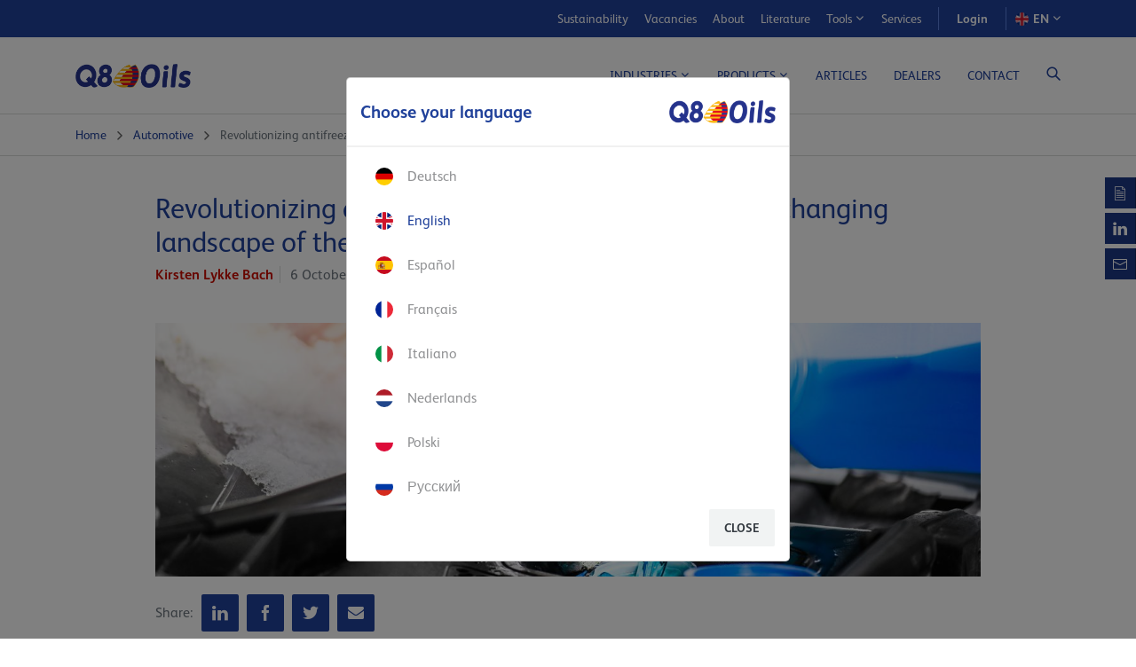

--- FILE ---
content_type: text/html; charset=UTF-8
request_url: https://www.q8oils.com/automotive/antifreezesolutions/
body_size: 45076
content:

 

<!DOCTYPE html>
<html lang="en-US" class="no-js">
<head>
	
	<!-- Google Tag Manager -->
	<script>(function(w,d,s,l,i){w[l]=w[l]||[];w[l].push({'gtm.start':
	new Date().getTime(),event:'gtm.js'});var f=d.getElementsByTagName(s)[0],
	j=d.createElement(s),dl=l!='dataLayer'?'&l='+l:'';j.async=true;j.src=
	'https://www.googletagmanager.com/gtm.js?id='+i+dl;f.parentNode.insertBefore(j,f);
	})(window,document,'script','dataLayer','GTM-N3WSH48');</script>
	<!-- End Google Tag Manager -->
	
	<meta name="facebook-domain-verification" content="o264omciyh9b9wlxg91xxfijwwmvfa" />
	
	<meta charset="UTF-8">
	<meta http-equiv="Content-Type" content="text/html; charset=UTF-8">
<script type="text/javascript">
/* <![CDATA[ */
 var gform;gform||(document.addEventListener("gform_main_scripts_loaded",function(){gform.scriptsLoaded=!0}),window.addEventListener("DOMContentLoaded",function(){gform.domLoaded=!0}),gform={domLoaded:!1,scriptsLoaded:!1,initializeOnLoaded:function(o){gform.domLoaded&&gform.scriptsLoaded?o():!gform.domLoaded&&gform.scriptsLoaded?window.addEventListener("DOMContentLoaded",o):document.addEventListener("gform_main_scripts_loaded",o)},hooks:{action:{},filter:{}},addAction:function(o,n,r,t){gform.addHook("action",o,n,r,t)},addFilter:function(o,n,r,t){gform.addHook("filter",o,n,r,t)},doAction:function(o){gform.doHook("action",o,arguments)},applyFilters:function(o){return gform.doHook("filter",o,arguments)},removeAction:function(o,n){gform.removeHook("action",o,n)},removeFilter:function(o,n,r){gform.removeHook("filter",o,n,r)},addHook:function(o,n,r,t,i){null==gform.hooks[o][n]&&(gform.hooks[o][n]=[]);var e=gform.hooks[o][n];null==i&&(i=n+"_"+e.length),gform.hooks[o][n].push({tag:i,callable:r,priority:t=null==t?10:t})},doHook:function(n,o,r){var t;if(r=Array.prototype.slice.call(r,1),null!=gform.hooks[n][o]&&((o=gform.hooks[n][o]).sort(function(o,n){return o.priority-n.priority}),o.forEach(function(o){"function"!=typeof(t=o.callable)&&(t=window[t]),"action"==n?t.apply(null,r):r[0]=t.apply(null,r)})),"filter"==n)return r[0]},removeHook:function(o,n,t,i){var r;null!=gform.hooks[o][n]&&(r=(r=gform.hooks[o][n]).filter(function(o,n,r){return!!(null!=i&&i!=o.tag||null!=t&&t!=o.priority)}),gform.hooks[o][n]=r)}}); 
/* ]]> */
</script>

	<meta name="viewport" content="width=device-width, initial-scale=1.0">

	<!-- Latest IE rendering engine & Chrome Frame Meta Tags -->
	<!--[if IE]><meta http-equiv='X-UA-Compatible' content='IE=edge,chrome=1'><![endif]-->
	<link rel="icon" href="/favicon.ico" type="image/x-icon" />
    <link rel="shortcut icon" href="/favicon.ico" type="image/x-icon" />
    <link rel="pingback" href="https://www.q8oils.com/xmlrpc.php">
    <link rel="preload" as="font" href="https://www.q8oils.com/wp-content/themes/q8oils/assets/fonts/FSAlbertWeb-Regular.woff2" type="font/woff2" crossorigin="anonymous">
    <link rel="preload" as="font" href="https://www.q8oils.com/wp-content/themes/q8oils/assets/fonts/FSAlbertWeb-Regular.woff" type="font/woff2" crossorigin="anonymous">
    <link rel="preload" as="font" href="https://www.q8oils.com/wp-content/themes/q8oils/assets/fonts/FSAlbertWeb-Bold.woff2" type="font/woff2" crossorigin="anonymous">
    <link rel="preload" as="font" href="https://www.q8oils.com/wp-content/themes/q8oils/assets/fonts/FSAlbertWeb-Bold.woff" type="font/woff2" crossorigin="anonymous">

    <meta name="google-site-verification" content="fLE0hId3YYIJEFxd2UZSYdM7xFo4OImDNkCCSdFV_J0" />
	
<script src=https://mktdplp102cdn.azureedge.net/public/latest/js/form-loader.js?v=1.75.1058.0></script> <div class="d365-mkt-config" style="display:none" data-website-id="4T4J4nkTUeMh9A0k9UVuZ5-NAUGlNGC8Vn46AVMS6XU" data-hostname="572392421e014d1a9e4e37f6b84aea78.svc.dynamics.com"> </div>

    <script>
	window.dataLayer = window.dataLayer || [];
	function gtag() {
		dataLayer.push(arguments);
	}
	gtag("consent", "default", {
		ad_user_data: "denied",
		ad_personalization: "denied",
		ad_storage: "denied",
		analytics_storage: "denied",
		functionality_storage: "denied",
		personalization_storage: "denied",
		security_storage: "granted",
		wait_for_update: 500,
	});
	gtag("set", "ads_data_redaction", true);
	</script>
<script type="text/javascript"
		id="Cookiebot"
		src="https://consent.cookiebot.com/uc.js"
		data-cbid="1ebb8abf-e9d4-41cd-938a-acd15eb7437f"
							async	></script>
<script>(function(html){html.className = html.className.replace(/\bno-js\b/,'js')})(document.documentElement);</script>
<script>!function(e){var n=document.createElement('div');n.innerHTML='<svg/>','http://www.w3.org/2000/svg'===('undefined'!=typeof SVGRect&&n.firstChild&&n.firstChild.namespaceURI)&&(e.className=e.className.replace(/\bno-svg\b/,'svg'))}(document.documentElement);</script><meta name='robots' content='index, follow, max-image-preview:large, max-snippet:-1, max-video-preview:-1' />
<link rel="alternate" hreflang="nl" href="https://www.q8oils.com/nl/automotive-nl/antivriesoplossingen/" />
<link rel="alternate" hreflang="en" href="https://www.q8oils.com/automotive/antifreezesolutions/" />
<link rel="alternate" hreflang="fr" href="https://www.q8oils.com/fr/automotive-fr/solutions-antigel/" />
<link rel="alternate" hreflang="de" href="https://www.q8oils.com/de/automotive-de/gefrierschutzloesungen/" />
<link rel="alternate" hreflang="x-default" href="https://www.q8oils.com/automotive/antifreezesolutions/" />

	<!-- This site is optimized with the Yoast SEO plugin v23.5 - https://yoast.com/wordpress/plugins/seo/ -->
	<title>Revolutionizing antifreeze solutions: Adapting to the changing landscape of the automotive Industry - Q8Oils</title>
	<meta name="description" content="Discover Q8Oils&#039; innovative Antifreeze products including BEV safety coolants, extended life antifreeze, and specialized solutions for OEMs." />
	<link rel="canonical" href="https://www.q8oils.com/automotive/antifreezesolutions/" />
	<meta property="og:locale" content="en_US" />
	<meta property="og:type" content="article" />
	<meta property="og:title" content="Revolutionizing antifreeze solutions: Adapting to the changing landscape of the automotive Industry - Q8Oils" />
	<meta property="og:description" content="Discover Q8Oils&#039; innovative Antifreeze products including BEV safety coolants, extended life antifreeze, and specialized solutions for OEMs." />
	<meta property="og:url" content="https://www.q8oils.com/automotive/antifreezesolutions/" />
	<meta property="og:site_name" content="Q8Oils" />
	<meta property="article:published_time" content="2023-10-06T07:54:45+00:00" />
	<meta property="article:modified_time" content="2023-10-27T06:56:49+00:00" />
	<meta property="og:image" content="https://www.q8oils.com/wp-content/uploads/2023/10/AdobeStock_338187638-scaled.jpeg" />
	<meta property="og:image:width" content="2560" />
	<meta property="og:image:height" content="1086" />
	<meta property="og:image:type" content="image/jpeg" />
	<meta name="author" content="Kirsten Lykke Bach" />
	<meta name="twitter:card" content="summary_large_image" />
	<meta name="twitter:label1" content="Written by" />
	<meta name="twitter:data1" content="Kirsten Lykke Bach" />
	<script type="application/ld+json" class="yoast-schema-graph">{"@context":"https://schema.org","@graph":[{"@type":"Article","@id":"https://www.q8oils.com/automotive/antifreezesolutions/#article","isPartOf":{"@id":"https://www.q8oils.com/automotive/antifreezesolutions/"},"author":{"name":"Kirsten Lykke Bach","@id":"https://www.q8oils.com/#/schema/person/4fb7e3fa5d4521a7ec85976684be0b85"},"headline":"Revolutionizing antifreeze solutions: Adapting to the changing landscape of the automotive Industry","datePublished":"2023-10-06T07:54:45+00:00","dateModified":"2023-10-27T06:56:49+00:00","mainEntityOfPage":{"@id":"https://www.q8oils.com/automotive/antifreezesolutions/"},"wordCount":12,"publisher":{"@id":"https://www.q8oils.com/#organization"},"image":{"@id":"https://www.q8oils.com/automotive/antifreezesolutions/#primaryimage"},"thumbnailUrl":"https://www.q8oils.com/wp-content/uploads/2023/10/AdobeStock_338187638-scaled.jpeg","articleSection":["Automotive"],"inLanguage":"en-US"},{"@type":"WebPage","@id":"https://www.q8oils.com/automotive/antifreezesolutions/","url":"https://www.q8oils.com/automotive/antifreezesolutions/","name":"Revolutionizing antifreeze solutions: Adapting to the changing landscape of the automotive Industry - Q8Oils","isPartOf":{"@id":"https://www.q8oils.com/#website"},"primaryImageOfPage":{"@id":"https://www.q8oils.com/automotive/antifreezesolutions/#primaryimage"},"image":{"@id":"https://www.q8oils.com/automotive/antifreezesolutions/#primaryimage"},"thumbnailUrl":"https://www.q8oils.com/wp-content/uploads/2023/10/AdobeStock_338187638-scaled.jpeg","datePublished":"2023-10-06T07:54:45+00:00","dateModified":"2023-10-27T06:56:49+00:00","description":"Discover Q8Oils' innovative Antifreeze products including BEV safety coolants, extended life antifreeze, and specialized solutions for OEMs.","breadcrumb":{"@id":"https://www.q8oils.com/automotive/antifreezesolutions/#breadcrumb"},"inLanguage":"en-US","potentialAction":[{"@type":"ReadAction","target":["https://www.q8oils.com/automotive/antifreezesolutions/"]}]},{"@type":"ImageObject","inLanguage":"en-US","@id":"https://www.q8oils.com/automotive/antifreezesolutions/#primaryimage","url":"https://www.q8oils.com/wp-content/uploads/2023/10/AdobeStock_338187638-scaled.jpeg","contentUrl":"https://www.q8oils.com/wp-content/uploads/2023/10/AdobeStock_338187638-scaled.jpeg","width":2560,"height":1086,"caption":"Pouring antifreeze liquid for washing car screen wide banner. Winter liquid window wash copy space for text.."},{"@type":"BreadcrumbList","@id":"https://www.q8oils.com/automotive/antifreezesolutions/#breadcrumb","itemListElement":[{"@type":"ListItem","position":1,"name":"Home","item":"https://www.q8oils.com/"},{"@type":"ListItem","position":2,"name":"Revolutionizing antifreeze solutions: Adapting to the changing landscape of the automotive Industry"}]},{"@type":"WebSite","@id":"https://www.q8oils.com/#website","url":"https://www.q8oils.com/","name":"Q8Oils","description":"Global, partnership, lubricants, solutions","publisher":{"@id":"https://www.q8oils.com/#organization"},"potentialAction":[{"@type":"SearchAction","target":{"@type":"EntryPoint","urlTemplate":"https://www.q8oils.com/?s={search_term_string}"},"query-input":{"@type":"PropertyValueSpecification","valueRequired":true,"valueName":"search_term_string"}}],"inLanguage":"en-US"},{"@type":"Organization","@id":"https://www.q8oils.com/#organization","name":"Q8Oils","url":"https://www.q8oils.com/","logo":{"@type":"ImageObject","inLanguage":"en-US","@id":"https://www.q8oils.com/#/schema/logo/image/","url":"https://www.q8oils.com/wp-content/uploads/2020/04/q8oils-logo.png","contentUrl":"https://www.q8oils.com/wp-content/uploads/2020/04/q8oils-logo.png","width":475,"height":100,"caption":"Q8Oils"},"image":{"@id":"https://www.q8oils.com/#/schema/logo/image/"},"sameAs":["https://www.linkedin.com/Q8Oils"]},{"@type":"Person","@id":"https://www.q8oils.com/#/schema/person/4fb7e3fa5d4521a7ec85976684be0b85","name":"Kirsten Lykke Bach","image":{"@type":"ImageObject","inLanguage":"en-US","@id":"https://www.q8oils.com/#/schema/person/image/","url":"https://www.q8oils.com/wp-content/uploads/2020/07/KirstenLykkeBach-250x250-1-100x100.png","contentUrl":"https://www.q8oils.com/wp-content/uploads/2020/07/KirstenLykkeBach-250x250-1-100x100.png","caption":"Kirsten Lykke Bach"},"url":"https://www.q8oils.com/author/kirsten-lykke-bach/"}]}</script>
	<!-- / Yoast SEO plugin. -->


<link rel='dns-prefetch' href='//code.jquery.com' />
<link rel='dns-prefetch' href='//maps.googleapis.com' />
<link rel="alternate" type="application/rss+xml" title="Q8Oils &raquo; Feed" href="https://www.q8oils.com/feed/" />
<link rel="alternate" type="application/rss+xml" title="Q8Oils &raquo; Comments Feed" href="https://www.q8oils.com/comments/feed/" />
<script type="text/javascript">
/* <![CDATA[ */
window._wpemojiSettings = {"baseUrl":"https:\/\/s.w.org\/images\/core\/emoji\/15.0.3\/72x72\/","ext":".png","svgUrl":"https:\/\/s.w.org\/images\/core\/emoji\/15.0.3\/svg\/","svgExt":".svg","source":{"concatemoji":"https:\/\/www.q8oils.com\/wp-includes\/js\/wp-emoji-release.min.js?ver=6.6.4"}};
/*! This file is auto-generated */
!function(i,n){var o,s,e;function c(e){try{var t={supportTests:e,timestamp:(new Date).valueOf()};sessionStorage.setItem(o,JSON.stringify(t))}catch(e){}}function p(e,t,n){e.clearRect(0,0,e.canvas.width,e.canvas.height),e.fillText(t,0,0);var t=new Uint32Array(e.getImageData(0,0,e.canvas.width,e.canvas.height).data),r=(e.clearRect(0,0,e.canvas.width,e.canvas.height),e.fillText(n,0,0),new Uint32Array(e.getImageData(0,0,e.canvas.width,e.canvas.height).data));return t.every(function(e,t){return e===r[t]})}function u(e,t,n){switch(t){case"flag":return n(e,"\ud83c\udff3\ufe0f\u200d\u26a7\ufe0f","\ud83c\udff3\ufe0f\u200b\u26a7\ufe0f")?!1:!n(e,"\ud83c\uddfa\ud83c\uddf3","\ud83c\uddfa\u200b\ud83c\uddf3")&&!n(e,"\ud83c\udff4\udb40\udc67\udb40\udc62\udb40\udc65\udb40\udc6e\udb40\udc67\udb40\udc7f","\ud83c\udff4\u200b\udb40\udc67\u200b\udb40\udc62\u200b\udb40\udc65\u200b\udb40\udc6e\u200b\udb40\udc67\u200b\udb40\udc7f");case"emoji":return!n(e,"\ud83d\udc26\u200d\u2b1b","\ud83d\udc26\u200b\u2b1b")}return!1}function f(e,t,n){var r="undefined"!=typeof WorkerGlobalScope&&self instanceof WorkerGlobalScope?new OffscreenCanvas(300,150):i.createElement("canvas"),a=r.getContext("2d",{willReadFrequently:!0}),o=(a.textBaseline="top",a.font="600 32px Arial",{});return e.forEach(function(e){o[e]=t(a,e,n)}),o}function t(e){var t=i.createElement("script");t.src=e,t.defer=!0,i.head.appendChild(t)}"undefined"!=typeof Promise&&(o="wpEmojiSettingsSupports",s=["flag","emoji"],n.supports={everything:!0,everythingExceptFlag:!0},e=new Promise(function(e){i.addEventListener("DOMContentLoaded",e,{once:!0})}),new Promise(function(t){var n=function(){try{var e=JSON.parse(sessionStorage.getItem(o));if("object"==typeof e&&"number"==typeof e.timestamp&&(new Date).valueOf()<e.timestamp+604800&&"object"==typeof e.supportTests)return e.supportTests}catch(e){}return null}();if(!n){if("undefined"!=typeof Worker&&"undefined"!=typeof OffscreenCanvas&&"undefined"!=typeof URL&&URL.createObjectURL&&"undefined"!=typeof Blob)try{var e="postMessage("+f.toString()+"("+[JSON.stringify(s),u.toString(),p.toString()].join(",")+"));",r=new Blob([e],{type:"text/javascript"}),a=new Worker(URL.createObjectURL(r),{name:"wpTestEmojiSupports"});return void(a.onmessage=function(e){c(n=e.data),a.terminate(),t(n)})}catch(e){}c(n=f(s,u,p))}t(n)}).then(function(e){for(var t in e)n.supports[t]=e[t],n.supports.everything=n.supports.everything&&n.supports[t],"flag"!==t&&(n.supports.everythingExceptFlag=n.supports.everythingExceptFlag&&n.supports[t]);n.supports.everythingExceptFlag=n.supports.everythingExceptFlag&&!n.supports.flag,n.DOMReady=!1,n.readyCallback=function(){n.DOMReady=!0}}).then(function(){return e}).then(function(){var e;n.supports.everything||(n.readyCallback(),(e=n.source||{}).concatemoji?t(e.concatemoji):e.wpemoji&&e.twemoji&&(t(e.twemoji),t(e.wpemoji)))}))}((window,document),window._wpemojiSettings);
/* ]]> */
</script>
<style id='wp-emoji-styles-inline-css' type='text/css'>

	img.wp-smiley, img.emoji {
		display: inline !important;
		border: none !important;
		box-shadow: none !important;
		height: 1em !important;
		width: 1em !important;
		margin: 0 0.07em !important;
		vertical-align: -0.1em !important;
		background: none !important;
		padding: 0 !important;
	}
</style>
<link rel='stylesheet' id='wp-block-library-css' href='https://www.q8oils.com/wp-includes/css/dist/block-library/style.min.css?ver=6.6.4' type='text/css' media='all' />
<style id='classic-theme-styles-inline-css' type='text/css'>
/*! This file is auto-generated */
.wp-block-button__link{color:#fff;background-color:#32373c;border-radius:9999px;box-shadow:none;text-decoration:none;padding:calc(.667em + 2px) calc(1.333em + 2px);font-size:1.125em}.wp-block-file__button{background:#32373c;color:#fff;text-decoration:none}
</style>
<style id='global-styles-inline-css' type='text/css'>
:root{--wp--preset--aspect-ratio--square: 1;--wp--preset--aspect-ratio--4-3: 4/3;--wp--preset--aspect-ratio--3-4: 3/4;--wp--preset--aspect-ratio--3-2: 3/2;--wp--preset--aspect-ratio--2-3: 2/3;--wp--preset--aspect-ratio--16-9: 16/9;--wp--preset--aspect-ratio--9-16: 9/16;--wp--preset--color--black: #000000;--wp--preset--color--cyan-bluish-gray: #abb8c3;--wp--preset--color--white: #ffffff;--wp--preset--color--pale-pink: #f78da7;--wp--preset--color--vivid-red: #cf2e2e;--wp--preset--color--luminous-vivid-orange: #ff6900;--wp--preset--color--luminous-vivid-amber: #fcb900;--wp--preset--color--light-green-cyan: #7bdcb5;--wp--preset--color--vivid-green-cyan: #00d084;--wp--preset--color--pale-cyan-blue: #8ed1fc;--wp--preset--color--vivid-cyan-blue: #0693e3;--wp--preset--color--vivid-purple: #9b51e0;--wp--preset--gradient--vivid-cyan-blue-to-vivid-purple: linear-gradient(135deg,rgba(6,147,227,1) 0%,rgb(155,81,224) 100%);--wp--preset--gradient--light-green-cyan-to-vivid-green-cyan: linear-gradient(135deg,rgb(122,220,180) 0%,rgb(0,208,130) 100%);--wp--preset--gradient--luminous-vivid-amber-to-luminous-vivid-orange: linear-gradient(135deg,rgba(252,185,0,1) 0%,rgba(255,105,0,1) 100%);--wp--preset--gradient--luminous-vivid-orange-to-vivid-red: linear-gradient(135deg,rgba(255,105,0,1) 0%,rgb(207,46,46) 100%);--wp--preset--gradient--very-light-gray-to-cyan-bluish-gray: linear-gradient(135deg,rgb(238,238,238) 0%,rgb(169,184,195) 100%);--wp--preset--gradient--cool-to-warm-spectrum: linear-gradient(135deg,rgb(74,234,220) 0%,rgb(151,120,209) 20%,rgb(207,42,186) 40%,rgb(238,44,130) 60%,rgb(251,105,98) 80%,rgb(254,248,76) 100%);--wp--preset--gradient--blush-light-purple: linear-gradient(135deg,rgb(255,206,236) 0%,rgb(152,150,240) 100%);--wp--preset--gradient--blush-bordeaux: linear-gradient(135deg,rgb(254,205,165) 0%,rgb(254,45,45) 50%,rgb(107,0,62) 100%);--wp--preset--gradient--luminous-dusk: linear-gradient(135deg,rgb(255,203,112) 0%,rgb(199,81,192) 50%,rgb(65,88,208) 100%);--wp--preset--gradient--pale-ocean: linear-gradient(135deg,rgb(255,245,203) 0%,rgb(182,227,212) 50%,rgb(51,167,181) 100%);--wp--preset--gradient--electric-grass: linear-gradient(135deg,rgb(202,248,128) 0%,rgb(113,206,126) 100%);--wp--preset--gradient--midnight: linear-gradient(135deg,rgb(2,3,129) 0%,rgb(40,116,252) 100%);--wp--preset--font-size--small: 13px;--wp--preset--font-size--medium: 20px;--wp--preset--font-size--large: 36px;--wp--preset--font-size--x-large: 42px;--wp--preset--font-family--inter: "Inter", sans-serif;--wp--preset--font-family--cardo: Cardo;--wp--preset--spacing--20: 0.44rem;--wp--preset--spacing--30: 0.67rem;--wp--preset--spacing--40: 1rem;--wp--preset--spacing--50: 1.5rem;--wp--preset--spacing--60: 2.25rem;--wp--preset--spacing--70: 3.38rem;--wp--preset--spacing--80: 5.06rem;--wp--preset--shadow--natural: 6px 6px 9px rgba(0, 0, 0, 0.2);--wp--preset--shadow--deep: 12px 12px 50px rgba(0, 0, 0, 0.4);--wp--preset--shadow--sharp: 6px 6px 0px rgba(0, 0, 0, 0.2);--wp--preset--shadow--outlined: 6px 6px 0px -3px rgba(255, 255, 255, 1), 6px 6px rgba(0, 0, 0, 1);--wp--preset--shadow--crisp: 6px 6px 0px rgba(0, 0, 0, 1);}:where(.is-layout-flex){gap: 0.5em;}:where(.is-layout-grid){gap: 0.5em;}body .is-layout-flex{display: flex;}.is-layout-flex{flex-wrap: wrap;align-items: center;}.is-layout-flex > :is(*, div){margin: 0;}body .is-layout-grid{display: grid;}.is-layout-grid > :is(*, div){margin: 0;}:where(.wp-block-columns.is-layout-flex){gap: 2em;}:where(.wp-block-columns.is-layout-grid){gap: 2em;}:where(.wp-block-post-template.is-layout-flex){gap: 1.25em;}:where(.wp-block-post-template.is-layout-grid){gap: 1.25em;}.has-black-color{color: var(--wp--preset--color--black) !important;}.has-cyan-bluish-gray-color{color: var(--wp--preset--color--cyan-bluish-gray) !important;}.has-white-color{color: var(--wp--preset--color--white) !important;}.has-pale-pink-color{color: var(--wp--preset--color--pale-pink) !important;}.has-vivid-red-color{color: var(--wp--preset--color--vivid-red) !important;}.has-luminous-vivid-orange-color{color: var(--wp--preset--color--luminous-vivid-orange) !important;}.has-luminous-vivid-amber-color{color: var(--wp--preset--color--luminous-vivid-amber) !important;}.has-light-green-cyan-color{color: var(--wp--preset--color--light-green-cyan) !important;}.has-vivid-green-cyan-color{color: var(--wp--preset--color--vivid-green-cyan) !important;}.has-pale-cyan-blue-color{color: var(--wp--preset--color--pale-cyan-blue) !important;}.has-vivid-cyan-blue-color{color: var(--wp--preset--color--vivid-cyan-blue) !important;}.has-vivid-purple-color{color: var(--wp--preset--color--vivid-purple) !important;}.has-black-background-color{background-color: var(--wp--preset--color--black) !important;}.has-cyan-bluish-gray-background-color{background-color: var(--wp--preset--color--cyan-bluish-gray) !important;}.has-white-background-color{background-color: var(--wp--preset--color--white) !important;}.has-pale-pink-background-color{background-color: var(--wp--preset--color--pale-pink) !important;}.has-vivid-red-background-color{background-color: var(--wp--preset--color--vivid-red) !important;}.has-luminous-vivid-orange-background-color{background-color: var(--wp--preset--color--luminous-vivid-orange) !important;}.has-luminous-vivid-amber-background-color{background-color: var(--wp--preset--color--luminous-vivid-amber) !important;}.has-light-green-cyan-background-color{background-color: var(--wp--preset--color--light-green-cyan) !important;}.has-vivid-green-cyan-background-color{background-color: var(--wp--preset--color--vivid-green-cyan) !important;}.has-pale-cyan-blue-background-color{background-color: var(--wp--preset--color--pale-cyan-blue) !important;}.has-vivid-cyan-blue-background-color{background-color: var(--wp--preset--color--vivid-cyan-blue) !important;}.has-vivid-purple-background-color{background-color: var(--wp--preset--color--vivid-purple) !important;}.has-black-border-color{border-color: var(--wp--preset--color--black) !important;}.has-cyan-bluish-gray-border-color{border-color: var(--wp--preset--color--cyan-bluish-gray) !important;}.has-white-border-color{border-color: var(--wp--preset--color--white) !important;}.has-pale-pink-border-color{border-color: var(--wp--preset--color--pale-pink) !important;}.has-vivid-red-border-color{border-color: var(--wp--preset--color--vivid-red) !important;}.has-luminous-vivid-orange-border-color{border-color: var(--wp--preset--color--luminous-vivid-orange) !important;}.has-luminous-vivid-amber-border-color{border-color: var(--wp--preset--color--luminous-vivid-amber) !important;}.has-light-green-cyan-border-color{border-color: var(--wp--preset--color--light-green-cyan) !important;}.has-vivid-green-cyan-border-color{border-color: var(--wp--preset--color--vivid-green-cyan) !important;}.has-pale-cyan-blue-border-color{border-color: var(--wp--preset--color--pale-cyan-blue) !important;}.has-vivid-cyan-blue-border-color{border-color: var(--wp--preset--color--vivid-cyan-blue) !important;}.has-vivid-purple-border-color{border-color: var(--wp--preset--color--vivid-purple) !important;}.has-vivid-cyan-blue-to-vivid-purple-gradient-background{background: var(--wp--preset--gradient--vivid-cyan-blue-to-vivid-purple) !important;}.has-light-green-cyan-to-vivid-green-cyan-gradient-background{background: var(--wp--preset--gradient--light-green-cyan-to-vivid-green-cyan) !important;}.has-luminous-vivid-amber-to-luminous-vivid-orange-gradient-background{background: var(--wp--preset--gradient--luminous-vivid-amber-to-luminous-vivid-orange) !important;}.has-luminous-vivid-orange-to-vivid-red-gradient-background{background: var(--wp--preset--gradient--luminous-vivid-orange-to-vivid-red) !important;}.has-very-light-gray-to-cyan-bluish-gray-gradient-background{background: var(--wp--preset--gradient--very-light-gray-to-cyan-bluish-gray) !important;}.has-cool-to-warm-spectrum-gradient-background{background: var(--wp--preset--gradient--cool-to-warm-spectrum) !important;}.has-blush-light-purple-gradient-background{background: var(--wp--preset--gradient--blush-light-purple) !important;}.has-blush-bordeaux-gradient-background{background: var(--wp--preset--gradient--blush-bordeaux) !important;}.has-luminous-dusk-gradient-background{background: var(--wp--preset--gradient--luminous-dusk) !important;}.has-pale-ocean-gradient-background{background: var(--wp--preset--gradient--pale-ocean) !important;}.has-electric-grass-gradient-background{background: var(--wp--preset--gradient--electric-grass) !important;}.has-midnight-gradient-background{background: var(--wp--preset--gradient--midnight) !important;}.has-small-font-size{font-size: var(--wp--preset--font-size--small) !important;}.has-medium-font-size{font-size: var(--wp--preset--font-size--medium) !important;}.has-large-font-size{font-size: var(--wp--preset--font-size--large) !important;}.has-x-large-font-size{font-size: var(--wp--preset--font-size--x-large) !important;}
:where(.wp-block-post-template.is-layout-flex){gap: 1.25em;}:where(.wp-block-post-template.is-layout-grid){gap: 1.25em;}
:where(.wp-block-columns.is-layout-flex){gap: 2em;}:where(.wp-block-columns.is-layout-grid){gap: 2em;}
:root :where(.wp-block-pullquote){font-size: 1.5em;line-height: 1.6;}
</style>
<style id='woocommerce-inline-inline-css' type='text/css'>
.woocommerce form .form-row .required { visibility: visible; }
</style>
<link rel='stylesheet' id='wpsl-styles-css' href='https://www.q8oils.com/wp-content/plugins/wp-store-locator/css/styles.min.css?ver=2.2.241' type='text/css' media='all' />
<link rel='stylesheet' id='ppress-frontend-css' href='https://www.q8oils.com/wp-content/plugins/wp-user-avatar/assets/css/frontend.min.css?ver=4.15.14' type='text/css' media='all' />
<link rel='stylesheet' id='ppress-flatpickr-css' href='https://www.q8oils.com/wp-content/plugins/wp-user-avatar/assets/flatpickr/flatpickr.min.css?ver=4.15.14' type='text/css' media='all' />
<link rel='stylesheet' id='ppress-select2-css' href='https://www.q8oils.com/wp-content/plugins/wp-user-avatar/assets/select2/select2.min.css?ver=6.6.4' type='text/css' media='all' />
<link rel='stylesheet' id='q8-cp-style-1-css' href='https://www.q8oils.com/wp-content/plugins/q8-competitor-products/public/css/cp.css?ver=6.6.4' type='text/css' media='all' />
<link rel='stylesheet' id='q8-cbc-style-1-css' href='https://www.q8oils.com/wp-content/plugins/q8-cost-benefit-calculator/public/css/cbc.css?ver=6.6.4' type='text/css' media='all' />
<link rel='stylesheet' id='wpml-legacy-horizontal-list-0-css' href='https://www.q8oils.com/wp-content/plugins/sitepress-multilingual-cms/templates/language-switchers/legacy-list-horizontal/style.min.css?ver=1' type='text/css' media='all' />
<link rel='stylesheet' id='theme-style-css' href='https://www.q8oils.com/wp-content/themes/q8oils/assets/css/theme.min.css?ver=1.0.1.1713972100' type='text/css' media='all' />
<link rel='stylesheet' id='q8_custom_css-css' href='https://www.q8oils.com/wp-content/themes/q8oils/assets/css/custom.css?ver=6.6.4' type='text/css' media='all' />
<link rel='stylesheet' id='font-awesome-css' href='https://www.q8oils.com/wp-content/plugins/elementor/assets/lib/font-awesome/css/font-awesome.min.css?ver=4.7.0' type='text/css' media='all' />
<link rel='stylesheet' id='fsalbert_fonts_css-css' href='https://www.q8oils.com/wp-content/themes/q8oils/assets/fonts/stylesheet.css?ver=277000' type='text/css' media='all' />
<link rel='stylesheet' id='elementor-frontend-css' href='https://www.q8oils.com/wp-content/plugins/elementor/assets/css/frontend.min.css?ver=3.24.4' type='text/css' media='all' />
<link rel='stylesheet' id='widget-heading-css' href='https://www.q8oils.com/wp-content/plugins/elementor/assets/css/widget-heading.min.css?ver=3.24.4' type='text/css' media='all' />
<link rel='stylesheet' id='widget-text-editor-css' href='https://www.q8oils.com/wp-content/plugins/elementor/assets/css/widget-text-editor.min.css?ver=3.24.4' type='text/css' media='all' />
<link rel='stylesheet' id='elementor-icons-css' href='https://www.q8oils.com/wp-content/plugins/elementor/assets/lib/eicons/css/elementor-icons.min.css?ver=5.31.0' type='text/css' media='all' />
<link rel='stylesheet' id='swiper-css' href='https://www.q8oils.com/wp-content/plugins/elementor/assets/lib/swiper/v8/css/swiper.min.css?ver=8.4.5' type='text/css' media='all' />
<link rel='stylesheet' id='e-swiper-css' href='https://www.q8oils.com/wp-content/plugins/elementor/assets/css/conditionals/e-swiper.min.css?ver=3.24.4' type='text/css' media='all' />
<link rel='stylesheet' id='elementor-post-644999-css' href='https://www.q8oils.com/wp-content/uploads/elementor/css/post-644999.css?ver=1764856454' type='text/css' media='all' />
<link rel='stylesheet' id='elementor-pro-css' href='https://www.q8oils.com/wp-content/plugins/elementor-pro/assets/css/frontend.min.css?ver=3.24.2' type='text/css' media='all' />
<link rel='stylesheet' id='elementor-global-css' href='https://www.q8oils.com/wp-content/uploads/elementor/css/global.css?ver=1764856454' type='text/css' media='all' />
<link rel='stylesheet' id='elementor-post-686214-css' href='https://www.q8oils.com/wp-content/uploads/elementor/css/post-686214.css?ver=1764856454' type='text/css' media='all' />
<link rel='stylesheet' id='elementor-post-686210-css' href='https://www.q8oils.com/wp-content/uploads/elementor/css/post-686210.css?ver=1764856454' type='text/css' media='all' />
<link rel='stylesheet' id='elementor-post-686206-css' href='https://www.q8oils.com/wp-content/uploads/elementor/css/post-686206.css?ver=1764856454' type='text/css' media='all' />
<link rel='stylesheet' id='google-fonts-1-css' href='https://fonts.googleapis.com/css?family=Roboto%3A100%2C100italic%2C200%2C200italic%2C300%2C300italic%2C400%2C400italic%2C500%2C500italic%2C600%2C600italic%2C700%2C700italic%2C800%2C800italic%2C900%2C900italic%7CRoboto+Slab%3A100%2C100italic%2C200%2C200italic%2C300%2C300italic%2C400%2C400italic%2C500%2C500italic%2C600%2C600italic%2C700%2C700italic%2C800%2C800italic%2C900%2C900italic%7CNoto+Sans%3A100%2C100italic%2C200%2C200italic%2C300%2C300italic%2C400%2C400italic%2C500%2C500italic%2C600%2C600italic%2C700%2C700italic%2C800%2C800italic%2C900%2C900italic&#038;display=auto&#038;ver=6.6.4' type='text/css' media='all' />
<link rel="preconnect" href="https://fonts.gstatic.com/" crossorigin><script type="text/javascript" id="wpml-cookie-js-extra">
/* <![CDATA[ */
var wpml_cookies = {"wp-wpml_current_language":{"value":"en","expires":1,"path":"\/"}};
var wpml_cookies = {"wp-wpml_current_language":{"value":"en","expires":1,"path":"\/"}};
/* ]]> */
</script>
<script type="text/javascript" src="https://www.q8oils.com/wp-content/plugins/sitepress-multilingual-cms/res/js/cookies/language-cookie.js?ver=4.6.13" id="wpml-cookie-js" defer="defer" data-wp-strategy="defer"></script>
<script type="text/javascript" src="https://www.q8oils.com/wp-includes/js/jquery/jquery.min.js?ver=3.7.1" id="jquery-core-js"></script>
<script type="text/javascript" src="https://www.q8oils.com/wp-includes/js/jquery/jquery-migrate.min.js?ver=3.4.1" id="jquery-migrate-js"></script>
<script type="text/javascript" src="https://www.q8oils.com/wp-content/plugins/woocommerce/assets/js/jquery-blockui/jquery.blockUI.min.js?ver=2.7.0-wc.9.3.5" id="jquery-blockui-js" defer="defer" data-wp-strategy="defer"></script>
<script type="text/javascript" id="wc-add-to-cart-js-extra">
/* <![CDATA[ */
var wc_add_to_cart_params = {"ajax_url":"\/wp-admin\/admin-ajax.php","wc_ajax_url":"\/?wc-ajax=%%endpoint%%","i18n_view_cart":"View cart","cart_url":"https:\/\/www.q8oils.com","is_cart":"","cart_redirect_after_add":"no"};
/* ]]> */
</script>
<script type="text/javascript" src="https://www.q8oils.com/wp-content/plugins/woocommerce/assets/js/frontend/add-to-cart.min.js?ver=9.3.5" id="wc-add-to-cart-js" defer="defer" data-wp-strategy="defer"></script>
<script type="text/javascript" src="https://www.q8oils.com/wp-content/plugins/woocommerce/assets/js/js-cookie/js.cookie.min.js?ver=2.1.4-wc.9.3.5" id="js-cookie-js" defer="defer" data-wp-strategy="defer"></script>
<script type="text/javascript" id="woocommerce-js-extra">
/* <![CDATA[ */
var woocommerce_params = {"ajax_url":"\/wp-admin\/admin-ajax.php","wc_ajax_url":"\/?wc-ajax=%%endpoint%%"};
/* ]]> */
</script>
<script type="text/javascript" src="https://www.q8oils.com/wp-content/plugins/woocommerce/assets/js/frontend/woocommerce.min.js?ver=9.3.5" id="woocommerce-js" defer="defer" data-wp-strategy="defer"></script>
<script type="text/javascript" src="https://www.q8oils.com/wp-content/plugins/wp-user-avatar/assets/flatpickr/flatpickr.min.js?ver=4.15.14" id="ppress-flatpickr-js"></script>
<script type="text/javascript" src="https://www.q8oils.com/wp-content/plugins/wp-user-avatar/assets/select2/select2.min.js?ver=4.15.14" id="ppress-select2-js"></script>
<script type="text/javascript" id="q8-cp-script-component-1-js-extra">
/* <![CDATA[ */
var q8_cp = {"admin_ajax":"https:\/\/www.q8oils.com\/wp-admin\/admin-ajax.php","current_language":"en","host":"https:\/\/www.q8oils.com","translator":{"product":{"recommendedProduct":"Recommended product","similarProduct":"Similar product","productSheet":"Product sheet","ourProposal":"Our proposal"}},"component":{"RPHandler":null,"PPHandler":null}};
/* ]]> */
</script>
<script type="text/javascript" src="https://www.q8oils.com/wp-content/plugins/q8-competitor-products/public/js/components/recommendedProductHandler.js?ver=6.6.4" id="q8-cp-script-component-1-js"></script>
<script type="text/javascript" src="https://www.q8oils.com/wp-content/plugins/q8-competitor-products/public/js/components/proposalProductHandler.js?ver=6.6.4" id="q8-cp-script-component-2-js"></script>
<script type="text/javascript" src="https://www.q8oils.com/wp-content/plugins/q8-competitor-products/public/js/main.js?ver=6.6.4" id="q8-cp-script-main-js"></script>
<script type="text/javascript" src="https://www.q8oils.com/wp-content/plugins/q8-cost-benefit-calculator/public/js/lib/chart.min.js?ver=6.6.4" id="q8-cbc-script-1-js"></script>
<script type="text/javascript" id="q8-cbc-script-2-js-extra">
/* <![CDATA[ */
var q8_global = {"admin_ajax":"https:\/\/www.q8oils.com\/wp-admin\/admin-ajax.php","selected_currency":null,"translator":{"chart":null}};
/* ]]> */
</script>
<script type="text/javascript" src="https://www.q8oils.com/wp-content/plugins/q8-cost-benefit-calculator/public/js/components/chartHandler.js?ver=6.6.4" id="q8-cbc-script-2-js"></script>
<script type="text/javascript" src="https://www.q8oils.com/wp-content/plugins/q8-cost-benefit-calculator/public/js/components/calculationHandler.js?ver=6.6.4" id="q8-cbc-script-3-js"></script>
<script type="text/javascript" src="https://www.q8oils.com/wp-content/plugins/q8-cost-benefit-calculator/public/js/components/tableHandler.js?ver=6.6.4" id="q8-cbc-script-4-js"></script>
<script type="text/javascript" src="https://www.q8oils.com/wp-content/plugins/q8-cost-benefit-calculator/public/js/main.js?ver=6.6.4" id="q8-cbc-script-5-js"></script>
<script type="text/javascript" id="theme-script-js-extra">
/* <![CDATA[ */
var ajax_object = {"ajax_url":"https:\/\/www.q8oils.com\/wp-admin\/admin-ajax.php"};
/* ]]> */
</script>
<script type="text/javascript" src="https://www.q8oils.com/wp-content/themes/q8oils/assets/js/theme.js?ver=1.0.1.1673893312" id="theme-script-js"></script>
<script type="text/javascript" src="https://www.q8oils.com/wp-content/themes/q8oils/assets/js/q8_calculators.js?ver=606522" id="q8_calculators_js-js"></script>
<script type="text/javascript" src="https://www.q8oils.com/wp-content/themes/q8oils/assets/js/jquery.matchHeight.js?ver=6.6.4" id="jquery_matchHeight_js-js"></script>
<link rel="https://api.w.org/" href="https://www.q8oils.com/wp-json/" /><link rel="alternate" title="JSON" type="application/json" href="https://www.q8oils.com/wp-json/wp/v2/posts/2132573" /><link rel="EditURI" type="application/rsd+xml" title="RSD" href="https://www.q8oils.com/xmlrpc.php?rsd" />
<meta name="generator" content="WordPress 6.6.4" />
<meta name="generator" content="WooCommerce 9.3.5" />
<link rel='shortlink' href='https://www.q8oils.com/?p=2132573' />
<link rel="alternate" title="oEmbed (JSON)" type="application/json+oembed" href="https://www.q8oils.com/wp-json/oembed/1.0/embed?url=https%3A%2F%2Fwww.q8oils.com%2Fautomotive%2Fantifreezesolutions%2F" />
<link rel="alternate" title="oEmbed (XML)" type="text/xml+oembed" href="https://www.q8oils.com/wp-json/oembed/1.0/embed?url=https%3A%2F%2Fwww.q8oils.com%2Fautomotive%2Fantifreezesolutions%2F&#038;format=xml" />
<meta name="generator" content="WPML ver:4.6.13 stt:37,1,4,3,27,40,45,2;" />
<!-- start Simple Custom CSS and JS -->
<style type="text/css">
/* Add your CSS code here.

For example:
.example {
    color: red;
}

For brushing up on your CSS knowledge, check out http://www.w3schools.com/css/css_syntax.asp

End of comment */ 

@media only screen and (min-width:641px){.gform_wrapper .top_label li.gfield.gf_inline{vertical-align:top;width:auto!important;margin:0;padding-right:16px;float:none!important;display:-moz-inline-stack;display:inline-block}.gform_wrapper .top_label li.gfield.gf_inline input[type=email].large,.gform_wrapper .top_label li.gfield.gf_inline input[type=email].medium,.gform_wrapper .top_label li.gfield.gf_inline input[type=email].small,.gform_wrapper .top_label li.gfield.gf_inline input[type=number].large,.gform_wrapper .top_label li.gfield.gf_inline input[type=number].medium,.gform_wrapper .top_label li.gfield.gf_inline input[type=number].small,.gform_wrapper .top_label li.gfield.gf_inline input[type=password].large,.gform_wrapper .top_label li.gfield.gf_inline input[type=password].medium,.gform_wrapper .top_label li.gfield.gf_inline input[type=password].small,.gform_wrapper .top_label li.gfield.gf_inline input[type=tel].large,.gform_wrapper .top_label li.gfield.gf_inline input[type=tel].medium,.gform_wrapper .top_label li.gfield.gf_inline input[type=tel].small,.gform_wrapper .top_label li.gfield.gf_inline input[type=text].large,.gform_wrapper .top_label li.gfield.gf_inline input[type=text].medium,.gform_wrapper .top_label li.gfield.gf_inline input[type=text].small,.gform_wrapper .top_label li.gfield.gf_inline input[type=url].large,.gform_wrapper .top_label li.gfield.gf_inline input[type=url].medium,.gform_wrapper .top_label li.gfield.gf_inline input[type=url].small{width:100%}.gform_wrapper .top_label li.gfield.gf_inline input[type=text].datepicker.medium{width:96px!important}.gform_wrapper .top_label li.gfield.gf_inline select{width:100%}.gform_wrapper .top_label li.gfield.gf_inline textarea{width:100%}.gform_wrapper .top_label li.gfield.gf_inline div.gfield_time_hour input[type=text],.gform_wrapper .top_label li.gfield.gf_inline div.gfield_time_minute input[type=text]{width:70%!important}.gform_wrapper .top_label li.gfield.gf_inline div.gfield_date_day,.gform_wrapper .top_label li.gfield.gf_inline div.gfield_date_month,.gform_wrapper .top_label li.gfield.gf_inline div.gfield_date_year,.gform_wrapper .top_label li.gfield.gf_inline div.gfield_time_hour,.gform_wrapper .top_label li.gfield.gf_inline div.gfield_time_minute{width:50px}.gform_wrapper .top_label li.gfield.gf_inline div.gfield_time_ampm{width:auto}.gform_wrapper li.gf_inline div.ginput_container{white-space:nowrap!important}.gform_wrapper li.gf_inline div.ginput_container.ginput_container_date label{display:block!important}.gform_wrapper li.gfield.gfield_error.gf_inline{margin-right:16px;padding-right:0}.gform_wrapper .top_label li.gfield.gf_left_half,.gform_wrapper .top_label li.gfield.gf_right_half{display:-moz-inline-stack;display:inline-block;vertical-align:top;width:50%;padding-right:16px;float:none}.gform_wrapper .top_label li.gfield.gf_left_half .ginput_container:not(.gfield_time_hour):not(.gfield_time_minute):not(.gfield_time_ampm):not(.ginput_container_date):not(.ginput_quantity):not(.datepicker):not(.gfield_signature_container),.gform_wrapper .top_label li.gfield.gf_right_half .ginput_container:not(.gfield_time_hour):not(.gfield_time_minute):not(.gfield_time_ampm):not(.ginput_container_date):not(.ginput_quantity):not(.datepicker):not(.gfield_signature_container){width:100%!important;margin:8px 0 0 0;padding-left:0;padding-right:0}.gform_wrapper .top_label li.gfield.gf_left_half:before{content:"";display:block;clear:both}.gform_wrapper .top_label li.gfield.gf_right_half:after{content:"";display:table;clear:both}.gform_wrapper.gform_validation_error .top_label li.gfield.gfield_error.gf_left_half,.gform_wrapper.gform_validation_error .top_label li.gfield.gfield_error.gf_right_half{max-width:calc(50% - 16px);padding-right:0}.gform_wrapper .top_label li.gfield.gfield_error.gf_left_half{margin-right:16px}.gform_wrapper .top_label li.gfield.gf_left_half div:not(.ginput_container_date) input.large,.gform_wrapper .top_label li.gfield.gf_left_half div:not(.ginput_container_date) input.medium,.gform_wrapper .top_label li.gfield.gf_left_half div:not(.ginput_container_date) select.large,.gform_wrapper .top_label li.gfield.gf_left_half div:not(.ginput_container_date) select.medium,.gform_wrapper .top_label li.gfield.gf_right_half div:not(.ginput_container_date) input.large,.gform_wrapper .top_label li.gfield.gf_right_half div:not(.ginput_container_date) input.medium,.gform_wrapper .top_label li.gfield.gf_right_half div:not(.ginput_container_date) select.large,.gform_wrapper .top_label li.gfield.gf_right_half div:not(.ginput_container_date) select.medium{width:100%}.gform_wrapper .top_label li.gfield.gf_left_half textarea,.gform_wrapper .top_label li.gfield.gf_right_half textarea{width:98%}.gform_wrapper .top_label li.gfield.gf_left_half input.small,.gform_wrapper .top_label li.gfield.gf_right_half input.small{width:35%}.gform_wrapper .top_label li.gfield.gf_left_half+li.gsection,.gform_wrapper .top_label li.gfield.gf_right_half+li.gsection{padding:16px 0 8px 0}.gform_wrapper .top_label li.gfield.gf_left_half+li.gfield.gsection.gf_left_half,.gform_wrapper .top_label li.gfield.gf_left_half+li.gfield.gsection.gf_right_half,.gform_wrapper .top_label li.gfield.gf_right_half+li.gfield.gsection.gf_left_half,.gform_wrapper .top_label li.gfield.gf_right_half+li.gfield.gsection.gf_right_half,.gform_wrapper .top_label li.gfield.gsection.gf_left_half+li.gfield.gsection.gf_left_half,.gform_wrapper .top_label li.gfield.gsection.gf_right_half+li.gfield.gsection.gf_left_half,.gform_wrapper .top_label li.gfield.gsection.gf_right_half+li.gfield.gsection.gf_right_half{padding:16px 0 8px 0}.gform_wrapper .top_label li.gfield.gsection.gf_left_half+li.gfield.gsection.gf_right_half{padding:0 0 8px 0}.gform_wrapper .top_label li.gfield.gsection.gf_left_half+li.gfield.gsection.gf_right_half+li.gfield.gsection.gf_left_half+li.gfield.gsection.gf_right_half{padding:16px 0 8px 0}.gform_wrapper .top_label li.gfield.gf_left_half+.gform_footer,.gform_wrapper .top_label li.gfield.gf_left_half+li.gfield,.gform_wrapper .top_label li.gfield.gf_right_half+.gform_footer,.gform_wrapper .top_label li.gfield.gf_right_half+li.gfield{clear:both}.gform_wrapper .top_label li.gfield.gf_left_third,.gform_wrapper .top_label li.gfield.gf_middle_third,.gform_wrapper .top_label li.gfield.gf_right_third{display:-moz-inline-stack;display:inline-block;vertical-align:top;float:none}.gform_wrapper .top_label li.gfield.gf_left_third:not(.gfield_time_hour):not(.gfield_time_minute):not(.gfield_time_ampm),.gform_wrapper .top_label li.gfield.gf_middle_third:not(.gfield_time_hour):not(.gfield_time_minute):not(.gfield_time_ampm){width:33.3%}.gform_wrapper .top_label li.gfield.gf_right_third:not(.gfield_time_hour):not(.gfield_time_minute):not(.gfield_time_ampm){width:33.4%}.gform_wrapper .top_label li.gfield.gf_left_third,.gform_wrapper .top_label li.gfield.gf_middle_third,.gform_wrapper .top_label li.gfield.gf_right_third{margin-bottom:8px}.gform_wrapper .top_label li.gfield.gf_left_third div:not(.ginput_container_date) input.large,.gform_wrapper .top_label li.gfield.gf_left_third div:not(.ginput_container_date) input.medium,.gform_wrapper .top_label li.gfield.gf_left_third div:not(.ginput_container_date) select.large,.gform_wrapper .top_label li.gfield.gf_left_third div:not(.ginput_container_date) select.medium,.gform_wrapper .top_label li.gfield.gf_middle_third div:not(.ginput_container_date) input.large,.gform_wrapper .top_label li.gfield.gf_middle_third div:not(.ginput_container_date) input.medium,.gform_wrapper .top_label li.gfield.gf_middle_third div:not(.ginput_container_date) select.large,.gform_wrapper .top_label li.gfield.gf_middle_third div:not(.ginput_container_date) select.medium,.gform_wrapper .top_label li.gfield.gf_right_third div:not(.ginput_container_date) input.large,.gform_wrapper .top_label li.gfield.gf_right_third div:not(.ginput_container_date) input.medium,.gform_wrapper .top_label li.gfield.gf_right_third div:not(.ginput_container_date) select.large,.gform_wrapper .top_label li.gfield.gf_right_third div:not(.ginput_container_date) select.medium{width:100%}.gform_wrapper .top_label li.gfield.gf_left_third div:not(.ginput_container_date) input:not([type=radio]):not([type=checkbox]):not(.ginput_quantity),.gform_wrapper .top_label li.gfield.gf_left_third div:not(.ginput_container_date) select,.gform_wrapper .top_label li.gfield.gf_middle_third div:not(.ginput_container_date) input:not([type=radio]):not([type=checkbox]):not(.ginput_quantity),.gform_wrapper .top_label li.gfield.gf_middle_third div:not(.ginput_container_date) select,.gform_wrapper .top_label li.gfield.gf_right_third div:not(.ginput_container_date) input:not([type=radio]):not([type=checkbox]):not(.ginput_quantity),.gform_wrapper .top_label li.gfield.gf_right_third div:not(.ginput_container_date) select{width:100%!important}.gform_wrapper .top_label li.gfield.gfield_error.gf_left_third,.gform_wrapper .top_label li.gfield.gfield_error.gf_middle_third{width:calc(33.3% - 24px)!important;margin-right:16px}.gform_wrapper .top_label li.gfield.gfield_error.gf_right_third{width:33.4%}.gform_wrapper .top_label li.gfield.gf_right_third:after{content:"";display:table;clear:both}.gform_wrapper .top_label li.gfield.gf_left_third+li.gsection,.gform_wrapper .top_label li.gfield.gf_right_third+li.gsection{padding:16px 0 8px 0}.gform_wrapper .top_label li.gfield.gf_left_third+.gform_footer,.gform_wrapper .top_label li.gfield.gf_left_third+li.gfield,.gform_wrapper .top_label li.gfield.gf_middle_third+.gform_footer,.gform_wrapper .top_label li.gfield.gf_middle_third+li.gfield,.gform_wrapper .top_label li.gfield.gf_right_third+.gform_footer,.gform_wrapper .top_label li.gfield.gf_right_third+li.gfield{clear:both}.gform_wrapper .top_label li.gfield.gf_first_quarter:not(.gfield_time_hour):not(.gfield_time_minute):not(.gfield_time_ampm),.gform_wrapper .top_label li.gfield.gf_fourth_quarter:not(.gfield_time_hour):not(.gfield_time_minute):not(.gfield_time_ampm),.gform_wrapper .top_label li.gfield.gf_second_quarter:not(.gfield_time_hour):not(.gfield_time_minute):not(.gfield_time_ampm),.gform_wrapper .top_label li.gfield.gf_third_quarter:not(.gfield_time_hour):not(.gfield_time_minute):not(.gfield_time_ampm){width:25%;display:-moz-inline-stack;display:inline-block;vertical-align:top;float:none}.gform_wrapper .top_label li.gfield.gf_first_quarter,.gform_wrapper .top_label li.gfield.gf_fourth_quarter,.gform_wrapper .top_label li.gfield.gf_second_quarter,.gform_wrapper .top_label li.gfield.gf_third_quarter{margin-bottom:8px}.gform_wrapper .top_label li.gfield.gf_first_quarter div:not(.ginput_container_date) input:not([type=radio]):not([type=checkbox]),.gform_wrapper .top_label li.gfield.gf_first_quarter div:not(.ginput_container_date) select,.gform_wrapper .top_label li.gfield.gf_fourth_quarter div:not(.ginput_container_date) input:not([type=radio]):not([type=checkbox]),.gform_wrapper .top_label li.gfield.gf_fourth_quarter div:not(.ginput_container_date) select,.gform_wrapper .top_label li.gfield.gf_second_quarter div:not(.ginput_container_date) input:not([type=radio]):not([type=checkbox]),.gform_wrapper .top_label li.gfield.gf_second_quarter div:not(.ginput_container_date) select,.gform_wrapper .top_label li.gfield.gf_third_quarter div:not(.ginput_container_date) input:not([type=radio]):not([type=checkbox]),.gform_wrapper .top_label li.gfield.gf_third_quarter div:not(.ginput_container_date) select{width:100%!important}.gform_wrapper .top_label li.gfield.gfield_error.gf_first_quarter,.gform_wrapper .top_label li.gfield.gfield_error.gf_fourth_quarter,.gform_wrapper .top_label li.gfield.gfield_error.gf_second_quarter,.gform_wrapper .top_label li.gfield.gfield_error.gf_third_quarter{width:24.5%}.gform_wrapper .top_label li.gfield.gf_fourth_quarter:after{content:"";display:table;clear:both}.gform_wrapper .top_label li.gfield.gf_first_quarter input.large,.gform_wrapper .top_label li.gfield.gf_first_quarter input.medium,.gform_wrapper .top_label li.gfield.gf_first_quarter select.large,.gform_wrapper .top_label li.gfield.gf_first_quarter select.medium,.gform_wrapper .top_label li.gfield.gf_fourth_quarter input.large,.gform_wrapper .top_label li.gfield.gf_fourth_quarter input.medium,.gform_wrapper .top_label li.gfield.gf_fourth_quarter select.large,.gform_wrapper .top_label li.gfield.gf_fourth_quarter select.medium,.gform_wrapper .top_label li.gfield.gf_second_quarter input.large,.gform_wrapper .top_label li.gfield.gf_second_quarter input.medium,.gform_wrapper .top_label li.gfield.gf_second_quarter select.large,.gform_wrapper .top_label li.gfield.gf_second_quarter select.medium,.gform_wrapper .top_label li.gfield.gf_third_quarter input.large,.gform_wrapper .top_label li.gfield.gf_third_quarter input.medium,.gform_wrapper .top_label li.gfield.gf_third_quarter select.large,.gform_wrapper .top_label li.gfield.gf_third_quarter select.medium{width:97.5%}.gform_wrapper .top_label li.gfield.gf_first_quarter+li.gsection,.gform_wrapper .top_label li.gfield.gf_fourth_quarter+li.gsection{padding:16px 0 8px 0}.gform_wrapper .top_label li.gfield.gf_first_quarter+.gform_footer,.gform_wrapper .top_label li.gfield.gf_first_quarter+li.gfield,.gform_wrapper .top_label li.gfield.gf_fourth_quarter+.gform_footer,.gform_wrapper .top_label li.gfield.gf_fourth_quarter+li.gfield,.gform_wrapper .top_label li.gfield.gf_second_quarter+.gform_footer,.gform_wrapper .top_label li.gfield.gf_second_quarter+li.gfield,.gform_wrapper .top_label li.gfield.gf_third_quarter+.gform_footer,.gform_wrapper .top_label li.gfield.gf_third_quarter+li.gfield{clear:both}.gform_wrapper .top_label li ul.gfield_checkbox,.gform_wrapper .top_label li ul.gfield_radio{width:calc(100% + 16px)}.gform_wrapper ul.gform_fields:not(.top_label) li ul.gfield_checkbox,.gform_wrapper ul.gform_fields:not(.top_label) li ul.gfield_radio{width:calc(70% + 16px)}.gform_wrapper li.gfield.gf_list_2col ul.gfield_checkbox li,.gform_wrapper li.gfield.gf_list_2col ul.gfield_radio li{width:50%;display:-moz-inline-stack;display:inline-block;margin:0;padding-right:16px;min-height:28px;vertical-align:top;font-size:90%}.gform_wrapper li.gfield.gf_list_3col ul.gfield_checkbox li,.gform_wrapper li.gfield.gf_list_3col ul.gfield_radio li{width:33.3%;display:-moz-inline-stack;display:inline-block;margin:0 0 2px 0;padding-right:16px;min-height:28px;vertical-align:top;font-size:90%}.gform_wrapper li.gfield.gf_list_2col ul.gfield_checkbox li label,.gform_wrapper li.gfield.gf_list_2col ul.gfield_radio li label,.gform_wrapper li.gfield.gf_list_3col ul.gfield_checkbox li label,.gform_wrapper li.gfield.gf_list_3col ul.gfield_radio li label,.gform_wrapper li.gfield.gf_list_4col ul.gfield_checkbox li label,.gform_wrapper li.gfield.gf_list_4col ul.gfield_radio li label{max-width:75%;white-space:nowrap;overflow:hidden;text-overflow:ellipsis;vertical-align:middle}.gform_wrapper li.gfield.gf_list_4col ul.gfield_checkbox li,.gform_wrapper li.gfield.gf_list_4col ul.gfield_radio li{width:25%;display:-moz-inline-stack;display:inline-block;margin:0;padding-right:16px;min-height:28px;vertical-align:top;font-size:90%}.gform_wrapper li.gfield.gf_list_5col ul.gfield_checkbox li,.gform_wrapper li.gfield.gf_list_5col ul.gfield_radio li{width:20%;display:-moz-inline-stack;display:inline-block;margin:0;padding-right:16px;min-height:28px;vertical-align:top;font-size:90%}.gform_wrapper li.gfield.gf_list_2col ul.gfield_checkbox,.gform_wrapper li.gfield.gf_list_2col ul.gfield_radio,.gform_wrapper li.gfield.gf_list_3col ul.gfield_checkbox,.gform_wrapper li.gfield.gf_list_3col ul.gfield_radio,.gform_wrapper li.gfield.gf_list_4col ul.gfield_checkbox,.gform_wrapper li.gfield.gf_list_4col ul.gfield_radio,.gform_wrapper li.gfield.gf_list_5col ul.gfield_checkbox,.gform_wrapper li.gfield.gf_list_5col ul.gfield_radio{overflow:hidden}.gform_wrapper ul.gform_fields:not(.top_label) li.gfield.gf_list_2col label.gfield_label,.gform_wrapper ul.gform_fields:not(.top_label) li.gfield.gf_list_3col label.gfield_label,.gform_wrapper ul.gform_fields:not(.top_label) li.gfield.gf_list_4col label.gfield_label,.gform_wrapper ul.gform_fields:not(.top_label) li.gfield.gf_list_5col label.gfield_label,.gform_wrapper ul.gform_fields:not(.top_label) li.gfield.gf_list_inline label.gfield_label{margin:0 0 10px 0}.gform_wrapper li.gf_list_2col_vertical .ginput_container_checkbox ul.gfield_checkbox,.gform_wrapper li.gf_list_3col_vertical .ginput_container_checkbox ul.gfield_checkbox,.gform_wrapper li.gf_list_4col_vertical .ginput_container_checkbox ul.gfield_checkbox,.gform_wrapper li.gf_list_5col_vertical .ginput_container_checkbox ul.gfield_checkbox{-webkit-column-gap:16px;-moz-column-gap:16px;column-gap:16px}.gform_wrapper ul.gform_fields:not(.top_label) li.gf_list_2col_vertical label.gfield_label{margin:0 0 10px 0}.gform_wrapper li.gf_list_2col_vertical .ginput_container_checkbox ul.gfield_checkbox,.gform_wrapper li.gf_list_2col_vertical .ginput_container_radio ul.gfield_radio{width:calc(100% - 16px);-webkit-column-count:2;-moz-column-count:2;column-count:2}.gform_wrapper li.gf_list_3col_vertical .ginput_container_checkbox ul.gfield_checkbox,.gform_wrapper li.gf_list_3col_vertical .ginput_container_radio ul.gfield_radio{width:calc(100% - 8px);-webkit-column-count:3;-moz-column-count:3;column-count:3}.gform_wrapper li.gf_list_4col_vertical .ginput_container_checkbox ul.gfield_checkbox,.gform_wrapper li.gf_list_4col_vertical .ginput_container_radio ul.gfield_radio{width:calc(100% - 8px);-webkit-column-count:4;-moz-column-count:4;column-count:4}.gform_wrapper li.gf_list_5col_vertical .ginput_container_checkbox ul.gfield_checkbox,.gform_wrapper li.gf_list_5col_vertical .ginput_container_radio ul.gfield_radio{width:calc(100% - 8px);-webkit-column-count:5;-moz-column-count:5;column-count:5}.gform_wrapper li.gf_list_2col_vertical .ginput_container_checkbox ul.gfield_checkbox li label,.gform_wrapper li.gf_list_2col_vertical .ginput_container_radio ul.gfield_radio li label,.gform_wrapper li.gf_list_3col_vertical .ginput_container_checkbox ul.gfield_checkbox li label,.gform_wrapper li.gf_list_3col_vertical .ginput_container_radio ul.gfield_radio li label,.gform_wrapper li.gf_list_4col_vertical .ginput_container_checkbox ul.gfield_checkbox li label,.gform_wrapper li.gf_list_4col_vertical .ginput_container_radio ul.gfield_radio li label,.gform_wrapper li.gf_list_5col_vertical .ginput_container_checkbox ul.gfield_checkbox li label,.gform_wrapper li.gf_list_5col_vertical .ginput_container_radio ul.gfield_radio li label{max-width:75%;white-space:nowrap;overflow:hidden;text-overflow:ellipsis}.gform_wrapper li.gfield.gf_list_height_25 ul.gfield_checkbox li,.gform_wrapper li.gfield.gf_list_height_25 ul.gfield_radio li{height:25px}.gform_wrapper li.gfield.gf_list_height_50 ul.gfield_checkbox li,.gform_wrapper li.gfield.gf_list_height_50 ul.gfield_radio li{height:50px}.gform_wrapper li.gfield.gf_list_height_75 ul.gfield_checkbox li,.gform_wrapper li.gfield.gf_list_height_75 ul.gfield_radio li{height:75px}.gform_wrapper li.gfield.gf_list_height_100 ul.gfield_checkbox li,.gform_wrapper li.gfield.gf_list_height_100 ul.gfield_radio li{height:100px}.gform_wrapper li.gfield.gf_list_height_125 ul.gfield_checkbox li,.gform_wrapper li.gfield.gf_list_height_125 ul.gfield_radio li{height:125px}.gform_wrapper li.gfield.gf_list_height_150 ul.gfield_checkbox li,.gform_wrapper li.gfield.gf_list_height_150 ul.gfield_radio li{height:150px}.gform_wrapper li.gf_list_inline ul.gfield_checkbox li,.gform_wrapper li.gf_list_inline ul.gfield_radio li{width:auto!important;float:none!important;margin:0 8px 10px 0;display:-moz-inline-stack;display:inline-block}html[dir=rtl] .gform_wrapper li.gf_list_inline ul.gfield_checkbox li,html[dir=rtl] .gform_wrapper li.gf_list_inline ul.gfield_radio li{padding-left:16px!important;padding-right:0!important}.gform_wrapper li.gf_hide_ampm div.gfield_time_ampm{display:none!important}.gform_wrapper li.gsection.gf_scroll_text{height:240px;width:calc(100% - 16px);padding:16px;background-color:#fff;overflow-y:scroll;overflow-x:hidden;border:1px solid #ccc;border-bottom:1px solid #ccc!important}.gform_wrapper .top_label li.gsection.gf_scroll_text h2.gsection_title{margin:10px 10px 0 8px!important}.gform_wrapper.gf_browser_chrome .top_label li.gsection.gf_scroll_text h2.gsection_title,.gform_wrapper.gf_browser_gecko .top_label li.gsection.gf_scroll_text h2.gsection_title{margin:0 10px 0 8px!important}.gform_wrapper .top_label li.gsection.gf_scroll_text .gsection_description{margin:10px;font-size:12px}.gform_wrapper div.gform_ul.gform_fields .top_label li.gfield.gsection.gf_scroll_text div.gsection_description ul li,.gform_wrapper form div.gform_ul.gform_fields .top_label li.gfield.gsection.gf_scroll_text div.gsection_description ul li{list-style-type:disc!important;margin:0 0 8px;overflow:visible;padding-left:0}.gform_wrapper div.gform_ul.gform_fields .top_label li.gfield.gsection.gf_scroll_text div.gsection_description ul,.gform_wrapper form div.gform_ul.gform_fields .top_label li.gfield.gsection.gf_scroll_text div.gsection_description ul{list-style-type:disc!important;margin:16px 0 16px 18px;padding-left:0}.gform_wrapper div.gform_ul.gform_fields .top_label li.gfield.gsection.gf_scroll_text div.gsection_description ol li,.gform_wrapper form div.gform_ul.gform_fields .top_label li.gfield.gsection.gf_scroll_text div.gsection_description ol li{list-style-type:decimal!important;overflow:visible;margin:0 0 8px;padding-left:0}.gform_wrapper div.gform_ul.gform_fields .top_label li.gfield.gsection.gf_scroll_text div.gsection_description ol,.gform_wrapper form div.gform_ul.gform_fields .top_label li.gfield.gsection.gf_scroll_text div.gsection_description ol{list-style-type:decimal!important;margin:16px 0 18px 32px;padding-left:0}.gform_wrapper div.gform_ul.gform_fields .top_label li.gfield.gsection.gf_scroll_text div.gsection_description ol li ul,.gform_wrapper form div.gform_ul.gform_fields .top_label li.gfield.gsection.gf_scroll_text div.gsection_description ol li ul li{list-style-type:disc!important;padding-left:0}.gform_wrapper div.gform_ul.gform_fields .top_label li.gfield.gsection.gf_scroll_text div.gsection_description ol li ul{margin:16px 0 16px 18px}.gform_wrapper form div.gform_ul.gform_fields .top_label li.gfield.gsection.gf_scroll_text div.gsection_description ol li ul li{margin:0 0 8px}.gform_wrapper div.gform_ul.gform_fields .top_label li.gfield.gsection.gf_scroll_text div.gsection_description dl{margin:0 0 18px 0;padding-left:0}.gform_wrapper div.gform_ul.gform_fields .top_label li.gfield.gsection.gf_scroll_text div.gsection_description dl dt{font-weight:700}.gform_wrapper div.gform_ul.gform_fields .top_label li.gfield.gsection.gf_scroll_text div.gsection_description dl dd{margin:0 0 16px 18px}.gform_wrapper li.gfield.gfield_html.gf_alert_blue,.gform_wrapper li.gfield.gfield_html.gf_alert_gray,.gform_wrapper li.gfield.gfield_html.gf_alert_green,.gform_wrapper li.gfield.gfield_html.gf_alert_red,.gform_wrapper li.gfield.gfield_html.gf_alert_yellow{-webkit-border-radius:3px;-moz-border-radius:3px;border-radius:3px;margin:20px 0!important;padding:20px!important}.gform_wrapper li.gfield.gfield_html.gf_alert_green{border:1px solid #97b48a;background-color:#cbeca0;text-shadow:#dfb 1px 1px;color:#030}.gform_wrapper li.gfield.gfield_html.gf_alert_red{border:1px solid #cfadb3;background-color:#faf2f5;text-shadow:#fff 1px 1px;color:#832525}.gform_wrapper li.gfield.gfield_html.gf_alert_yellow{border:1px solid #e6db55;background-color:#fffbcc;text-shadow:#fcfaea 1px 1px;color:#222}.gform_wrapper li.gfield.gfield_html.gf_alert_gray{border:1px solid #ccc;background-color:#eee;text-shadow:#fff 1px 1px;color:#424242}.gform_wrapper li.gfield.gfield_html.gf_alert_blue{border:1px solid #a7c2e7;background-color:#d1e4f3;text-shadow:#e0f1ff 1px 1px;color:#314475}div.gform_confirmation_wrapper.gf_confirmation_simple_yellow{margin:30px 0;max-width:99%;border-top:1px solid #e6db55;border-bottom:1px solid #e6db55;padding:32px;background-color:#fffbcc;color:#424242;font-size:25px}div.gform_confirmation_wrapper.gf_confirmation_simple_gray{margin:30px 0;max-width:99%;border-top:1px solid #ccc;border-bottom:1px solid #ccc;padding:32px;background-color:#eaeaea;color:#424242;font-size:25px}div.gform_confirmation_wrapper.gf_confirmation_yellow_gradient{position:relative;background-color:#fffbd2;margin:30px 0;border:1px solid #e6db55;-webkit-box-shadow:0 0 5px rgba(221,215,131,.75);-moz-box-shadow:0 0 5px rgba(221,215,131,.75);box-shadow:0 0 5px rgba(221,215,131,.75)}div.gform_confirmation_wrapper.gf_confirmation_yellow_gradient div.gforms_confirmation_message{margin:0;padding:40px;max-width:99%;font-size:28px;border-top:2px solid #fff;border-bottom:1px solid #e6db55;background-color:#fffbcc;color:#424242;background:#fffce5;background:-moz-linear-gradient(top,#fffce5 0,#fff9bf 100%);background:-webkit-gradient(linear,left top,left bottom,color-stop(0,#fffce5),color-stop(100%,#fff9bf));background:-webkit-linear-gradient(top,#fffce5 0,#fff9bf 100%);background:-o-linear-gradient(top,#fffce5 0,#fff9bf 100%);background:-ms-linear-gradient(top,#fffce5 0,#fff9bf 100%);background:linear-gradient(to bottom,#fffce5 0,#fff9bf 100%)}div.gform_confirmation_wrapper.gf_confirmation_green_gradient{position:relative;background-color:#f1fcdf;margin:30px 0;border:1px solid #a7c37c;-webkit-box-shadow:0 0 5px rgba(86,122,86,.4);-moz-box-shadow:0 0 5px rgba(86,122,86,.4);box-shadow:0 0 5px rgba(86,122,86,.4)}div.gform_confirmation_wrapper.gf_confirmation_green_gradient div.gforms_confirmation_message{margin:0;padding:40px;max-width:99%;font-size:28px;border-top:2px solid #effade;border-bottom:1px solid #a7c37c;background-color:#fffbcc;text-shadow:#dfb 1px 1px;color:#030;background:#dbf2b7;background:-moz-linear-gradient(top,#dbf2b7 0,#b4d088 100%);background:-webkit-gradient(linear,left top,left bottom,color-stop(0,#dbf2b7),color-stop(100%,#b4d088));background:-webkit-linear-gradient(top,#dbf2b7 0,#b4d088 100%);background:-o-linear-gradient(top,#dbf2b7 0,#b4d088 100%);background:-ms-linear-gradient(top,#dbf2b7 0,#b4d088 100%);background:linear-gradient(to bottom,#dbf2b7 0,#b4d088 100%)}div.gform_confirmation_wrapper.gf_confirmation_green_gradient:after,div.gform_confirmation_wrapper.gf_confirmation_green_gradient:before,div.gform_confirmation_wrapper.gf_confirmation_yellow_gradient:after,div.gform_confirmation_wrapper.gf_confirmation_yellow_gradient:before{z-index:-1;position:absolute;content:"";bottom:15px;left:10px;width:50%;top:80%;max-width:40%;background:rgba(0,0,0,.2);-webkit-box-shadow:0 15px 10px rgba(0,0,0,.2);-moz-box-shadow:0 15px 10px rgba(0,0,0,.2);box-shadow:0 15px 10px rgba(0,0,0,.2);-webkit-transform:rotate(-3deg);-moz-transform:rotate(-3deg);-o-transform:rotate(-3deg);-ms-transform:rotate(-3deg);transform:rotate(-3deg)}div.gform_confirmation_wrapper.gf_confirmation_green_gradient:after,div.gform_confirmation_wrapper.gf_confirmation_yellow_gradient:after{-webkit-transform:rotate(3deg);-moz-transform:rotate(3deg);-o-transform:rotate(3deg);-ms-transform:rotate(3deg);transform:rotate(3deg);right:10px;left:auto}.gform_wrapper.gf_simple_horizontal_wrapper.centered_wrapper{width:auto;margin:0 auto;display:table}.gform_wrapper form.gf_simple_horizontal{width:calc(100% - 16px);margin:0 auto}.gform_wrapper form.gf_simple_horizontal div.gform_body,.gform_wrapper form.gf_simple_horizontal div.gform_footer.top_label{display:table-cell;vertical-align:middle;margin:0;padding:0;position:relative}.gform_wrapper form.gf_simple_horizontal div.gform_body{width:auto;max-width:75%}.gform_wrapper form.gf_simple_horizontal div.ginput_container,.gform_wrapper form.gf_simple_horizontal ul li.gfield{margin-top:0!important}.gform_wrapper form.gf_simple_horizontal div.gform_footer.top_label{width:auto;max-width:25%;padding:0;margin:0}body:not(rtl) .gform_wrapper form.gf_simple_horizontal div.gform_footer.top_label{text-align:left}.gform_wrapper form.gf_simple_horizontal div.gform_body ul.top_label{display:table;width:100%}.gform_wrapper form.gf_simple_horizontal div.gform_body ul.top_label li.gfield{display:table-cell;padding-right:1em;height:auto}.gform_wrapper form.gf_simple_horizontal .gfield_description:not(.validation_message),.gform_wrapper form.gf_simple_horizontal .ginput_complex label,.gform_wrapper form.gf_simple_horizontal label.gfield_label{display:block;height:1px;width:1px;overflow:hidden;position:absolute;top:0;left:-9000px}.gform_wrapper form.gf_simple_horizontal div.gform_body ul.top_label.form_sublabel_below li.gfield{vertical-align:middle}.gform_wrapper form.gf_simple_horizontal div.gform_body ul.top_label.form_sublabel_above li.gfield{vertical-align:middle}.gform_wrapper form.gf_simple_horizontal div.gform_body ul.top_label li.gfield input.large,.gform_wrapper form.gf_simple_horizontal div.gform_body ul.top_label li.gfield input.medium,.gform_wrapper form.gf_simple_horizontal div.gform_body ul.top_label li.gfield input.small{width:100%}.gform_wrapper form.gf_simple_horizontal div.gform_body ul.top_label li.gfield select.large,.gform_wrapper form.gf_simple_horizontal div.gform_body ul.top_label li.gfield select.medium,.gform_wrapper form.gf_simple_horizontal div.gform_body ul.top_label li.gfield select.small{width:100%}.gform_wrapper form.gf_simple_horizontal div.gform_footer.top_label input[type=button],.gform_wrapper form.gf_simple_horizontal div.gform_footer.top_label input[type=image],.gform_wrapper form.gf_simple_horizontal div.gform_footer.top_label input[type=submit]{height:auto}.gform_wrapper form.gf_simple_horizontal .top_label .gfield_error{margin-bottom:0}.gform_wrapper form.gf_simple_horizontal ul li.gfield .ginput_container_checkbox ul li,.gform_wrapper form.gf_simple_horizontal ul li.gfield .ginput_container_radio ul li{display:inline-block;margin-right:.5em}html[dir=rtl] .gform_wrapper form.gf_simple_horizontal div.ginput_complex.ginput_container.gf_name_has_2 span{width:48.5%}html[dir=rtl] .gform_wrapper form.gf_simple_horizontal div.ginput_complex.ginput_container.gf_name_has_3 span{width:33%}html[dir=rtl] .gform_wrapper form.gf_simple_horizontal div.ginput_complex.ginput_container.gf_name_has_4 span{width:24.5%}html[dir=rtl] .gform_wrapper form.gf_simple_horizontal div.ginput_complex.ginput_container.gf_name_has_5 span{width:19.5%}}body .gform_wrapper.gf_form_center_wrapper{padding:16px 0 16px 16px}</style>
<!-- end Simple Custom CSS and JS -->
<!-- start Simple Custom CSS and JS -->
<style type="text/css">
/* Add your CSS code here.

For example:
.example {
    color: red;
}

For brushing up on your CSS knowledge, check out http://www.w3schools.com/css/css_syntax.asp

End of comment */ 

</style>
<!-- end Simple Custom CSS and JS -->
<!-- start Simple Custom CSS and JS -->
<style type="text/css">
/* Add your CSS code here.

For example:
.example {
    color: red;
}

For brushing up on your CSS knowledge, check out http://www.w3schools.com/css/css_syntax.asp

End of comment */ 

/* Gform */
body .gform_wrapper .gform_validation_container {
  display: none;
}
.gform_wrapper form ul {
  padding: 0 !important;
}

.gform_wrapper form ul li input {
/*   width: 100% !important; */
  border: 1px solid #bfc2bf !important;
}

.gform_wrapper form ul li textarea {
  width: 100%;
}

.gform_wrapper form ul li textarea {
  width: 100% !important;
  height: 150px !important;
  padding: 7px 10px !important;
}

li.gf_left_half {
  width: 50% !important;
  float: left;
}

li.gf_right_half {
  width: 50% !important;
  float: right;
}

li#field_1_5,
li#field_16_5,
li#field_17_5,
li#field_18_5,
li#field_20_5,
li#field_21_5,
li#field_26_5 {
  width: 100% !important;
  clear: both;
}

li#field_1_7 input {
  width: auto !important;
}
li#field_16_7 input {
  width: auto !important;
}
li#field_17_7 input {
  width: auto !important;
}
li#field_18_7 input {
  width: auto !important;
}
li#field_20_7 input {
  width: auto !important;
}
li#field_21_7 input {
  width: auto !important;
}
li#field_26_7 input {
  width: auto !important;
}
/* .form-wrapper .gform_wrapper .gform_footer {
  padding-bottom: 30px !important;
} */

.ginput_complex span {
  width: 50% !important;
  display: inline-block !important;
}

.ginput_complex span input {
  width: 100% !important;
}

.ginput_complex span.address_line_1 {
  margin-bottom: 20px;
  padding-right: 10px;
}

.ginput_complex span.address_city {
  margin-bottom: 20px;
  padding-left: 10px;
}

.ginput_complex span.address_zip {
  padding-right: 10px;
}

.ginput_complex span.address_country {
  padding-left: 10px;
}

.ginput_complex span.address_country select {
  width: 100%;
  height: 40px;
  border: 1px solid #bfc2bf !important;
  padding-left: 10px!important;
  -webkit-transition: border .2s ease-out;
  transition: border .2s ease-out;
}
/* End Gform */

/* .page-id-532604 header#masthead {
    display: none;
} */

.page-id-533331 #footer {
    display: none;
}

/* .page-id-533331 header#masthead {
    display: none;
} */

.page-id-532604 #footer {
    display: none;
}

.bg-image:before {
   	content: '';
    background: url(/wp-content/uploads/2021/01/Group-96.png);
    background-repeat: no-repeat;
    background-position: center center;
    background-size: auto;
    display: inline-block;
    width: 100%;
    height: 530px;
    position: absolute;
    bottom: 0;
}

#elementor-popup-modal-532768 .dialog-widget-content {
    width: 1100px !important;
}

#elementor-popup-modal-532768 .dialog-widget-content .dialog-message {
    width: 100% !important;
    height: 100% !important;
}

/* lang */
/* en */
#elementor-popup-modal-686214 .dialog-widget-content .dialog-message {
    width: 100% !important;
    height: 100% !important;
}

#elementor-popup-modal-686210 .dialog-widget-content .dialog-message {
    width: 100% !important;
    height: 100% !important;
}

#elementor-popup-modal-686206 .dialog-widget-content .dialog-message {
    width: 100% !important;
    height: 100% !important;
}
/* nl */
#elementor-popup-modal-686271 .dialog-widget-content .dialog-message {
    width: 100% !important;
    height: 100% !important;
}

#elementor-popup-modal-686274 .dialog-widget-content .dialog-message {
    width: 100% !important;
    height: 100% !important;
}

#elementor-popup-modal-686281 .dialog-widget-content .dialog-message {
    width: 100% !important;
    height: 100% !important;
}
/* fr */
#elementor-popup-modal-686272 .dialog-widget-content .dialog-message {
    width: 100% !important;
    height: 100% !important;
}

#elementor-popup-modal-686275 .dialog-widget-content .dialog-message {
    width: 100% !important;
    height: 100% !important;
}

#elementor-popup-modal-686282 .dialog-widget-content .dialog-message {
    width: 100% !important;
    height: 100% !important;
}
/* de */
#elementor-popup-modal-686273 .dialog-widget-content .dialog-message {
    width: 100% !important;
    height: 100% !important;
}

#elementor-popup-modal-686276 .dialog-widget-content .dialog-message {
    width: 100% !important;
    height: 100% !important;
}

#elementor-popup-modal-686280 .dialog-widget-content .dialog-message {
    width: 100% !important;
    height: 100% !important;
}
/* end lang */

.containerInput {
  	border: 3px solid transparent;
}

.focused {
  	border: 3px solid #FBB914;
}

.containerError {
    padding-top: 20px !important;
}

.containerError.active {
    padding-bottom: 80px;
    background-color: #ffffff;
}

.containerError h3 {
    color: #FF0000 !important;
    font-family: "Noto Sans", Sans-serif;
    font-size: 25px;
    font-weight: 700;
    font-style: normal;
}

.containerError span {
    color: #FF0000 !important;
    font-family: "Noto Sans", Sans-serif;
    font-size: 20px;
    font-weight: 400;
    font-style: normal;
}

.questions-form form ul.gform_fields {
    padding: 0 !important;
}

.questions-form form ul.gform_fields li.field_sublabel_below {
    margin-bottom: 30px !important;
}

.questions-form form ul.gform_fields li.field_sublabel_below label.gfield_label {
    color: #20419A !important;
    font-family: "Noto Sans", Sans-serif !important;
    font-size: 25px !important;
    font-weight: 700 !important;
    font-style: normal !important;
    line-height: 33px !important;
    margin-bottom: 15px !important;
}

.questions-form form ul.gform_fields li.field_sublabel_below .gfield_description {
    color: #20419A !important;
    font-family: "Noto Sans", Sans-serif !important;
    font-size: 14px !important;
    font-weight: 500 !important;
    font-style: normal !important;
    margin-bottom: 30px !important;
}

.questions-form form ul.gform_fields ul.gfield_radio {
    padding: 0 !important;
}

.questions-form form ul.gform_fields ul.gfield_radio li {
    margin-bottom: 7px !important;
}

.questions-form form ul.gform_fields ul.gfield_radio li input {
    margin-right: 12px !important;
}

.questions-form form ul.gform_fields ul.gfield_radio li label {
    display: inline !important;
    font-family: "Noto Sans", Sans-serif !important;
    font-size: 14px !important;
    font-weight: 400 !important;
    line-height: 22px !important;
    color: #20419A !important;
}

input[name="input_3"] {
    font-family: "Noto Sans", Sans-serif !important;
    font-size: 14px !important;
    font-weight: 500 !important;
    font-style: normal !important;
    background-color: #ffffff !important;
    border-color: #BFC2BF !important;
    border: 1px solid #818a91 !important;
    border-radius: 0px 0px 0px 0px !important;
    color: #BFC2BF !important;
    min-height: 40px !important;
    padding: 5px 14px !important;
}

.questions-form form .gform_footer {
    margin-top: 40px !important;
}

.questions-form form .gform_footer input.gform_button {
    font-family: "Noto Sans", Sans-serif !important;
    font-size: 14px !important;
    font-weight: 600 !important;
    text-transform: uppercase !important;
    font-style: normal !important;
    fill: #333333 !important;
    color: #333333 !important;
    background-color: #FBB914 !important;
    border-radius: 2px 2px 2px 2px !important;
    border: 0 !important;
    padding: 12px 24px !important;
}

.buttonSend {
    position: absolute;
    bottom: 10px;
    left: 0;
    right: 0;
    margin: 0 auto;
    font-family: "Noto Sans", Sans-serif !important;
    font-size: 14px !important;
    font-weight: 600 !important;
    text-transform: uppercase !important;
    font-style: normal !important;
    border-radius: 2px 2px 2px 2px !important;
    padding: 12px 24px 12px 24px !important;
    background-color: #FBB914 !important;
    color: #333333 !important;
    border: 0 !important;
}

form.elementor-form input{
  	color: #000000 !important;
}
form.elementor-form input::-webkit-input-placeholder{
  	font-size: 14px !important;
  	color: #BFC2BF !important;
  	opacity: 1;
}
form.elementor-form input::-moz-placeholder{
  	font-size: 14px !important;
  	color: #BFC2BF !important;
  	opacity: 1;
}
form.elementor-form input:-ms-input-placeholder{
  	font-size: 14px !important;
  	color: #BFC2BF !important;
  	opacity: 1;
}

/* .specification-block {
	display: flex !important;
}

.specification-more {
	display: none !important;
} */
.specification-more {
    display: block !important;
}

.post-slider-wrapper .slick-slide {
/*   height: 100% !important; */
  	height: 450px !important;
}

.related_industry_segments-block .slick-slide {
	height: 100% !important;
}

@media all and (max-width: 1024px) {
  	.containerInput {
      	width: 100% !important;
        padding: 0 85px !important;
  	}
  	#elementor-popup-modal-532768 .dialog-widget-content {
    	width: 98% !important;
        margin: 0 10px;
	}
}

@media all and (max-width: 767px) {
    li.gf_left_half {
        width: 100% !important;
    }
    li.gf_right_half {
        width: 100% !important;
    }
    .custom-title h1 span {
        font-size: 50px !important;
    }
    .containerInput {
        padding: 0 20px !important;
    }
    .custom-input input.couponInput {
        display: block;
    	margin: 0 auto;
    	border: none;
    	padding: 0 !important;
    	width: 100% !important;
    	background: repeating-linear-gradient(90deg, #BFC2BF 0, #BFC2BF 8px, transparent 0, transparent 16.2px) 0 73%/100% 2px no-repeat;
    	font: 40px droid sans mono, consolas, monospace !important;
    	letter-spacing: 10.7px !important;
    	font-size: 10px !important;
    	height: 50px !important;
    }
    .bg-image:before {
        width: 90% !important;
    }
}

span.icon-0 {
  display: none !important;
}
span.icon-1 {
  display: none !important;
}
span.icon-2 {
  display: none !important;
}
span.icon-3 {
  display: none !important;
}
span.icon-4 {
  display: none !important;
}
span.icon-5 {
  display: none !important;
}
span.icon-6 {
  display: none !important;
}
</style>
<!-- end Simple Custom CSS and JS -->
<!-- start Simple Custom CSS and JS -->
<script type="text/javascript">
/* Default comment here */ 

jQuery(document).ready(function( $ ){

  	$('.containerInput form > *')
  		.focus(function() {
  			$('.containerInput').addClass('focused');
  		})
  		.blur(function() {
  			$('.containerInput').removeClass('focused');
	});

    $("#input_54_6").attr('maxlength','16');

});</script>
<!-- end Simple Custom CSS and JS -->
<style>.post-thumbnail img[src$='.svg'] { width: 100%; height: auto; }</style><script type="text/javascript">
           var ajaxurl = "https://www.q8oils.com/wp-admin/admin-ajax.php";
         </script>	<noscript><style>.woocommerce-product-gallery{ opacity: 1 !important; }</style></noscript>
	<meta name="generator" content="Elementor 3.24.4; features: additional_custom_breakpoints; settings: css_print_method-external, google_font-enabled, font_display-auto">
			<style>
				.e-con.e-parent:nth-of-type(n+4):not(.e-lazyloaded):not(.e-no-lazyload),
				.e-con.e-parent:nth-of-type(n+4):not(.e-lazyloaded):not(.e-no-lazyload) * {
					background-image: none !important;
				}
				@media screen and (max-height: 1024px) {
					.e-con.e-parent:nth-of-type(n+3):not(.e-lazyloaded):not(.e-no-lazyload),
					.e-con.e-parent:nth-of-type(n+3):not(.e-lazyloaded):not(.e-no-lazyload) * {
						background-image: none !important;
					}
				}
				@media screen and (max-height: 640px) {
					.e-con.e-parent:nth-of-type(n+2):not(.e-lazyloaded):not(.e-no-lazyload),
					.e-con.e-parent:nth-of-type(n+2):not(.e-lazyloaded):not(.e-no-lazyload) * {
						background-image: none !important;
					}
				}
			</style>
			<style id='wp-fonts-local' type='text/css'>
@font-face{font-family:Inter;font-style:normal;font-weight:300 900;font-display:fallback;src:url('https://www.q8oils.com/wp-content/plugins/woocommerce/assets/fonts/Inter-VariableFont_slnt,wght.woff2') format('woff2');font-stretch:normal;}
@font-face{font-family:Cardo;font-style:normal;font-weight:400;font-display:fallback;src:url('https://www.q8oils.com/wp-content/plugins/woocommerce/assets/fonts/cardo_normal_400.woff2') format('woff2');}
</style>
<link rel="icon" href="https://www.q8oils.com/wp-content/uploads/2020/04/cropped-favicon-01-32x32-1.png" sizes="32x32" />
<link rel="icon" href="https://www.q8oils.com/wp-content/uploads/2020/04/cropped-favicon-01-32x32-1.png" sizes="192x192" />
<link rel="apple-touch-icon" href="https://www.q8oils.com/wp-content/uploads/2020/04/cropped-favicon-01-32x32-1.png" />
<meta name="msapplication-TileImage" content="https://www.q8oils.com/wp-content/uploads/2020/04/cropped-favicon-01-32x32-1.png" />
		<style type="text/css" id="wp-custom-css">
			.bullethidden .gfield::before {
	content: none !important;
}

.bullethidden label {
	display: none;
}

.bullethidden .gfield_consent_label {
	   margin-left: 5px;
    margin-bottom: 0;
    display: inline;
}

.bullethidden .gfield {
	    position: relative;
    padding-left: 10px!important;
    padding-right: 10px!important;
    margin-top: 0!important;
    margin-bottom: 20px!important;
}

.bullethidden input {
	    font-family: "Noto Sans", Sans-serif !important;
    font-size: 14px !important;
    font-weight: 500 !important;
    font-style: normal !important;
    min-height: 40px !important;
    padding: 5px 14px !important;
}

.bullethidden input.gform_button {
    border-radius: 2px;
    border: 2px solid transparent;
    font-weight: 700!important;
    font-size: 14px!important;
    font-family: "FS Albert",sans-serif,Helvetica,sans-serif;
    letter-spacing: 0;
    padding: 10px 16px!important;
    line-height: 1.3rem;
    cursor: pointer;
    text-transform: uppercase;
    background: #fbb914;
    color: #343a40!important;
    margin-right: 10px!important;
}		</style>
		
</head>

<body class="post-template-default single single-post postid-2132573 single-format-standard wp-custom-logo theme-q8oils woocommerce-no-js eio-default chrome desktop elementor-default elementor-kit-644999">
	
	<header id="masthead" class="site-header border-bottom" role="banner">
        <div class="mobile-header d-flex align-items-center d-md-none">
            <div class="navbar-brand col-lg-2 d-md-flex align-items-center">
                <a href="https://www.q8oils.com/" class="navbar-brand custom-logo-link" rel="home"><img width="475" height="100" src="https://www.q8oils.com/wp-content/uploads/2020/04/q8oils-logo.png" class="custom-logo landscape" alt="Q8Oils" decoding="async" srcset="https://www.q8oils.com/wp-content/uploads/2020/04/q8oils-logo.png 475w, https://www.q8oils.com/wp-content/uploads/2020/04/q8oils-logo-300x63.png 300w, https://www.q8oils.com/wp-content/uploads/2020/04/q8oils-logo-150x32.png 150w, https://www.q8oils.com/wp-content/uploads/2020/04/q8oils-logo-400x84.png 400w" sizes="(max-width: 475px) 100vw, 475px" /></a>            </div>
            <button class="navbar-toggler collapsed" aria-expanded="false" aria-label="Toggle navigation">
                <span class="icon-bar"></span>
                <span class="icon-bar"></span>
                <span class="icon-bar"></span>
            </button>
        </div>
        <div class="navbar p-0">
            <div class="top-navigation align-self-start">
                <div class="container">
                    <div class="row">
                        <div class="col-12 d-md-flex justify-content-end pb-40 pb-md-0">
                            <div class="top-menu"><ul id="menu-top-menu-left" class="navbar-nav top-nav-menu top-menu-left-inner"><li id="menu-item-2470182" class="menu-item menu-item-type-post_type menu-item-object-page menu-item-2470182 nav-item"><a href="https://www.q8oils.com/sustainability/" class="nav-link">Sustainability</a></li>
<li id="menu-item-1737992" class="menu-item menu-item-type-custom menu-item-object-custom menu-item-1737992 nav-item"><a target="_blank" rel="noopener" href="https://q8hcm.wd3.myworkdayjobs.com/External_kpnwe?hiringCompany=cdfd0c1556f2017665a6ca4a64010600" class="nav-link">Vacancies</a></li>
<li id="menu-item-504798" class="menu-item menu-item-type-post_type menu-item-object-page menu-item-504798 nav-item"><a href="https://www.q8oils.com/about/" class="nav-link">About</a></li>
<li id="menu-item-2057763" class="menu-item menu-item-type-post_type menu-item-object-page menu-item-2057763 nav-item"><a href="https://www.q8oils.com/literature/" class="nav-link">Literature</a></li>
<li id="menu-item-506729" class="menu-item menu-item-type-post_type menu-item-object-page menu-item-has-children menu-item-506729 dropdown"><a href="#" class="nav-link dropdown-toggle" data-toggle="dropdown" aria-haspopup="true" aria-expanded="false">Tools</a>
<ul class="sub-menu dropdown-menu">
	<li id="menu-item-2517571" class="menu-item menu-item-type-custom menu-item-object-custom menu-item-home menu-item-has-children menu-item-2517571"><a href="https://www.q8oils.com/" class="dropdown-item">GEO</a>
	<ul class="sub-menu dropdown-menu-2">
		<li id="menu-item-2364620" class="menu-item menu-item-type-post_type menu-item-object-page menu-item-2364620"><a href="https://www.q8oils.com/cost-benefit-calculator/" class="dropdown-item">Cost Benefit Calculator</a></li>
		<li id="menu-item-2517572" class="menu-item menu-item-type-post_type menu-item-object-page menu-item-2517572"><a href="https://www.q8oils.com/geo-product-equivalent/" class="dropdown-item">GEO product equivalent</a></li>
	</ul>
</li>
	<li id="menu-item-2364621" class="menu-item menu-item-type-post_type menu-item-object-page menu-item-2364621"><a href="https://www.q8oils.com/q8-product-equivalent/" class="dropdown-item">Q8 product equivalent</a></li>
	<li id="menu-item-506742" class="menu-item menu-item-type-post_type menu-item-object-page menu-item-506742"><a href="https://www.q8oils.com/oil-recommendation-tool/" class="dropdown-item">Oil recommendation tool</a></li>
</ul>
</li>
<li id="menu-item-504797" class="menu-item menu-item-type-post_type menu-item-object-page menu-item-504797 nav-item"><a href="https://www.q8oils.com/services/" class="nav-link">Services</a></li>
</ul></div>                            <div class="top-menu-right"><ul id="menu-top-menu-right" class="navbar-nav top-nav-menu top-menu-right-inner"><li id="menu-item-108" class="open-login-selector menu-item menu-item-type-custom menu-item-object-custom menu-item-108 nav-item"><a class="nav-link" data-toggle="modal" data-target="#loginModal">Login</a></li>
</ul></div>                            <div class="lang-switcher d-flex align-items-center">
                                <a id="open_region_selector" data-toggle="modal" data-target="#regionModal">
                                    <img class="flag" src="https://www.q8oils.com/wp-content/themes/q8oils/assets/images/languages/en.png" /><span>en</span><i class="ml-5 icon-arrow-down"></i>
                                </a>
                            </div>
                        </div>
                    </div>
                </div>
            </div>
            <div class="header-wrapper w-100">
                <div class="close d-md-none">
                    <i class="icon-close"></i>
                </div>
                <div class="container">
                        <div class="row">
                            <div class="navbar-brand col-md-2 d-flex align-items-center">
                                <a href="https://www.q8oils.com/" class="navbar-brand custom-logo-link" rel="home"><img width="475" height="100" src="https://www.q8oils.com/wp-content/uploads/2020/04/q8oils-logo.png" class="custom-logo landscape" alt="Q8Oils" decoding="async" srcset="https://www.q8oils.com/wp-content/uploads/2020/04/q8oils-logo.png 475w, https://www.q8oils.com/wp-content/uploads/2020/04/q8oils-logo-300x63.png 300w, https://www.q8oils.com/wp-content/uploads/2020/04/q8oils-logo-150x32.png 150w, https://www.q8oils.com/wp-content/uploads/2020/04/q8oils-logo-400x84.png 400w" sizes="(max-width: 475px) 100vw, 475px" /></a>                            </div>
                            <div class="col-md-10 d-flex align-items-center justify-content-md-end">
                                <div class="menu-main-menu-container"><ul id="menu-main-menu" class="navbar-nav mr-md-15"><li id="menu-item-528" class="menu-item menu-item-type-custom menu-item-object-custom menu-item-has-children menu-item-528 dropdown"><a href="#" class="nav-link dropdown-toggle" data-toggle="dropdown" aria-haspopup="true" aria-expanded="false">Industries</a>
<ul class="sub-menu dropdown-menu">
	<li id="menu-item-501151" class="menu-item menu-item-type-post_type menu-item-object-page menu-item-has-children menu-item-501151"><a href="https://www.q8oils.com/energy/" class="dropdown-item">Energy</a>
	<ul class="sub-menu dropdown-menu-2">
		<li id="menu-item-506707" class="menu-item menu-item-type-post_type menu-item-object-page menu-item-506707"><a href="https://www.q8oils.com/energy/gas-engine-oils/" class="dropdown-item">Gas Engine Oils</a></li>
		<li id="menu-item-506708" class="menu-item menu-item-type-post_type menu-item-object-page menu-item-506708"><a href="https://www.q8oils.com/energy/turbine-oils/" class="dropdown-item">Turbine Oils</a></li>
		<li id="menu-item-506709" class="menu-item menu-item-type-post_type menu-item-object-page menu-item-506709"><a href="https://www.q8oils.com/energy/compressor-oils/" class="dropdown-item">Compressor Oils</a></li>
		<li id="menu-item-506710" class="menu-item menu-item-type-post_type menu-item-object-page menu-item-506710"><a href="https://www.q8oils.com/energy/marine-oils/" class="dropdown-item">Marine Oils</a></li>
	</ul>
</li>
	<li id="menu-item-506011" class="menu-item menu-item-type-post_type menu-item-object-page menu-item-has-children menu-item-506011"><a href="https://www.q8oils.com/metalworking/" class="dropdown-item">Metalworking</a>
	<ul class="sub-menu dropdown-menu-2">
		<li id="menu-item-506549" class="menu-item menu-item-type-post_type menu-item-object-page menu-item-506549"><a href="https://www.q8oils.com/metalworking/soluble-cutting-fluids/" class="dropdown-item">Soluble Cutting Fluids</a></li>
		<li id="menu-item-506548" class="menu-item menu-item-type-post_type menu-item-object-page menu-item-506548"><a href="https://www.q8oils.com/metalworking/neat-cutting-oils/" class="dropdown-item">Neat Cutting Oils</a></li>
		<li id="menu-item-506547" class="menu-item menu-item-type-post_type menu-item-object-page menu-item-506547"><a href="https://www.q8oils.com/metalworking/cold-rolling-oils/" class="dropdown-item">Cold Rolling Oils</a></li>
		<li id="menu-item-506550" class="menu-item menu-item-type-post_type menu-item-object-page menu-item-506550"><a href="https://www.q8oils.com/metalworking/tube-drawing/" class="dropdown-item">Tube drawing</a></li>
		<li id="menu-item-506551" class="menu-item menu-item-type-post_type menu-item-object-page menu-item-506551"><a href="https://www.q8oils.com/metalworking/wire-drawing/" class="dropdown-item">Wire drawing</a></li>
	</ul>
</li>
	<li id="menu-item-529" class="menu-item menu-item-type-post_type menu-item-object-page menu-item-has-children menu-item-529"><a href="https://www.q8oils.com/automotive/" class="dropdown-item">Automotive</a>
	<ul class="sub-menu dropdown-menu-2">
		<li id="menu-item-688" class="menu-item menu-item-type-post_type menu-item-object-page menu-item-688"><a href="https://www.q8oils.com/automotive/passenger-cars/" class="dropdown-item">Passenger Cars</a></li>
		<li id="menu-item-506711" class="menu-item menu-item-type-post_type menu-item-object-page menu-item-506711"><a href="https://www.q8oils.com/automotive/heavy-duty/" class="dropdown-item">Heavy Duty</a></li>
		<li id="menu-item-1417" class="menu-item menu-item-type-post_type menu-item-object-page menu-item-1417"><a href="https://www.q8oils.com/automotive/agriculture/" class="dropdown-item">Agriculture</a></li>
		<li id="menu-item-506712" class="menu-item menu-item-type-post_type menu-item-object-page menu-item-506712"><a href="https://www.q8oils.com/automotive/construction/" class="dropdown-item">Construction</a></li>
		<li id="menu-item-506713" class="menu-item menu-item-type-post_type menu-item-object-page menu-item-506713"><a href="https://www.q8oils.com/automotive/small-engines/" class="dropdown-item">Small Engines</a></li>
	</ul>
</li>
	<li id="menu-item-501153" class="menu-item menu-item-type-post_type menu-item-object-page menu-item-has-children menu-item-501153"><a href="https://www.q8oils.com/general-industry/" class="dropdown-item">General Industry</a>
	<ul class="sub-menu dropdown-menu-2">
		<li id="menu-item-506714" class="menu-item menu-item-type-post_type menu-item-object-page menu-item-506714"><a href="https://www.q8oils.com/general-industry/bio-lubricants/" class="dropdown-item">Bio Lubricants</a></li>
		<li id="menu-item-506715" class="menu-item menu-item-type-post_type menu-item-object-page menu-item-506715"><a href="https://www.q8oils.com/general-industry/chain-oils/" class="dropdown-item">Chain Oils</a></li>
		<li id="menu-item-506716" class="menu-item menu-item-type-post_type menu-item-object-page menu-item-506716"><a href="https://www.q8oils.com/general-industry/circulating-oils/" class="dropdown-item">Circulating Oils</a></li>
		<li id="menu-item-506717" class="menu-item menu-item-type-post_type menu-item-object-page menu-item-506717"><a href="https://www.q8oils.com/general-industry/demoulding-oils/" class="dropdown-item">Demoulding Oils</a></li>
		<li id="menu-item-506719" class="menu-item menu-item-type-post_type menu-item-object-page menu-item-506719"><a href="https://www.q8oils.com/general-industry/degreasers/" class="dropdown-item">Degreasers</a></li>
		<li id="menu-item-506721" class="menu-item menu-item-type-post_type menu-item-object-page menu-item-506721"><a href="https://www.q8oils.com/general-industry/greases/" class="dropdown-item">Greases</a></li>
		<li id="menu-item-506720" class="menu-item menu-item-type-post_type menu-item-object-page menu-item-506720"><a href="https://www.q8oils.com/general-industry/food-grades/" class="dropdown-item">Food Grades</a></li>
		<li id="menu-item-506722" class="menu-item menu-item-type-post_type menu-item-object-page menu-item-506722"><a href="https://www.q8oils.com/general-industry/heat-transfer-oils/" class="dropdown-item">Heat Transfer Oils</a></li>
		<li id="menu-item-506723" class="menu-item menu-item-type-post_type menu-item-object-page menu-item-506723"><a href="https://www.q8oils.com/general-industry/hydraulic-oils/" class="dropdown-item">Hydraulic Oils</a></li>
		<li id="menu-item-506724" class="menu-item menu-item-type-post_type menu-item-object-page menu-item-506724"><a href="https://www.q8oils.com/general-industry/industrial-gear-oils/" class="dropdown-item">Industrial Gear Oils</a></li>
		<li id="menu-item-506725" class="menu-item menu-item-type-post_type menu-item-object-page menu-item-506725"><a href="https://www.q8oils.com/general-industry/pneumatic-oils/" class="dropdown-item">Pneumatic Oils</a></li>
	</ul>
</li>
</ul>
</li>
<li id="menu-item-458877" class="menu-item menu-item-type-custom menu-item-object-custom menu-item-has-children menu-item-458877 dropdown"><a href="#" class="nav-link dropdown-toggle" data-toggle="dropdown" aria-haspopup="true" aria-expanded="false">Products</a>
<ul class="sub-menu dropdown-menu">
	<li id="menu-item-458878" class="menu-item menu-item-type-post_type menu-item-object-page menu-item-458878"><a href="https://www.q8oils.com/productnavigator/" class="dropdown-item">Navigate to a product</a></li>
	<li id="menu-item-458879" class="menu-item menu-item-type-post_type menu-item-object-page menu-item-458879"><a href="https://www.q8oils.com/products/" class="dropdown-item">All Products</a></li>
</ul>
</li>
<li id="menu-item-458880" class="menu-item menu-item-type-post_type menu-item-object-page menu-item-458880 nav-item"><a href="https://www.q8oils.com/all-articles/" class="nav-link">Articles</a></li>
<li id="menu-item-458881" class="menu-item menu-item-type-post_type menu-item-object-page menu-item-458881 nav-item"><a href="https://www.q8oils.com/dealerlocator/" class="nav-link">Dealers</a></li>
<li id="menu-item-1323" class="menu-item menu-item-type-post_type menu-item-object-page menu-item-1323 nav-item"><a href="https://www.q8oils.com/contact/" class="nav-link">Contact</a></li>
</ul></div>                                	                                <div class="search-box d-none d-md-block">
	                                    <i class="icon-search"></i><i class="icon-close"></i>
	                                </div>
                                                            </div>
                        </div>
                    </nav>
                </div>
            </div>
        </div>
    </nav>

    


<div class="search-box-container">
    <div class="container">
        <div class="row">
            <div class="col-md-6 search-bar-wrapper">
                
<div class="search categories">
    <form action="https://www.q8oils.com/products/" method="get">
        <label for="">
            <input id="search-input" name="search" type="text" placeholder="Search product, oil type, etc...">
            <button class="btn btn-primary" id="search-string" type="submit">
                <i class="icon-search"></i>
            </button>
        </label>
    </form>
</div>            </div>
            <div class="col-md-6 search-quick-links">
                <div class="search-quick-links-inner">
                    <h4 class="search-title mb-15"><strong>Discover our product range</strong></h4>
                    <div class="row">
                        <div class="col-md-6 quick-link-btn">
                            <span class="input-group-button">
                                <a href="https://www.q8oils.com/products?industry=energy&" class="btn btn-secondary">Energy</a>
                            </span>
                        </div>
                        <div class="col-md-6 quick-link-btn">
                            <span class="input-group-button">
                                <a href="https://www.q8oils.com/products?industry=automotive&" class="btn btn-secondary">Automotive</a>
                            </span>
                        </div>
                        <div class="col-md-6 quick-link-btn">
                            <span class="input-group-button">
                                <a href="https://www.q8oils.com/products?industry=metalworking&" class="btn btn-secondary">Metalworking</a>
                            </span>
                        </div>
                        <div class="col-md-6 quick-link-btn">
                            <span class="input-group-button">
                                <a href="https://www.q8oils.com/products?industry=generalindustry&" class="btn btn-secondary">General Industry</a>
                            </span>
                        </div>
                        <div class="col-md-12 quick-link-btn-outline">
                            <span class="input-group-button">
                                <a href="https://www.q8oils.com/oil-recommendation-tool/" class="btn btn-outline-secondary" target="_blank" >Oil Recommendation Tool</a>
                            </span>
                        </div>
                        <div class="col-md-12 quick-link-btn-outline">
                            <span class="input-group-button">
                                <a href="https://tools.q8oils.com/en/cost-benefit-calculator" target="_blank" class="btn btn-outline-secondary">Cost Benefit Calculator</a>
                            </span>
                        </div>
                    </div>
                </div>
            </div>
        </div>
    </div>
</div>

    
</header><!-- #masthead -->


<div class="sidebar-connect">
    <a data-toggle="modal" data-target="#subscription-form" class="item-wrapper">
        <div class="icon-wrapper">
            <i class="icon-document"></i>
        </div>
        <span>Newsletter</span>
    </a>
    <a href="https://www.linkedin.com/company/Q8Oils/" target="_blank" class="item-wrapper">
        <div class="icon-wrapper">
            <i class="icon-linkedin"></i>
        </div>
        <span>Follow us</span>
    </a>
    <a data-toggle="modal" data-target="#contact-form" class="item-wrapper">
        <div class="icon-wrapper">
            <i class="icon-envelope"></i>
        </div>
        <span>Talk to an expert</span>
    </a>
</div>



<div class="breadcrumbs py-10">
    <div class="container d-md-flex">
        <div class="breadcrumbs-item d-inline breadcrumbs-link-wrapper mr-10">
            <a href="https://www.q8oils.com/" class="breadcrumbs-link">Home</a><i class="icon-arrow-right ml-10"></i>
        </div>

        
            
            
                
                <div class="breadcrumbs-item breadcrumbs-link-wrapper mr-10 d-inline">

                
                    <a class="breadcrumbs-link" href="https://www.q8oils.com/automotive/">Automotive</a><i class="icon-arrow-right ml-10"></i>
                
                
                </div>

            
        
        <div class="breadcrumbs-item breadcrumbs-current d-inline">

            <span class="breadcrumbs-title">Revolutionizing antifreeze solutions: Adapting to the changing landscape of the automotive Industry</span>

        </div>

    </div>
</div>
    <main id="main" class="col site-main pt-20 pt-md-40 px-0" role="main">
    
    

    

<section class="article-meta">

    <div class="container">

        <h1 class="title mb-15 mb-md-5">Revolutionizing antifreeze solutions: Adapting to the changing landscape of the automotive Industry</h1>
        <span class="author">Kirsten Lykke Bach</span>
        <span class="timestamp mb-md-30">6 October 2023</span>

        
        
        
                    
            
            
            
                <span class="category"><a class="category-link" href="https://www.q8oils.com/automotive/">Automotive</a></span>    

            
        
        
            <div class="post-thumbnail py-20 pt-md-40">
                <img src="https://www.q8oils.com/wp-content/uploads/2023/10/AdobeStock_338187638-1300x400.jpeg" srcset="" sizes="(max-width: 1300px) 100vw, 1300px" alt="" title='Pouring antifreeze liquid for washing car screen.' class='' >            </div>

            
        
        <div class="return-socials-wrapper d-md-flex align-items-center mb-30 mb-md-40">
            
            <div class="social-sharing-wrapper d-md-flex align-items-center">
    <span class="sharing-title mr-md-10 mb-5 mb-md-0 d-block">Share:</span>
    <div class="social-sharing-options">
        <a class="btn-social-sharing btn btn-primary mr-5" target="_blank" href="https://www.linkedin.com/shareArticle?mini=true&amp;url=https%3A%2F%2Fwww.q8oils.com%2Fautomotive%2Fantifreezesolutions%2F&amp;title=Revolutionizing+antifreeze+solutions%3A+Adapting+to+the+changing+landscape+of+the+automotive+Industry"><i class="icon-linkedin"></i></a>
        <a class="btn-social-sharing btn btn-primary mr-5" target="_blank" href="http://www.facebook.com/sharer/sharer.php?u=https%3A%2F%2Fwww.q8oils.com%2Fautomotive%2Fantifreezesolutions%2F" title="facebook"><i class="icon-facebook"></i></a>
        <a class="btn-social-sharing btn btn-primary mr-5" target="_blank" href="https://twitter.com/home?status=Revolutionizing+antifreeze+solutions%3A+Adapting+to+the+changing+landscape+of+the+automotive+Industry%20-%20https%3A%2F%2Fwww.q8oils.com%2Fautomotive%2Fantifreezesolutions%2F" title="twitter"><i class="icon-twitter"></i></a>
        <a class="btn-social-sharing btn btn-primary mr-5" target="_blank" href="/cdn-cgi/l/email-protection#[base64]"><i class="fa fa-envelope"></i></a>
    </div>
</div>        </div>
    </div>
</section>
    <section class="article-content">

        
<div class="block text-block pb-10 pb-md-10 pt-15 pt-md-20 bg-white">

    <div class="container">

        
        
            <div class="text-wrapper text-md-left">

                <p>The automotive industry is no stranger to change, but in recent times, it has witnessed a profound transformation driven by the evolving demands of the market. From extended drain intervals and stricter emission regulations to the need for worldwide adaptability and compliance with component regulations, automakers and suppliers are continually adapting their offerings to meet these new challenges head-on. In this blog post, we&#8217;ll explore some of the key changes and innovations that are shaping the automotive industry&#8217;s response to these demands.</p>
<h4><strong>New Products for BEV Safety Coolants</strong></h4>
<p>As electric vehicles (EVs) gain traction in the market, safety becomes a paramount concern. Among the critical components ensuring safe EV operation are coolants with low conductivity, measuring below 100 µS/cm. In response to this need, Q8Oils is introducing a range of BEV safety coolants designed specifically for EVs. These coolants provide an added layer of safety to protect electric vehicles from potential electrical hazards.</p>
<h6><span style="text-decoration: underline;"><strong>Q8 TMF-EV (Ready Mix):</strong></span></h6>
<p>This product is formulated to meet the low conductivity requirements and ensure the safety of EVs during operation.</p>
<h6><span style="text-decoration: underline;"><strong>Q8 TMF-EV LC (Ready Mix):</strong></span></h6>
<p>Scheduled for release on January 1, 2024, this product is another addition to the line, designed to cater to the evolving needs of the electric vehicle market, and meet the low conductivity requirements.</p>
<h4><strong>Antifreeze Solutions for Extended Life</strong></h4>
<p>Antifreeze plays a crucial role in maintaining the optimal operating temperature of an engine, and it&#8217;s even more critical with the extended drain intervals that modern vehicles demand. Q8Oils offers a variety of antifreeze solutions designed to meet these requirements:</p>
<h6><span style="text-decoration: underline;"><strong>Q8 Extended Life (Concentrate):</strong> </span></h6>
<p>This product offers extended drain intervals, up to 2 years, making it ideal for vehicles that require less frequent maintenance.</p>
<h6><span style="text-decoration: underline;"><strong>Q8 Extended Life Premixed (Ready Mix):</strong> </span></h6>
<p>A hassle-free ready-mix option, ensuring your vehicle&#8217;s cooling system is well-maintained and ready for the road.<img fetchpriority="high" fetchpriority="high" decoding="async" class="alignright" style="font-size: 1.0625rem;" src="https://www.q8oils.com/wp-content/uploads/2023/10/10175030.png" width="275" height="367" /></p>
<h6><span style="text-decoration: underline;"><strong>Q8 Antifreeze Long Life (Concentrate):</strong></span></h6>
<p>Engineered to provide long-lasting protection and maintain heat transfer efficiency, this antifreeze is free from potentially harmful additives, contributing to a safer environment.</p>
<h6><span style="text-decoration: underline;"><strong>Q8 Antifreeze Long Life Premixed (Ready Mix):</strong> </span></h6>
<p>For convenience, this ready-mix version is also available, ensuring that your vehicle&#8217;s cooling system remains in peak condition.</p>
<h6><span style="text-decoration: underline;"><strong>Q8 Antifreeze Lobrid &amp; Q8 Antifreeze Lobrid Premixed (Ready mix)</strong></span></h6>
<p>Based on Silicat-OAT technology</p>
<h4><strong>Specialized Antifreeze for Specific OEMs – PSI-OAT technology</strong></h4>
<p>Different automakers have specific requirements for their vehicles, and Q8Oils is committed to meeting those needs. The new products Q8Oils are launching is based on PSI-OAT technology (Phosphate-Silicate-OAT) They offer specialized antifreeze products for specific OEMs, including:</p>
<h6><span style="text-decoration: underline;"><strong>Q8 Antifreeze EVO – VAG TL 774-L:</strong> </span></h6>
<p>Developed to meet the exacting standards of Volkswagen Group (VAG), ensuring optimal performance and protection for their vehicles.</p>
<h6><span style="text-decoration: underline;"><strong>Q8 Antifreeze V – Volvo Cars TR-31854114-002</strong>: </span></h6>
<p>Tailored to meet the stringent requirements of Volvo Cars, providing the necessary safeguards for their vehicles.</p>
<p>&nbsp;</p>

            </div>

                
    </div>

</div><!-- .block -->

<div class="block text-block pb-10 pb-md-10 pt-15 pt-md-20 bg-white">

    <div class="container">

        
        
            <div class="text-wrapper text-md-left">

                <p>&nbsp;</p>
<table style="height: 214px;" width="1315">
<tbody>
<tr>
<td style="border: 1px solid #cccccc; background: #ffc61e; text-align: center; color: #ffffff;">OAT</td>
<td style="border: 1px solid #cccccc; background: #ffc61e; text-align: center; color: #ffffff;">SI-OAT</td>
<td style="border: 1px solid #cccccc; background: #ffc61e; text-align: center; color: #ffffff;">PSI-OAT (New OEM specific)</td>
<td style="border: 1px solid #cccccc; background: #ffc61e; text-align: center; color: #ffffff;">BEV Safety coolant (New)</td>
<td style="border: 1px solid #cccccc; background: #ffc61e; text-align: center; color: #ffffff;">FCEV Coolant (New)</td>
</tr>
<tr>
<td style="border: 1px solid #cccccc; background: #fff3d2; color: #000000; text-align: center;">Q8 Antifreeze LL (red)<br />
Q8 Antifreeze Extended Life (Blue/green)<br />
Q8 TMF-EV OAT</td>
<td style="border: 1px solid #cccccc; background: #fff3d2; color: #000000; text-align: center;">Q8 Antifreeze Lobrid (magenta)</td>
<td style="border: 1px solid #cccccc; background: #fff3d2; color: #000000; text-align: center;">Q8 Antifreeze EVO (pink) (VAG TL 744-L)<br />
Q8 Antifreeze V (clear, green) (Volvo Cars: TR-31854114-002)</td>
<td style="border: 1px solid #cccccc; background: #fff3d2; color: #000000; text-align: center;">Q8 TMF-EV LC (light blue) (Kia/Hyundai)</td>
<td style="border: 1px solid #cccccc; background: #fff3d2; color: #000000; text-align: center;">FCEV Coolant (New)</td>
</tr>
<tr>
<td style="border: 1px solid #cccccc; background: #fffaeb; text-align: center;" colspan="3">2000-8000 µS/cm</td>
<td style="border: 1px solid #cccccc; background: #fffaeb; text-align: center;">100 µS/cm</td>
<td style="border: 1px solid #cccccc; background: #fffaeb; text-align: center;">&lt;5 µS/cm</td>
</tr>
</tbody>
</table>

            </div>

                
    </div>

</div><!-- .block -->

<div class="block text-block pb-10 pb-md-10 pt-15 pt-md-20 bg-white">

    <div class="container">

        
        
            <div class="text-wrapper text-md-left">

                <h5><strong>Adapting to Changing Regulations</strong></h5>
<p>In response to environmental concerns, Q8Oils phased out Q8 Antifreeze and Q8 Antifreeze Premixed due to their boron content. These changes align with regulations aimed at reducing potentially harmful additives, contributing to a safer and more sustainable environment.</p>
<p>The automotive industry is continually evolving, and adapting to new market requirements is essential for staying competitive and ensuring the safety and efficiency of vehicles. With innovative products like those offered by Q8Oils, automakers and consumers alike can navigate these changes with confidence, knowing that their vehicles are equipped with the latest advancements in coolant technology.</p>
<h5><strong>Adapting to Regulatory Changes in 2023</strong></h5>
<p>Change is a constant in the automotive industry, and regulatory adjustments are no exception. As we approach the end of 2023, a new regulation is on the horizon. Specifically, there will be a ban on 2-ethylhexanoate (2-EHA) and its salts in the consumer segment, effective in Q4 2023.</p>
<p>In response to these regulatory shifts, some changes in product availability are anticipated. For Q8 Antifreeze Long Life and Q8 Antifreeze Long Life Premixed, small packs will no longer be offered. However, there&#8217;s positive news ahead. By the end of this year, a new product, completely free from 2-EHA and salts, will be introduced in small packs. This ensures that consumers and professionals can continue to access the antifreeze solutions they need while aligning with the latest regulatory requirements. Stay tuned for further updates as we navigate these changes together.</p>

            </div>

                
    </div>

</div><!-- .block -->

    </section>

    



    

    <section class="ask-expert pt-40 mb-30 mb-md-50">
        <div class="container">
            <div class="row">
                <div class="col-12">
                    <div class="col-inner bg-grey d-md-flex text-center text-md-left p-20 p-md-40">
                        <div class="content-wrapper d-md-flex align-items-center">
                            <div class="image-wrapper mr-25 mb-15 mb-md-0">
                                <img data-del="avatar" src='https://www.q8oils.com/wp-content/uploads/2020/07/KirstenLykkeBach-250x250-1-100x100.png' class='avatar pp-user-avatar avatar-96 photo ' height='96' width='96'/>                            </div>
                            <div class="block-heading">
                                <h4 class="expert-title mb-15">From our expert Kirsten Lykke Bach</h4>

                                
                                <a class="btn btn-secondary d-block d-md-inline mr-md-5 mb-15 mb-md-0" data-toggle="modal" data-target="#expertModal">Ask </a>
                                <a class="btn btn-outline-primary d-block d-md-inline" data-toggle="modal" data-target="#suggestionModal">Suggest a topic</a>
                            </div>
                        </div>
                    </div>
                </div>
            </div>
        </div>
    </section>


    

        
    <section class="block related-posts-block py-20 py-md-60 bg-grey">
        <div class="container">

            <div class="section-header main_title-block text-center">
                <h2 class="title mb-40 mb-md-50">Related Posts</h2>
            </div><!-- .main-title-block -->

            <div class="post-slider-wrapper">
                <div class="post-slider align-items-stretch" id="related-posts">

                    
                        
                            
                            <div class="card-wrapper px-md-15 has-shadow slick-no-init">
                                <div class="card button-group-float h-100 pb-card-1">

                                    <a class="image-wrapper mb-20" href="https://www.q8oils.com/automotive/scania-transmission-oil-sto-specifications-explained/">

                                        <img src="https://www.q8oils.com/wp-content/uploads/2025/09/CC-Scania-Trucks-500x280.jpeg" srcset="https://www.q8oils.com/wp-content/uploads/2025/09/CC-Scania-Trucks-500x280.jpeg 500w, https://www.q8oils.com/wp-content/uploads/2025/09/CC-Scania-Trucks-250x140.jpeg 250w" sizes="(max-width: 500px) 100vw, 500px" alt="" title='CC Scania Trucks' class='single-image' >
                                    </a>

                                    
                                        <span class="category mb-10 text-left px-15 text-uppercase d-block">Automotive</span>

                                    
                                    
                                        <h2 class="title mb-10 text-left px-15"><a class="h5" href="https://www.q8oils.com/automotive/scania-transmission-oil-sto-specifications-explained/">Scania Transmission Oil (STO) Specifications Explained</a></h2>

                                    
                                    <span class="timestamp text-left px-15 text-uppercase d-block">10 September 2025</span>

                                    <div class="button-group">
                                        <div class="button-container">
                                            <a class="btn btn-primary" href="https://www.q8oils.com/automotive/scania-transmission-oil-sto-specifications-explained/">Read article</a>
                                        </div>
                                    </div>

                                </div><!-- .card -->
                            </div><!-- .col -->

                        
                            
                            <div class="card-wrapper px-md-15 has-shadow slick-no-init">
                                <div class="card button-group-float h-100 pb-card-1">

                                    <a class="image-wrapper mb-20" href="https://www.q8oils.com/automotive/iveco-engine-oil-specifications-light-duty-and-heavy-duty/">

                                        <img src="https://www.q8oils.com/wp-content/uploads/2025/09/cc-Iveco-Trucks-500x234.jpg" srcset="" sizes="(max-width: 500px) 100vw, 500px" alt="" title='cc Iveco Trucks' class='single-image' >
                                    </a>

                                    
                                        <span class="category mb-10 text-left px-15 text-uppercase d-block">Automotive</span>

                                    
                                    
                                        <h2 class="title mb-10 text-left px-15"><a class="h5" href="https://www.q8oils.com/automotive/iveco-engine-oil-specifications-light-duty-and-heavy-duty/">Iveco Engine Oil Specifications: Light-Duty and Heavy-Duty</a></h2>

                                    
                                    <span class="timestamp text-left px-15 text-uppercase d-block">10 September 2025</span>

                                    <div class="button-group">
                                        <div class="button-container">
                                            <a class="btn btn-primary" href="https://www.q8oils.com/automotive/iveco-engine-oil-specifications-light-duty-and-heavy-duty/">Read article</a>
                                        </div>
                                    </div>

                                </div><!-- .card -->
                            </div><!-- .col -->

                        
                            
                            <div class="card-wrapper px-md-15 has-shadow slick-no-init">
                                <div class="card button-group-float h-100 pb-card-1">

                                    <a class="image-wrapper mb-20" href="https://www.q8oils.com/automotive/volvo-specifications-explained/">

                                        <img src="https://www.q8oils.com/wp-content/uploads/2025/09/AdobeStock_675444462-1-500x280.jpeg" srcset="https://www.q8oils.com/wp-content/uploads/2025/09/AdobeStock_675444462-1-500x280.jpeg 500w, https://www.q8oils.com/wp-content/uploads/2025/09/AdobeStock_675444462-1-250x140.jpeg 250w" sizes="(max-width: 500px) 100vw, 500px" alt="" title='Generic and unbranded truck speed driving on asphalt road' class='single-image' >
                                    </a>

                                    
                                        <span class="category mb-10 text-left px-15 text-uppercase d-block">Automotive</span>

                                    
                                    
                                        <h2 class="title mb-10 text-left px-15"><a class="h5" href="https://www.q8oils.com/automotive/volvo-specifications-explained/">Volvo Transmission and Axle Oil Specifications Explained</a></h2>

                                    
                                    <span class="timestamp text-left px-15 text-uppercase d-block">10 September 2025</span>

                                    <div class="button-group">
                                        <div class="button-container">
                                            <a class="btn btn-primary" href="https://www.q8oils.com/automotive/volvo-specifications-explained/">Read article</a>
                                        </div>
                                    </div>

                                </div><!-- .card -->
                            </div><!-- .col -->

                        
                            
                            <div class="card-wrapper px-md-15 has-shadow slick-no-init">
                                <div class="card button-group-float h-100 pb-card-1">

                                    <a class="image-wrapper mb-20" href="https://www.q8oils.com/automotive/api-sq-engine-oil-the-advanced-api-sp/">

                                        <img src="https://www.q8oils.com/wp-content/uploads/2025/07/API-SQ-500x200.png" srcset="" sizes="(max-width: 500px) 100vw, 500px" alt="" title='API SQ' class='single-image' >
                                    </a>

                                    
                                        <span class="category mb-10 text-left px-15 text-uppercase d-block">Automotive</span>

                                    
                                    
                                        <h2 class="title mb-10 text-left px-15"><a class="h5" href="https://www.q8oils.com/automotive/api-sq-engine-oil-the-advanced-api-sp/">API SQ Engine Oil: The Advanced API SP</a></h2>

                                    
                                    <span class="timestamp text-left px-15 text-uppercase d-block">9 July 2025</span>

                                    <div class="button-group">
                                        <div class="button-container">
                                            <a class="btn btn-primary" href="https://www.q8oils.com/automotive/api-sq-engine-oil-the-advanced-api-sp/">Read article</a>
                                        </div>
                                    </div>

                                </div><!-- .card -->
                            </div><!-- .col -->

                        
                            
                            <div class="card-wrapper px-md-15 has-shadow slick-no-init">
                                <div class="card button-group-float h-100 pb-card-1">

                                    <a class="image-wrapper mb-20" href="https://www.q8oils.com/automotive/le-mans-2025-a-magical-24-hours-between-historic-triumphs-and-q8oils-protagonists/">

                                        <img src="https://www.q8oils.com/wp-content/uploads/2025/06/2025-06-15_24h-LeMans-LMP2-11-500x280.jpg" srcset="https://www.q8oils.com/wp-content/uploads/2025/06/2025-06-15_24h-LeMans-LMP2-11-500x280.jpg 500w, https://www.q8oils.com/wp-content/uploads/2025/06/2025-06-15_24h-LeMans-LMP2-11-250x140.jpg 250w" sizes="(max-width: 500px) 100vw, 500px" alt="" title='2025-06-15_24h-LeMans-LMP2-11' class='single-image' >
                                    </a>

                                    
                                        <span class="category mb-10 text-left px-15 text-uppercase d-block">Automotive</span>

                                    
                                    
                                        <h2 class="title mb-10 text-left px-15"><a class="h5" href="https://www.q8oils.com/automotive/le-mans-2025-a-magical-24-hours-between-historic-triumphs-and-q8oils-protagonists/">Le Mans 2025: a magical 24 Hours between historic triumphs and Q8Oils protagonists</a></h2>

                                    
                                    <span class="timestamp text-left px-15 text-uppercase d-block">16 June 2025</span>

                                    <div class="button-group">
                                        <div class="button-container">
                                            <a class="btn btn-primary" href="https://www.q8oils.com/automotive/le-mans-2025-a-magical-24-hours-between-historic-triumphs-and-q8oils-protagonists/">Read article</a>
                                        </div>
                                    </div>

                                </div><!-- .card -->
                            </div><!-- .col -->

                        
                            
                            <div class="card-wrapper px-md-15 has-shadow slick-no-init">
                                <div class="card button-group-float h-100 pb-card-1">

                                    <a class="image-wrapper mb-20" href="https://www.q8oils.com/automotive/q8-axle-oil-xg-synt-fe-proven-excellence-in-heavy-duty-lubrication/">

                                        <img src="https://www.q8oils.com/wp-content/uploads/2024/03/AdobeStock_701490528-500x280.jpeg" srcset="https://www.q8oils.com/wp-content/uploads/2024/03/AdobeStock_701490528-500x280.jpeg 500w, https://www.q8oils.com/wp-content/uploads/2024/03/AdobeStock_701490528-250x140.jpeg 250w" sizes="(max-width: 500px) 100vw, 500px" alt="" title='Quarry aggregate with heavy duty machinery Construction industry Horizontal. Creative Banner. Copyspace image' class='single-image' >
                                    </a>

                                    
                                        <span class="category mb-10 text-left px-15 text-uppercase d-block">Automotive</span>

                                    
                                    
                                        <h2 class="title mb-10 text-left px-15"><a class="h5" href="https://www.q8oils.com/automotive/q8-axle-oil-xg-synt-fe-proven-excellence-in-heavy-duty-lubrication/">Q8 Axle Oil XG Synt FE: Proven Excellence in Heavy-Duty Lubrication</a></h2>

                                    
                                    <span class="timestamp text-left px-15 text-uppercase d-block">29 March 2024</span>

                                    <div class="button-group">
                                        <div class="button-container">
                                            <a class="btn btn-primary" href="https://www.q8oils.com/automotive/q8-axle-oil-xg-synt-fe-proven-excellence-in-heavy-duty-lubrication/">Read article</a>
                                        </div>
                                    </div>

                                </div><!-- .card -->
                            </div><!-- .col -->

                        
                            
                            <div class="card-wrapper px-md-15 has-shadow slick-no-init">
                                <div class="card button-group-float h-100 pb-card-1">

                                    <a class="image-wrapper mb-20" href="https://www.q8oils.com/automotive/q8oils-sponsors-dakar-2024-team/">

                                        <img src="https://www.q8oils.com/wp-content/uploads/2024/01/1-500x280.png" srcset="https://www.q8oils.com/wp-content/uploads/2024/01/1-500x280.png 500w, https://www.q8oils.com/wp-content/uploads/2024/01/1-250x140.png 250w" sizes="(max-width: 500px) 100vw, 500px" alt="" title='Dakar Baud 2024' class='single-image' >
                                    </a>

                                    
                                        <span class="category mb-10 text-left px-15 text-uppercase d-block">Automotive</span>

                                    
                                    
                                        <h2 class="title mb-10 text-left px-15"><a class="h5" href="https://www.q8oils.com/automotive/q8oils-sponsors-dakar-2024-team/">Q8Oils sponsors Dakar 2024 team</a></h2>

                                    
                                    <span class="timestamp text-left px-15 text-uppercase d-block">9 January 2024</span>

                                    <div class="button-group">
                                        <div class="button-container">
                                            <a class="btn btn-primary" href="https://www.q8oils.com/automotive/q8oils-sponsors-dakar-2024-team/">Read article</a>
                                        </div>
                                    </div>

                                </div><!-- .card -->
                            </div><!-- .col -->

                        
                            
                            <div class="card-wrapper px-md-15 has-shadow slick-no-init">
                                <div class="card button-group-float h-100 pb-card-1">

                                    <a class="image-wrapper mb-20" href="https://www.q8oils.com/automotive/aceas-2023-light-duty-oil-sequence-update/">

                                        <img src="https://www.q8oils.com/wp-content/uploads/2023/12/AdobeStock_581700050_Editorial_Use_Only-500x280.jpeg" srcset="https://www.q8oils.com/wp-content/uploads/2023/12/AdobeStock_581700050_Editorial_Use_Only-500x280.jpeg 500w, https://www.q8oils.com/wp-content/uploads/2023/12/AdobeStock_581700050_Editorial_Use_Only-250x140.jpeg 250w" sizes="(max-width: 500px) 100vw, 500px" alt="" title='Stuttgart, Germany &#8211; 03-12-2023: Mobile phone with logo of European Automobile Manufacturers Association (ACEA) on screen with website. Focus on center-left of phone display.' class='single-image' >
                                    </a>

                                    
                                        <span class="category mb-10 text-left px-15 text-uppercase d-block">Automotive</span>

                                    
                                    
                                        <h2 class="title mb-10 text-left px-15"><a class="h5" href="https://www.q8oils.com/automotive/aceas-2023-light-duty-oil-sequence-update/">ACEA's 2023 Light-Duty Oil Sequence Update</a></h2>

                                    
                                    <span class="timestamp text-left px-15 text-uppercase d-block">8 December 2023</span>

                                    <div class="button-group">
                                        <div class="button-container">
                                            <a class="btn btn-primary" href="https://www.q8oils.com/automotive/aceas-2023-light-duty-oil-sequence-update/">Read article</a>
                                        </div>
                                    </div>

                                </div><!-- .card -->
                            </div><!-- .col -->

                        
                            
                            <div class="card-wrapper px-md-15 has-shadow slick-no-init">
                                <div class="card button-group-float h-100 pb-card-1">

                                    <a class="image-wrapper mb-20" href="https://www.q8oils.com/automotive/agriculture_heavy-duty_lubrication/">

                                        <img src="https://www.q8oils.com/wp-content/uploads/2023/10/AdobeStock_243525246-500x280.jpeg" srcset="https://www.q8oils.com/wp-content/uploads/2023/10/AdobeStock_243525246-500x280.jpeg 500w, https://www.q8oils.com/wp-content/uploads/2023/10/AdobeStock_243525246-250x140.jpeg 250w" sizes="(max-width: 500px) 100vw, 500px" alt="" title='Tractor spraying pesticides at  soy bean field' class='single-image' >
                                    </a>

                                    
                                        <span class="category mb-10 text-left px-15 text-uppercase d-block">Automotive</span>

                                    
                                    
                                        <h2 class="title mb-10 text-left px-15"><a class="h5" href="https://www.q8oils.com/automotive/agriculture_heavy-duty_lubrication/">Q8Oils' lubrication for Agri & Heavy-Duty gear</a></h2>

                                    
                                    <span class="timestamp text-left px-15 text-uppercase d-block">13 October 2023</span>

                                    <div class="button-group">
                                        <div class="button-container">
                                            <a class="btn btn-primary" href="https://www.q8oils.com/automotive/agriculture_heavy-duty_lubrication/">Read article</a>
                                        </div>
                                    </div>

                                </div><!-- .card -->
                            </div><!-- .col -->

                        
                            
                            <div class="card-wrapper px-md-15 has-shadow slick-no-init">
                                <div class="card button-group-float h-100 pb-card-1">

                                    <a class="image-wrapper mb-20" href="https://www.q8oils.com/automotive/agriculture_lubrication/">

                                        <img src="https://www.q8oils.com/wp-content/uploads/2023/09/AdobeStock_611357913-500x280.jpeg" srcset="https://www.q8oils.com/wp-content/uploads/2023/09/AdobeStock_611357913-500x280.jpeg 500w, https://www.q8oils.com/wp-content/uploads/2023/09/AdobeStock_611357913-300x168.jpeg 300w, https://www.q8oils.com/wp-content/uploads/2023/09/AdobeStock_611357913-1024x574.jpeg 1024w, https://www.q8oils.com/wp-content/uploads/2023/09/AdobeStock_611357913-768x430.jpeg 768w, https://www.q8oils.com/wp-content/uploads/2023/09/AdobeStock_611357913-1536x861.jpeg 1536w, https://www.q8oils.com/wp-content/uploads/2023/09/AdobeStock_611357913-2048x1148.jpeg 2048w, https://www.q8oils.com/wp-content/uploads/2023/09/AdobeStock_611357913-150x84.jpeg 150w, https://www.q8oils.com/wp-content/uploads/2023/09/AdobeStock_611357913-250x140.jpeg 250w, https://www.q8oils.com/wp-content/uploads/2023/09/AdobeStock_611357913-400x224.jpeg 400w, https://www.q8oils.com/wp-content/uploads/2023/09/AdobeStock_611357913-750x420.jpeg 750w, https://www.q8oils.com/wp-content/uploads/2023/09/AdobeStock_611357913-1920x1076.jpeg 1920w, https://www.q8oils.com/wp-content/uploads/2023/09/AdobeStock_611357913-600x336.jpeg 600w" sizes="(max-width: 500px) 100vw, 500px" alt="" title='Aerial view of Tractor Spraying Pesticides on Green Soybean Plantation at Sunset. Generative Ai' class='single-image' >
                                    </a>

                                    
                                        <span class="category mb-10 text-left px-15 text-uppercase d-block">Automotive</span>

                                    
                                    
                                        <h2 class="title mb-10 text-left px-15"><a class="h5" href="https://www.q8oils.com/automotive/agriculture_lubrication/">Optimize tractor CVT performance for better results</a></h2>

                                    
                                    <span class="timestamp text-left px-15 text-uppercase d-block">26 September 2023</span>

                                    <div class="button-group">
                                        <div class="button-container">
                                            <a class="btn btn-primary" href="https://www.q8oils.com/automotive/agriculture_lubrication/">Read article</a>
                                        </div>
                                    </div>

                                </div><!-- .card -->
                            </div><!-- .col -->

                        
                            
                            <div class="card-wrapper px-md-15 has-shadow slick-no-init">
                                <div class="card button-group-float h-100 pb-card-1">

                                    <a class="image-wrapper mb-20" href="https://www.q8oils.com/automotive/ev_lubrication/">

                                        <img src="https://www.q8oils.com/wp-content/uploads/2023/07/AdobeStock_619608957-scaled-e1690353022952-500x280.jpeg" srcset="https://www.q8oils.com/wp-content/uploads/2023/07/AdobeStock_619608957-scaled-e1690353022952-500x280.jpeg 500w, https://www.q8oils.com/wp-content/uploads/2023/07/AdobeStock_619608957-scaled-e1690353022952-300x168.jpeg 300w, https://www.q8oils.com/wp-content/uploads/2023/07/AdobeStock_619608957-scaled-e1690353022952-1024x574.jpeg 1024w, https://www.q8oils.com/wp-content/uploads/2023/07/AdobeStock_619608957-scaled-e1690353022952-768x431.jpeg 768w, https://www.q8oils.com/wp-content/uploads/2023/07/AdobeStock_619608957-scaled-e1690353022952-150x84.jpeg 150w, https://www.q8oils.com/wp-content/uploads/2023/07/AdobeStock_619608957-scaled-e1690353022952-250x140.jpeg 250w, https://www.q8oils.com/wp-content/uploads/2023/07/AdobeStock_619608957-scaled-e1690353022952-400x224.jpeg 400w, https://www.q8oils.com/wp-content/uploads/2023/07/AdobeStock_619608957-scaled-e1690353022952-750x421.jpeg 750w, https://www.q8oils.com/wp-content/uploads/2023/07/AdobeStock_619608957-scaled-e1690353022952-600x337.jpeg 600w, https://www.q8oils.com/wp-content/uploads/2023/07/AdobeStock_619608957-scaled-e1690353022952.jpeg 1200w" sizes="(max-width: 500px) 100vw, 500px" alt="" title='AdobeStock_619608957' class='single-image' >
                                    </a>

                                    
                                        <span class="category mb-10 text-left px-15 text-uppercase d-block">Automotive</span>

                                    
                                    
                                        <h2 class="title mb-10 text-left px-15"><a class="h5" href="https://www.q8oils.com/automotive/ev_lubrication/">Electric vehicles require specialized EV lubricants</a></h2>

                                    
                                    <span class="timestamp text-left px-15 text-uppercase d-block">7 September 2023</span>

                                    <div class="button-group">
                                        <div class="button-container">
                                            <a class="btn btn-primary" href="https://www.q8oils.com/automotive/ev_lubrication/">Read article</a>
                                        </div>
                                    </div>

                                </div><!-- .card -->
                            </div><!-- .col -->

                        
                            
                            <div class="card-wrapper px-md-15 has-shadow slick-no-init">
                                <div class="card button-group-float h-100 pb-card-1">

                                    <a class="image-wrapper mb-20" href="https://www.q8oils.com/automotive/product-introduction-automotive/">

                                        <img src="https://www.q8oils.com/wp-content/uploads/2023/06/Untitled-design-500x280.png" srcset="https://www.q8oils.com/wp-content/uploads/2023/06/Untitled-design-500x280.png 500w, https://www.q8oils.com/wp-content/uploads/2023/06/Untitled-design-250x140.png 250w" sizes="(max-width: 500px) 100vw, 500px" alt="" title='Untitled design' class='single-image' >
                                    </a>

                                    
                                        <span class="category mb-10 text-left px-15 text-uppercase d-block">Automotive</span>

                                    
                                    
                                        <h2 class="title mb-10 text-left px-15"><a class="h5" href="https://www.q8oils.com/automotive/product-introduction-automotive/">Product introduction Automotive</a></h2>

                                    
                                    <span class="timestamp text-left px-15 text-uppercase d-block">13 June 2023</span>

                                    <div class="button-group">
                                        <div class="button-container">
                                            <a class="btn btn-primary" href="https://www.q8oils.com/automotive/product-introduction-automotive/">Read article</a>
                                        </div>
                                    </div>

                                </div><!-- .card -->
                            </div><!-- .col -->

                        
                            
                            <div class="card-wrapper px-md-15 has-shadow slick-no-init">
                                <div class="card button-group-float h-100 pb-card-1">

                                    <a class="image-wrapper mb-20" href="https://www.q8oils.com/automotive/q8-gear-oil-v-ld-synthetic-transmission-fluid/">

                                        <img src="https://www.q8oils.com/wp-content/uploads/2023/05/Industrial-oil-e1453150081176-500x280.jpg" srcset="https://www.q8oils.com/wp-content/uploads/2023/05/Industrial-oil-e1453150081176-500x280.jpg 500w, https://www.q8oils.com/wp-content/uploads/2023/05/Industrial-oil-e1453150081176-250x140.jpg 250w" sizes="(max-width: 500px) 100vw, 500px" alt="" title='Gear oil Q8Oils' class='single-image' >
                                    </a>

                                    
                                        <span class="category mb-10 text-left px-15 text-uppercase d-block">Automotive</span>

                                    
                                    
                                        <h2 class="title mb-10 text-left px-15"><a class="h5" href="https://www.q8oils.com/automotive/q8-gear-oil-v-ld-synthetic-transmission-fluid/">Q8 Gear Oil V LD: the ultimate synthetic high performance manual transmission fluid</a></h2>

                                    
                                    <span class="timestamp text-left px-15 text-uppercase d-block">30 May 2023</span>

                                    <div class="button-group">
                                        <div class="button-container">
                                            <a class="btn btn-primary" href="https://www.q8oils.com/automotive/q8-gear-oil-v-ld-synthetic-transmission-fluid/">Read article</a>
                                        </div>
                                    </div>

                                </div><!-- .card -->
                            </div><!-- .col -->

                        
                            
                            <div class="card-wrapper px-md-15 has-shadow slick-no-init">
                                <div class="card button-group-float h-100 pb-card-1">

                                    <a class="image-wrapper mb-20" href="https://www.q8oils.com/automotive/acea-2022-specifications/">

                                        <img src="https://www.q8oils.com/wp-content/uploads/2023/01/ACEA-specifications-2022-heavy-duty-oil-500x280.jpg" srcset="https://www.q8oils.com/wp-content/uploads/2023/01/ACEA-specifications-2022-heavy-duty-oil-500x280.jpg 500w, https://www.q8oils.com/wp-content/uploads/2023/01/ACEA-specifications-2022-heavy-duty-oil-250x140.jpg 250w" sizes="(max-width: 500px) 100vw, 500px" alt="" title='ACEA-specifications-2022-heavy-duty-oil' class='single-image' >
                                    </a>

                                    
                                        <span class="category mb-10 text-left px-15 text-uppercase d-block">Automotive</span>

                                    
                                    
                                        <h2 class="title mb-10 text-left px-15"><a class="h5" href="https://www.q8oils.com/automotive/acea-2022-specifications/">New ACEA 2022 specifications support modern engine performance</a></h2>

                                    
                                    <span class="timestamp text-left px-15 text-uppercase d-block">24 January 2023</span>

                                    <div class="button-group">
                                        <div class="button-container">
                                            <a class="btn btn-primary" href="https://www.q8oils.com/automotive/acea-2022-specifications/">Read article</a>
                                        </div>
                                    </div>

                                </div><!-- .card -->
                            </div><!-- .col -->

                        
                            
                            <div class="card-wrapper px-md-15 has-shadow slick-no-init">
                                <div class="card button-group-float h-100 pb-card-1">

                                    <a class="image-wrapper mb-20" href="https://www.q8oils.com/automotive/introducing-certas/">

                                        <img src="https://www.q8oils.com/wp-content/uploads/2022/12/Industrial-Lubricants-Home-Page-hero-image-500x280.jpg" srcset="https://www.q8oils.com/wp-content/uploads/2022/12/Industrial-Lubricants-Home-Page-hero-image-500x280.jpg 500w, https://www.q8oils.com/wp-content/uploads/2022/12/Industrial-Lubricants-Home-Page-hero-image-300x169.jpg 300w, https://www.q8oils.com/wp-content/uploads/2022/12/Industrial-Lubricants-Home-Page-hero-image-1024x576.jpg 1024w, https://www.q8oils.com/wp-content/uploads/2022/12/Industrial-Lubricants-Home-Page-hero-image-768x432.jpg 768w, https://www.q8oils.com/wp-content/uploads/2022/12/Industrial-Lubricants-Home-Page-hero-image-1536x864.jpg 1536w, https://www.q8oils.com/wp-content/uploads/2022/12/Industrial-Lubricants-Home-Page-hero-image-2048x1152.jpg 2048w, https://www.q8oils.com/wp-content/uploads/2022/12/Industrial-Lubricants-Home-Page-hero-image-150x84.jpg 150w, https://www.q8oils.com/wp-content/uploads/2022/12/Industrial-Lubricants-Home-Page-hero-image-250x140.jpg 250w, https://www.q8oils.com/wp-content/uploads/2022/12/Industrial-Lubricants-Home-Page-hero-image-400x225.jpg 400w, https://www.q8oils.com/wp-content/uploads/2022/12/Industrial-Lubricants-Home-Page-hero-image-750x422.jpg 750w, https://www.q8oils.com/wp-content/uploads/2022/12/Industrial-Lubricants-Home-Page-hero-image-1920x1080.jpg 1920w" sizes="(max-width: 500px) 100vw, 500px" alt="" title='Industrial Lubricants Home Page hero image' class='single-image' >
                                    </a>

                                    
                                        <span class="category mb-10 text-left px-15 text-uppercase d-block">Automotive</span>

                                    
                                    
                                        <h2 class="title mb-10 text-left px-15"><a class="h5" href="https://www.q8oils.com/automotive/introducing-certas/">Introducing Certas Energy</a></h2>

                                    
                                    <span class="timestamp text-left px-15 text-uppercase d-block">3 January 2023</span>

                                    <div class="button-group">
                                        <div class="button-container">
                                            <a class="btn btn-primary" href="https://www.q8oils.com/automotive/introducing-certas/">Read article</a>
                                        </div>
                                    </div>

                                </div><!-- .card -->
                            </div><!-- .col -->

                        
                            
                            <div class="card-wrapper px-md-15 has-shadow slick-no-init">
                                <div class="card button-group-float h-100 pb-card-1">

                                    <a class="image-wrapper mb-20" href="https://www.q8oils.com/automotive/q8oils-wittrock-partnership-celebrates-10th-anniversary/">

                                        <img src="https://www.q8oils.com/wp-content/uploads/2022/02/10Yrs-Wittrock-500x280.jpg" srcset="https://www.q8oils.com/wp-content/uploads/2022/02/10Yrs-Wittrock-500x280.jpg 500w, https://www.q8oils.com/wp-content/uploads/2022/02/10Yrs-Wittrock-250x140.jpg 250w" sizes="(max-width: 500px) 100vw, 500px" alt="Q8Oils Wittrock" title='Q8Oils Wittrock' class='single-image' >
                                    </a>

                                    
                                        <span class="category mb-10 text-left px-15 text-uppercase d-block">Automotive</span>

                                    
                                    
                                        <h2 class="title mb-10 text-left px-15"><a class="h5" href="https://www.q8oils.com/automotive/q8oils-wittrock-partnership-celebrates-10th-anniversary/">Q8Oils-Wittrock Partnership Celebrates 10th Anniversary</a></h2>

                                    
                                    <span class="timestamp text-left px-15 text-uppercase d-block">18 March 2022</span>

                                    <div class="button-group">
                                        <div class="button-container">
                                            <a class="btn btn-primary" href="https://www.q8oils.com/automotive/q8oils-wittrock-partnership-celebrates-10th-anniversary/">Read article</a>
                                        </div>
                                    </div>

                                </div><!-- .card -->
                            </div><!-- .col -->

                        
                            
                            <div class="card-wrapper px-md-15 has-shadow slick-no-init">
                                <div class="card button-group-float h-100 pb-card-1">

                                    <a class="image-wrapper mb-20" href="https://www.q8oils.com/automotive/schaffeld-mineralole/">

                                        <img src="https://www.q8oils.com/wp-content/uploads/2022/02/Herobanner-500x280.jpg" srcset="https://www.q8oils.com/wp-content/uploads/2022/02/Herobanner-500x280.jpg 500w, https://www.q8oils.com/wp-content/uploads/2022/02/Herobanner-250x140.jpg 250w" sizes="(max-width: 500px) 100vw, 500px" alt="Schaffeld Mineralöl" title='Schaffeld Mineralöl' class='single-image' >
                                    </a>

                                    
                                        <span class="category mb-10 text-left px-15 text-uppercase d-block">Automotive</span>

                                    
                                    
                                        <h2 class="title mb-10 text-left px-15"><a class="h5" href="https://www.q8oils.com/automotive/schaffeld-mineralole/">Distributor in the spotlight: Schaffeld Mineralöle</a></h2>

                                    
                                    <span class="timestamp text-left px-15 text-uppercase d-block">25 February 2022</span>

                                    <div class="button-group">
                                        <div class="button-container">
                                            <a class="btn btn-primary" href="https://www.q8oils.com/automotive/schaffeld-mineralole/">Read article</a>
                                        </div>
                                    </div>

                                </div><!-- .card -->
                            </div><!-- .col -->

                        
                            
                            <div class="card-wrapper px-md-15 has-shadow slick-no-init">
                                <div class="card button-group-float h-100 pb-card-1">

                                    <a class="image-wrapper mb-20" href="https://www.q8oils.com/automotive/q8oils-sponsors-dakar-2022-team/">

                                        <img src="https://www.q8oils.com/wp-content/uploads/2022/01/Dakar_HeroBanner-500x280.jpg" srcset="https://www.q8oils.com/wp-content/uploads/2022/01/Dakar_HeroBanner-500x280.jpg 500w, https://www.q8oils.com/wp-content/uploads/2022/01/Dakar_HeroBanner-250x140.jpg 250w" sizes="(max-width: 500px) 100vw, 500px" alt="Q8Oils Dakar" title='Q8Oils Dakar' class='single-image' >
                                    </a>

                                    
                                        <span class="category mb-10 text-left px-15 text-uppercase d-block">Automotive</span>

                                    
                                    
                                        <h2 class="title mb-10 text-left px-15"><a class="h5" href="https://www.q8oils.com/automotive/q8oils-sponsors-dakar-2022-team/">Q8Oils sponsors Dakar 2022 team</a></h2>

                                    
                                    <span class="timestamp text-left px-15 text-uppercase d-block">5 January 2022</span>

                                    <div class="button-group">
                                        <div class="button-container">
                                            <a class="btn btn-primary" href="https://www.q8oils.com/automotive/q8oils-sponsors-dakar-2022-team/">Read article</a>
                                        </div>
                                    </div>

                                </div><!-- .card -->
                            </div><!-- .col -->

                        
                            
                            <div class="card-wrapper px-md-15 has-shadow slick-no-init">
                                <div class="card button-group-float h-100 pb-card-1">

                                    <a class="image-wrapper mb-20" href="https://www.q8oils.com/automotive/q8-formula-arctic-5w-40-toyota-land-cruiser/">

                                        <img src="https://www.q8oils.com/wp-content/uploads/2021/12/Q8-Formula-Arctic-5W-40-500x280.jpg" srcset="https://www.q8oils.com/wp-content/uploads/2021/12/Q8-Formula-Arctic-5W-40-500x280.jpg 500w, https://www.q8oils.com/wp-content/uploads/2021/12/Q8-Formula-Arctic-5W-40-250x140.jpg 250w" sizes="(max-width: 500px) 100vw, 500px" alt="Q8 Formula Arctic 5W-40" title='Q8 Formula Arctic 5W-40' class='single-image' >
                                    </a>

                                    
                                        <span class="category mb-10 text-left px-15 text-uppercase d-block">Automotive</span>

                                    
                                    
                                        <h2 class="title mb-10 text-left px-15"><a class="h5" href="https://www.q8oils.com/automotive/q8-formula-arctic-5w-40-toyota-land-cruiser/">Customer testimonial: Q8 Formula Arctic 5W-40 and a Toyota Land Cruiser 80</a></h2>

                                    
                                    <span class="timestamp text-left px-15 text-uppercase d-block">17 December 2021</span>

                                    <div class="button-group">
                                        <div class="button-container">
                                            <a class="btn btn-primary" href="https://www.q8oils.com/automotive/q8-formula-arctic-5w-40-toyota-land-cruiser/">Read article</a>
                                        </div>
                                    </div>

                                </div><!-- .card -->
                            </div><!-- .col -->

                        
                            
                            <div class="card-wrapper px-md-15 has-shadow slick-no-init">
                                <div class="card button-group-float h-100 pb-card-1">

                                    <a class="image-wrapper mb-20" href="https://www.q8oils.com/automotive/new-acea-2021/">

                                        <img src="https://www.q8oils.com/wp-content/uploads/2021/10/ACEA2021-500x280.jpg" srcset="https://www.q8oils.com/wp-content/uploads/2021/10/ACEA2021-500x280.jpg 500w, https://www.q8oils.com/wp-content/uploads/2021/10/ACEA2021-250x140.jpg 250w" sizes="(max-width: 500px) 100vw, 500px" alt="Futuristic illustration of car with xray-vision" title='ACEA 2021' class='single-image' >
                                    </a>

                                    
                                        <span class="category mb-10 text-left px-15 text-uppercase d-block">Automotive</span>

                                    
                                    
                                        <h2 class="title mb-10 text-left px-15"><a class="h5" href="https://www.q8oils.com/automotive/new-acea-2021/">New ACEA 2021</a></h2>

                                    
                                    <span class="timestamp text-left px-15 text-uppercase d-block">22 October 2021</span>

                                    <div class="button-group">
                                        <div class="button-container">
                                            <a class="btn btn-primary" href="https://www.q8oils.com/automotive/new-acea-2021/">Read article</a>
                                        </div>
                                    </div>

                                </div><!-- .card -->
                            </div><!-- .col -->

                        
                            
                            <div class="card-wrapper px-md-15 has-shadow slick-no-init">
                                <div class="card button-group-float h-100 pb-card-1">

                                    <a class="image-wrapper mb-20" href="https://www.q8oils.com/automotive/lubricants-explained/">

                                        <img src="https://www.q8oils.com/wp-content/uploads/2021/04/Lubricants-Explained-by-Q8Oils-500x280.jpg" srcset="https://www.q8oils.com/wp-content/uploads/2021/04/Lubricants-Explained-by-Q8Oils-500x280.jpg 500w, https://www.q8oils.com/wp-content/uploads/2021/04/Lubricants-Explained-by-Q8Oils-250x140.jpg 250w" sizes="(max-width: 500px) 100vw, 500px" alt=""Lubricants Explained by Q8Oils"" title='Lubricants Explained by Q8Oils' class='single-image' >
                                    </a>

                                    
                                        <span class="category mb-10 text-left px-15 text-uppercase d-block">Automotive</span>

                                    
                                    
                                        <h2 class="title mb-10 text-left px-15"><a class="h5" href="https://www.q8oils.com/automotive/lubricants-explained/">Lubricants explained by Q8Oils</a></h2>

                                    
                                    <span class="timestamp text-left px-15 text-uppercase d-block">26 May 2021</span>

                                    <div class="button-group">
                                        <div class="button-container">
                                            <a class="btn btn-primary" href="https://www.q8oils.com/automotive/lubricants-explained/">Read article</a>
                                        </div>
                                    </div>

                                </div><!-- .card -->
                            </div><!-- .col -->

                        
                            
                            <div class="card-wrapper px-md-15 has-shadow slick-no-init">
                                <div class="card button-group-float h-100 pb-card-1">

                                    <a class="image-wrapper mb-20" href="https://www.q8oils.com/automotive/non-oem-approved-oils/">

                                        <img src="https://www.q8oils.com/wp-content/uploads/2021/02/AdobeStock_196827794-500x280.jpg" srcset="https://www.q8oils.com/wp-content/uploads/2021/02/AdobeStock_196827794-500x280.jpg 500w, https://www.q8oils.com/wp-content/uploads/2021/02/AdobeStock_196827794-250x140.jpg 250w" sizes="(max-width: 500px) 100vw, 500px" alt="Can you trust the quality of non-OEM approved engine lubricants?" title='OEM approved engine oils' class='single-image' >
                                    </a>

                                    
                                        <span class="category mb-10 text-left px-15 text-uppercase d-block">Automotive</span>

                                    
                                    
                                        <h2 class="title mb-10 text-left px-15"><a class="h5" href="https://www.q8oils.com/automotive/non-oem-approved-oils/">Can you trust the quality of non-OEM approved engine lubricants?</a></h2>

                                    
                                    <span class="timestamp text-left px-15 text-uppercase d-block">8 April 2021</span>

                                    <div class="button-group">
                                        <div class="button-container">
                                            <a class="btn btn-primary" href="https://www.q8oils.com/automotive/non-oem-approved-oils/">Read article</a>
                                        </div>
                                    </div>

                                </div><!-- .card -->
                            </div><!-- .col -->

                        
                            
                            <div class="card-wrapper px-md-15 has-shadow slick-no-init">
                                <div class="card button-group-float h-100 pb-card-1">

                                    <a class="image-wrapper mb-20" href="https://www.q8oils.com/automotive/hybrid-electrical-vehicles-lubrication/">

                                        <img src="https://www.q8oils.com/wp-content/uploads/2021/02/Hybrid-Evehicles-01-500x280.jpg" srcset="https://www.q8oils.com/wp-content/uploads/2021/02/Hybrid-Evehicles-01-500x280.jpg 500w, https://www.q8oils.com/wp-content/uploads/2021/02/Hybrid-Evehicles-01-250x140.jpg 250w" sizes="(max-width: 500px) 100vw, 500px" alt="Hybrid and electrical cars at loading dock" title='hybrid e-vehicles' class='single-image' >
                                    </a>

                                    
                                        <span class="category mb-10 text-left px-15 text-uppercase d-block">Automotive</span>

                                    
                                    
                                        <h2 class="title mb-10 text-left px-15"><a class="h5" href="https://www.q8oils.com/automotive/hybrid-electrical-vehicles-lubrication/">Hybrid and electric vehicles and their lubrication challenges</a></h2>

                                    
                                    <span class="timestamp text-left px-15 text-uppercase d-block">8 March 2021</span>

                                    <div class="button-group">
                                        <div class="button-container">
                                            <a class="btn btn-primary" href="https://www.q8oils.com/automotive/hybrid-electrical-vehicles-lubrication/">Read article</a>
                                        </div>
                                    </div>

                                </div><!-- .card -->
                            </div><!-- .col -->

                        
                            
                            <div class="card-wrapper px-md-15 has-shadow slick-no-init">
                                <div class="card button-group-float h-100 pb-card-1">

                                    <a class="image-wrapper mb-20" href="https://www.q8oils.com/automotive/automatic-transmissions-and-the-need-for-specialized-atfs/">

                                        <img src="https://www.q8oils.com/wp-content/uploads/2021/02/Q8Oils-ATF-500x280.jpg" srcset="https://www.q8oils.com/wp-content/uploads/2021/02/Q8Oils-ATF-500x280.jpg 500w, https://www.q8oils.com/wp-content/uploads/2021/02/Q8Oils-ATF-250x140.jpg 250w" sizes="(max-width: 500px) 100vw, 500px" alt="Q8Oils ATF" title='Q8Oils ATF' class='single-image' >
                                    </a>

                                    
                                        <span class="category mb-10 text-left px-15 text-uppercase d-block">Automotive</span>

                                    
                                    
                                        <h2 class="title mb-10 text-left px-15"><a class="h5" href="https://www.q8oils.com/automotive/automatic-transmissions-and-the-need-for-specialized-atfs/">Explaining the complexity of automatic transmissions and the need for specialized ATFs.</a></h2>

                                    
                                    <span class="timestamp text-left px-15 text-uppercase d-block">5 February 2021</span>

                                    <div class="button-group">
                                        <div class="button-container">
                                            <a class="btn btn-primary" href="https://www.q8oils.com/automotive/automatic-transmissions-and-the-need-for-specialized-atfs/">Read article</a>
                                        </div>
                                    </div>

                                </div><!-- .card -->
                            </div><!-- .col -->

                        
                            
                            <div class="card-wrapper px-md-15 has-shadow slick-no-init">
                                <div class="card button-group-float h-100 pb-card-1">

                                    <a class="image-wrapper mb-20" href="https://www.q8oils.com/automotive/the-importance-of-the-vw-504-00-507-00-specification/">

                                        <img src="https://www.q8oils.com/wp-content/uploads/2020/08/VW4-500x280.jpg" srcset="https://www.q8oils.com/wp-content/uploads/2020/08/VW4-500x280.jpg 500w, https://www.q8oils.com/wp-content/uploads/2020/08/VW4-250x140.jpg 250w" sizes="(max-width: 500px) 100vw, 500px" alt="VW 504.00/507.00 specification" title='VW 504.00/507.00 specification' class='single-image' >
                                    </a>

                                    
                                        <span class="category mb-10 text-left px-15 text-uppercase d-block">Automotive</span>

                                    
                                    
                                        <h2 class="title mb-10 text-left px-15"><a class="h5" href="https://www.q8oils.com/automotive/the-importance-of-the-vw-504-00-507-00-specification/">The Importance of the VW 504.00/507.00 specification</a></h2>

                                    
                                    <span class="timestamp text-left px-15 text-uppercase d-block">21 August 2020</span>

                                    <div class="button-group">
                                        <div class="button-container">
                                            <a class="btn btn-primary" href="https://www.q8oils.com/automotive/the-importance-of-the-vw-504-00-507-00-specification/">Read article</a>
                                        </div>
                                    </div>

                                </div><!-- .card -->
                            </div><!-- .col -->

                        
                            
                            <div class="card-wrapper px-md-15 has-shadow slick-no-init">
                                <div class="card button-group-float h-100 pb-card-1">

                                    <a class="image-wrapper mb-20" href="https://www.q8oils.com/automotive/the-importance-of-the-mb-229-52-specification/">

                                        <img src="https://www.q8oils.com/wp-content/uploads/2020/08/MB4-500x280.jpg" srcset="https://www.q8oils.com/wp-content/uploads/2020/08/MB4-500x280.jpg 500w, https://www.q8oils.com/wp-content/uploads/2020/08/MB4-250x140.jpg 250w" sizes="(max-width: 500px) 100vw, 500px" alt="MB 229.52" title='MB 229.52' class='single-image' >
                                    </a>

                                    
                                        <span class="category mb-10 text-left px-15 text-uppercase d-block">Automotive</span>

                                    
                                    
                                        <h2 class="title mb-10 text-left px-15"><a class="h5" href="https://www.q8oils.com/automotive/the-importance-of-the-mb-229-52-specification/">The importance of the MB 229.52 specification</a></h2>

                                    
                                    <span class="timestamp text-left px-15 text-uppercase d-block">14 August 2020</span>

                                    <div class="button-group">
                                        <div class="button-container">
                                            <a class="btn btn-primary" href="https://www.q8oils.com/automotive/the-importance-of-the-mb-229-52-specification/">Read article</a>
                                        </div>
                                    </div>

                                </div><!-- .card -->
                            </div><!-- .col -->

                        
                            
                            <div class="card-wrapper px-md-15 has-shadow slick-no-init">
                                <div class="card button-group-float h-100 pb-card-1">

                                    <a class="image-wrapper mb-20" href="https://www.q8oils.com/automotive/bmw-ll-04-specification/">

                                        <img src="https://www.q8oils.com/wp-content/uploads/2020/08/BMW4-500x280.jpg" srcset="https://www.q8oils.com/wp-content/uploads/2020/08/BMW4-500x280.jpg 500w, https://www.q8oils.com/wp-content/uploads/2020/08/BMW4-250x140.jpg 250w" sizes="(max-width: 500px) 100vw, 500px" alt="BMW LL-04" title='BMW LL-04' class='single-image' >
                                    </a>

                                    
                                        <span class="category mb-10 text-left px-15 text-uppercase d-block">Automotive</span>

                                    
                                    
                                        <h2 class="title mb-10 text-left px-15"><a class="h5" href="https://www.q8oils.com/automotive/bmw-ll-04-specification/">The Importance of the BMW LL-04 specification</a></h2>

                                    
                                    <span class="timestamp text-left px-15 text-uppercase d-block">7 August 2020</span>

                                    <div class="button-group">
                                        <div class="button-container">
                                            <a class="btn btn-primary" href="https://www.q8oils.com/automotive/bmw-ll-04-specification/">Read article</a>
                                        </div>
                                    </div>

                                </div><!-- .card -->
                            </div><!-- .col -->

                        
                            
                            <div class="card-wrapper px-md-15 has-shadow slick-no-init">
                                <div class="card button-group-float h-100 pb-card-1">

                                    <a class="image-wrapper mb-20" href="https://www.q8oils.com/automotive/lspi-lubricants/">

                                        <img src="https://www.q8oils.com/wp-content/uploads/2020/08/LSPI4-500x280.jpg" srcset="https://www.q8oils.com/wp-content/uploads/2020/08/LSPI4-500x280.jpg 500w, https://www.q8oils.com/wp-content/uploads/2020/08/LSPI4-250x140.jpg 250w" sizes="(max-width: 500px) 100vw, 500px" alt="LSPI" title='LSPI' class='single-image' >
                                    </a>

                                    
                                        <span class="category mb-10 text-left px-15 text-uppercase d-block">Automotive</span>

                                    
                                    
                                        <h2 class="title mb-10 text-left px-15"><a class="h5" href="https://www.q8oils.com/automotive/lspi-lubricants/">Explained: Low Speed Pre-Ignition and lubricants</a></h2>

                                    
                                    <span class="timestamp text-left px-15 text-uppercase d-block">3 August 2020</span>

                                    <div class="button-group">
                                        <div class="button-container">
                                            <a class="btn btn-primary" href="https://www.q8oils.com/automotive/lspi-lubricants/">Read article</a>
                                        </div>
                                    </div>

                                </div><!-- .card -->
                            </div><!-- .col -->

                        
                            
                            <div class="card-wrapper px-md-15 has-shadow slick-no-init">
                                <div class="card button-group-float h-100 pb-card-1">

                                    <a class="image-wrapper mb-20" href="https://www.q8oils.com/automotive/diesel-particulate-filters-lubricants/">

                                        <img src="https://www.q8oils.com/wp-content/uploads/2020/08/DPF-1-500x280.jpg" srcset="https://www.q8oils.com/wp-content/uploads/2020/08/DPF-1-500x280.jpg 500w, https://www.q8oils.com/wp-content/uploads/2020/08/DPF-1-250x140.jpg 250w" sizes="(max-width: 500px) 100vw, 500px" alt="Q8Oils Diesel particle filter" title='Q8Oils Diesel particle filter' class='single-image' >
                                    </a>

                                    
                                        <span class="category mb-10 text-left px-15 text-uppercase d-block">Automotive</span>

                                    
                                    
                                        <h2 class="title mb-10 text-left px-15"><a class="h5" href="https://www.q8oils.com/automotive/diesel-particulate-filters-lubricants/">Explained: Diesel Particulate Filters (DPF’s) and lubricants</a></h2>

                                    
                                    <span class="timestamp text-left px-15 text-uppercase d-block">18 July 2020</span>

                                    <div class="button-group">
                                        <div class="button-container">
                                            <a class="btn btn-primary" href="https://www.q8oils.com/automotive/diesel-particulate-filters-lubricants/">Read article</a>
                                        </div>
                                    </div>

                                </div><!-- .card -->
                            </div><!-- .col -->

                        
                            
                            <div class="card-wrapper px-md-15 has-shadow slick-no-init">
                                <div class="card button-group-float h-100 pb-card-1">

                                    <a class="image-wrapper mb-20" href="https://www.q8oils.com/automotive/gasoline-particulate-filters-lubricants/">

                                        <img src="https://www.q8oils.com/wp-content/uploads/2020/08/GPFs4-500x280.jpg" srcset="https://www.q8oils.com/wp-content/uploads/2020/08/GPFs4-500x280.jpg 500w, https://www.q8oils.com/wp-content/uploads/2020/08/GPFs4-250x140.jpg 250w" sizes="(max-width: 500px) 100vw, 500px" alt="gasoline particulate filter" title='gasoline particulate filter' class='single-image' >
                                    </a>

                                    
                                        <span class="category mb-10 text-left px-15 text-uppercase d-block">Automotive</span>

                                    
                                    
                                        <h2 class="title mb-10 text-left px-15"><a class="h5" href="https://www.q8oils.com/automotive/gasoline-particulate-filters-lubricants/">Explained: Gasoline Particulate Filters (GPF’s) and lubricants</a></h2>

                                    
                                    <span class="timestamp text-left px-15 text-uppercase d-block">17 July 2020</span>

                                    <div class="button-group">
                                        <div class="button-container">
                                            <a class="btn btn-primary" href="https://www.q8oils.com/automotive/gasoline-particulate-filters-lubricants/">Read article</a>
                                        </div>
                                    </div>

                                </div><!-- .card -->
                            </div><!-- .col -->

                        
                            
                            <div class="card-wrapper px-md-15 has-shadow slick-no-init">
                                <div class="card button-group-float h-100 pb-card-1">

                                    <a class="image-wrapper mb-20" href="https://www.q8oils.com/automotive/q8-moto-sbk-racing-10w-50-suzuki-katana/">

                                        <img src="https://www.q8oils.com/wp-content/uploads/2020/06/Banner-500x280.jpg" srcset="https://www.q8oils.com/wp-content/uploads/2020/06/Banner-500x280.jpg 500w, https://www.q8oils.com/wp-content/uploads/2020/06/Banner-250x140.jpg 250w" sizes="(max-width: 500px) 100vw, 500px" alt="Suzuki Katana - Q8Oils" title='Suzuki Katana &#8211; Q8Oils' class='single-image' >
                                    </a>

                                    
                                        <span class="category mb-10 text-left px-15 text-uppercase d-block">Automotive</span>

                                    
                                    
                                        <h2 class="title mb-10 text-left px-15"><a class="h5" href="https://www.q8oils.com/automotive/q8-moto-sbk-racing-10w-50-suzuki-katana/">Case study & video: Q8 Moto SBK Racing 10W-50 and a 1982 Suzuki Katana</a></h2>

                                    
                                    <span class="timestamp text-left px-15 text-uppercase d-block">6 June 2020</span>

                                    <div class="button-group">
                                        <div class="button-container">
                                            <a class="btn btn-primary" href="https://www.q8oils.com/automotive/q8-moto-sbk-racing-10w-50-suzuki-katana/">Read article</a>
                                        </div>
                                    </div>

                                </div><!-- .card -->
                            </div><!-- .col -->

                        
                            
                            <div class="card-wrapper px-md-15 has-shadow slick-no-init">
                                <div class="card button-group-float h-100 pb-card-1">

                                    <a class="image-wrapper mb-20" href="https://www.q8oils.com/automotive/q8oils-and-xev-team-up-for-sustainable-3d-printed-electrical-car/">

                                        <img src="https://www.q8oils.com/wp-content/uploads/2020/04/Q8Oils-XEV-500x280.jpg" srcset="https://www.q8oils.com/wp-content/uploads/2020/04/Q8Oils-XEV-500x280.jpg 500w, https://www.q8oils.com/wp-content/uploads/2020/04/Q8Oils-XEV-300x169.jpg 300w, https://www.q8oils.com/wp-content/uploads/2020/04/Q8Oils-XEV-768x432.jpg 768w, https://www.q8oils.com/wp-content/uploads/2020/04/Q8Oils-XEV-1024x576.jpg 1024w, https://www.q8oils.com/wp-content/uploads/2020/04/Q8Oils-XEV-150x84.jpg 150w, https://www.q8oils.com/wp-content/uploads/2020/04/Q8Oils-XEV-250x140.jpg 250w, https://www.q8oils.com/wp-content/uploads/2020/04/Q8Oils-XEV-400x225.jpg 400w, https://www.q8oils.com/wp-content/uploads/2020/04/Q8Oils-XEV-750x422.jpg 750w, https://www.q8oils.com/wp-content/uploads/2020/04/Q8Oils-XEV-1920x1080.jpg 1920w" sizes="(max-width: 500px) 100vw, 500px" alt="Q8Oils XEV" title='Q8Oils XEV' class='single-image' >
                                    </a>

                                    
                                        <span class="category mb-10 text-left px-15 text-uppercase d-block">Automotive</span>

                                    
                                    
                                        <h2 class="title mb-10 text-left px-15"><a class="h5" href="https://www.q8oils.com/automotive/q8oils-and-xev-team-up-for-sustainable-3d-printed-electrical-car/">Q8Oils and XEV team up for sustainable 3D printed electrical car</a></h2>

                                    
                                    <span class="timestamp text-left px-15 text-uppercase d-block">21 January 2020</span>

                                    <div class="button-group">
                                        <div class="button-container">
                                            <a class="btn btn-primary" href="https://www.q8oils.com/automotive/q8oils-and-xev-team-up-for-sustainable-3d-printed-electrical-car/">Read article</a>
                                        </div>
                                    </div>

                                </div><!-- .card -->
                            </div><!-- .col -->

                        
                            
                            <div class="card-wrapper px-md-15 has-shadow slick-no-init">
                                <div class="card button-group-float h-100 pb-card-1">

                                    <a class="image-wrapper mb-20" href="https://www.q8oils.com/automotive/automated-manual-transmission-oil/">

                                        <img src="https://www.q8oils.com/wp-content/uploads/2020/08/Transmission-oil-for-manual-gearbox-500x280.jpeg" srcset="https://www.q8oils.com/wp-content/uploads/2020/08/Transmission-oil-for-manual-gearbox-500x280.jpeg 500w, https://www.q8oils.com/wp-content/uploads/2020/08/Transmission-oil-for-manual-gearbox-250x140.jpeg 250w" sizes="(max-width: 500px) 100vw, 500px" alt="automated manual transmission oil" title='automated manual transmission oil' class='single-image' >
                                    </a>

                                    
                                        <span class="category mb-10 text-left px-15 text-uppercase d-block">Automotive</span>

                                    
                                    
                                        <h2 class="title mb-10 text-left px-15"><a class="h5" href="https://www.q8oils.com/automotive/automated-manual-transmission-oil/">Can you use an automated manual transmission oil in an automatic gearbox?</a></h2>

                                    
                                    <span class="timestamp text-left px-15 text-uppercase d-block">12 June 2019</span>

                                    <div class="button-group">
                                        <div class="button-container">
                                            <a class="btn btn-primary" href="https://www.q8oils.com/automotive/automated-manual-transmission-oil/">Read article</a>
                                        </div>
                                    </div>

                                </div><!-- .card -->
                            </div><!-- .col -->

                        
                            
                            <div class="card-wrapper px-md-15 has-shadow slick-no-init">
                                <div class="card button-group-float h-100 pb-card-1">

                                    <a class="image-wrapper mb-20" href="https://www.q8oils.com/automotive/q8oils-heavy-duty-diesel-oils-receive-sdmo-kohler-approval/">

                                        <img src="https://www.q8oils.com/wp-content/uploads/2020/11/SDMO-Kohler-approval-Truck-e1557913803971-500x280.jpeg" srcset="https://www.q8oils.com/wp-content/uploads/2020/11/SDMO-Kohler-approval-Truck-e1557913803971-500x280.jpeg 500w, https://www.q8oils.com/wp-content/uploads/2020/11/SDMO-Kohler-approval-Truck-e1557913803971-250x140.jpeg 250w" sizes="(max-width: 500px) 100vw, 500px" alt="" title='SDMO-Kohler-approval-Truck-e1557913803971' class='single-image' >
                                    </a>

                                    
                                        <span class="category mb-10 text-left px-15 text-uppercase d-block">Automotive</span>

                                    
                                    
                                        <h2 class="title mb-10 text-left px-15"><a class="h5" href="https://www.q8oils.com/automotive/q8oils-heavy-duty-diesel-oils-receive-sdmo-kohler-approval/">Q8Oils heavy duty diesel oils receive SDMO-Kohler approval</a></h2>

                                    
                                    <span class="timestamp text-left px-15 text-uppercase d-block">15 May 2019</span>

                                    <div class="button-group">
                                        <div class="button-container">
                                            <a class="btn btn-primary" href="https://www.q8oils.com/automotive/q8oils-heavy-duty-diesel-oils-receive-sdmo-kohler-approval/">Read article</a>
                                        </div>
                                    </div>

                                </div><!-- .card -->
                            </div><!-- .col -->

                        
                            
                            <div class="card-wrapper px-md-15 has-shadow slick-no-init">
                                <div class="card button-group-float h-100 pb-card-1">

                                    <a class="image-wrapper mb-20" href="https://www.q8oils.com/automotive/8-mistakes-to-avoid-in-your-vehicle-fleet-maintenance/">

                                        <img src="https://www.q8oils.com/wp-content/uploads/2021/06/q8oils-8-mistakes-to-avoid-in-your-vehicle-500x280.jpg" srcset="https://www.q8oils.com/wp-content/uploads/2021/06/q8oils-8-mistakes-to-avoid-in-your-vehicle-500x280.jpg 500w, https://www.q8oils.com/wp-content/uploads/2021/06/q8oils-8-mistakes-to-avoid-in-your-vehicle-250x140.jpg 250w" sizes="(max-width: 500px) 100vw, 500px" alt="Picture of white truck and 4 white cars in front of the sea" title='q8oils-8-mistakes-to-avoid-in-your-vehicle' class='single-image' >
                                    </a>

                                    
                                        <span class="category mb-10 text-left px-15 text-uppercase d-block">Automotive</span>

                                    
                                    
                                        <h2 class="title mb-10 text-left px-15"><a class="h5" href="https://www.q8oils.com/automotive/8-mistakes-to-avoid-in-your-vehicle-fleet-maintenance/">8 mistakes to avoid in your vehicle fleet maintenance</a></h2>

                                    
                                    <span class="timestamp text-left px-15 text-uppercase d-block">20 March 2019</span>

                                    <div class="button-group">
                                        <div class="button-container">
                                            <a class="btn btn-primary" href="https://www.q8oils.com/automotive/8-mistakes-to-avoid-in-your-vehicle-fleet-maintenance/">Read article</a>
                                        </div>
                                    </div>

                                </div><!-- .card -->
                            </div><!-- .col -->

                        
                            
                            <div class="card-wrapper px-md-15 has-shadow slick-no-init">
                                <div class="card button-group-float h-100 pb-card-1">

                                    <a class="image-wrapper mb-20" href="https://www.q8oils.com/automotive/european-commercial-vehicles/">

                                        <img src="https://www.q8oils.com/wp-content/uploads/2021/05/q8-oils-AdobeStock_111172074-500x280.jpeg" srcset="https://www.q8oils.com/wp-content/uploads/2021/05/q8-oils-AdobeStock_111172074-500x280.jpeg 500w, https://www.q8oils.com/wp-content/uploads/2021/05/q8-oils-AdobeStock_111172074-250x140.jpeg 250w" sizes="(max-width: 500px) 100vw, 500px" alt="Image showing blurred (suggesting speed) van riding by road" title='speedy delivery supply van car' class='single-image' >
                                    </a>

                                    
                                        <span class="category mb-10 text-left px-15 text-uppercase d-block">Automotive</span>

                                    
                                    
                                        <h2 class="title mb-10 text-left px-15"><a class="h5" href="https://www.q8oils.com/automotive/european-commercial-vehicles/">European commercial vehicles</a></h2>

                                    
                                    <span class="timestamp text-left px-15 text-uppercase d-block">20 February 2019</span>

                                    <div class="button-group">
                                        <div class="button-container">
                                            <a class="btn btn-primary" href="https://www.q8oils.com/automotive/european-commercial-vehicles/">Read article</a>
                                        </div>
                                    </div>

                                </div><!-- .card -->
                            </div><!-- .col -->

                        
                            
                            <div class="card-wrapper px-md-15 has-shadow slick-no-init">
                                <div class="card button-group-float h-100 pb-card-1">

                                    <a class="image-wrapper mb-20" href="https://www.q8oils.com/automotive/q8_formula_truck_6500/">

                                        <img src="https://www.q8oils.com/wp-content/uploads/2021/04/q8-oils-AdobeStock_71935629-compressor-e1546598276289-500x217.jpeg" srcset="" sizes="(max-width: 500px) 100vw, 500px" alt="Truck riding on countryside road" title='q8-oils-AdobeStock_71935629-compressor-e1546598276289' class='single-image' >
                                    </a>

                                    
                                        <span class="category mb-10 text-left px-15 text-uppercase d-block">Automotive</span>

                                    
                                    
                                        <h2 class="title mb-10 text-left px-15"><a class="h5" href="https://www.q8oils.com/automotive/q8_formula_truck_6500/">New Q8 Formula Truck 6500</a></h2>

                                    
                                    <span class="timestamp text-left px-15 text-uppercase d-block">19 January 2019</span>

                                    <div class="button-group">
                                        <div class="button-container">
                                            <a class="btn btn-primary" href="https://www.q8oils.com/automotive/q8_formula_truck_6500/">Read article</a>
                                        </div>
                                    </div>

                                </div><!-- .card -->
                            </div><!-- .col -->

                        
                            
                            <div class="card-wrapper px-md-15 has-shadow slick-no-init">
                                <div class="card button-group-float h-100 pb-card-1">

                                    <a class="image-wrapper mb-20" href="https://www.q8oils.com/automotive/scania-confirms-q8-formula-truck-oils-to-be-fit-for-service/">

                                        <img src="https://www.q8oils.com/wp-content/uploads/2018/12/Scania-truck-e1600070297842-500x280.jpg" srcset="https://www.q8oils.com/wp-content/uploads/2018/12/Scania-truck-e1600070297842-500x280.jpg 500w, https://www.q8oils.com/wp-content/uploads/2018/12/Scania-truck-e1600070297842-250x140.jpg 250w" sizes="(max-width: 500px) 100vw, 500px" alt="Q8 Formula Truck" title='Q8 Formula Truck' class='single-image' >
                                    </a>

                                    
                                        <span class="category mb-10 text-left px-15 text-uppercase d-block">Automotive</span>

                                    
                                    
                                        <h2 class="title mb-10 text-left px-15"><a class="h5" href="https://www.q8oils.com/automotive/scania-confirms-q8-formula-truck-oils-to-be-fit-for-service/">Scania confirms Q8 Formula Truck oils to be fit for service</a></h2>

                                    
                                    <span class="timestamp text-left px-15 text-uppercase d-block">20 December 2018</span>

                                    <div class="button-group">
                                        <div class="button-container">
                                            <a class="btn btn-primary" href="https://www.q8oils.com/automotive/scania-confirms-q8-formula-truck-oils-to-be-fit-for-service/">Read article</a>
                                        </div>
                                    </div>

                                </div><!-- .card -->
                            </div><!-- .col -->

                        
                            
                            <div class="card-wrapper px-md-15 has-shadow slick-no-init">
                                <div class="card button-group-float h-100 pb-card-1">

                                    <a class="image-wrapper mb-20" href="https://www.q8oils.com/automotive/emissions-evolution-pcmo-hddo/">

                                        <img src="https://www.q8oils.com/wp-content/uploads/2020/08/EmissionsPCMO_HDDO-500x280.png" srcset="https://www.q8oils.com/wp-content/uploads/2020/08/EmissionsPCMO_HDDO-500x280.png 500w, https://www.q8oils.com/wp-content/uploads/2020/08/EmissionsPCMO_HDDO-250x140.png 250w" sizes="(max-width: 500px) 100vw, 500px" alt="Emissions PCMO HDDO" title='Emissions PCMO HDDO' class='single-image' >
                                    </a>

                                    
                                        <span class="category mb-10 text-left px-15 text-uppercase d-block">Automotive</span>

                                    
                                    
                                        <h2 class="title mb-10 text-left px-15"><a class="h5" href="https://www.q8oils.com/automotive/emissions-evolution-pcmo-hddo/">Emissions evolution PCMO & HDDO</a></h2>

                                    
                                    <span class="timestamp text-left px-15 text-uppercase d-block">4 December 2018</span>

                                    <div class="button-group">
                                        <div class="button-container">
                                            <a class="btn btn-primary" href="https://www.q8oils.com/automotive/emissions-evolution-pcmo-hddo/">Read article</a>
                                        </div>
                                    </div>

                                </div><!-- .card -->
                            </div><!-- .col -->

                        
                            
                            <div class="card-wrapper px-md-15 has-shadow slick-no-init">
                                <div class="card button-group-float h-100 pb-card-1">

                                    <a class="image-wrapper mb-20" href="https://www.q8oils.com/automotive/new-q8-formula-truck/">

                                        <img src="https://www.q8oils.com/wp-content/uploads/2020/09/MarketDriversHDDO-500x280.jpg" srcset="https://www.q8oils.com/wp-content/uploads/2020/09/MarketDriversHDDO-500x280.jpg 500w, https://www.q8oils.com/wp-content/uploads/2020/09/MarketDriversHDDO-250x140.jpg 250w" sizes="(max-width: 500px) 100vw, 500px" alt="Q8 Formula Truck" title='Q8 Formula Truck' class='single-image' >
                                    </a>

                                    
                                        <span class="category mb-10 text-left px-15 text-uppercase d-block">Automotive</span>

                                    
                                    
                                        <h2 class="title mb-10 text-left px-15"><a class="h5" href="https://www.q8oils.com/automotive/new-q8-formula-truck/">New Q8 Formula Truck products support the 3 market drivers for the HDD-Market</a></h2>

                                    
                                    <span class="timestamp text-left px-15 text-uppercase d-block">25 August 2018</span>

                                    <div class="button-group">
                                        <div class="button-container">
                                            <a class="btn btn-primary" href="https://www.q8oils.com/automotive/new-q8-formula-truck/">Read article</a>
                                        </div>
                                    </div>

                                </div><!-- .card -->
                            </div><!-- .col -->

                        
                            
                            <div class="card-wrapper px-md-15 has-shadow slick-no-init">
                                <div class="card button-group-float h-100 pb-card-1">

                                    <a class="image-wrapper mb-20" href="https://www.q8oils.com/automotive/low-hths-oils/">

                                        <img src="https://www.q8oils.com/wp-content/uploads/2020/08/HTHS-500x280.jpg" srcset="https://www.q8oils.com/wp-content/uploads/2020/08/HTHS-500x280.jpg 500w, https://www.q8oils.com/wp-content/uploads/2020/08/HTHS-250x140.jpg 250w" sizes="(max-width: 500px) 100vw, 500px" alt="HTHS oil" title='HTHS oil' class='single-image' >
                                    </a>

                                    
                                        <span class="category mb-10 text-left px-15 text-uppercase d-block">Automotive</span>

                                    
                                    
                                        <h2 class="title mb-10 text-left px-15"><a class="h5" href="https://www.q8oils.com/automotive/low-hths-oils/">Low HTHS oils: the art of balancing fuel efficiency and engine protection</a></h2>

                                    
                                    <span class="timestamp text-left px-15 text-uppercase d-block">29 June 2018</span>

                                    <div class="button-group">
                                        <div class="button-container">
                                            <a class="btn btn-primary" href="https://www.q8oils.com/automotive/low-hths-oils/">Read article</a>
                                        </div>
                                    </div>

                                </div><!-- .card -->
                            </div><!-- .col -->

                        
                            
                            <div class="card-wrapper px-md-15 has-shadow slick-no-init">
                                <div class="card button-group-float h-100 pb-card-1">

                                    <a class="image-wrapper mb-20" href="https://www.q8oils.com/automotive/critical-engine-parts-lubrication/">

                                        <img src="https://www.q8oils.com/wp-content/uploads/2018/06/Pistons-compressor-500x280.jpg" srcset="https://www.q8oils.com/wp-content/uploads/2018/06/Pistons-compressor-500x280.jpg 500w, https://www.q8oils.com/wp-content/uploads/2018/06/Pistons-compressor-250x140.jpg 250w" sizes="(max-width: 500px) 100vw, 500px" alt="Engine lubrication" title='Engine lubrication' class='single-image' >
                                    </a>

                                    
                                        <span class="category mb-10 text-left px-15 text-uppercase d-block">Automotive</span>

                                    
                                    
                                        <h2 class="title mb-10 text-left px-15"><a class="h5" href="https://www.q8oils.com/automotive/critical-engine-parts-lubrication/">Critical engine parts for lubrication</a></h2>

                                    
                                    <span class="timestamp text-left px-15 text-uppercase d-block">20 June 2018</span>

                                    <div class="button-group">
                                        <div class="button-container">
                                            <a class="btn btn-primary" href="https://www.q8oils.com/automotive/critical-engine-parts-lubrication/">Read article</a>
                                        </div>
                                    </div>

                                </div><!-- .card -->
                            </div><!-- .col -->

                        
                            
                            <div class="card-wrapper px-md-15 has-shadow slick-no-init">
                                <div class="card button-group-float h-100 pb-card-1">

                                    <a class="image-wrapper mb-20" href="https://www.q8oils.com/automotive/lspi-challenges/">

                                        <img src="https://www.q8oils.com/wp-content/uploads/2020/09/LSPI2-compressor-500x280.jpg" srcset="https://www.q8oils.com/wp-content/uploads/2020/09/LSPI2-compressor-500x280.jpg 500w, https://www.q8oils.com/wp-content/uploads/2020/09/LSPI2-compressor-250x140.jpg 250w" sizes="(max-width: 500px) 100vw, 500px" alt="LSPI" title='LSPI' class='single-image' >
                                    </a>

                                    
                                        <span class="category mb-10 text-left px-15 text-uppercase d-block">Automotive</span>

                                    
                                    
                                        <h2 class="title mb-10 text-left px-15"><a class="h5" href="https://www.q8oils.com/automotive/lspi-challenges/">How to avoid LSPI challenges in downsized car engines</a></h2>

                                    
                                    <span class="timestamp text-left px-15 text-uppercase d-block">14 June 2018</span>

                                    <div class="button-group">
                                        <div class="button-container">
                                            <a class="btn btn-primary" href="https://www.q8oils.com/automotive/lspi-challenges/">Read article</a>
                                        </div>
                                    </div>

                                </div><!-- .card -->
                            </div><!-- .col -->

                        
                            
                            <div class="card-wrapper px-md-15 has-shadow slick-no-init">
                                <div class="card button-group-float h-100 pb-card-1">

                                    <a class="image-wrapper mb-20" href="https://www.q8oils.com/automotive/q8-unishift/">

                                        <img src="https://www.q8oils.com/wp-content/uploads/2020/09/Unishift-1-500x280.jpg" srcset="https://www.q8oils.com/wp-content/uploads/2020/09/Unishift-1-500x280.jpg 500w, https://www.q8oils.com/wp-content/uploads/2020/09/Unishift-1-250x140.jpg 250w" sizes="(max-width: 500px) 100vw, 500px" alt="Q8 Unishift PC Synt" title='Q8 Unishift PC Synt' class='single-image' >
                                    </a>

                                    
                                        <span class="category mb-10 text-left px-15 text-uppercase d-block">Automotive</span>

                                    
                                    
                                        <h2 class="title mb-10 text-left px-15"><a class="h5" href="https://www.q8oils.com/automotive/q8-unishift/">New synthetic multipurpose gear oils for passenger cars</a></h2>

                                    
                                    <span class="timestamp text-left px-15 text-uppercase d-block">23 April 2018</span>

                                    <div class="button-group">
                                        <div class="button-container">
                                            <a class="btn btn-primary" href="https://www.q8oils.com/automotive/q8-unishift/">Read article</a>
                                        </div>
                                    </div>

                                </div><!-- .card -->
                            </div><!-- .col -->

                        
                            
                            <div class="card-wrapper px-md-15 has-shadow slick-no-init">
                                <div class="card button-group-float h-100 pb-card-1">

                                    <a class="image-wrapper mb-20" href="https://www.q8oils.com/automotive/q8-chf-22s/">

                                        <img src="https://www.q8oils.com/wp-content/uploads/2018/04/hydraulic-compressor-500x280.jpg" srcset="https://www.q8oils.com/wp-content/uploads/2018/04/hydraulic-compressor-500x280.jpg 500w, https://www.q8oils.com/wp-content/uploads/2018/04/hydraulic-compressor-250x140.jpg 250w" sizes="(max-width: 500px) 100vw, 500px" alt="" title='hydraulic-compressor' class='single-image' >
                                    </a>

                                    
                                        <span class="category mb-10 text-left px-15 text-uppercase d-block">Automotive</span>

                                    
                                    
                                        <h2 class="title mb-10 text-left px-15"><a class="h5" href="https://www.q8oils.com/automotive/q8-chf-22s/">Introducing: Q8 CHF 22S</a></h2>

                                    
                                    <span class="timestamp text-left px-15 text-uppercase d-block">23 April 2018</span>

                                    <div class="button-group">
                                        <div class="button-container">
                                            <a class="btn btn-primary" href="https://www.q8oils.com/automotive/q8-chf-22s/">Read article</a>
                                        </div>
                                    </div>

                                </div><!-- .card -->
                            </div><!-- .col -->

                        
                            
                            <div class="card-wrapper px-md-15 has-shadow slick-no-init">
                                <div class="card button-group-float h-100 pb-card-1">

                                    <a class="image-wrapper mb-20" href="https://www.q8oils.com/automotive/brake-fluids/">

                                        <img src="https://www.q8oils.com/wp-content/uploads/2020/08/brakefluid-compressor-500x280.jpg" srcset="https://www.q8oils.com/wp-content/uploads/2020/08/brakefluid-compressor-500x280.jpg 500w, https://www.q8oils.com/wp-content/uploads/2020/08/brakefluid-compressor-250x140.jpg 250w" sizes="(max-width: 500px) 100vw, 500px" alt="Brake fluid" title='Brake fluid' class='single-image' >
                                    </a>

                                    
                                        <span class="category mb-10 text-left px-15 text-uppercase d-block">Automotive</span>

                                    
                                    
                                        <h2 class="title mb-10 text-left px-15"><a class="h5" href="https://www.q8oils.com/automotive/brake-fluids/">Introducing: new Q8 Brake Fluids</a></h2>

                                    
                                    <span class="timestamp text-left px-15 text-uppercase d-block">20 April 2018</span>

                                    <div class="button-group">
                                        <div class="button-container">
                                            <a class="btn btn-primary" href="https://www.q8oils.com/automotive/brake-fluids/">Read article</a>
                                        </div>
                                    </div>

                                </div><!-- .card -->
                            </div><!-- .col -->

                        
                            
                            <div class="card-wrapper px-md-15 has-shadow slick-no-init">
                                <div class="card button-group-float h-100 pb-card-1">

                                    <a class="image-wrapper mb-20" href="https://www.q8oils.com/automotive/engine-damage-lspi/">

                                        <img src="https://www.q8oils.com/wp-content/uploads/2020/08/LSPI-1-500x280.jpg" srcset="https://www.q8oils.com/wp-content/uploads/2020/08/LSPI-1-500x280.jpg 500w, https://www.q8oils.com/wp-content/uploads/2020/08/LSPI-1-250x140.jpg 250w" sizes="(max-width: 500px) 100vw, 500px" alt="LSPI" title='LSPI' class='single-image' >
                                    </a>

                                    
                                        <span class="category mb-10 text-left px-15 text-uppercase d-block">Automotive</span>

                                    
                                    
                                        <h2 class="title mb-10 text-left px-15"><a class="h5" href="https://www.q8oils.com/automotive/engine-damage-lspi/">Preventing engine damage caused by LSPI</a></h2>

                                    
                                    <span class="timestamp text-left px-15 text-uppercase d-block">2 November 2017</span>

                                    <div class="button-group">
                                        <div class="button-container">
                                            <a class="btn btn-primary" href="https://www.q8oils.com/automotive/engine-damage-lspi/">Read article</a>
                                        </div>
                                    </div>

                                </div><!-- .card -->
                            </div><!-- .col -->

                        
                            
                            <div class="card-wrapper px-md-15 has-shadow slick-no-init">
                                <div class="card button-group-float h-100 pb-card-1">

                                    <a class="image-wrapper mb-20" href="https://www.q8oils.com/automotive/after-treatment-devices-and-emissions-standards/">

                                        <img src="https://www.q8oils.com/wp-content/uploads/2020/09/aftertreatmentsystems-500x280.jpg" srcset="https://www.q8oils.com/wp-content/uploads/2020/09/aftertreatmentsystems-500x280.jpg 500w, https://www.q8oils.com/wp-content/uploads/2020/09/aftertreatmentsystems-250x140.jpg 250w" sizes="(max-width: 500px) 100vw, 500px" alt="How after treatment devices help to meet emissions standards" title='Blue Truck' class='single-image' >
                                    </a>

                                    
                                        <span class="category mb-10 text-left px-15 text-uppercase d-block">Automotive</span>

                                    
                                    
                                        <h2 class="title mb-10 text-left px-15"><a class="h5" href="https://www.q8oils.com/automotive/after-treatment-devices-and-emissions-standards/">How after treatment devices help to meet emissions standards</a></h2>

                                    
                                    <span class="timestamp text-left px-15 text-uppercase d-block">26 October 2017</span>

                                    <div class="button-group">
                                        <div class="button-container">
                                            <a class="btn btn-primary" href="https://www.q8oils.com/automotive/after-treatment-devices-and-emissions-standards/">Read article</a>
                                        </div>
                                    </div>

                                </div><!-- .card -->
                            </div><!-- .col -->

                        
                            
                            <div class="card-wrapper px-md-15 has-shadow slick-no-init">
                                <div class="card button-group-float h-100 pb-card-1">

                                    <a class="image-wrapper mb-20" href="https://www.q8oils.com/automotive/q8-t-2300-cvt/">

                                        <img src="https://www.q8oils.com/wp-content/uploads/2020/09/Q8-T-2300-CVT-compressor-500x280.jpg" srcset="https://www.q8oils.com/wp-content/uploads/2020/09/Q8-T-2300-CVT-compressor-500x280.jpg 500w, https://www.q8oils.com/wp-content/uploads/2020/09/Q8-T-2300-CVT-compressor-250x140.jpg 250w" sizes="(max-width: 500px) 100vw, 500px" alt="Q8-T-2300-CVT" title='Q8-T-2300-CVT' class='single-image' >
                                    </a>

                                    
                                        <span class="category mb-10 text-left px-15 text-uppercase d-block">Automotive</span>

                                    
                                    
                                        <h2 class="title mb-10 text-left px-15"><a class="h5" href="https://www.q8oils.com/automotive/q8-t-2300-cvt/">Q8Oils introduces Q8 T 2300 CVT</a></h2>

                                    
                                    <span class="timestamp text-left px-15 text-uppercase d-block">20 October 2017</span>

                                    <div class="button-group">
                                        <div class="button-container">
                                            <a class="btn btn-primary" href="https://www.q8oils.com/automotive/q8-t-2300-cvt/">Read article</a>
                                        </div>
                                    </div>

                                </div><!-- .card -->
                            </div><!-- .col -->

                        
                            
                            <div class="card-wrapper px-md-15 has-shadow slick-no-init">
                                <div class="card button-group-float h-100 pb-card-1">

                                    <a class="image-wrapper mb-20" href="https://www.q8oils.com/automotive/automatic-transmission-systems/">

                                        <img src="https://www.q8oils.com/wp-content/uploads/2020/08/AutomaticTransmission-500x280.jpg" srcset="https://www.q8oils.com/wp-content/uploads/2020/08/AutomaticTransmission-500x280.jpg 500w, https://www.q8oils.com/wp-content/uploads/2020/08/AutomaticTransmission-250x140.jpg 250w" sizes="(max-width: 500px) 100vw, 500px" alt="Automatic transmission" title='Automatic transmission' class='single-image' >
                                    </a>

                                    
                                        <span class="category mb-10 text-left px-15 text-uppercase d-block">Automotive</span>

                                    
                                    
                                        <h2 class="title mb-10 text-left px-15"><a class="h5" href="https://www.q8oils.com/automotive/automatic-transmission-systems/">Introduction to automatic transmission systems</a></h2>

                                    
                                    <span class="timestamp text-left px-15 text-uppercase d-block">19 October 2017</span>

                                    <div class="button-group">
                                        <div class="button-container">
                                            <a class="btn btn-primary" href="https://www.q8oils.com/automotive/automatic-transmission-systems/">Read article</a>
                                        </div>
                                    </div>

                                </div><!-- .card -->
                            </div><!-- .col -->

                        
                            
                            <div class="card-wrapper px-md-15 has-shadow slick-no-init">
                                <div class="card button-group-float h-100 pb-card-1">

                                    <a class="image-wrapper mb-20" href="https://www.q8oils.com/automotive/q8-formula-truck-7000-10w-30-15w-40/">

                                        <img src="https://www.q8oils.com/wp-content/uploads/2020/09/Q8Formula-Truck-7000-compressor-500x280.jpg" srcset="https://www.q8oils.com/wp-content/uploads/2020/09/Q8Formula-Truck-7000-compressor-500x280.jpg 500w, https://www.q8oils.com/wp-content/uploads/2020/09/Q8Formula-Truck-7000-compressor-250x140.jpg 250w" sizes="(max-width: 500px) 100vw, 500px" alt="Q8 Formula Truck 7000" title='Q8 Formula Truck 7000' class='single-image' >
                                    </a>

                                    
                                        <span class="category mb-10 text-left px-15 text-uppercase d-block">Automotive</span>

                                    
                                    
                                        <h2 class="title mb-10 text-left px-15"><a class="h5" href="https://www.q8oils.com/automotive/q8-formula-truck-7000-10w-30-15w-40/">Q8Oils presents Q8 Formula Truck 7000 10W-30 and 15W-40</a></h2>

                                    
                                    <span class="timestamp text-left px-15 text-uppercase d-block">18 September 2017</span>

                                    <div class="button-group">
                                        <div class="button-container">
                                            <a class="btn btn-primary" href="https://www.q8oils.com/automotive/q8-formula-truck-7000-10w-30-15w-40/">Read article</a>
                                        </div>
                                    </div>

                                </div><!-- .card -->
                            </div><!-- .col -->

                        
                            
                            <div class="card-wrapper px-md-15 has-shadow slick-no-init">
                                <div class="card button-group-float h-100 pb-card-1">

                                    <a class="image-wrapper mb-20" href="https://www.q8oils.com/automotive/q8-formula-truck/">

                                        <img src="https://www.q8oils.com/wp-content/uploads/2020/12/EELQMS_header-compressor-500x280.jpg" srcset="https://www.q8oils.com/wp-content/uploads/2020/12/EELQMS_header-compressor-500x280.jpg 500w, https://www.q8oils.com/wp-content/uploads/2020/12/EELQMS_header-compressor-250x140.jpg 250w" sizes="(max-width: 500px) 100vw, 500px" alt="" title='EELQMS_header-compressor' class='single-image' >
                                    </a>

                                    
                                        <span class="category mb-10 text-left px-15 text-uppercase d-block">Automotive</span>

                                    
                                    
                                        <h2 class="title mb-10 text-left px-15"><a class="h5" href="https://www.q8oils.com/automotive/q8-formula-truck/">Q8 Formula Truck: perform, protect, save</a></h2>

                                    
                                    <span class="timestamp text-left px-15 text-uppercase d-block">12 July 2017</span>

                                    <div class="button-group">
                                        <div class="button-container">
                                            <a class="btn btn-primary" href="https://www.q8oils.com/automotive/q8-formula-truck/">Read article</a>
                                        </div>
                                    </div>

                                </div><!-- .card -->
                            </div><!-- .col -->

                        
                            
                            <div class="card-wrapper px-md-15 has-shadow slick-no-init">
                                <div class="card button-group-float h-100 pb-card-1">

                                    <a class="image-wrapper mb-20" href="https://www.q8oils.com/automotive/q8oils-eelqms-leading-the-field-in-quality-whitepaper/">

                                        <img src="https://www.q8oils.com/wp-content/uploads/2017/06/EELQMS_Q8Oils-compressor-500x280.jpg" srcset="https://www.q8oils.com/wp-content/uploads/2017/06/EELQMS_Q8Oils-compressor-500x280.jpg 500w, https://www.q8oils.com/wp-content/uploads/2017/06/EELQMS_Q8Oils-compressor-250x140.jpg 250w" sizes="(max-width: 500px) 100vw, 500px" alt="" title='EELQMS_Q8Oils-compressor' class='single-image' >
                                    </a>

                                    
                                        <span class="category mb-10 text-left px-15 text-uppercase d-block">Automotive</span>

                                    
                                    
                                        <h2 class="title mb-10 text-left px-15"><a class="h5" href="https://www.q8oils.com/automotive/q8oils-eelqms-leading-the-field-in-quality-whitepaper/">Q8Oils & EELQMS: Leading the field in quality – whitepaper</a></h2>

                                    
                                    <span class="timestamp text-left px-15 text-uppercase d-block">28 June 2017</span>

                                    <div class="button-group">
                                        <div class="button-container">
                                            <a class="btn btn-primary" href="https://www.q8oils.com/automotive/q8oils-eelqms-leading-the-field-in-quality-whitepaper/">Read article</a>
                                        </div>
                                    </div>

                                </div><!-- .card -->
                            </div><!-- .col -->

                        
                            
                            <div class="card-wrapper px-md-15 has-shadow slick-no-init">
                                <div class="card button-group-float h-100 pb-card-1">

                                    <a class="image-wrapper mb-20" href="https://www.q8oils.com/automotive/low-viscosity-challenges/">

                                        <img src="https://www.q8oils.com/wp-content/uploads/2020/08/oil-drop-3-compressor-500x280.jpg" srcset="https://www.q8oils.com/wp-content/uploads/2020/08/oil-drop-3-compressor-500x280.jpg 500w, https://www.q8oils.com/wp-content/uploads/2020/08/oil-drop-3-compressor-250x140.jpg 250w" sizes="(max-width: 500px) 100vw, 500px" alt="HTHS" title='HTHS' class='single-image' >
                                    </a>

                                    
                                        <span class="category mb-10 text-left px-15 text-uppercase d-block">Automotive</span>

                                    
                                    
                                        <h2 class="title mb-10 text-left px-15"><a class="h5" href="https://www.q8oils.com/automotive/low-viscosity-challenges/">The challenges of a low HTHS viscosity</a></h2>

                                    
                                    <span class="timestamp text-left px-15 text-uppercase d-block">1 June 2017</span>

                                    <div class="button-group">
                                        <div class="button-container">
                                            <a class="btn btn-primary" href="https://www.q8oils.com/automotive/low-viscosity-challenges/">Read article</a>
                                        </div>
                                    </div>

                                </div><!-- .card -->
                            </div><!-- .col -->

                        
                            
                            <div class="card-wrapper px-md-15 has-shadow slick-no-init">
                                <div class="card button-group-float h-100 pb-card-1">

                                    <a class="image-wrapper mb-20" href="https://www.q8oils.com/automotive/acea-2016/">

                                        <img src="https://www.q8oils.com/wp-content/uploads/2017/05/ACEA2-compressor-500x280.jpg" srcset="https://www.q8oils.com/wp-content/uploads/2017/05/ACEA2-compressor-500x280.jpg 500w, https://www.q8oils.com/wp-content/uploads/2017/05/ACEA2-compressor-250x140.jpg 250w" sizes="(max-width: 500px) 100vw, 500px" alt="Photo of convertible driving through countryside" title='ACEA2-compressor' class='single-image' >
                                    </a>

                                    
                                        <span class="category mb-10 text-left px-15 text-uppercase d-block">Automotive</span>

                                    
                                    
                                        <h2 class="title mb-10 text-left px-15"><a class="h5" href="https://www.q8oils.com/automotive/acea-2016/">ACEA 2016: an important step within the sector</a></h2>

                                    
                                    <span class="timestamp text-left px-15 text-uppercase d-block">30 May 2017</span>

                                    <div class="button-group">
                                        <div class="button-container">
                                            <a class="btn btn-primary" href="https://www.q8oils.com/automotive/acea-2016/">Read article</a>
                                        </div>
                                    </div>

                                </div><!-- .card -->
                            </div><!-- .col -->

                        
                            
                            <div class="card-wrapper px-md-15 has-shadow slick-no-init">
                                <div class="card button-group-float h-100 pb-card-1">

                                    <a class="image-wrapper mb-20" href="https://www.q8oils.com/automotive/trends-within-market/">

                                        <img src="https://www.q8oils.com/wp-content/uploads/2020/12/TrendsAutomotive-header-500x280.jpg" srcset="https://www.q8oils.com/wp-content/uploads/2020/12/TrendsAutomotive-header-500x280.jpg 500w, https://www.q8oils.com/wp-content/uploads/2020/12/TrendsAutomotive-header-250x140.jpg 250w" sizes="(max-width: 500px) 100vw, 500px" alt="" title='Car design, wire model. My own design.' class='single-image' >
                                    </a>

                                    
                                        <span class="category mb-10 text-left px-15 text-uppercase d-block">Automotive</span>

                                    
                                    
                                        <h2 class="title mb-10 text-left px-15"><a class="h5" href="https://www.q8oils.com/automotive/trends-within-market/">About trends within the market: flashback, evolution and expectations</a></h2>

                                    
                                    <span class="timestamp text-left px-15 text-uppercase d-block">30 May 2017</span>

                                    <div class="button-group">
                                        <div class="button-container">
                                            <a class="btn btn-primary" href="https://www.q8oils.com/automotive/trends-within-market/">Read article</a>
                                        </div>
                                    </div>

                                </div><!-- .card -->
                            </div><!-- .col -->

                        
                            
                            <div class="card-wrapper px-md-15 has-shadow slick-no-init">
                                <div class="card button-group-float h-100 pb-card-1">

                                    <a class="image-wrapper mb-20" href="https://www.q8oils.com/automotive/q8-formula-special-fe-0w-30/">

                                        <img src="https://www.q8oils.com/wp-content/uploads/2020/09/q8-Formula-FE-0W-30-header-compressor-500x280.jpg" srcset="https://www.q8oils.com/wp-content/uploads/2020/09/q8-Formula-FE-0W-30-header-compressor-500x280.jpg 500w, https://www.q8oils.com/wp-content/uploads/2020/09/q8-Formula-FE-0W-30-header-compressor-250x140.jpg 250w" sizes="(max-width: 500px) 100vw, 500px" alt="Q8 Formula Special FE 0W-30" title='Q8 Formula Special FE 0W-30' class='single-image' >
                                    </a>

                                    
                                        <span class="category mb-10 text-left px-15 text-uppercase d-block">Automotive</span>

                                    
                                    
                                        <h2 class="title mb-10 text-left px-15"><a class="h5" href="https://www.q8oils.com/automotive/q8-formula-special-fe-0w-30/">Q8Oils introduces Q8 Formula Special FE 0W-30 for BMW engines</a></h2>

                                    
                                    <span class="timestamp text-left px-15 text-uppercase d-block">27 May 2017</span>

                                    <div class="button-group">
                                        <div class="button-container">
                                            <a class="btn btn-primary" href="https://www.q8oils.com/automotive/q8-formula-special-fe-0w-30/">Read article</a>
                                        </div>
                                    </div>

                                </div><!-- .card -->
                            </div><!-- .col -->

                        
                            
                            <div class="card-wrapper px-md-15 has-shadow slick-no-init">
                                <div class="card button-group-float h-100 pb-card-1">

                                    <a class="image-wrapper mb-20" href="https://www.q8oils.com/automotive/q8-formula-exclusive-c3-0w-30/">

                                        <img src="https://www.q8oils.com/wp-content/uploads/2020/09/Q8-Formula-C3-0W-30-header-compressor-500x280.jpg" srcset="https://www.q8oils.com/wp-content/uploads/2020/09/Q8-Formula-C3-0W-30-header-compressor-500x280.jpg 500w, https://www.q8oils.com/wp-content/uploads/2020/09/Q8-Formula-C3-0W-30-header-compressor-250x140.jpg 250w" sizes="(max-width: 500px) 100vw, 500px" alt="Q8 Formula Exclusive C3 0W-30" title='Q8 Formula Exclusive C3 0W-30' class='single-image' >
                                    </a>

                                    
                                        <span class="category mb-10 text-left px-15 text-uppercase d-block">Automotive</span>

                                    
                                    
                                        <h2 class="title mb-10 text-left px-15"><a class="h5" href="https://www.q8oils.com/automotive/q8-formula-exclusive-c3-0w-30/">Q8Oils introduces Q8 Formula Exclusive C3 0W-30</a></h2>

                                    
                                    <span class="timestamp text-left px-15 text-uppercase d-block">27 May 2017</span>

                                    <div class="button-group">
                                        <div class="button-container">
                                            <a class="btn btn-primary" href="https://www.q8oils.com/automotive/q8-formula-exclusive-c3-0w-30/">Read article</a>
                                        </div>
                                    </div>

                                </div><!-- .card -->
                            </div><!-- .col -->

                        
                            
                            <div class="card-wrapper px-md-15 has-shadow slick-no-init">
                                <div class="card button-group-float h-100 pb-card-1">

                                    <a class="image-wrapper mb-20" href="https://www.q8oils.com/automotive/q8oils-qras/">

                                        <img src="https://www.q8oils.com/wp-content/uploads/2020/10/KRASBox-header-compressor-500x280.jpg" srcset="https://www.q8oils.com/wp-content/uploads/2020/10/KRASBox-header-compressor-500x280.jpg 500w, https://www.q8oils.com/wp-content/uploads/2020/10/KRASBox-header-compressor-250x140.jpg 250w" sizes="(max-width: 500px) 100vw, 500px" alt="" title='KRASBox-header-compressor' class='single-image' >
                                    </a>

                                    
                                        <span class="category mb-10 text-left px-15 text-uppercase d-block">Automotive</span>

                                    
                                    
                                        <h2 class="title mb-10 text-left px-15"><a class="h5" href="https://www.q8oils.com/automotive/q8oils-qras/">QRAS</a></h2>

                                    
                                    <span class="timestamp text-left px-15 text-uppercase d-block">26 May 2017</span>

                                    <div class="button-group">
                                        <div class="button-container">
                                            <a class="btn btn-primary" href="https://www.q8oils.com/automotive/q8oils-qras/">Read article</a>
                                        </div>
                                    </div>

                                </div><!-- .card -->
                            </div><!-- .col -->

                        
                    
                </div>

                <div class="nav-arrow prev-arrow">
                    <div class="prev d-flex align-items-center justify-content-center"><i class="icon-arrow-left"></i></div>
                </div>
                
                <div class="nav-arrow next-arrow">
                    <div class="next d-flex align-items-center justify-content-center"><i class="icon-arrow-right"></i></div>
                </div>
            </div>
        </div><!-- .container -->
    </section>


<script data-cfasync="false" src="/cdn-cgi/scripts/5c5dd728/cloudflare-static/email-decode.min.js"></script><script type="text/javascript">

(function ($) {
    "use strict";

    $(window).ready(function () {
        $('#related-posts').on('init', function(event, slick){
            setTimeout(function(){
                $('#related-posts').find('.card-wrapper').removeClass('slick-no-init');
            }, 500);
        });

        $('#related-posts').slick({
            infinite: true,
            slidesToShow: 4,
            slidesToScroll: 1,
            arrows: true,
            centerMode: false, 
            prevArrow: jQuery('.prev-arrow'),
            nextArrow: jQuery('.next-arrow'),
            responsive: [
                    {
                    breakpoint: 767,
                    settings: {
                        slidesToShow: 1,
                        slidesToScroll: 1
                    },
                }
            ]
        });

        function cardHeight(){
            var cards = $('#related-posts').find('.card-wrapper');
            var maxHeight = 1;

            cards.each(function(){
                var card = $(this);

                if(card.outerHeight() > maxHeight){
                    maxHeight = card.outerHeight();
                }

            });

            cards.css('height', maxHeight);
        }

        cardHeight();

        $(window).resize(function(){
            cardHeight();
        });

    });
})(jQuery);
    
</script>
    

    </main><!-- #main -->

		
			</div><!-- #content -->

    </div><!-- #page -->
    
    
    <div id="footer" class="site-footer">
        <div id="footer-widgets-container" class="footer-widgets-section">
			<div class="container">
				<div class="row">
                    <div id="footer-widgets-1" class="footer-widgets col-lg-3 col-sm-6 col-12 mb-30 mb-md-0">
                        <div class="widget widget_text">		
                            <img src="https://www.q8oils.com/wp-content/uploads/2020/04/q8oils-logo-white.png" srcset="https://www.q8oils.com/wp-content/uploads/2020/04/q8oils-logo-white.png 250w, https://www.q8oils.com/wp-content/uploads/2020/04/q8oils-logo-white-150x30.png 150w" sizes="(max-width: 250px) 100vw, 250px" alt="" title='q8oils-logo-white' class='' >	
                            <div class="textwidget">
                                <p>Q8Oils is your preferred supplier of lubricants and greases. With our own R&D laboratories and state-of-the-art blending plants, we offer customer-specific solutions that cover all lubricating needs for every application.</p>
                            </div>
                        </div>
                    </div>
                    <div id="footer-widgets-2" class="footer-widgets col-lg-2 col-sm-6 col-12 mb-30 mb-md-0">
                        <h3 class="widget-title">Industries</h3>
                        <div class="menu-footer-industries-container"><ul id="menu-footer-industries" class="menu"><li id="menu-item-504897" class="menu-item menu-item-type-post_type menu-item-object-page menu-item-504897"><a href="https://www.q8oils.com/energy/">Energy</a></li>
<li id="menu-item-506013" class="menu-item menu-item-type-post_type menu-item-object-page menu-item-506013"><a href="https://www.q8oils.com/metalworking/">Metalworking</a></li>
<li id="menu-item-504896" class="menu-item menu-item-type-post_type menu-item-object-page menu-item-504896"><a href="https://www.q8oils.com/automotive/">Automotive</a></li>
<li id="menu-item-504898" class="menu-item menu-item-type-post_type menu-item-object-page menu-item-504898"><a href="https://www.q8oils.com/general-industry/">General Industry</a></li>
</ul></div>                    </div>
					<div id="footer-widgets-3" class="footer-widgets col-lg-3 col-sm-6 col-12 mb-30 mb-md-0">
                        <h3 class="widget-title">Discover More</h3>
                        <div class="menu-footer-discover-container"><ul id="menu-footer-discover" class="menu"><li id="menu-item-504900" class="menu-item menu-item-type-post_type menu-item-object-page menu-item-504900"><a href="https://www.q8oils.com/about/">About</a></li>
<li id="menu-item-504901" class="menu-item menu-item-type-post_type menu-item-object-page menu-item-504901"><a href="https://www.q8oils.com/contact/">Contact</a></li>
<li id="menu-item-504899" class="menu-item menu-item-type-custom menu-item-object-custom menu-item-504899"><a href="https://www.q8oils.com/all-articles/?industries=other-news">Other News</a></li>
<li id="menu-item-1737991" class="menu-item menu-item-type-custom menu-item-object-custom menu-item-1737991"><a target="_blank" rel="noopener" href="https://q8hcm.wd3.myworkdayjobs.com/External_kpnwe?hiringCompany=cdfd0c1556f2017665a6ca4a64010600">Vacancies</a></li>
</ul></div>	
                    </div>
					<div id="footer-widgets-4" class="footer-widgets col-lg-4 col-sm-6 col-12">
                        
                        
                            <div class="widget-text contact d-block mb-20">
                                <h3 class="widget-title">Contact our experts</h3>
                                <div class="textwidget">
                                    <a class="contact-us" data-toggle="modal" data-target="#contact-form">
                                        <i class="fa fa-envelope"></i> <span>E-mail</span>
                                    </a>
                                                                    </div>
                            </div>
                        
                        
                        
                            <div class="widget-text newsletter-subscribe mb-20">
                                <h3 class="widget-title">Join our newsletter</h3>
                                <div class="textwidget custom-html-widget">
                                    <span class="sub-title d-block mb-20">And receive a monthly update on the lubricants industry</span>
                                    <a class="btn btn-secondary" data-toggle="modal" data-target="#subscription-form">Subscribe</a>
                                                                    </div>
                            </div>

                        
                        
                            <div class="widget-text follow-social mb-20">
                                <h3 class="widget-title">Follow us on Linkedin</h3>
                                <a class="social-icon" href="https://www.linkedin.com/company/Q8Oils/" target="_blank"><i class="icon-linkedin"></i></a>
                            </div>	

                        	

                    </div>
				</div><!-- .row -->
			</div>
		</div><!-- #footer-widgets-container -->
		<div id="footer-copyright-container" class="footer-copyright-section">
			<div class="container">
				<div class="row">
					<div class="col-sm-6 col-xs-12 footer-copyright-left"><span class="copyright-text mb-20 mb-md-0 d-block">©2026 Kuwait Petroleum Copyright 2020. All rights reserved.</span></div>					
                    <div class="footer-menu-wrapper col-sm-6 col-xs-12 footer-menu-right d-md-flex justify-content-end">
                        <div class="menu-legal-menu-container"><ul id="menu-legal-menu" class="menu"><li id="menu-item-506673" class="menu-item menu-item-type-post_type menu-item-object-page menu-item-506673"><a href="https://www.q8oils.com/disclaimer/">Disclaimer</a></li>
<li id="menu-item-2260986" class="menu-item menu-item-type-custom menu-item-object-custom menu-item-2260986"><a href="https://www.q8oils.com/wp-content/uploads/2024/04/KPIL-UK-Modern-Slavery-23-24.pdf">Modern Slavery</a></li>
<li id="menu-item-506671" class="menu-item menu-item-type-post_type menu-item-object-page menu-item-506671"><a href="https://www.q8oils.com/terms-of-use/">Terms Of Use</a></li>
<li id="menu-item-506672" class="menu-item menu-item-type-post_type menu-item-object-page menu-item-506672"><a rel="privacy-policy" href="https://www.q8oils.com/privacy-policy/">Privacy Policy</a></li>
<li id="menu-item-506674" class="menu-item menu-item-type-post_type menu-item-object-page menu-item-506674"><a href="https://www.q8oils.com/legal-notices/">Legal notices</a></li>
<li id="menu-item-506675" class="menu-item menu-item-type-post_type menu-item-object-page menu-item-506675"><a href="https://www.q8oils.com/cookies/">Cookies</a></li>
</ul></div>                    </div>				
                </div>
			</div>
		</div><!-- #footer-copyright-container -->
	</div>

    
<div class="modal fade" id="regionModal" tabindex="-1" role="dialog" aria-labelledby="regionModal" aria-hidden="true">
    <div class="modal-dialog modal-dialog-centered" role="document">
        <div class="modal-content region-modal-box">
            <div class="modal-header">
                <h2><strong>Choose your language</strong></h2>
                <img src="/wp-content/uploads/2020/04/q8oils-logo-400x84.png">
            </div>
            <div class="modal-body regions pb-50">
                <div class="country">
                    <ul id="countries-list"><li id="de"><form class="lang-form" method="post" action="https://www.q8oils.com/automotive/antifreezesolutions/"><button type="submit" class="d-flex align-items-center" value="de" name="language"><img class="flag" src="https://www.q8oils.com/wp-content/themes/q8oils/assets/images/languages/de.png" /><p>Deutsch</p></button><input type="hidden" name="icl_page_url" value="https://www.q8oils.com/de/automotive-de/gefrierschutzloesungen/" /></form></li><li id="en" class="countryActive"><form class="lang-form" method="post" action="https://www.q8oils.com/automotive/antifreezesolutions/"><button type="submit" class="d-flex align-items-center" value="en" name="language"><img class="flag" src="https://www.q8oils.com/wp-content/themes/q8oils/assets/images/languages/en.png" /><p>English</p></button><input type="hidden" name="icl_page_url" value="https://www.q8oils.com/automotive/antifreezesolutions/" /></form></li><li id="es"><form class="lang-form" method="post" action="https://www.q8oils.com/"><button type="submit" class="d-flex align-items-center" value="es" name="language"><img class="flag" src="https://www.q8oils.com/wp-content/themes/q8oils/assets/images/languages/es.png" /><p>Español</p></button><input type="hidden" name="icl_page_url" value="https://www.q8oils.com/es/" /></form></li><li id="fr"><form class="lang-form" method="post" action="https://www.q8oils.com/automotive/antifreezesolutions/"><button type="submit" class="d-flex align-items-center" value="fr" name="language"><img class="flag" src="https://www.q8oils.com/wp-content/themes/q8oils/assets/images/languages/fr.png" /><p>Français</p></button><input type="hidden" name="icl_page_url" value="https://www.q8oils.com/fr/automotive-fr/solutions-antigel/" /></form></li><li id="it"><form class="lang-form" method="post" action="https://www.q8oils.com/"><button type="submit" class="d-flex align-items-center" value="it" name="language"><img class="flag" src="https://www.q8oils.com/wp-content/themes/q8oils/assets/images/languages/it.png" /><p>Italiano</p></button><input type="hidden" name="icl_page_url" value="https://www.q8oils.com/it/" /></form></li><li id="nl"><form class="lang-form" method="post" action="https://www.q8oils.com/automotive/antifreezesolutions/"><button type="submit" class="d-flex align-items-center" value="nl" name="language"><img class="flag" src="https://www.q8oils.com/wp-content/themes/q8oils/assets/images/languages/nl.png" /><p>Nederlands</p></button><input type="hidden" name="icl_page_url" value="https://www.q8oils.com/nl/automotive-nl/antivriesoplossingen/" /></form></li><li id="pl"><form class="lang-form" method="post" action="https://www.q8oils.com/"><button type="submit" class="d-flex align-items-center" value="pl" name="language"><img class="flag" src="https://www.q8oils.com/wp-content/themes/q8oils/assets/images/languages/pl.png" /><p>polski</p></button><input type="hidden" name="icl_page_url" value="https://www.q8oils.com/pl/" /></form></li><li id="ru"><form class="lang-form" method="post" action="https://www.q8oils.com/"><button type="submit" class="d-flex align-items-center" value="ru" name="language"><img class="flag" src="https://www.q8oils.com/wp-content/themes/q8oils/assets/images/languages/ru.png" /><p>Русский</p></button><input type="hidden" name="icl_page_url" value="https://www.q8oils.com/ru/" /></form></li></ul>                </div>
                <button type="button" class="btn btn-grey float-right btn-close" data-dismiss="modal">Close</button>
            </div>
        </div>
    </div>
</div>
    

<div class="modal fade" id="loginModal" tabindex="-1" role="dialog" aria-labelledby="loginModal" aria-hidden="true">
    <div class="modal-dialog modal-dialog-centered" role="document">
        <div class="modal-content login-modal-box">
            <div class="modal-header">
                <h2><strong>Make a selection to continue</strong></h2>
                <img src="/wp-content/uploads/2020/04/q8oils-logo-400x84.png">
            </div>
            <div class="modal-body pb-50">
                <div class="main-choices">
                    <span class="login-direct-heading">I am an</span>
                    <ul id="main-choices-list">
                        <a href="http://login.q8oils.com/EN/Mainnavigation/Home/tabid/90/ctl/Login/language/en-US/Default.aspx?returnurl=%2f" target="_blank" class="btn btn-secondary mr-10">International customer</a><a href="http://login.q8oils.co.uk/login.aspx?ReturnUrl=%2f" target="_blank" class="btn btn-secondary mr-10">UK customer</a>                    </ul>
                </div>
                <div class="other-choices">
                    <span class="login-direct-heading">Or choose an alternative option</span>
                    <ul id="other-choices-list">
                        <a href="http://login.q8oils.de/login.aspx?ReturnUrl=%2f" target="_blank">Deutschland</a><a href="http://login.q8oils.es/login.aspx?ReturnUrl=%2f" target="_blank">España</a><a href="http://login.q8oils.fr/login.aspx?ReturnUrl=%2f" target="_blank">France</a><a href="http://login.q8oils.fr/login.aspx?ReturnUrl=%2f" target="_blank">Luxembourg</a><a href="http://login.q8oils.nl/login.aspx?ReturnUrl=%2f" target="_blank">Nederland</a><a href="http://login.q8oils.de/login.aspx?ReturnUrl=%2f" target="_blank">Österreich</a><a href="http://login.q8oils.be/NL/Hoofdnavigatie/MyQ8OilsSpace/tabid/721/ctl/Login/language/nl-NL/Default.aspx?returnurl=%2fnl-nl%2fnl%2fhoofdnavigatie%2fmyq8oilsspace.aspx" target="_blank">Vlaanderen</a><a href="http://login.q8oils.be/FR/menuprincipal/MyQ8OilsSpace/tabid/792/ctl/Login/language/fr-FR/Default.aspx?returnurl=%2ffr-fr%2ffr%2fmenuprincipal%2fmyq8oilsspace.aspx" target="_blank">Wallonie</a>                    </ul>
                </div>
                <button type="button" class="btn btn-grey float-right btn-close" data-dismiss="modal">Close</button>
            </div>
        </div>
    </div>
</div>

    
    
<div class="modal fade" id="contact-form" tabindex="-1" role="dialog" aria-labelledby="contact-form" aria-hidden="true">
    <div class="modal-dialog modal-dialog-centered" role="document">
        <div class="modal-content contact-form-box">
            <div class="modal-header">
                                    <h2><strong>Send us a message</strong></h2>
                                <img src="/wp-content/uploads/2020/04/q8oils-logo-400x84.png">
            </div>
            <div class="modal-body">
                
                
<div class="form-wrapper">
    <script type="text/javascript"></script>
                <div class='gf_browser_chrome gform_wrapper gform_legacy_markup_wrapper gform-theme--no-framework' data-form-theme='legacy' data-form-index='0' id='gform_wrapper_4' ><style>#gform_wrapper_4[data-form-index="0"].gform-theme,[data-parent-form="4_0"]{--gf-color-primary: #204ce5;--gf-color-primary-rgb: 32, 76, 229;--gf-color-primary-contrast: #fff;--gf-color-primary-contrast-rgb: 255, 255, 255;--gf-color-primary-darker: #001AB3;--gf-color-primary-lighter: #527EFF;--gf-color-secondary: #fff;--gf-color-secondary-rgb: 255, 255, 255;--gf-color-secondary-contrast: #112337;--gf-color-secondary-contrast-rgb: 17, 35, 55;--gf-color-secondary-darker: #F5F5F5;--gf-color-secondary-lighter: #FFFFFF;--gf-color-out-ctrl-light: rgba(17, 35, 55, 0.1);--gf-color-out-ctrl-light-rgb: 17, 35, 55;--gf-color-out-ctrl-light-darker: rgba(104, 110, 119, 0.35);--gf-color-out-ctrl-light-lighter: #F5F5F5;--gf-color-out-ctrl-dark: #585e6a;--gf-color-out-ctrl-dark-rgb: 88, 94, 106;--gf-color-out-ctrl-dark-darker: #112337;--gf-color-out-ctrl-dark-lighter: rgba(17, 35, 55, 0.65);--gf-color-in-ctrl: #fff;--gf-color-in-ctrl-rgb: 255, 255, 255;--gf-color-in-ctrl-contrast: #112337;--gf-color-in-ctrl-contrast-rgb: 17, 35, 55;--gf-color-in-ctrl-darker: #F5F5F5;--gf-color-in-ctrl-lighter: #FFFFFF;--gf-color-in-ctrl-primary: #204ce5;--gf-color-in-ctrl-primary-rgb: 32, 76, 229;--gf-color-in-ctrl-primary-contrast: #fff;--gf-color-in-ctrl-primary-contrast-rgb: 255, 255, 255;--gf-color-in-ctrl-primary-darker: #001AB3;--gf-color-in-ctrl-primary-lighter: #527EFF;--gf-color-in-ctrl-light: rgba(17, 35, 55, 0.1);--gf-color-in-ctrl-light-rgb: 17, 35, 55;--gf-color-in-ctrl-light-darker: rgba(104, 110, 119, 0.35);--gf-color-in-ctrl-light-lighter: #F5F5F5;--gf-color-in-ctrl-dark: #585e6a;--gf-color-in-ctrl-dark-rgb: 88, 94, 106;--gf-color-in-ctrl-dark-darker: #112337;--gf-color-in-ctrl-dark-lighter: rgba(17, 35, 55, 0.65);--gf-radius: 3px;--gf-font-size-secondary: 14px;--gf-font-size-tertiary: 13px;--gf-icon-ctrl-number: url("data:image/svg+xml,%3Csvg width='8' height='14' viewBox='0 0 8 14' fill='none' xmlns='http://www.w3.org/2000/svg'%3E%3Cpath fill-rule='evenodd' clip-rule='evenodd' d='M4 0C4.26522 5.96046e-08 4.51957 0.105357 4.70711 0.292893L7.70711 3.29289C8.09763 3.68342 8.09763 4.31658 7.70711 4.70711C7.31658 5.09763 6.68342 5.09763 6.29289 4.70711L4 2.41421L1.70711 4.70711C1.31658 5.09763 0.683417 5.09763 0.292893 4.70711C-0.0976311 4.31658 -0.097631 3.68342 0.292893 3.29289L3.29289 0.292893C3.48043 0.105357 3.73478 0 4 0ZM0.292893 9.29289C0.683417 8.90237 1.31658 8.90237 1.70711 9.29289L4 11.5858L6.29289 9.29289C6.68342 8.90237 7.31658 8.90237 7.70711 9.29289C8.09763 9.68342 8.09763 10.3166 7.70711 10.7071L4.70711 13.7071C4.31658 14.0976 3.68342 14.0976 3.29289 13.7071L0.292893 10.7071C-0.0976311 10.3166 -0.0976311 9.68342 0.292893 9.29289Z' fill='rgba(17, 35, 55, 0.65)'/%3E%3C/svg%3E");--gf-icon-ctrl-select: url("data:image/svg+xml,%3Csvg width='10' height='6' viewBox='0 0 10 6' fill='none' xmlns='http://www.w3.org/2000/svg'%3E%3Cpath fill-rule='evenodd' clip-rule='evenodd' d='M0.292893 0.292893C0.683417 -0.097631 1.31658 -0.097631 1.70711 0.292893L5 3.58579L8.29289 0.292893C8.68342 -0.0976311 9.31658 -0.0976311 9.70711 0.292893C10.0976 0.683417 10.0976 1.31658 9.70711 1.70711L5.70711 5.70711C5.31658 6.09763 4.68342 6.09763 4.29289 5.70711L0.292893 1.70711C-0.0976311 1.31658 -0.0976311 0.683418 0.292893 0.292893Z' fill='rgba(17, 35, 55, 0.65)'/%3E%3C/svg%3E");--gf-icon-ctrl-search: url("data:image/svg+xml,%3Csvg version='1.1' xmlns='http://www.w3.org/2000/svg' width='640' height='640'%3E%3Cpath d='M256 128c-70.692 0-128 57.308-128 128 0 70.691 57.308 128 128 128 70.691 0 128-57.309 128-128 0-70.692-57.309-128-128-128zM64 256c0-106.039 85.961-192 192-192s192 85.961 192 192c0 41.466-13.146 79.863-35.498 111.248l154.125 154.125c12.496 12.496 12.496 32.758 0 45.254s-32.758 12.496-45.254 0L367.248 412.502C335.862 434.854 297.467 448 256 448c-106.039 0-192-85.962-192-192z' fill='rgba(17, 35, 55, 0.65)'/%3E%3C/svg%3E");--gf-label-space-y-secondary: var(--gf-label-space-y-md-secondary);--gf-ctrl-border-color: #686e77;--gf-ctrl-size: var(--gf-ctrl-size-md);--gf-ctrl-label-color-primary: #112337;--gf-ctrl-label-color-secondary: #112337;--gf-ctrl-choice-size: var(--gf-ctrl-choice-size-md);--gf-ctrl-checkbox-check-size: var(--gf-ctrl-checkbox-check-size-md);--gf-ctrl-radio-check-size: var(--gf-ctrl-radio-check-size-md);--gf-ctrl-btn-font-size: var(--gf-ctrl-btn-font-size-md);--gf-ctrl-btn-padding-x: var(--gf-ctrl-btn-padding-x-md);--gf-ctrl-btn-size: var(--gf-ctrl-btn-size-md);--gf-ctrl-btn-border-color-secondary: #686e77;--gf-ctrl-file-btn-bg-color-hover: #EBEBEB;--gf-field-pg-steps-number-color: rgba(17, 35, 55, 0.8);}</style><div id='gf_4' class='gform_anchor' tabindex='-1'></div><form method='post' enctype='multipart/form-data' target='gform_ajax_frame_4' id='gform_4'  action='/automotive/antifreezesolutions/#gf_4' data-formid='4' novalidate>
                        <div class='gform-body gform_body'><ul id='gform_fields_4' class='gform_fields top_label form_sublabel_below description_below validation_below'><li id="field_4_1" class="gfield gfield--type-text gf_left_half no-label gfield_contains_required field_sublabel_below gfield--no-description field_description_below field_validation_below gfield_visibility_visible"  data-js-reload="field_4_1" ><label class='gfield_label gform-field-label' for='input_4_1'>First name<span class="gfield_required"><span class="gfield_required gfield_required_asterisk">*</span></span></label><div class='ginput_container ginput_container_text'><input name='input_1' id='input_4_1' type='text' value='' class='medium'    placeholder='First name *' aria-required="true" aria-invalid="false"   /> </div></li><li id="field_4_20" class="gfield gfield--type-text gfield--width-full gf_right_half no-label gfield_contains_required field_sublabel_below gfield--no-description field_description_below field_validation_below gfield_visibility_visible"  data-js-reload="field_4_20" ><label class='gfield_label gform-field-label' for='input_4_20'>Last name<span class="gfield_required"><span class="gfield_required gfield_required_asterisk">*</span></span></label><div class='ginput_container ginput_container_text'><input name='input_20' id='input_4_20' type='text' value='' class='medium'    placeholder='Last name *' aria-required="true" aria-invalid="false"   /> </div></li><li id="field_4_21" class="gfield gfield--type-text gfield--width-full gf_left_half no-label gfield_contains_required field_sublabel_below gfield--no-description field_description_below field_validation_below gfield_visibility_visible"  data-js-reload="field_4_21" ><label class='gfield_label gform-field-label' for='input_4_21'>Company name<span class="gfield_required"><span class="gfield_required gfield_required_asterisk">*</span></span></label><div class='ginput_container ginput_container_text'><input name='input_21' id='input_4_21' type='text' value='' class='medium'    placeholder='Company name *' aria-required="true" aria-invalid="false"   /> </div></li><li id="field_4_22" class="gfield gfield--type-text gfield--width-full gf_right_half no-label gfield_contains_required field_sublabel_below gfield--no-description field_description_below field_validation_below gfield_visibility_visible"  data-js-reload="field_4_22" ><label class='gfield_label gform-field-label' for='input_4_22'>Country<span class="gfield_required"><span class="gfield_required gfield_required_asterisk">*</span></span></label><div class='ginput_container ginput_container_text'><input name='input_22' id='input_4_22' type='text' value='' class='medium'    placeholder='Country *' aria-required="true" aria-invalid="false"   /> </div></li><li id="field_4_2" class="gfield gfield--type-email gf_right_half no-label gfield_contains_required field_sublabel_below gfield--no-description field_description_below field_validation_below gfield_visibility_visible"  data-js-reload="field_4_2" ><label class='gfield_label gform-field-label' for='input_4_2'>Email<span class="gfield_required"><span class="gfield_required gfield_required_asterisk">*</span></span></label><div class='ginput_container ginput_container_email'>
                            <input name='input_2' id='input_4_2' type='email' value='' class='medium'   placeholder='Email *' aria-required="true" aria-invalid="false"  />
                        </div></li><li id="field_4_3" class="gfield gfield--type-text gf_left_half no-label gfield_contains_required field_sublabel_below gfield--no-description field_description_below field_validation_below gfield_visibility_visible"  data-js-reload="field_4_3" ><label class='gfield_label gform-field-label' for='input_4_3'>Phone number<span class="gfield_required"><span class="gfield_required gfield_required_asterisk">*</span></span></label><div class='ginput_container ginput_container_text'><input name='input_3' id='input_4_3' type='text' value='' class='medium'    placeholder='Phone number *' aria-required="true" aria-invalid="false"   /> </div></li><li id="field_4_4" class="gfield gfield--type-text no-label gf_left_half gfield_contains_required field_sublabel_below gfield--no-description field_description_below field_validation_below gfield_visibility_visible"  data-js-reload="field_4_4" ><label class='gfield_label gform-field-label' for='input_4_4'>Subject<span class="gfield_required"><span class="gfield_required gfield_required_asterisk">*</span></span></label><div class='ginput_container ginput_container_text'><input name='input_4' id='input_4_4' type='text' value='' class='medium'    placeholder='Subject *' aria-required="true" aria-invalid="false"   /> </div></li><li id="field_4_5" class="gfield gfield--type-textarea no-label clear field_sublabel_below gfield--no-description field_description_below field_validation_below gfield_visibility_visible"  data-js-reload="field_4_5" ><label class='gfield_label gform-field-label' for='input_4_5'>Message</label><div class='ginput_container ginput_container_textarea'><textarea name='input_5' id='input_4_5' class='textarea medium'    placeholder='Message'  aria-invalid="false"   rows='10' cols='50'></textarea></div></li><li id="field_4_7" class="gfield gfield--type-consent gfield--type-choice gfield--input-type-consent no-label gfield_contains_required field_sublabel_below gfield--no-description field_description_below field_validation_below gfield_visibility_visible"  data-js-reload="field_4_7" ><label class='gfield_label gform-field-label screen-reader-text gfield_label_before_complex' ><span class="gfield_required"><span class="gfield_required gfield_required_asterisk">*</span></span></label><div class='ginput_container ginput_container_consent'><input name='input_7.1' id='input_4_7_1' type='checkbox' value='1'   aria-required="true" aria-invalid="false"   /> <label class="gform-field-label gform-field-label--type-inline gfield_consent_label" for='input_4_7_1' >I have read and accept the <a href="/privacy-policy">Privacy Policy*</a>.</label><input type='hidden' name='input_7.2' value='I have read and accept the &lt;a href=&quot;/privacy-policy&quot;&gt;Privacy Policy*&lt;/a&gt;.' class='gform_hidden' /><input type='hidden' name='input_7.3' value='4' class='gform_hidden' /></div></li><li id="field_4_9" class="gfield gfield--type-html gfield_html gfield_html_formatted gfield_no_follows_desc field_sublabel_below gfield--no-description field_description_below field_validation_below gfield_visibility_visible"  data-js-reload="field_4_9" ><p>This website is protected by reCAPTCHA and the Google <a href="https://policies.google.com/privacy" target="_blank">Privacy Policy</a> and <a href="https://policies.google.com/terms" target="_blank">Terms of Service</a> apply.</p></li><li id="field_4_11" class="gfield gfield--type-hidden gform_hidden field_sublabel_below gfield--no-description field_description_below field_validation_below gfield_visibility_visible"  data-js-reload="field_4_11" ><div class='ginput_container ginput_container_text'><input name='input_11' id='input_4_11' type='hidden' class='gform_hidden'  aria-invalid="false" value='Revolutionizing antifreeze solutions: Adapting to the changing landscape of the automotive Industry (https://www.q8oils.com/automotive/antifreezesolutions/)' /></div></li><li id="field_4_10" class="gfield gfield--type-captcha field_sublabel_below gfield--no-description field_description_below hidden_label field_validation_below gfield_visibility_visible"  data-js-reload="field_4_10" ><label class='gfield_label gform-field-label screen-reader-text' for='input_4_10'></label><div id='input_4_10' class='ginput_container ginput_recaptcha' data-sitekey='6LdhR9YqAAAAAKsGTvDKiA_eoim1gnmpATirc09i'  data-theme='light' data-tabindex='-1' data-size='invisible' data-badge='bottomright'></div></li><li id="field_4_23" class="gfield gfield--type-honeypot gform_validation_container field_sublabel_below gfield--has-description field_description_below field_validation_below gfield_visibility_visible"  data-js-reload="field_4_23" ><label class='gfield_label gform-field-label' for='input_4_23'>Phone</label><div class='ginput_container'><input name='input_23' id='input_4_23' type='text' value='' autocomplete='new-password'/></div><div class='gfield_description' id='gfield_description_4_23'>This field is for validation purposes and should be left unchanged.</div></li></ul></div>
        <div class='gform_footer top_label'> <input type='submit' id='gform_submit_button_4' class='gform_button button' value='Send'  onclick='if(window["gf_submitting_4"]){return false;}  if( !jQuery("#gform_4")[0].checkValidity || jQuery("#gform_4")[0].checkValidity()){window["gf_submitting_4"]=true;}  ' onkeypress='if( event.keyCode == 13 ){ if(window["gf_submitting_4"]){return false;} if( !jQuery("#gform_4")[0].checkValidity || jQuery("#gform_4")[0].checkValidity()){window["gf_submitting_4"]=true;}  jQuery("#gform_4").trigger("submit",[true]); }' /> <input type='hidden' name='gform_ajax' value='form_id=4&amp;title=&amp;description=&amp;tabindex=0&amp;theme=legacy' />
            <input type='hidden' class='gform_hidden' name='is_submit_4' value='1' />
            <input type='hidden' class='gform_hidden' name='gform_submit' value='4' />
            
            <input type='hidden' class='gform_hidden' name='gform_unique_id' value='' />
            <input type='hidden' class='gform_hidden' name='state_4' value='[base64]' />
            <input type='hidden' class='gform_hidden' name='gform_target_page_number_4' id='gform_target_page_number_4' value='0' />
            <input type='hidden' class='gform_hidden' name='gform_source_page_number_4' id='gform_source_page_number_4' value='1' />
            <input type='hidden' name='gform_field_values' value='' />
            
        </div>
                        </form>
                        </div>
		                <iframe style='display:none;width:0px;height:0px;' src='about:blank' name='gform_ajax_frame_4' id='gform_ajax_frame_4' title='This iframe contains the logic required to handle Ajax powered Gravity Forms.'></iframe>
		                <script type="text/javascript">
/* <![CDATA[ */
 gform.initializeOnLoaded( function() {gformInitSpinner( 4, 'https://www.q8oils.com/wp-content/themes/q8oils/assets/images/loader.gif', true );jQuery('#gform_ajax_frame_4').on('load',function(){var contents = jQuery(this).contents().find('*').html();var is_postback = contents.indexOf('GF_AJAX_POSTBACK') >= 0;if(!is_postback){return;}var form_content = jQuery(this).contents().find('#gform_wrapper_4');var is_confirmation = jQuery(this).contents().find('#gform_confirmation_wrapper_4').length > 0;var is_redirect = contents.indexOf('gformRedirect(){') >= 0;var is_form = form_content.length > 0 && ! is_redirect && ! is_confirmation;var mt = parseInt(jQuery('html').css('margin-top'), 10) + parseInt(jQuery('body').css('margin-top'), 10) + 100;if(is_form){jQuery('#gform_wrapper_4').html(form_content.html());if(form_content.hasClass('gform_validation_error')){jQuery('#gform_wrapper_4').addClass('gform_validation_error');} else {jQuery('#gform_wrapper_4').removeClass('gform_validation_error');}setTimeout( function() { /* delay the scroll by 50 milliseconds to fix a bug in chrome */ jQuery(document).scrollTop(jQuery('#gform_wrapper_4').offset().top - mt); }, 50 );if(window['gformInitDatepicker']) {gformInitDatepicker();}if(window['gformInitPriceFields']) {gformInitPriceFields();}var current_page = jQuery('#gform_source_page_number_4').val();gformInitSpinner( 4, 'https://www.q8oils.com/wp-content/themes/q8oils/assets/images/loader.gif', true );jQuery(document).trigger('gform_page_loaded', [4, current_page]);window['gf_submitting_4'] = false;}else if(!is_redirect){var confirmation_content = jQuery(this).contents().find('.GF_AJAX_POSTBACK').html();if(!confirmation_content){confirmation_content = contents;}jQuery('#gform_wrapper_4').replaceWith(confirmation_content);jQuery(document).scrollTop(jQuery('#gf_4').offset().top - mt);jQuery(document).trigger('gform_confirmation_loaded', [4]);window['gf_submitting_4'] = false;wp.a11y.speak(jQuery('#gform_confirmation_message_4').text());}else{jQuery('#gform_4').append(contents);if(window['gformRedirect']) {gformRedirect();}}jQuery(document).trigger("gform_pre_post_render", [{ formId: "4", currentPage: "current_page", abort: function() { this.preventDefault(); } }]);                if (event && event.defaultPrevented) {                return;         }        const gformWrapperDiv = document.getElementById( "gform_wrapper_4" );        if ( gformWrapperDiv ) {            const visibilitySpan = document.createElement( "span" );            visibilitySpan.id = "gform_visibility_test_4";            gformWrapperDiv.insertAdjacentElement( "afterend", visibilitySpan );        }        const visibilityTestDiv = document.getElementById( "gform_visibility_test_4" );        let postRenderFired = false;                function triggerPostRender() {            if ( postRenderFired ) {                return;            }            postRenderFired = true;            jQuery( document ).trigger( 'gform_post_render', [4, current_page] );            gform.utils.trigger( { event: 'gform/postRender', native: false, data: { formId: 4, currentPage: current_page } } );            if ( visibilityTestDiv ) {                visibilityTestDiv.parentNode.removeChild( visibilityTestDiv );            }        }        function debounce( func, wait, immediate ) {            var timeout;            return function() {                var context = this, args = arguments;                var later = function() {                    timeout = null;                    if ( !immediate ) func.apply( context, args );                };                var callNow = immediate && !timeout;                clearTimeout( timeout );                timeout = setTimeout( later, wait );                if ( callNow ) func.apply( context, args );            };        }        const debouncedTriggerPostRender = debounce( function() {            triggerPostRender();        }, 200 );        if ( visibilityTestDiv && visibilityTestDiv.offsetParent === null ) {            const observer = new MutationObserver( ( mutations ) => {                mutations.forEach( ( mutation ) => {                    if ( mutation.type === 'attributes' && visibilityTestDiv.offsetParent !== null ) {                        debouncedTriggerPostRender();                        observer.disconnect();                    }                });            });            observer.observe( document.body, {                attributes: true,                childList: false,                subtree: true,                attributeFilter: [ 'style', 'class' ],            });        } else {            triggerPostRender();        }    } );} ); 
/* ]]> */
</script>
</div>                
                <button type="button" class="btn btn-grey btn-close" data-dismiss="modal">Close</button>
            </div>
                    </div>
    </div>
</div>

<script type="text/javascript">   
    jQuery(document).ready(function () {
        new gwrf({ "formId": 4, "spinnerUrl": "https://www.q8oils.com/wp-content/themes/q8oils/assets/images/loader.gif", "refreshTime": 0 });
    });
</script>
<div class="modal fade" id="subscription-form" tabindex="-1" role="dialog" aria-labelledby="subscription-form" aria-hidden="true">
    <div class="modal-dialog modal-dialog-centered" role="document">
        <div class="modal-content subscription-form-box">
            <div class="modal-header">
                                    <h2><strong>Always up to date?</strong></h2>
                                <img src="/wp-content/uploads/2020/04/q8oils-logo-400x84.png">
            </div>
            <div class="modal-body">
                                    
                    <div class="text-wrapper mb-20">

                        <p>Fill out the form to receive monthly updates on the industries that interest you.</p>

                    </div>

                
                
<div class="form-wrapper">
    
                <div class='gf_browser_chrome gform_wrapper gform_legacy_markup_wrapper gform-theme--no-framework' data-form-theme='legacy' data-form-index='0' id='gform_wrapper_2' ><style>#gform_wrapper_2[data-form-index="0"].gform-theme,[data-parent-form="2_0"]{--gf-color-primary: #204ce5;--gf-color-primary-rgb: 32, 76, 229;--gf-color-primary-contrast: #fff;--gf-color-primary-contrast-rgb: 255, 255, 255;--gf-color-primary-darker: #001AB3;--gf-color-primary-lighter: #527EFF;--gf-color-secondary: #fff;--gf-color-secondary-rgb: 255, 255, 255;--gf-color-secondary-contrast: #112337;--gf-color-secondary-contrast-rgb: 17, 35, 55;--gf-color-secondary-darker: #F5F5F5;--gf-color-secondary-lighter: #FFFFFF;--gf-color-out-ctrl-light: rgba(17, 35, 55, 0.1);--gf-color-out-ctrl-light-rgb: 17, 35, 55;--gf-color-out-ctrl-light-darker: rgba(104, 110, 119, 0.35);--gf-color-out-ctrl-light-lighter: #F5F5F5;--gf-color-out-ctrl-dark: #585e6a;--gf-color-out-ctrl-dark-rgb: 88, 94, 106;--gf-color-out-ctrl-dark-darker: #112337;--gf-color-out-ctrl-dark-lighter: rgba(17, 35, 55, 0.65);--gf-color-in-ctrl: #fff;--gf-color-in-ctrl-rgb: 255, 255, 255;--gf-color-in-ctrl-contrast: #112337;--gf-color-in-ctrl-contrast-rgb: 17, 35, 55;--gf-color-in-ctrl-darker: #F5F5F5;--gf-color-in-ctrl-lighter: #FFFFFF;--gf-color-in-ctrl-primary: #204ce5;--gf-color-in-ctrl-primary-rgb: 32, 76, 229;--gf-color-in-ctrl-primary-contrast: #fff;--gf-color-in-ctrl-primary-contrast-rgb: 255, 255, 255;--gf-color-in-ctrl-primary-darker: #001AB3;--gf-color-in-ctrl-primary-lighter: #527EFF;--gf-color-in-ctrl-light: rgba(17, 35, 55, 0.1);--gf-color-in-ctrl-light-rgb: 17, 35, 55;--gf-color-in-ctrl-light-darker: rgba(104, 110, 119, 0.35);--gf-color-in-ctrl-light-lighter: #F5F5F5;--gf-color-in-ctrl-dark: #585e6a;--gf-color-in-ctrl-dark-rgb: 88, 94, 106;--gf-color-in-ctrl-dark-darker: #112337;--gf-color-in-ctrl-dark-lighter: rgba(17, 35, 55, 0.65);--gf-radius: 3px;--gf-font-size-secondary: 14px;--gf-font-size-tertiary: 13px;--gf-icon-ctrl-number: url("data:image/svg+xml,%3Csvg width='8' height='14' viewBox='0 0 8 14' fill='none' xmlns='http://www.w3.org/2000/svg'%3E%3Cpath fill-rule='evenodd' clip-rule='evenodd' d='M4 0C4.26522 5.96046e-08 4.51957 0.105357 4.70711 0.292893L7.70711 3.29289C8.09763 3.68342 8.09763 4.31658 7.70711 4.70711C7.31658 5.09763 6.68342 5.09763 6.29289 4.70711L4 2.41421L1.70711 4.70711C1.31658 5.09763 0.683417 5.09763 0.292893 4.70711C-0.0976311 4.31658 -0.097631 3.68342 0.292893 3.29289L3.29289 0.292893C3.48043 0.105357 3.73478 0 4 0ZM0.292893 9.29289C0.683417 8.90237 1.31658 8.90237 1.70711 9.29289L4 11.5858L6.29289 9.29289C6.68342 8.90237 7.31658 8.90237 7.70711 9.29289C8.09763 9.68342 8.09763 10.3166 7.70711 10.7071L4.70711 13.7071C4.31658 14.0976 3.68342 14.0976 3.29289 13.7071L0.292893 10.7071C-0.0976311 10.3166 -0.0976311 9.68342 0.292893 9.29289Z' fill='rgba(17, 35, 55, 0.65)'/%3E%3C/svg%3E");--gf-icon-ctrl-select: url("data:image/svg+xml,%3Csvg width='10' height='6' viewBox='0 0 10 6' fill='none' xmlns='http://www.w3.org/2000/svg'%3E%3Cpath fill-rule='evenodd' clip-rule='evenodd' d='M0.292893 0.292893C0.683417 -0.097631 1.31658 -0.097631 1.70711 0.292893L5 3.58579L8.29289 0.292893C8.68342 -0.0976311 9.31658 -0.0976311 9.70711 0.292893C10.0976 0.683417 10.0976 1.31658 9.70711 1.70711L5.70711 5.70711C5.31658 6.09763 4.68342 6.09763 4.29289 5.70711L0.292893 1.70711C-0.0976311 1.31658 -0.0976311 0.683418 0.292893 0.292893Z' fill='rgba(17, 35, 55, 0.65)'/%3E%3C/svg%3E");--gf-icon-ctrl-search: url("data:image/svg+xml,%3Csvg version='1.1' xmlns='http://www.w3.org/2000/svg' width='640' height='640'%3E%3Cpath d='M256 128c-70.692 0-128 57.308-128 128 0 70.691 57.308 128 128 128 70.691 0 128-57.309 128-128 0-70.692-57.309-128-128-128zM64 256c0-106.039 85.961-192 192-192s192 85.961 192 192c0 41.466-13.146 79.863-35.498 111.248l154.125 154.125c12.496 12.496 12.496 32.758 0 45.254s-32.758 12.496-45.254 0L367.248 412.502C335.862 434.854 297.467 448 256 448c-106.039 0-192-85.962-192-192z' fill='rgba(17, 35, 55, 0.65)'/%3E%3C/svg%3E");--gf-label-space-y-secondary: var(--gf-label-space-y-md-secondary);--gf-ctrl-border-color: #686e77;--gf-ctrl-size: var(--gf-ctrl-size-md);--gf-ctrl-label-color-primary: #112337;--gf-ctrl-label-color-secondary: #112337;--gf-ctrl-choice-size: var(--gf-ctrl-choice-size-md);--gf-ctrl-checkbox-check-size: var(--gf-ctrl-checkbox-check-size-md);--gf-ctrl-radio-check-size: var(--gf-ctrl-radio-check-size-md);--gf-ctrl-btn-font-size: var(--gf-ctrl-btn-font-size-md);--gf-ctrl-btn-padding-x: var(--gf-ctrl-btn-padding-x-md);--gf-ctrl-btn-size: var(--gf-ctrl-btn-size-md);--gf-ctrl-btn-border-color-secondary: #686e77;--gf-ctrl-file-btn-bg-color-hover: #EBEBEB;--gf-field-pg-steps-number-color: rgba(17, 35, 55, 0.8);}</style><div id='gf_2' class='gform_anchor' tabindex='-1'></div><form method='post' enctype='multipart/form-data' target='gform_ajax_frame_2' id='gform_2'  action='/automotive/antifreezesolutions/#gf_2' data-formid='2' novalidate>
                        <div class='gform-body gform_body'><ul id='gform_fields_2' class='gform_fields top_label form_sublabel_below description_below validation_below'><li id="field_2_1" class="gfield gfield--type-text no-label gfield_contains_required field_sublabel_below gfield--no-description field_description_below field_validation_below gfield_visibility_visible"  data-js-reload="field_2_1" ><label class='gfield_label gform-field-label' for='input_2_1'>First Name<span class="gfield_required"><span class="gfield_required gfield_required_asterisk">*</span></span></label><div class='ginput_container ginput_container_text'><input name='input_1' id='input_2_1' type='text' value='' class='large'    placeholder='First Name *' aria-required="true" aria-invalid="false"   /> </div></li><li id="field_2_12" class="gfield gfield--type-text gfield--width-full no-label gfield_contains_required field_sublabel_below gfield--no-description field_description_below field_validation_below gfield_visibility_visible"  data-js-reload="field_2_12" ><label class='gfield_label gform-field-label' for='input_2_12'>Surname<span class="gfield_required"><span class="gfield_required gfield_required_asterisk">*</span></span></label><div class='ginput_container ginput_container_text'><input name='input_12' id='input_2_12' type='text' value='' class='large'    placeholder='Surname *' aria-required="true" aria-invalid="false"   /> </div></li><li id="field_2_3" class="gfield gfield--type-email no-label gfield_contains_required field_sublabel_below gfield--no-description field_description_below field_validation_below gfield_visibility_visible"  data-js-reload="field_2_3" ><label class='gfield_label gform-field-label' for='input_2_3'>Email Address<span class="gfield_required"><span class="gfield_required gfield_required_asterisk">*</span></span></label><div class='ginput_container ginput_container_email'>
                            <input name='input_3' id='input_2_3' type='email' value='' class='large'   placeholder='Email Address *' aria-required="true" aria-invalid="false"  />
                        </div></li><li id="field_2_7" class="gfield gfield--type-select no-label field_sublabel_below gfield--no-description field_description_below field_validation_below gfield_visibility_visible contains-select input-completed"  data-field-class="contains-select input-completed" data-js-reload="field_2_7" ><label class='gfield_label gform-field-label' for='input_2_7'>Language</label><div class='ginput_container ginput_container_select'><select name='input_7' id='input_2_7' class='large gfield_select'     aria-invalid="false" ><option value='' selected='selected' class='gf_placeholder'>Language</option><option value='English' selected='selected'>English</option><option value='Dutch' >Dutch</option><option value='French' >French</option><option value='German' >German</option></select></div></li><li id="field_2_6" class="gfield gfield--type-checkbox gfield--type-choice gfield_contains_required field_sublabel_below gfield--no-description field_description_below field_validation_below gfield_visibility_visible"  data-js-reload="field_2_6" ><label class='gfield_label gform-field-label gfield_label_before_complex' >Interests (select at least one)<span class="gfield_required"><span class="gfield_required gfield_required_asterisk">*</span></span></label><div class='ginput_container ginput_container_checkbox'><ul class='gfield_checkbox' id='input_2_6'><li class='gchoice gchoice_2_6_1'>
								<input class='gfield-choice-input' name='input_6.1' type='checkbox'  value='Automotive'  id='choice_2_6_1'   />
								<label for='choice_2_6_1' id='label_2_6_1' class='gform-field-label gform-field-label--type-inline'>Automotive</label>
							</li><li class='gchoice gchoice_2_6_2'>
								<input class='gfield-choice-input' name='input_6.2' type='checkbox'  value='Energy'  id='choice_2_6_2'   />
								<label for='choice_2_6_2' id='label_2_6_2' class='gform-field-label gform-field-label--type-inline'>Energy</label>
							</li><li class='gchoice gchoice_2_6_3'>
								<input class='gfield-choice-input' name='input_6.3' type='checkbox'  value='Metal Manufacturing'  id='choice_2_6_3'   />
								<label for='choice_2_6_3' id='label_2_6_3' class='gform-field-label gform-field-label--type-inline'>Metalworking</label>
							</li><li class='gchoice gchoice_2_6_4'>
								<input class='gfield-choice-input' name='input_6.4' type='checkbox'  value='General Industry'  id='choice_2_6_4'   />
								<label for='choice_2_6_4' id='label_2_6_4' class='gform-field-label gform-field-label--type-inline'>General Industry</label>
							</li></ul></div></li><li id="field_2_8" class="gfield gfield--type-consent gfield--type-choice gfield--input-type-consent no-label gfield_contains_required field_sublabel_below gfield--no-description field_description_below field_validation_below gfield_visibility_visible"  data-js-reload="field_2_8" ><label class='gfield_label gform-field-label screen-reader-text gfield_label_before_complex' ><span class="gfield_required"><span class="gfield_required gfield_required_asterisk">*</span></span></label><div class='ginput_container ginput_container_consent'><input name='input_8.1' id='input_2_8_1' type='checkbox' value='1'   aria-required="true" aria-invalid="false"   /> <label class="gform-field-label gform-field-label--type-inline gfield_consent_label" for='input_2_8_1' >I have read and accept the <a href="/privacy-policy">Privacy Policy*</a>.</label><input type='hidden' name='input_8.2' value='I have read and accept the &lt;a href=&quot;/privacy-policy&quot;&gt;Privacy Policy*&lt;/a&gt;.' class='gform_hidden' /><input type='hidden' name='input_8.3' value='2' class='gform_hidden' /></div></li><li id="field_2_9" class="gfield gfield--type-html gfield_html gfield_html_formatted gfield_no_follows_desc field_sublabel_below gfield--no-description field_description_below field_validation_below gfield_visibility_visible"  data-js-reload="field_2_9" ><p>This website is protected by reCAPTCHA and the Google <a href="https://policies.google.com/privacy" target="_blank">Privacy Policy</a> and <a href="https://policies.google.com/terms" target="_blank">Terms of Service</a> apply.</li><li id="field_2_10" class="gfield gfield--type-captcha field_sublabel_below gfield--no-description field_description_below hidden_label field_validation_below gfield_visibility_visible"  data-js-reload="field_2_10" ><label class='gfield_label gform-field-label screen-reader-text' for='input_2_10'></label><div id='input_2_10' class='ginput_container ginput_recaptcha' data-sitekey='6LdhR9YqAAAAAKsGTvDKiA_eoim1gnmpATirc09i'  data-theme='light' data-tabindex='-1' data-size='invisible' data-badge='bottomright'></div></li><li id="field_2_11" class="gfield gfield--type-hidden gform_hidden field_sublabel_below gfield--no-description field_description_below field_validation_below gfield_visibility_visible"  data-js-reload="field_2_11" ><div class='ginput_container ginput_container_text'><input data-subscribe='true' name='input_11' id='input_2_11' type='hidden' class='gform_hidden'  aria-invalid="false" value='is_subscribe' /></div></li><li id="field_2_13" class="gfield gfield--type-honeypot gform_validation_container field_sublabel_below gfield--has-description field_description_below field_validation_below gfield_visibility_visible"  data-js-reload="field_2_13" ><label class='gfield_label gform-field-label' for='input_2_13'>Phone</label><div class='ginput_container'><input name='input_13' id='input_2_13' type='text' value='' autocomplete='new-password'/></div><div class='gfield_description' id='gfield_description_2_13'>This field is for validation purposes and should be left unchanged.</div></li></ul></div>
        <div class='gform_footer top_label'> <input type='submit' id='gform_submit_button_2' class='gform_button button' value='Subscribe'  onclick='if(window["gf_submitting_2"]){return false;}  if( !jQuery("#gform_2")[0].checkValidity || jQuery("#gform_2")[0].checkValidity()){window["gf_submitting_2"]=true;}  ' onkeypress='if( event.keyCode == 13 ){ if(window["gf_submitting_2"]){return false;} if( !jQuery("#gform_2")[0].checkValidity || jQuery("#gform_2")[0].checkValidity()){window["gf_submitting_2"]=true;}  jQuery("#gform_2").trigger("submit",[true]); }' /> <input type='hidden' name='gform_ajax' value='form_id=2&amp;title=&amp;description=&amp;tabindex=0&amp;theme=legacy' />
            <input type='hidden' class='gform_hidden' name='is_submit_2' value='1' />
            <input type='hidden' class='gform_hidden' name='gform_submit' value='2' />
            
            <input type='hidden' class='gform_hidden' name='gform_unique_id' value='' />
            <input type='hidden' class='gform_hidden' name='state_2' value='[base64]' />
            <input type='hidden' class='gform_hidden' name='gform_target_page_number_2' id='gform_target_page_number_2' value='0' />
            <input type='hidden' class='gform_hidden' name='gform_source_page_number_2' id='gform_source_page_number_2' value='1' />
            <input type='hidden' name='gform_field_values' value='' />
            
        </div>
                        </form>
                        </div>
		                <iframe style='display:none;width:0px;height:0px;' src='about:blank' name='gform_ajax_frame_2' id='gform_ajax_frame_2' title='This iframe contains the logic required to handle Ajax powered Gravity Forms.'></iframe>
		                <script type="text/javascript">
/* <![CDATA[ */
 gform.initializeOnLoaded( function() {gformInitSpinner( 2, 'https://www.q8oils.com/wp-content/themes/q8oils/assets/images/loader.gif', true );jQuery('#gform_ajax_frame_2').on('load',function(){var contents = jQuery(this).contents().find('*').html();var is_postback = contents.indexOf('GF_AJAX_POSTBACK') >= 0;if(!is_postback){return;}var form_content = jQuery(this).contents().find('#gform_wrapper_2');var is_confirmation = jQuery(this).contents().find('#gform_confirmation_wrapper_2').length > 0;var is_redirect = contents.indexOf('gformRedirect(){') >= 0;var is_form = form_content.length > 0 && ! is_redirect && ! is_confirmation;var mt = parseInt(jQuery('html').css('margin-top'), 10) + parseInt(jQuery('body').css('margin-top'), 10) + 100;if(is_form){jQuery('#gform_wrapper_2').html(form_content.html());if(form_content.hasClass('gform_validation_error')){jQuery('#gform_wrapper_2').addClass('gform_validation_error');} else {jQuery('#gform_wrapper_2').removeClass('gform_validation_error');}setTimeout( function() { /* delay the scroll by 50 milliseconds to fix a bug in chrome */ jQuery(document).scrollTop(jQuery('#gform_wrapper_2').offset().top - mt); }, 50 );if(window['gformInitDatepicker']) {gformInitDatepicker();}if(window['gformInitPriceFields']) {gformInitPriceFields();}var current_page = jQuery('#gform_source_page_number_2').val();gformInitSpinner( 2, 'https://www.q8oils.com/wp-content/themes/q8oils/assets/images/loader.gif', true );jQuery(document).trigger('gform_page_loaded', [2, current_page]);window['gf_submitting_2'] = false;}else if(!is_redirect){var confirmation_content = jQuery(this).contents().find('.GF_AJAX_POSTBACK').html();if(!confirmation_content){confirmation_content = contents;}jQuery('#gform_wrapper_2').replaceWith(confirmation_content);jQuery(document).scrollTop(jQuery('#gf_2').offset().top - mt);jQuery(document).trigger('gform_confirmation_loaded', [2]);window['gf_submitting_2'] = false;wp.a11y.speak(jQuery('#gform_confirmation_message_2').text());}else{jQuery('#gform_2').append(contents);if(window['gformRedirect']) {gformRedirect();}}jQuery(document).trigger("gform_pre_post_render", [{ formId: "2", currentPage: "current_page", abort: function() { this.preventDefault(); } }]);                if (event && event.defaultPrevented) {                return;         }        const gformWrapperDiv = document.getElementById( "gform_wrapper_2" );        if ( gformWrapperDiv ) {            const visibilitySpan = document.createElement( "span" );            visibilitySpan.id = "gform_visibility_test_2";            gformWrapperDiv.insertAdjacentElement( "afterend", visibilitySpan );        }        const visibilityTestDiv = document.getElementById( "gform_visibility_test_2" );        let postRenderFired = false;                function triggerPostRender() {            if ( postRenderFired ) {                return;            }            postRenderFired = true;            jQuery( document ).trigger( 'gform_post_render', [2, current_page] );            gform.utils.trigger( { event: 'gform/postRender', native: false, data: { formId: 2, currentPage: current_page } } );            if ( visibilityTestDiv ) {                visibilityTestDiv.parentNode.removeChild( visibilityTestDiv );            }        }        function debounce( func, wait, immediate ) {            var timeout;            return function() {                var context = this, args = arguments;                var later = function() {                    timeout = null;                    if ( !immediate ) func.apply( context, args );                };                var callNow = immediate && !timeout;                clearTimeout( timeout );                timeout = setTimeout( later, wait );                if ( callNow ) func.apply( context, args );            };        }        const debouncedTriggerPostRender = debounce( function() {            triggerPostRender();        }, 200 );        if ( visibilityTestDiv && visibilityTestDiv.offsetParent === null ) {            const observer = new MutationObserver( ( mutations ) => {                mutations.forEach( ( mutation ) => {                    if ( mutation.type === 'attributes' && visibilityTestDiv.offsetParent !== null ) {                        debouncedTriggerPostRender();                        observer.disconnect();                    }                });            });            observer.observe( document.body, {                attributes: true,                childList: false,                subtree: true,                attributeFilter: [ 'style', 'class' ],            });        } else {            triggerPostRender();        }    } );} ); 
/* ]]> */
</script>
</div>                
                <button type="button" class="btn btn-grey btn-close" data-dismiss="modal">Close</button>
            </div>
            
                <div class="modal-footer p-15">
                    <div class="alert-wrapper w-100 mb-0 alert alert-info" role="alert">
                        
                        <p>Don’t forget to complete your subscription by going to your mailbox and clicking the link we sent you. Check your spam folder in case you don’t find it, and mark <strong><a href="/cdn-cgi/l/email-protection" class="__cf_email__" data-cfemail="7e171018113e0f461117120d501d1113">[email&#160;protected]</a></strong> as a “safe sender” with your email provider, so you get all the information we are sending you.</p>

                    </div>
                </div>

                    </div>
    </div>
</div>

<script data-cfasync="false" src="/cdn-cgi/scripts/5c5dd728/cloudflare-static/email-decode.min.js"></script><script type="text/javascript">   
    jQuery(document).ready(function () {
        new gwrf({ "formId": 2, "spinnerUrl": "https://www.q8oils.com/wp-content/themes/q8oils/assets/images/loader.gif", "refreshTime": 0 });
    });
</script>

<div class="modal fade" id="expertModal" tabindex="-1" role="dialog" aria-labelledby="expertModal" aria-hidden="true">
    <div class="modal-dialog modal-dialog-centered" role="document">
        <div class="modal-content expertmodal-box">
            <div class="modal-header">
                <h2><strong>Ask Kirsten Lykke Bach</strong></h2>
                <img src="/wp-content/uploads/2020/04/q8oils-logo-400x84.png">
            </div>
            <div class="modal-body">

                
<div class="form-wrapper">
    
                <div class='gf_browser_chrome gform_wrapper gform_legacy_markup_wrapper gform-theme--no-framework' data-form-theme='legacy' data-form-index='0' id='gform_wrapper_6' ><style>#gform_wrapper_6[data-form-index="0"].gform-theme,[data-parent-form="6_0"]{--gf-color-primary: #204ce5;--gf-color-primary-rgb: 32, 76, 229;--gf-color-primary-contrast: #fff;--gf-color-primary-contrast-rgb: 255, 255, 255;--gf-color-primary-darker: #001AB3;--gf-color-primary-lighter: #527EFF;--gf-color-secondary: #fff;--gf-color-secondary-rgb: 255, 255, 255;--gf-color-secondary-contrast: #112337;--gf-color-secondary-contrast-rgb: 17, 35, 55;--gf-color-secondary-darker: #F5F5F5;--gf-color-secondary-lighter: #FFFFFF;--gf-color-out-ctrl-light: rgba(17, 35, 55, 0.1);--gf-color-out-ctrl-light-rgb: 17, 35, 55;--gf-color-out-ctrl-light-darker: rgba(104, 110, 119, 0.35);--gf-color-out-ctrl-light-lighter: #F5F5F5;--gf-color-out-ctrl-dark: #585e6a;--gf-color-out-ctrl-dark-rgb: 88, 94, 106;--gf-color-out-ctrl-dark-darker: #112337;--gf-color-out-ctrl-dark-lighter: rgba(17, 35, 55, 0.65);--gf-color-in-ctrl: #fff;--gf-color-in-ctrl-rgb: 255, 255, 255;--gf-color-in-ctrl-contrast: #112337;--gf-color-in-ctrl-contrast-rgb: 17, 35, 55;--gf-color-in-ctrl-darker: #F5F5F5;--gf-color-in-ctrl-lighter: #FFFFFF;--gf-color-in-ctrl-primary: #204ce5;--gf-color-in-ctrl-primary-rgb: 32, 76, 229;--gf-color-in-ctrl-primary-contrast: #fff;--gf-color-in-ctrl-primary-contrast-rgb: 255, 255, 255;--gf-color-in-ctrl-primary-darker: #001AB3;--gf-color-in-ctrl-primary-lighter: #527EFF;--gf-color-in-ctrl-light: rgba(17, 35, 55, 0.1);--gf-color-in-ctrl-light-rgb: 17, 35, 55;--gf-color-in-ctrl-light-darker: rgba(104, 110, 119, 0.35);--gf-color-in-ctrl-light-lighter: #F5F5F5;--gf-color-in-ctrl-dark: #585e6a;--gf-color-in-ctrl-dark-rgb: 88, 94, 106;--gf-color-in-ctrl-dark-darker: #112337;--gf-color-in-ctrl-dark-lighter: rgba(17, 35, 55, 0.65);--gf-radius: 3px;--gf-font-size-secondary: 14px;--gf-font-size-tertiary: 13px;--gf-icon-ctrl-number: url("data:image/svg+xml,%3Csvg width='8' height='14' viewBox='0 0 8 14' fill='none' xmlns='http://www.w3.org/2000/svg'%3E%3Cpath fill-rule='evenodd' clip-rule='evenodd' d='M4 0C4.26522 5.96046e-08 4.51957 0.105357 4.70711 0.292893L7.70711 3.29289C8.09763 3.68342 8.09763 4.31658 7.70711 4.70711C7.31658 5.09763 6.68342 5.09763 6.29289 4.70711L4 2.41421L1.70711 4.70711C1.31658 5.09763 0.683417 5.09763 0.292893 4.70711C-0.0976311 4.31658 -0.097631 3.68342 0.292893 3.29289L3.29289 0.292893C3.48043 0.105357 3.73478 0 4 0ZM0.292893 9.29289C0.683417 8.90237 1.31658 8.90237 1.70711 9.29289L4 11.5858L6.29289 9.29289C6.68342 8.90237 7.31658 8.90237 7.70711 9.29289C8.09763 9.68342 8.09763 10.3166 7.70711 10.7071L4.70711 13.7071C4.31658 14.0976 3.68342 14.0976 3.29289 13.7071L0.292893 10.7071C-0.0976311 10.3166 -0.0976311 9.68342 0.292893 9.29289Z' fill='rgba(17, 35, 55, 0.65)'/%3E%3C/svg%3E");--gf-icon-ctrl-select: url("data:image/svg+xml,%3Csvg width='10' height='6' viewBox='0 0 10 6' fill='none' xmlns='http://www.w3.org/2000/svg'%3E%3Cpath fill-rule='evenodd' clip-rule='evenodd' d='M0.292893 0.292893C0.683417 -0.097631 1.31658 -0.097631 1.70711 0.292893L5 3.58579L8.29289 0.292893C8.68342 -0.0976311 9.31658 -0.0976311 9.70711 0.292893C10.0976 0.683417 10.0976 1.31658 9.70711 1.70711L5.70711 5.70711C5.31658 6.09763 4.68342 6.09763 4.29289 5.70711L0.292893 1.70711C-0.0976311 1.31658 -0.0976311 0.683418 0.292893 0.292893Z' fill='rgba(17, 35, 55, 0.65)'/%3E%3C/svg%3E");--gf-icon-ctrl-search: url("data:image/svg+xml,%3Csvg version='1.1' xmlns='http://www.w3.org/2000/svg' width='640' height='640'%3E%3Cpath d='M256 128c-70.692 0-128 57.308-128 128 0 70.691 57.308 128 128 128 70.691 0 128-57.309 128-128 0-70.692-57.309-128-128-128zM64 256c0-106.039 85.961-192 192-192s192 85.961 192 192c0 41.466-13.146 79.863-35.498 111.248l154.125 154.125c12.496 12.496 12.496 32.758 0 45.254s-32.758 12.496-45.254 0L367.248 412.502C335.862 434.854 297.467 448 256 448c-106.039 0-192-85.962-192-192z' fill='rgba(17, 35, 55, 0.65)'/%3E%3C/svg%3E");--gf-label-space-y-secondary: var(--gf-label-space-y-md-secondary);--gf-ctrl-border-color: #686e77;--gf-ctrl-size: var(--gf-ctrl-size-md);--gf-ctrl-label-color-primary: #112337;--gf-ctrl-label-color-secondary: #112337;--gf-ctrl-choice-size: var(--gf-ctrl-choice-size-md);--gf-ctrl-checkbox-check-size: var(--gf-ctrl-checkbox-check-size-md);--gf-ctrl-radio-check-size: var(--gf-ctrl-radio-check-size-md);--gf-ctrl-btn-font-size: var(--gf-ctrl-btn-font-size-md);--gf-ctrl-btn-padding-x: var(--gf-ctrl-btn-padding-x-md);--gf-ctrl-btn-size: var(--gf-ctrl-btn-size-md);--gf-ctrl-btn-border-color-secondary: #686e77;--gf-ctrl-file-btn-bg-color-hover: #EBEBEB;--gf-field-pg-steps-number-color: rgba(17, 35, 55, 0.8);}</style><div id='gf_6' class='gform_anchor' tabindex='-1'></div><form method='post' enctype='multipart/form-data' target='gform_ajax_frame_6' id='gform_6'  action='/automotive/antifreezesolutions/#gf_6' data-formid='6' novalidate>
                        <div class='gform-body gform_body'><ul id='gform_fields_6' class='gform_fields top_label form_sublabel_below description_below validation_below'><li id="field_6_1" class="gfield gfield--type-text no-label field_sublabel_below gfield--no-description field_description_below field_validation_below gfield_visibility_visible"  data-js-reload="field_6_1" ><label class='gfield_label gform-field-label' for='input_6_1'>Full name</label><div class='ginput_container ginput_container_text'><input name='input_1' id='input_6_1' type='text' value='' class='large'    placeholder='Name'  aria-invalid="false"   /> </div></li><li id="field_6_19" class="gfield gfield--type-text gfield--width-full no-label field_sublabel_below gfield--no-description field_description_below field_validation_below gfield_visibility_visible"  data-js-reload="field_6_19" ><label class='gfield_label gform-field-label' for='input_6_19'>Company name</label><div class='ginput_container ginput_container_text'><input name='input_19' id='input_6_19' type='text' value='' class='large'    placeholder='Company name'  aria-invalid="false"   /> </div></li><li id="field_6_2" class="gfield gfield--type-email no-label gfield_contains_required field_sublabel_below gfield--no-description field_description_below field_validation_below gfield_visibility_visible"  data-js-reload="field_6_2" ><label class='gfield_label gform-field-label' for='input_6_2'>Email<span class="gfield_required"><span class="gfield_required gfield_required_asterisk">*</span></span></label><div class='ginput_container ginput_container_email'>
                            <input name='input_2' id='input_6_2' type='email' value='' class='large'   placeholder='Email *' aria-required="true" aria-invalid="false"  />
                        </div></li><li id="field_6_20" class="gfield gfield--type-email gfield--width-full no-label gfield_contains_required field_sublabel_below gfield--no-description field_description_below field_validation_below gfield_visibility_visible"  data-js-reload="field_6_20" ><label class='gfield_label gform-field-label' for='input_6_20'>Country<span class="gfield_required"><span class="gfield_required gfield_required_asterisk">*</span></span></label><div class='ginput_container ginput_container_email'>
                            <input name='input_20' id='input_6_20' type='email' value='' class='large'   placeholder='Country *' aria-required="true" aria-invalid="false"  />
                        </div></li><li id="field_6_5" class="gfield gfield--type-textarea no-label field_sublabel_below gfield--no-description field_description_below field_validation_below gfield_visibility_visible"  data-js-reload="field_6_5" ><label class='gfield_label gform-field-label' for='input_6_5'>Message</label><div class='ginput_container ginput_container_textarea'><textarea name='input_5' id='input_6_5' class='textarea medium'    placeholder='Message'  aria-invalid="false"   rows='10' cols='50'></textarea></div></li><li id="field_6_7" class="gfield gfield--type-consent gfield--type-choice gfield--input-type-consent no-label gfield_contains_required field_sublabel_below gfield--no-description field_description_below field_validation_below gfield_visibility_visible"  data-js-reload="field_6_7" ><label class='gfield_label gform-field-label screen-reader-text gfield_label_before_complex' ><span class="gfield_required"><span class="gfield_required gfield_required_asterisk">*</span></span></label><div class='ginput_container ginput_container_consent'><input name='input_7.1' id='input_6_7_1' type='checkbox' value='1'   aria-required="true" aria-invalid="false"   /> <label class="gform-field-label gform-field-label--type-inline gfield_consent_label" for='input_6_7_1' >I have read and accept the <a href="/privacy-policy">Privacy Policy*</a>.</label><input type='hidden' name='input_7.2' value='I have read and accept the &lt;a href=&quot;/privacy-policy&quot;&gt;Privacy Policy*&lt;/a&gt;.' class='gform_hidden' /><input type='hidden' name='input_7.3' value='6' class='gform_hidden' /></div></li><li id="field_6_9" class="gfield gfield--type-html gfield_html gfield_html_formatted gfield_no_follows_desc field_sublabel_below gfield--no-description field_description_below field_validation_below gfield_visibility_visible"  data-js-reload="field_6_9" ><p>This website is protected by reCAPTCHA and the Google <a href="https://policies.google.com/privacy" target="_blank">Privacy Policy</a> and <a href="https://policies.google.com/terms" target="_blank">Terms of Service</a> apply.</p></li><li id="field_6_11" class="gfield gfield--type-hidden gform_hidden field_sublabel_below gfield--no-description field_description_below field_validation_below gfield_visibility_visible"  data-js-reload="field_6_11" ><div class='ginput_container ginput_container_text'><input name='input_11' id='input_6_11' type='hidden' class='gform_hidden'  aria-invalid="false" value='Revolutionizing antifreeze solutions: Adapting to the changing landscape of the automotive Industry (https://www.q8oils.com/automotive/antifreezesolutions/)' /></div></li><li id="field_6_10" class="gfield gfield--type-captcha field_sublabel_below gfield--no-description field_description_below hidden_label field_validation_below gfield_visibility_visible"  data-js-reload="field_6_10" ><label class='gfield_label gform-field-label screen-reader-text' for='input_6_10'></label><div id='input_6_10' class='ginput_container ginput_recaptcha' data-sitekey='6LdhR9YqAAAAAKsGTvDKiA_eoim1gnmpATirc09i'  data-theme='light' data-tabindex='-1' data-size='invisible' data-badge='bottomright'></div></li><li id="field_6_21" class="gfield gfield--type-honeypot gform_validation_container field_sublabel_below gfield--has-description field_description_below field_validation_below gfield_visibility_visible"  data-js-reload="field_6_21" ><label class='gfield_label gform-field-label' for='input_6_21'>Phone</label><div class='ginput_container'><input name='input_21' id='input_6_21' type='text' value='' autocomplete='new-password'/></div><div class='gfield_description' id='gfield_description_6_21'>This field is for validation purposes and should be left unchanged.</div></li></ul></div>
        <div class='gform_footer top_label'> <input type='submit' id='gform_submit_button_6' class='gform_button button' value='Send'  onclick='if(window["gf_submitting_6"]){return false;}  if( !jQuery("#gform_6")[0].checkValidity || jQuery("#gform_6")[0].checkValidity()){window["gf_submitting_6"]=true;}  ' onkeypress='if( event.keyCode == 13 ){ if(window["gf_submitting_6"]){return false;} if( !jQuery("#gform_6")[0].checkValidity || jQuery("#gform_6")[0].checkValidity()){window["gf_submitting_6"]=true;}  jQuery("#gform_6").trigger("submit",[true]); }' /> <input type='hidden' name='gform_ajax' value='form_id=6&amp;title=&amp;description=&amp;tabindex=0&amp;theme=legacy' />
            <input type='hidden' class='gform_hidden' name='is_submit_6' value='1' />
            <input type='hidden' class='gform_hidden' name='gform_submit' value='6' />
            
            <input type='hidden' class='gform_hidden' name='gform_unique_id' value='' />
            <input type='hidden' class='gform_hidden' name='state_6' value='[base64]' />
            <input type='hidden' class='gform_hidden' name='gform_target_page_number_6' id='gform_target_page_number_6' value='0' />
            <input type='hidden' class='gform_hidden' name='gform_source_page_number_6' id='gform_source_page_number_6' value='1' />
            <input type='hidden' name='gform_field_values' value='' />
            
        </div>
                        </form>
                        </div>
		                <iframe style='display:none;width:0px;height:0px;' src='about:blank' name='gform_ajax_frame_6' id='gform_ajax_frame_6' title='This iframe contains the logic required to handle Ajax powered Gravity Forms.'></iframe>
		                <script type="text/javascript">
/* <![CDATA[ */
 gform.initializeOnLoaded( function() {gformInitSpinner( 6, 'https://www.q8oils.com/wp-content/themes/q8oils/assets/images/loader.gif', true );jQuery('#gform_ajax_frame_6').on('load',function(){var contents = jQuery(this).contents().find('*').html();var is_postback = contents.indexOf('GF_AJAX_POSTBACK') >= 0;if(!is_postback){return;}var form_content = jQuery(this).contents().find('#gform_wrapper_6');var is_confirmation = jQuery(this).contents().find('#gform_confirmation_wrapper_6').length > 0;var is_redirect = contents.indexOf('gformRedirect(){') >= 0;var is_form = form_content.length > 0 && ! is_redirect && ! is_confirmation;var mt = parseInt(jQuery('html').css('margin-top'), 10) + parseInt(jQuery('body').css('margin-top'), 10) + 100;if(is_form){jQuery('#gform_wrapper_6').html(form_content.html());if(form_content.hasClass('gform_validation_error')){jQuery('#gform_wrapper_6').addClass('gform_validation_error');} else {jQuery('#gform_wrapper_6').removeClass('gform_validation_error');}setTimeout( function() { /* delay the scroll by 50 milliseconds to fix a bug in chrome */ jQuery(document).scrollTop(jQuery('#gform_wrapper_6').offset().top - mt); }, 50 );if(window['gformInitDatepicker']) {gformInitDatepicker();}if(window['gformInitPriceFields']) {gformInitPriceFields();}var current_page = jQuery('#gform_source_page_number_6').val();gformInitSpinner( 6, 'https://www.q8oils.com/wp-content/themes/q8oils/assets/images/loader.gif', true );jQuery(document).trigger('gform_page_loaded', [6, current_page]);window['gf_submitting_6'] = false;}else if(!is_redirect){var confirmation_content = jQuery(this).contents().find('.GF_AJAX_POSTBACK').html();if(!confirmation_content){confirmation_content = contents;}jQuery('#gform_wrapper_6').replaceWith(confirmation_content);jQuery(document).scrollTop(jQuery('#gf_6').offset().top - mt);jQuery(document).trigger('gform_confirmation_loaded', [6]);window['gf_submitting_6'] = false;wp.a11y.speak(jQuery('#gform_confirmation_message_6').text());}else{jQuery('#gform_6').append(contents);if(window['gformRedirect']) {gformRedirect();}}jQuery(document).trigger("gform_pre_post_render", [{ formId: "6", currentPage: "current_page", abort: function() { this.preventDefault(); } }]);                if (event && event.defaultPrevented) {                return;         }        const gformWrapperDiv = document.getElementById( "gform_wrapper_6" );        if ( gformWrapperDiv ) {            const visibilitySpan = document.createElement( "span" );            visibilitySpan.id = "gform_visibility_test_6";            gformWrapperDiv.insertAdjacentElement( "afterend", visibilitySpan );        }        const visibilityTestDiv = document.getElementById( "gform_visibility_test_6" );        let postRenderFired = false;                function triggerPostRender() {            if ( postRenderFired ) {                return;            }            postRenderFired = true;            jQuery( document ).trigger( 'gform_post_render', [6, current_page] );            gform.utils.trigger( { event: 'gform/postRender', native: false, data: { formId: 6, currentPage: current_page } } );            if ( visibilityTestDiv ) {                visibilityTestDiv.parentNode.removeChild( visibilityTestDiv );            }        }        function debounce( func, wait, immediate ) {            var timeout;            return function() {                var context = this, args = arguments;                var later = function() {                    timeout = null;                    if ( !immediate ) func.apply( context, args );                };                var callNow = immediate && !timeout;                clearTimeout( timeout );                timeout = setTimeout( later, wait );                if ( callNow ) func.apply( context, args );            };        }        const debouncedTriggerPostRender = debounce( function() {            triggerPostRender();        }, 200 );        if ( visibilityTestDiv && visibilityTestDiv.offsetParent === null ) {            const observer = new MutationObserver( ( mutations ) => {                mutations.forEach( ( mutation ) => {                    if ( mutation.type === 'attributes' && visibilityTestDiv.offsetParent !== null ) {                        debouncedTriggerPostRender();                        observer.disconnect();                    }                });            });            observer.observe( document.body, {                attributes: true,                childList: false,                subtree: true,                attributeFilter: [ 'style', 'class' ],            });        } else {            triggerPostRender();        }    } );} ); 
/* ]]> */
</script>
</div>                
                <button type="button" class="btn btn-grey btn-close" data-dismiss="modal">Close</button>
            </div>
        </div>
    </div>
</div>

<script type="text/javascript">   
    jQuery(document).ready(function () {
        new gwrf({ "formId": 2, "spinnerUrl": "https://www.q8oils.com/wp-content/themes/q8oils/assets/images/loader.gif", "refreshTime": 0 });
    });
</script>

<div class="modal fade" id="suggestionModal" tabindex="-1" role="dialog" aria-labelledby="suggestionModal" aria-hidden="true">
    <div class="modal-dialog modal-dialog-centered" role="document">
        <div class="modal-content suggestionmodal-box">
            <div class="modal-header">
                <h2><strong>Suggest a topic</strong></h2>
                <img src="/wp-content/uploads/2020/04/q8oils-logo-400x84.png">
            </div>
            <div class="modal-body">

                
<div class="form-wrapper">
    
                <div class='gf_browser_chrome gform_wrapper gform_legacy_markup_wrapper gform-theme--no-framework' data-form-theme='legacy' data-form-index='0' id='gform_wrapper_7' ><style>#gform_wrapper_7[data-form-index="0"].gform-theme,[data-parent-form="7_0"]{--gf-color-primary: #204ce5;--gf-color-primary-rgb: 32, 76, 229;--gf-color-primary-contrast: #fff;--gf-color-primary-contrast-rgb: 255, 255, 255;--gf-color-primary-darker: #001AB3;--gf-color-primary-lighter: #527EFF;--gf-color-secondary: #fff;--gf-color-secondary-rgb: 255, 255, 255;--gf-color-secondary-contrast: #112337;--gf-color-secondary-contrast-rgb: 17, 35, 55;--gf-color-secondary-darker: #F5F5F5;--gf-color-secondary-lighter: #FFFFFF;--gf-color-out-ctrl-light: rgba(17, 35, 55, 0.1);--gf-color-out-ctrl-light-rgb: 17, 35, 55;--gf-color-out-ctrl-light-darker: rgba(104, 110, 119, 0.35);--gf-color-out-ctrl-light-lighter: #F5F5F5;--gf-color-out-ctrl-dark: #585e6a;--gf-color-out-ctrl-dark-rgb: 88, 94, 106;--gf-color-out-ctrl-dark-darker: #112337;--gf-color-out-ctrl-dark-lighter: rgba(17, 35, 55, 0.65);--gf-color-in-ctrl: #fff;--gf-color-in-ctrl-rgb: 255, 255, 255;--gf-color-in-ctrl-contrast: #112337;--gf-color-in-ctrl-contrast-rgb: 17, 35, 55;--gf-color-in-ctrl-darker: #F5F5F5;--gf-color-in-ctrl-lighter: #FFFFFF;--gf-color-in-ctrl-primary: #204ce5;--gf-color-in-ctrl-primary-rgb: 32, 76, 229;--gf-color-in-ctrl-primary-contrast: #fff;--gf-color-in-ctrl-primary-contrast-rgb: 255, 255, 255;--gf-color-in-ctrl-primary-darker: #001AB3;--gf-color-in-ctrl-primary-lighter: #527EFF;--gf-color-in-ctrl-light: rgba(17, 35, 55, 0.1);--gf-color-in-ctrl-light-rgb: 17, 35, 55;--gf-color-in-ctrl-light-darker: rgba(104, 110, 119, 0.35);--gf-color-in-ctrl-light-lighter: #F5F5F5;--gf-color-in-ctrl-dark: #585e6a;--gf-color-in-ctrl-dark-rgb: 88, 94, 106;--gf-color-in-ctrl-dark-darker: #112337;--gf-color-in-ctrl-dark-lighter: rgba(17, 35, 55, 0.65);--gf-radius: 3px;--gf-font-size-secondary: 14px;--gf-font-size-tertiary: 13px;--gf-icon-ctrl-number: url("data:image/svg+xml,%3Csvg width='8' height='14' viewBox='0 0 8 14' fill='none' xmlns='http://www.w3.org/2000/svg'%3E%3Cpath fill-rule='evenodd' clip-rule='evenodd' d='M4 0C4.26522 5.96046e-08 4.51957 0.105357 4.70711 0.292893L7.70711 3.29289C8.09763 3.68342 8.09763 4.31658 7.70711 4.70711C7.31658 5.09763 6.68342 5.09763 6.29289 4.70711L4 2.41421L1.70711 4.70711C1.31658 5.09763 0.683417 5.09763 0.292893 4.70711C-0.0976311 4.31658 -0.097631 3.68342 0.292893 3.29289L3.29289 0.292893C3.48043 0.105357 3.73478 0 4 0ZM0.292893 9.29289C0.683417 8.90237 1.31658 8.90237 1.70711 9.29289L4 11.5858L6.29289 9.29289C6.68342 8.90237 7.31658 8.90237 7.70711 9.29289C8.09763 9.68342 8.09763 10.3166 7.70711 10.7071L4.70711 13.7071C4.31658 14.0976 3.68342 14.0976 3.29289 13.7071L0.292893 10.7071C-0.0976311 10.3166 -0.0976311 9.68342 0.292893 9.29289Z' fill='rgba(17, 35, 55, 0.65)'/%3E%3C/svg%3E");--gf-icon-ctrl-select: url("data:image/svg+xml,%3Csvg width='10' height='6' viewBox='0 0 10 6' fill='none' xmlns='http://www.w3.org/2000/svg'%3E%3Cpath fill-rule='evenodd' clip-rule='evenodd' d='M0.292893 0.292893C0.683417 -0.097631 1.31658 -0.097631 1.70711 0.292893L5 3.58579L8.29289 0.292893C8.68342 -0.0976311 9.31658 -0.0976311 9.70711 0.292893C10.0976 0.683417 10.0976 1.31658 9.70711 1.70711L5.70711 5.70711C5.31658 6.09763 4.68342 6.09763 4.29289 5.70711L0.292893 1.70711C-0.0976311 1.31658 -0.0976311 0.683418 0.292893 0.292893Z' fill='rgba(17, 35, 55, 0.65)'/%3E%3C/svg%3E");--gf-icon-ctrl-search: url("data:image/svg+xml,%3Csvg version='1.1' xmlns='http://www.w3.org/2000/svg' width='640' height='640'%3E%3Cpath d='M256 128c-70.692 0-128 57.308-128 128 0 70.691 57.308 128 128 128 70.691 0 128-57.309 128-128 0-70.692-57.309-128-128-128zM64 256c0-106.039 85.961-192 192-192s192 85.961 192 192c0 41.466-13.146 79.863-35.498 111.248l154.125 154.125c12.496 12.496 12.496 32.758 0 45.254s-32.758 12.496-45.254 0L367.248 412.502C335.862 434.854 297.467 448 256 448c-106.039 0-192-85.962-192-192z' fill='rgba(17, 35, 55, 0.65)'/%3E%3C/svg%3E");--gf-label-space-y-secondary: var(--gf-label-space-y-md-secondary);--gf-ctrl-border-color: #686e77;--gf-ctrl-size: var(--gf-ctrl-size-md);--gf-ctrl-label-color-primary: #112337;--gf-ctrl-label-color-secondary: #112337;--gf-ctrl-choice-size: var(--gf-ctrl-choice-size-md);--gf-ctrl-checkbox-check-size: var(--gf-ctrl-checkbox-check-size-md);--gf-ctrl-radio-check-size: var(--gf-ctrl-radio-check-size-md);--gf-ctrl-btn-font-size: var(--gf-ctrl-btn-font-size-md);--gf-ctrl-btn-padding-x: var(--gf-ctrl-btn-padding-x-md);--gf-ctrl-btn-size: var(--gf-ctrl-btn-size-md);--gf-ctrl-btn-border-color-secondary: #686e77;--gf-ctrl-file-btn-bg-color-hover: #EBEBEB;--gf-field-pg-steps-number-color: rgba(17, 35, 55, 0.8);}</style><div id='gf_7' class='gform_anchor' tabindex='-1'></div><form method='post' enctype='multipart/form-data' target='gform_ajax_frame_7' id='gform_7'  action='/automotive/antifreezesolutions/#gf_7' data-formid='7' novalidate>
                        <div class='gform-body gform_body'><ul id='gform_fields_7' class='gform_fields top_label form_sublabel_below description_below validation_below'><li id="field_7_1" class="gfield gfield--type-text no-label field_sublabel_below gfield--no-description field_description_below field_validation_below gfield_visibility_visible"  data-js-reload="field_7_1" ><label class='gfield_label gform-field-label' for='input_7_1'>Name</label><div class='ginput_container ginput_container_text'><input name='input_1' id='input_7_1' type='text' value='' class='large'    placeholder='Name'  aria-invalid="false"   /> </div></li><li id="field_7_2" class="gfield gfield--type-email no-label gfield_contains_required field_sublabel_below gfield--no-description field_description_below field_validation_below gfield_visibility_visible"  data-js-reload="field_7_2" ><label class='gfield_label gform-field-label' for='input_7_2'>Email<span class="gfield_required"><span class="gfield_required gfield_required_asterisk">*</span></span></label><div class='ginput_container ginput_container_email'>
                            <input name='input_2' id='input_7_2' type='email' value='' class='large'   placeholder='Email *' aria-required="true" aria-invalid="false"  />
                        </div></li><li id="field_7_5" class="gfield gfield--type-textarea no-label field_sublabel_below gfield--no-description field_description_below field_validation_below gfield_visibility_visible"  data-js-reload="field_7_5" ><label class='gfield_label gform-field-label' for='input_7_5'>Suggestion</label><div class='ginput_container ginput_container_textarea'><textarea name='input_5' id='input_7_5' class='textarea medium'    placeholder='Suggestion'  aria-invalid="false"   rows='10' cols='50'></textarea></div></li><li id="field_7_7" class="gfield gfield--type-consent gfield--type-choice gfield--input-type-consent no-label gfield_contains_required field_sublabel_below gfield--no-description field_description_below field_validation_below gfield_visibility_visible"  data-js-reload="field_7_7" ><label class='gfield_label gform-field-label screen-reader-text gfield_label_before_complex' ><span class="gfield_required"><span class="gfield_required gfield_required_asterisk">*</span></span></label><div class='ginput_container ginput_container_consent'><input name='input_7.1' id='input_7_7_1' type='checkbox' value='1'   aria-required="true" aria-invalid="false"   /> <label class="gform-field-label gform-field-label--type-inline gfield_consent_label" for='input_7_7_1' >I have read and accept the <a href="/privacy-policy">Privacy Policy*</a>.</label><input type='hidden' name='input_7.2' value='I have read and accept the &lt;a href=&quot;/privacy-policy&quot;&gt;Privacy Policy*&lt;/a&gt;.' class='gform_hidden' /><input type='hidden' name='input_7.3' value='7' class='gform_hidden' /></div></li><li id="field_7_9" class="gfield gfield--type-html gfield_html gfield_html_formatted gfield_no_follows_desc field_sublabel_below gfield--no-description field_description_below field_validation_below gfield_visibility_visible"  data-js-reload="field_7_9" ><p>This website is protected by reCAPTCHA and the Google <a href="https://policies.google.com/privacy" target="_blank">Privacy Policy</a> and <a href="https://policies.google.com/terms" target="_blank">Terms of Service</a> apply.</p></li><li id="field_7_11" class="gfield gfield--type-hidden gform_hidden field_sublabel_below gfield--no-description field_description_below field_validation_below gfield_visibility_visible"  data-js-reload="field_7_11" ><div class='ginput_container ginput_container_text'><input name='input_11' id='input_7_11' type='hidden' class='gform_hidden'  aria-invalid="false" value='Revolutionizing antifreeze solutions: Adapting to the changing landscape of the automotive Industry (https://www.q8oils.com/automotive/antifreezesolutions/)' /></div></li><li id="field_7_10" class="gfield gfield--type-captcha field_sublabel_below gfield--no-description field_description_below hidden_label field_validation_below gfield_visibility_visible"  data-js-reload="field_7_10" ><label class='gfield_label gform-field-label screen-reader-text' for='input_7_10'></label><div id='input_7_10' class='ginput_container ginput_recaptcha' data-sitekey='6LdhR9YqAAAAAKsGTvDKiA_eoim1gnmpATirc09i'  data-theme='light' data-tabindex='-1' data-size='invisible' data-badge='bottomright'></div></li><li id="field_7_12" class="gfield gfield--type-hidden gform_hidden field_sublabel_below gfield--no-description field_description_below field_validation_below gfield_visibility_visible"  data-js-reload="field_7_12" ><div class='ginput_container ginput_container_text'><input data-utm='utm_source' name='input_12' id='input_7_12' type='hidden' class='gform_hidden'  aria-invalid="false" value='' /></div></li><li id="field_7_14" class="gfield gfield--type-hidden gform_hidden field_sublabel_below gfield--no-description field_description_below field_validation_below gfield_visibility_visible"  data-js-reload="field_7_14" ><div class='ginput_container ginput_container_text'><input data-utm='utm_medium' name='input_14' id='input_7_14' type='hidden' class='gform_hidden'  aria-invalid="false" value='' /></div></li><li id="field_7_13" class="gfield gfield--type-hidden gform_hidden field_sublabel_below gfield--no-description field_description_below field_validation_below gfield_visibility_visible"  data-js-reload="field_7_13" ><div class='ginput_container ginput_container_text'><input data-utm='utm_term' name='input_13' id='input_7_13' type='hidden' class='gform_hidden'  aria-invalid="false" value='' /></div></li><li id="field_7_15" class="gfield gfield--type-hidden gform_hidden field_sublabel_below gfield--no-description field_description_below field_validation_below gfield_visibility_visible"  data-js-reload="field_7_15" ><div class='ginput_container ginput_container_text'><input data-utm='utm_content' name='input_15' id='input_7_15' type='hidden' class='gform_hidden'  aria-invalid="false" value='' /></div></li><li id="field_7_16" class="gfield gfield--type-hidden gform_hidden field_sublabel_below gfield--no-description field_description_below field_validation_below gfield_visibility_visible"  data-js-reload="field_7_16" ><div class='ginput_container ginput_container_text'><input data-utm='utm_campaign' name='input_16' id='input_7_16' type='hidden' class='gform_hidden'  aria-invalid="false" value='' /></div></li><li id="field_7_17" class="gfield gfield--type-hidden gform_hidden field_sublabel_below gfield--no-description field_description_below field_validation_below gfield_visibility_visible"  data-js-reload="field_7_17" ><div class='ginput_container ginput_container_text'><input data-utm='utm_gclid' name='input_17' id='input_7_17' type='hidden' class='gform_hidden'  aria-invalid="false" value='' /></div></li><li id="field_7_18" class="gfield gfield--type-hidden gform_hidden field_sublabel_below gfield--no-description field_description_below field_validation_below gfield_visibility_visible"  data-js-reload="field_7_18" ><div class='ginput_container ginput_container_text'><input data-utm='utm_gcookie' name='input_18' id='input_7_18' type='hidden' class='gform_hidden'  aria-invalid="false" value='' /></div></li><li id="field_7_19" class="gfield gfield--type-honeypot gform_validation_container field_sublabel_below gfield--has-description field_description_below field_validation_below gfield_visibility_visible"  data-js-reload="field_7_19" ><label class='gfield_label gform-field-label' for='input_7_19'>Comments</label><div class='ginput_container'><input name='input_19' id='input_7_19' type='text' value='' autocomplete='new-password'/></div><div class='gfield_description' id='gfield_description_7_19'>This field is for validation purposes and should be left unchanged.</div></li></ul></div>
        <div class='gform_footer top_label'> <input type='submit' id='gform_submit_button_7' class='gform_button button' value='Send'  onclick='if(window["gf_submitting_7"]){return false;}  if( !jQuery("#gform_7")[0].checkValidity || jQuery("#gform_7")[0].checkValidity()){window["gf_submitting_7"]=true;}  ' onkeypress='if( event.keyCode == 13 ){ if(window["gf_submitting_7"]){return false;} if( !jQuery("#gform_7")[0].checkValidity || jQuery("#gform_7")[0].checkValidity()){window["gf_submitting_7"]=true;}  jQuery("#gform_7").trigger("submit",[true]); }' /> <input type='hidden' name='gform_ajax' value='form_id=7&amp;title=&amp;description=&amp;tabindex=0&amp;theme=legacy' />
            <input type='hidden' class='gform_hidden' name='is_submit_7' value='1' />
            <input type='hidden' class='gform_hidden' name='gform_submit' value='7' />
            
            <input type='hidden' class='gform_hidden' name='gform_unique_id' value='' />
            <input type='hidden' class='gform_hidden' name='state_7' value='[base64]' />
            <input type='hidden' class='gform_hidden' name='gform_target_page_number_7' id='gform_target_page_number_7' value='0' />
            <input type='hidden' class='gform_hidden' name='gform_source_page_number_7' id='gform_source_page_number_7' value='1' />
            <input type='hidden' name='gform_field_values' value='' />
            
        </div>
                        </form>
                        </div>
		                <iframe style='display:none;width:0px;height:0px;' src='about:blank' name='gform_ajax_frame_7' id='gform_ajax_frame_7' title='This iframe contains the logic required to handle Ajax powered Gravity Forms.'></iframe>
		                <script type="text/javascript">
/* <![CDATA[ */
 gform.initializeOnLoaded( function() {gformInitSpinner( 7, 'https://www.q8oils.com/wp-content/themes/q8oils/assets/images/loader.gif', true );jQuery('#gform_ajax_frame_7').on('load',function(){var contents = jQuery(this).contents().find('*').html();var is_postback = contents.indexOf('GF_AJAX_POSTBACK') >= 0;if(!is_postback){return;}var form_content = jQuery(this).contents().find('#gform_wrapper_7');var is_confirmation = jQuery(this).contents().find('#gform_confirmation_wrapper_7').length > 0;var is_redirect = contents.indexOf('gformRedirect(){') >= 0;var is_form = form_content.length > 0 && ! is_redirect && ! is_confirmation;var mt = parseInt(jQuery('html').css('margin-top'), 10) + parseInt(jQuery('body').css('margin-top'), 10) + 100;if(is_form){jQuery('#gform_wrapper_7').html(form_content.html());if(form_content.hasClass('gform_validation_error')){jQuery('#gform_wrapper_7').addClass('gform_validation_error');} else {jQuery('#gform_wrapper_7').removeClass('gform_validation_error');}setTimeout( function() { /* delay the scroll by 50 milliseconds to fix a bug in chrome */ jQuery(document).scrollTop(jQuery('#gform_wrapper_7').offset().top - mt); }, 50 );if(window['gformInitDatepicker']) {gformInitDatepicker();}if(window['gformInitPriceFields']) {gformInitPriceFields();}var current_page = jQuery('#gform_source_page_number_7').val();gformInitSpinner( 7, 'https://www.q8oils.com/wp-content/themes/q8oils/assets/images/loader.gif', true );jQuery(document).trigger('gform_page_loaded', [7, current_page]);window['gf_submitting_7'] = false;}else if(!is_redirect){var confirmation_content = jQuery(this).contents().find('.GF_AJAX_POSTBACK').html();if(!confirmation_content){confirmation_content = contents;}jQuery('#gform_wrapper_7').replaceWith(confirmation_content);jQuery(document).scrollTop(jQuery('#gf_7').offset().top - mt);jQuery(document).trigger('gform_confirmation_loaded', [7]);window['gf_submitting_7'] = false;wp.a11y.speak(jQuery('#gform_confirmation_message_7').text());}else{jQuery('#gform_7').append(contents);if(window['gformRedirect']) {gformRedirect();}}jQuery(document).trigger("gform_pre_post_render", [{ formId: "7", currentPage: "current_page", abort: function() { this.preventDefault(); } }]);                if (event && event.defaultPrevented) {                return;         }        const gformWrapperDiv = document.getElementById( "gform_wrapper_7" );        if ( gformWrapperDiv ) {            const visibilitySpan = document.createElement( "span" );            visibilitySpan.id = "gform_visibility_test_7";            gformWrapperDiv.insertAdjacentElement( "afterend", visibilitySpan );        }        const visibilityTestDiv = document.getElementById( "gform_visibility_test_7" );        let postRenderFired = false;                function triggerPostRender() {            if ( postRenderFired ) {                return;            }            postRenderFired = true;            jQuery( document ).trigger( 'gform_post_render', [7, current_page] );            gform.utils.trigger( { event: 'gform/postRender', native: false, data: { formId: 7, currentPage: current_page } } );            if ( visibilityTestDiv ) {                visibilityTestDiv.parentNode.removeChild( visibilityTestDiv );            }        }        function debounce( func, wait, immediate ) {            var timeout;            return function() {                var context = this, args = arguments;                var later = function() {                    timeout = null;                    if ( !immediate ) func.apply( context, args );                };                var callNow = immediate && !timeout;                clearTimeout( timeout );                timeout = setTimeout( later, wait );                if ( callNow ) func.apply( context, args );            };        }        const debouncedTriggerPostRender = debounce( function() {            triggerPostRender();        }, 200 );        if ( visibilityTestDiv && visibilityTestDiv.offsetParent === null ) {            const observer = new MutationObserver( ( mutations ) => {                mutations.forEach( ( mutation ) => {                    if ( mutation.type === 'attributes' && visibilityTestDiv.offsetParent !== null ) {                        debouncedTriggerPostRender();                        observer.disconnect();                    }                });            });            observer.observe( document.body, {                attributes: true,                childList: false,                subtree: true,                attributeFilter: [ 'style', 'class' ],            });        } else {            triggerPostRender();        }    } );} ); 
/* ]]> */
</script>
</div>                
                <button type="button" class="btn btn-grey btn-close" data-dismiss="modal">Close</button>
            </div>
        </div>
    </div>
</div>

<script type="text/javascript">   
    jQuery(document).ready(function () {
        new gwrf({ "formId": 2, "spinnerUrl": "https://www.q8oils.com/wp-content/themes/q8oils/assets/images/loader.gif", "refreshTime": 0 });
    });
</script>    
    <!-- Footer Scripts -->

    <!-- Google Tag Manager (noscript) -->
    <noscript><iframe src="https://www.googletagmanager.com/ns.html?id=GTM-N3WSH48"
    height="0" width="0" style="display:none;visibility:hidden"></iframe></noscript>
    <!-- End Google Tag Manager (noscript) -->
    

			<div data-elementor-type="popup" data-elementor-id="686214" class="elementor elementor-686214 elementor-location-popup" data-elementor-settings="{&quot;a11y_navigation&quot;:&quot;yes&quot;,&quot;triggers&quot;:[],&quot;timing&quot;:[]}" data-elementor-post-type="elementor_library">
					<section class="elementor-section elementor-top-section elementor-element elementor-element-73201ae5 elementor-section-content-middle elementor-section-boxed elementor-section-height-default elementor-section-height-default" data-id="73201ae5" data-element_type="section">
						<div class="elementor-container elementor-column-gap-default">
					<div class="elementor-column elementor-col-100 elementor-top-column elementor-element elementor-element-45445aa2" data-id="45445aa2" data-element_type="column">
			<div class="elementor-widget-wrap elementor-element-populated">
						<div class="elementor-element elementor-element-9daa12b questions-form elementor-widget elementor-widget-wp-widget-gform_widget" data-id="9daa12b" data-element_type="widget" data-widget_type="wp-widget-gform_widget.default">
				<div class="elementor-widget-container">
			<link rel='stylesheet' id='gforms_reset_css-css' href='https://www.q8oils.com/wp-content/plugins/gravityforms/legacy/css/formreset.min.css?ver=2.8.18' type='text/css' media='all' />
<link rel='stylesheet' id='gforms_formsmain_css-css' href='https://www.q8oils.com/wp-content/plugins/gravityforms/legacy/css/formsmain.min.css?ver=2.8.18' type='text/css' media='all' />
<link rel='stylesheet' id='gforms_ready_class_css-css' href='https://www.q8oils.com/wp-content/plugins/gravityforms/legacy/css/readyclass.min.css?ver=2.8.18' type='text/css' media='all' />
<link rel='stylesheet' id='gforms_browsers_css-css' href='https://www.q8oils.com/wp-content/plugins/gravityforms/legacy/css/browsers.min.css?ver=2.8.18' type='text/css' media='all' />
<script type="text/javascript" src="https://www.q8oils.com/wp-includes/js/dist/dom-ready.min.js?ver=f77871ff7694fffea381" id="wp-dom-ready-js"></script>
<script type="text/javascript" src="https://www.q8oils.com/wp-includes/js/dist/hooks.min.js?ver=2810c76e705dd1a53b18" id="wp-hooks-js"></script>
<script type="text/javascript" src="https://www.q8oils.com/wp-includes/js/dist/i18n.min.js?ver=5e580eb46a90c2b997e6" id="wp-i18n-js"></script>
<script type="text/javascript" id="wp-i18n-js-after">
/* <![CDATA[ */
wp.i18n.setLocaleData( { 'text direction\u0004ltr': [ 'ltr' ] } );
/* ]]> */
</script>
<script type="text/javascript" src="https://www.q8oils.com/wp-includes/js/dist/a11y.min.js?ver=d90eebea464f6c09bfd5" id="wp-a11y-js"></script>
<script type="text/javascript" defer='defer' src="https://www.q8oils.com/wp-content/plugins/gravityforms/js/jquery.json.min.js?ver=2.8.18" id="gform_json-js"></script>
<script type="text/javascript" id="gform_gravityforms-js-extra">
/* <![CDATA[ */
var gform_i18n = {"datepicker":{"days":{"monday":"Mo","tuesday":"Tu","wednesday":"We","thursday":"Th","friday":"Fr","saturday":"Sa","sunday":"Su"},"months":{"january":"January","february":"February","march":"March","april":"April","may":"May","june":"June","july":"July","august":"August","september":"September","october":"October","november":"November","december":"December"},"firstDay":1,"iconText":"Select date"}};
var gf_legacy_multi = [];
var gform_gravityforms = {"strings":{"invalid_file_extension":"This type of file is not allowed. Must be one of the following:","delete_file":"Delete this file","in_progress":"in progress","file_exceeds_limit":"File exceeds size limit","illegal_extension":"This type of file is not allowed.","max_reached":"Maximum number of files reached","unknown_error":"There was a problem while saving the file on the server","currently_uploading":"Please wait for the uploading to complete","cancel":"Cancel","cancel_upload":"Cancel this upload","cancelled":"Cancelled"},"vars":{"images_url":"https:\/\/www.q8oils.com\/wp-content\/plugins\/gravityforms\/images"}};
var gf_global = {"gf_currency_config":{"name":"U.S. Dollar","symbol_left":"$","symbol_right":"","symbol_padding":"","thousand_separator":",","decimal_separator":".","decimals":2,"code":"USD"},"base_url":"https:\/\/www.q8oils.com\/wp-content\/plugins\/gravityforms","number_formats":[],"spinnerUrl":"https:\/\/www.q8oils.com\/wp-content\/plugins\/gravityforms\/images\/spinner.svg","version_hash":"d69a70946e0e5d935756123f67026608","strings":{"newRowAdded":"New row added.","rowRemoved":"Row removed","formSaved":"The form has been saved.  The content contains the link to return and complete the form."}};
var gf_global = {"gf_currency_config":{"name":"U.S. Dollar","symbol_left":"$","symbol_right":"","symbol_padding":"","thousand_separator":",","decimal_separator":".","decimals":2,"code":"USD"},"base_url":"https:\/\/www.q8oils.com\/wp-content\/plugins\/gravityforms","number_formats":[],"spinnerUrl":"https:\/\/www.q8oils.com\/wp-content\/plugins\/gravityforms\/images\/spinner.svg","version_hash":"d69a70946e0e5d935756123f67026608","strings":{"newRowAdded":"New row added.","rowRemoved":"Row removed","formSaved":"The form has been saved.  The content contains the link to return and complete the form."}};
var gf_global = {"gf_currency_config":{"name":"U.S. Dollar","symbol_left":"$","symbol_right":"","symbol_padding":"","thousand_separator":",","decimal_separator":".","decimals":2,"code":"USD"},"base_url":"https:\/\/www.q8oils.com\/wp-content\/plugins\/gravityforms","number_formats":[],"spinnerUrl":"https:\/\/www.q8oils.com\/wp-content\/plugins\/gravityforms\/images\/spinner.svg","version_hash":"d69a70946e0e5d935756123f67026608","strings":{"newRowAdded":"New row added.","rowRemoved":"Row removed","formSaved":"The form has been saved.  The content contains the link to return and complete the form."}};
var gf_global = {"gf_currency_config":{"name":"U.S. Dollar","symbol_left":"$","symbol_right":"","symbol_padding":"","thousand_separator":",","decimal_separator":".","decimals":2,"code":"USD"},"base_url":"https:\/\/www.q8oils.com\/wp-content\/plugins\/gravityforms","number_formats":[],"spinnerUrl":"https:\/\/www.q8oils.com\/wp-content\/plugins\/gravityforms\/images\/spinner.svg","version_hash":"d69a70946e0e5d935756123f67026608","strings":{"newRowAdded":"New row added.","rowRemoved":"Row removed","formSaved":"The form has been saved.  The content contains the link to return and complete the form."}};
var gf_global = {"gf_currency_config":{"name":"U.S. Dollar","symbol_left":"$","symbol_right":"","symbol_padding":"","thousand_separator":",","decimal_separator":".","decimals":2,"code":"USD"},"base_url":"https:\/\/www.q8oils.com\/wp-content\/plugins\/gravityforms","number_formats":[],"spinnerUrl":"https:\/\/www.q8oils.com\/wp-content\/plugins\/gravityforms\/images\/spinner.svg","version_hash":"d69a70946e0e5d935756123f67026608","strings":{"newRowAdded":"New row added.","rowRemoved":"Row removed","formSaved":"The form has been saved.  The content contains the link to return and complete the form."}};
/* ]]> */
</script>
<script type="text/javascript" defer='defer' src="https://www.q8oils.com/wp-content/plugins/gravityforms/js/gravityforms.min.js?ver=2.8.18" id="gform_gravityforms-js"></script>
<script type="text/javascript" id="gform_conditional_logic-js-extra">
/* <![CDATA[ */
var gf_legacy = {"is_legacy":"1"};
/* ]]> */
</script>
<script type="text/javascript" defer='defer' src="https://www.q8oils.com/wp-content/plugins/gravityforms/js/conditional_logic.min.js?ver=2.8.18" id="gform_conditional_logic-js"></script>
<script type="text/javascript" defer='defer' src="https://www.q8oils.com/wp-content/plugins/gravityforms/js/placeholders.jquery.min.js?ver=2.8.18" id="gform_placeholder-js"></script>
		</div>
				</div>
					</div>
		</div>
					</div>
		</section>
				</div>
				<div data-elementor-type="popup" data-elementor-id="686210" class="elementor elementor-686210 elementor-location-popup" data-elementor-settings="{&quot;a11y_navigation&quot;:&quot;yes&quot;,&quot;triggers&quot;:[],&quot;timing&quot;:[]}" data-elementor-post-type="elementor_library">
					<section class="elementor-section elementor-top-section elementor-element elementor-element-5be2f57a elementor-section-content-middle elementor-section-boxed elementor-section-height-default elementor-section-height-default" data-id="5be2f57a" data-element_type="section">
						<div class="elementor-container elementor-column-gap-default">
					<div class="elementor-column elementor-col-100 elementor-top-column elementor-element elementor-element-3be01eba" data-id="3be01eba" data-element_type="column">
			<div class="elementor-widget-wrap elementor-element-populated">
						<div class="elementor-element elementor-element-764636d6 elementor-widget elementor-widget-heading" data-id="764636d6" data-element_type="widget" data-widget_type="heading.default">
				<div class="elementor-widget-container">
			<h2 class="elementor-heading-title elementor-size-default">Thanks!</h2>		</div>
				</div>
				<div class="elementor-element elementor-element-25cea8ef elementor-widget elementor-widget-heading" data-id="25cea8ef" data-element_type="widget" data-widget_type="heading.default">
				<div class="elementor-widget-container">
			<h1 class="elementor-heading-title elementor-size-default">The prize will be sent to you after the promotion.</h1>		</div>
				</div>
				<div class="elementor-element elementor-element-26790ad0 elementor-widget elementor-widget-text-editor" data-id="26790ad0" data-element_type="widget" data-widget_type="text-editor.default">
				<div class="elementor-widget-container">
							<p>Do not hesitate to participate again with a new code!</p>						</div>
				</div>
				<section class="elementor-section elementor-inner-section elementor-element elementor-element-9d34c4a elementor-section-boxed elementor-section-height-default elementor-section-height-default" data-id="9d34c4a" data-element_type="section">
						<div class="elementor-container elementor-column-gap-default">
					<div class="elementor-column elementor-col-50 elementor-inner-column elementor-element elementor-element-5509582e" data-id="5509582e" data-element_type="column">
			<div class="elementor-widget-wrap elementor-element-populated">
						<div class="elementor-element elementor-element-23426d06 elementor-widget elementor-widget-button" data-id="23426d06" data-element_type="widget" data-widget_type="button.default">
				<div class="elementor-widget-container">
					<div class="elementor-button-wrapper">
			<a class="elementor-button elementor-button-link elementor-size-sm" href="/landings-pagina/">
						<span class="elementor-button-content-wrapper">
									<span class="elementor-button-text">Please participate again</span>
					</span>
					</a>
		</div>
				</div>
				</div>
					</div>
		</div>
				<div class="elementor-column elementor-col-50 elementor-inner-column elementor-element elementor-element-375c8651" data-id="375c8651" data-element_type="column">
			<div class="elementor-widget-wrap elementor-element-populated">
						<div class="elementor-element elementor-element-700d4e44 elementor-align-right elementor-widget elementor-widget-button" data-id="700d4e44" data-element_type="widget" data-widget_type="button.default">
				<div class="elementor-widget-container">
					<div class="elementor-button-wrapper">
			<a class="elementor-button elementor-button-link elementor-size-sm" href="https://www.q8oils.com">
						<span class="elementor-button-content-wrapper">
									<span class="elementor-button-text">Go to website</span>
					</span>
					</a>
		</div>
				</div>
				</div>
					</div>
		</div>
					</div>
		</section>
					</div>
		</div>
					</div>
		</section>
				</div>
				<div data-elementor-type="popup" data-elementor-id="686206" class="elementor elementor-686206 elementor-location-popup" data-elementor-settings="{&quot;a11y_navigation&quot;:&quot;yes&quot;,&quot;triggers&quot;:[],&quot;timing&quot;:[]}" data-elementor-post-type="elementor_library">
					<section class="elementor-section elementor-top-section elementor-element elementor-element-280f4be0 elementor-section-content-middle elementor-section-boxed elementor-section-height-default elementor-section-height-default" data-id="280f4be0" data-element_type="section">
						<div class="elementor-container elementor-column-gap-default">
					<div class="elementor-column elementor-col-100 elementor-top-column elementor-element elementor-element-56d672ca" data-id="56d672ca" data-element_type="column">
			<div class="elementor-widget-wrap elementor-element-populated">
						<div class="elementor-element elementor-element-6b2aae68 elementor-widget elementor-widget-heading" data-id="6b2aae68" data-element_type="widget" data-widget_type="heading.default">
				<div class="elementor-widget-container">
			<h2 class="elementor-heading-title elementor-size-default">Too bad,</h2>		</div>
				</div>
				<div class="elementor-element elementor-element-1dde92b6 elementor-widget elementor-widget-heading" data-id="1dde92b6" data-element_type="widget" data-widget_type="heading.default">
				<div class="elementor-widget-container">
			<h4 class="elementor-heading-title elementor-size-default">this code is incorrect or has already been used. Please try again with a new code!</h4>		</div>
				</div>
				<section class="elementor-section elementor-inner-section elementor-element elementor-element-7e1fae42 elementor-section-boxed elementor-section-height-default elementor-section-height-default" data-id="7e1fae42" data-element_type="section">
						<div class="elementor-container elementor-column-gap-default">
					<div class="elementor-column elementor-col-50 elementor-inner-column elementor-element elementor-element-7073589d" data-id="7073589d" data-element_type="column">
			<div class="elementor-widget-wrap elementor-element-populated">
						<div class="elementor-element elementor-element-158786ff elementor-widget elementor-widget-button" data-id="158786ff" data-element_type="widget" data-widget_type="button.default">
				<div class="elementor-widget-container">
					<div class="elementor-button-wrapper">
			<a class="elementor-button elementor-button-link elementor-size-sm" href="/golden-ticket/">
						<span class="elementor-button-content-wrapper">
									<span class="elementor-button-text">Please participate again</span>
					</span>
					</a>
		</div>
				</div>
				</div>
					</div>
		</div>
				<div class="elementor-column elementor-col-50 elementor-inner-column elementor-element elementor-element-1b947a1a" data-id="1b947a1a" data-element_type="column">
			<div class="elementor-widget-wrap elementor-element-populated">
						<div class="elementor-element elementor-element-4a1fb0c elementor-align-right elementor-widget elementor-widget-button" data-id="4a1fb0c" data-element_type="widget" data-widget_type="button.default">
				<div class="elementor-widget-container">
					<div class="elementor-button-wrapper">
			<a class="elementor-button elementor-button-link elementor-size-sm" href="https://www.q8oils.com">
						<span class="elementor-button-content-wrapper">
									<span class="elementor-button-text">Go to website</span>
					</span>
					</a>
		</div>
				</div>
				</div>
					</div>
		</div>
					</div>
		</section>
					</div>
		</div>
					</div>
		</section>
				</div>
					<script type='text/javascript'>
				const lazyloadRunObserver = () => {
					const lazyloadBackgrounds = document.querySelectorAll( `.e-con.e-parent:not(.e-lazyloaded)` );
					const lazyloadBackgroundObserver = new IntersectionObserver( ( entries ) => {
						entries.forEach( ( entry ) => {
							if ( entry.isIntersecting ) {
								let lazyloadBackground = entry.target;
								if( lazyloadBackground ) {
									lazyloadBackground.classList.add( 'e-lazyloaded' );
								}
								lazyloadBackgroundObserver.unobserve( entry.target );
							}
						});
					}, { rootMargin: '200px 0px 200px 0px' } );
					lazyloadBackgrounds.forEach( ( lazyloadBackground ) => {
						lazyloadBackgroundObserver.observe( lazyloadBackground );
					} );
				};
				const events = [
					'DOMContentLoaded',
					'elementor/lazyload/observe',
				];
				events.forEach( ( event ) => {
					document.addEventListener( event, lazyloadRunObserver );
				} );
			</script>
				<script type='text/javascript'>
		(function () {
			var c = document.body.className;
			c = c.replace(/woocommerce-no-js/, 'woocommerce-js');
			document.body.className = c;
		})();
	</script>
	<link rel='stylesheet' id='wc-blocks-style-css' href='https://www.q8oils.com/wp-content/plugins/woocommerce/assets/client/blocks/wc-blocks.css?ver=wc-9.3.5' type='text/css' media='all' />
<script type="text/javascript" src="https://www.q8oils.com/wp-content/themes/q8oils/includes/js/region-boot.js?ver=1.0.0" id="region-boot-js"></script>
<script type="text/javascript" id="ppress-frontend-script-js-extra">
/* <![CDATA[ */
var pp_ajax_form = {"ajaxurl":"https:\/\/www.q8oils.com\/wp-admin\/admin-ajax.php","confirm_delete":"Are you sure?","deleting_text":"Deleting...","deleting_error":"An error occurred. Please try again.","nonce":"d6d972e966","disable_ajax_form":"false","is_checkout":"0","is_checkout_tax_enabled":"0","is_checkout_autoscroll_enabled":"true"};
/* ]]> */
</script>
<script type="text/javascript" src="https://www.q8oils.com/wp-content/plugins/wp-user-avatar/assets/js/frontend.min.js?ver=4.15.14" id="ppress-frontend-script-js"></script>
<script type="text/javascript" src="https://www.q8oils.com/wp-content/themes/q8oils/assets/js/popper.js?ver=1.14.6" id="popper-js-js"></script>
<script type="text/javascript" src="https://www.q8oils.com/wp-content/themes/q8oils/assets/js/bootstrap.min.js?ver=4.2.1" id="bootstrap-js"></script>
<script type="text/javascript" src="https://www.q8oils.com/wp-content/themes/q8oils/assets/js/slick/slick.min.js?ver=1.0.0" id="slick-js"></script>
<script type="text/javascript" src="https://code.jquery.com/ui/1.12.1/jquery-ui.js?ver=1.0" id="jquery-ui-js"></script>
<script type="text/javascript" src="https://www.q8oils.com/wp-content/themes/q8oils/assets/js/skip-link-focus-fix.js?ver=20151215" id="q8_calculators-skip-link-focus-fix-js"></script>
<script type="text/javascript" src="https://maps.googleapis.com/maps/api/js?key=AIzaSyAj_Kzig5NKmulHXzqPTCGaW8yee_lBDMw&amp;ver=1.0.0" id="google-maps-js"></script>
<script type="text/javascript" id="cart-widget-js-extra">
/* <![CDATA[ */
var actions = {"is_lang_switched":"0","force_reset":"0"};
/* ]]> */
</script>
<script type="text/javascript" src="https://www.q8oils.com/wp-content/plugins/woocommerce-multilingual/res/js/cart_widget.min.js?ver=5.3.7" id="cart-widget-js" defer="defer" data-wp-strategy="defer"></script>
<script type="text/javascript" src="https://www.q8oils.com/wp-content/plugins/woocommerce/assets/js/sourcebuster/sourcebuster.min.js?ver=9.3.5" id="sourcebuster-js-js"></script>
<script type="text/javascript" id="wc-order-attribution-js-extra">
/* <![CDATA[ */
var wc_order_attribution = {"params":{"lifetime":1.0e-5,"session":30,"base64":false,"ajaxurl":"https:\/\/www.q8oils.com\/wp-admin\/admin-ajax.php","prefix":"wc_order_attribution_","allowTracking":true},"fields":{"source_type":"current.typ","referrer":"current_add.rf","utm_campaign":"current.cmp","utm_source":"current.src","utm_medium":"current.mdm","utm_content":"current.cnt","utm_id":"current.id","utm_term":"current.trm","utm_source_platform":"current.plt","utm_creative_format":"current.fmt","utm_marketing_tactic":"current.tct","session_entry":"current_add.ep","session_start_time":"current_add.fd","session_pages":"session.pgs","session_count":"udata.vst","user_agent":"udata.uag"}};
/* ]]> */
</script>
<script type="text/javascript" src="https://www.q8oils.com/wp-content/plugins/woocommerce/assets/js/frontend/order-attribution.min.js?ver=9.3.5" id="wc-order-attribution-js"></script>
<script type="text/javascript" defer='defer' src="https://www.google.com/recaptcha/api.js?hl=en&amp;ver=6.6.4#038;render=explicit" id="gform_recaptcha-js"></script>
<script type="text/javascript" defer='defer' src="https://www.q8oils.com/wp-content/plugins/gravityforms/assets/js/dist/utils.min.js?ver=50c7bea9c2320e16728e44ae9fde5f26" id="gform_gravityforms_utils-js"></script>
<script type="text/javascript" defer='defer' src="https://www.q8oils.com/wp-content/plugins/gravityforms/assets/js/dist/vendor-theme.min.js?ver=54e7080aa7a02c83aa61fae430b9d869" id="gform_gravityforms_theme_vendors-js"></script>
<script type="text/javascript" id="gform_gravityforms_theme-js-extra">
/* <![CDATA[ */
var gform_theme_config = {"common":{"form":{"honeypot":{"version_hash":"d69a70946e0e5d935756123f67026608"}}},"hmr_dev":"","public_path":"https:\/\/www.q8oils.com\/wp-content\/plugins\/gravityforms\/assets\/js\/dist\/"};
/* ]]> */
</script>
<script type="text/javascript" defer='defer' src="https://www.q8oils.com/wp-content/plugins/gravityforms/assets/js/dist/scripts-theme.min.js?ver=bab19fd84843dabc070e73326d787910" id="gform_gravityforms_theme-js"></script>
<script type="text/javascript" src="https://www.q8oils.com/wp-content/plugins/elementor-pro/assets/js/webpack-pro.runtime.min.js?ver=3.24.2" id="elementor-pro-webpack-runtime-js"></script>
<script type="text/javascript" src="https://www.q8oils.com/wp-content/plugins/elementor/assets/js/webpack.runtime.min.js?ver=3.24.4" id="elementor-webpack-runtime-js"></script>
<script type="text/javascript" src="https://www.q8oils.com/wp-content/plugins/elementor/assets/js/frontend-modules.min.js?ver=3.24.4" id="elementor-frontend-modules-js"></script>
<script type="text/javascript" id="elementor-pro-frontend-js-before">
/* <![CDATA[ */
var ElementorProFrontendConfig = {"ajaxurl":"https:\/\/www.q8oils.com\/wp-admin\/admin-ajax.php","nonce":"62889a9c78","urls":{"assets":"https:\/\/www.q8oils.com\/wp-content\/plugins\/elementor-pro\/assets\/","rest":"https:\/\/www.q8oils.com\/wp-json\/"},"settings":{"lazy_load_background_images":true},"shareButtonsNetworks":{"facebook":{"title":"Facebook","has_counter":true},"twitter":{"title":"Twitter"},"linkedin":{"title":"LinkedIn","has_counter":true},"pinterest":{"title":"Pinterest","has_counter":true},"reddit":{"title":"Reddit","has_counter":true},"vk":{"title":"VK","has_counter":true},"odnoklassniki":{"title":"OK","has_counter":true},"tumblr":{"title":"Tumblr"},"digg":{"title":"Digg"},"skype":{"title":"Skype"},"stumbleupon":{"title":"StumbleUpon","has_counter":true},"mix":{"title":"Mix"},"telegram":{"title":"Telegram"},"pocket":{"title":"Pocket","has_counter":true},"xing":{"title":"XING","has_counter":true},"whatsapp":{"title":"WhatsApp"},"email":{"title":"Email"},"print":{"title":"Print"},"x-twitter":{"title":"X"},"threads":{"title":"Threads"}},"woocommerce":{"menu_cart":{"cart_page_url":"https:\/\/www.q8oils.com","checkout_page_url":false,"fragments_nonce":"cb61ec23cc"}},"facebook_sdk":{"lang":"en_US","app_id":""},"lottie":{"defaultAnimationUrl":"https:\/\/www.q8oils.com\/wp-content\/plugins\/elementor-pro\/modules\/lottie\/assets\/animations\/default.json"}};
/* ]]> */
</script>
<script type="text/javascript" src="https://www.q8oils.com/wp-content/plugins/elementor-pro/assets/js/frontend.min.js?ver=3.24.2" id="elementor-pro-frontend-js"></script>
<script type="text/javascript" src="https://www.q8oils.com/wp-includes/js/jquery/ui/core.min.js?ver=1.13.3" id="jquery-ui-core-js"></script>
<script type="text/javascript" id="elementor-frontend-js-before">
/* <![CDATA[ */
var elementorFrontendConfig = {"environmentMode":{"edit":false,"wpPreview":false,"isScriptDebug":false},"i18n":{"shareOnFacebook":"Share on Facebook","shareOnTwitter":"Share on Twitter","pinIt":"Pin it","download":"Download","downloadImage":"Download image","fullscreen":"Fullscreen","zoom":"Zoom","share":"Share","playVideo":"Play Video","previous":"Previous","next":"Next","close":"Close","a11yCarouselWrapperAriaLabel":"Carousel | Horizontal scrolling: Arrow Left & Right","a11yCarouselPrevSlideMessage":"Previous slide","a11yCarouselNextSlideMessage":"Next slide","a11yCarouselFirstSlideMessage":"This is the first slide","a11yCarouselLastSlideMessage":"This is the last slide","a11yCarouselPaginationBulletMessage":"Go to slide"},"is_rtl":false,"breakpoints":{"xs":0,"sm":480,"md":768,"lg":1025,"xl":1440,"xxl":1600},"responsive":{"breakpoints":{"mobile":{"label":"Mobile Portrait","value":767,"default_value":767,"direction":"max","is_enabled":true},"mobile_extra":{"label":"Mobile Landscape","value":880,"default_value":880,"direction":"max","is_enabled":false},"tablet":{"label":"Tablet Portrait","value":1024,"default_value":1024,"direction":"max","is_enabled":true},"tablet_extra":{"label":"Tablet Landscape","value":1200,"default_value":1200,"direction":"max","is_enabled":false},"laptop":{"label":"Laptop","value":1366,"default_value":1366,"direction":"max","is_enabled":false},"widescreen":{"label":"Widescreen","value":2400,"default_value":2400,"direction":"min","is_enabled":false}}},"version":"3.24.4","is_static":false,"experimentalFeatures":{"additional_custom_breakpoints":true,"container_grid":true,"e_swiper_latest":true,"e_nested_atomic_repeaters":true,"e_onboarding":true,"theme_builder_v2":true,"home_screen":true,"ai-layout":true,"landing-pages":true,"link-in-bio":true,"floating-buttons":true,"display-conditions":true,"form-submissions":true},"urls":{"assets":"https:\/\/www.q8oils.com\/wp-content\/plugins\/elementor\/assets\/","ajaxurl":"https:\/\/www.q8oils.com\/wp-admin\/admin-ajax.php"},"nonces":{"floatingButtonsClickTracking":"4ae9f1ed92"},"swiperClass":"swiper","settings":{"page":[],"editorPreferences":[]},"kit":{"active_breakpoints":["viewport_mobile","viewport_tablet"],"global_image_lightbox":"yes","lightbox_enable_counter":"yes","lightbox_enable_fullscreen":"yes","lightbox_enable_zoom":"yes","lightbox_enable_share":"yes","lightbox_title_src":"title","lightbox_description_src":"description","woocommerce_notices_elements":[]},"post":{"id":2132573,"title":"Revolutionizing%20antifreeze%20solutions%3A%20Adapting%20to%20the%20changing%20landscape%20of%20the%20automotive%20Industry%20-%20Q8Oils","excerpt":"","featuredImage":"https:\/\/www.q8oils.com\/wp-content\/uploads\/2023\/10\/AdobeStock_338187638-1024x434.jpeg"}};
/* ]]> */
</script>
<script type="text/javascript" src="https://www.q8oils.com/wp-content/plugins/elementor/assets/js/frontend.min.js?ver=3.24.4" id="elementor-frontend-js"></script>
<script type="text/javascript" src="https://www.q8oils.com/wp-content/plugins/elementor-pro/assets/js/elements-handlers.min.js?ver=3.24.2" id="pro-elements-handlers-js"></script>
<script type="text/javascript">
/* <![CDATA[ */
 gform.initializeOnLoaded( function() { jQuery(document).on('gform_post_render', function(event, formId, currentPage){if(formId == 4) {if(typeof Placeholders != 'undefined'){
                        Placeholders.enable();
                    }} } );jQuery(document).on('gform_post_conditional_logic', function(event, formId, fields, isInit){} ) } ); 
/* ]]> */
</script>
<script type="text/javascript">
/* <![CDATA[ */
 gform.initializeOnLoaded( function() {jQuery(document).trigger("gform_pre_post_render", [{ formId: "4", currentPage: "1", abort: function() { this.preventDefault(); } }]);                if (event && event.defaultPrevented) {                return;         }        const gformWrapperDiv = document.getElementById( "gform_wrapper_4" );        if ( gformWrapperDiv ) {            const visibilitySpan = document.createElement( "span" );            visibilitySpan.id = "gform_visibility_test_4";            gformWrapperDiv.insertAdjacentElement( "afterend", visibilitySpan );        }        const visibilityTestDiv = document.getElementById( "gform_visibility_test_4" );        let postRenderFired = false;                function triggerPostRender() {            if ( postRenderFired ) {                return;            }            postRenderFired = true;            jQuery( document ).trigger( 'gform_post_render', [4, 1] );            gform.utils.trigger( { event: 'gform/postRender', native: false, data: { formId: 4, currentPage: 1 } } );            if ( visibilityTestDiv ) {                visibilityTestDiv.parentNode.removeChild( visibilityTestDiv );            }        }        function debounce( func, wait, immediate ) {            var timeout;            return function() {                var context = this, args = arguments;                var later = function() {                    timeout = null;                    if ( !immediate ) func.apply( context, args );                };                var callNow = immediate && !timeout;                clearTimeout( timeout );                timeout = setTimeout( later, wait );                if ( callNow ) func.apply( context, args );            };        }        const debouncedTriggerPostRender = debounce( function() {            triggerPostRender();        }, 200 );        if ( visibilityTestDiv && visibilityTestDiv.offsetParent === null ) {            const observer = new MutationObserver( ( mutations ) => {                mutations.forEach( ( mutation ) => {                    if ( mutation.type === 'attributes' && visibilityTestDiv.offsetParent !== null ) {                        debouncedTriggerPostRender();                        observer.disconnect();                    }                });            });            observer.observe( document.body, {                attributes: true,                childList: false,                subtree: true,                attributeFilter: [ 'style', 'class' ],            });        } else {            triggerPostRender();        }    } ); 
/* ]]> */
</script>
<script type="text/javascript">
/* <![CDATA[ */
 gform.initializeOnLoaded( function() { jQuery(document).on('gform_post_render', function(event, formId, currentPage){if(formId == 2) {if(typeof Placeholders != 'undefined'){
                        Placeholders.enable();
                    }} } );jQuery(document).on('gform_post_conditional_logic', function(event, formId, fields, isInit){} ) } ); 
/* ]]> */
</script>
<script type="text/javascript">
/* <![CDATA[ */
 gform.initializeOnLoaded( function() {jQuery(document).trigger("gform_pre_post_render", [{ formId: "2", currentPage: "1", abort: function() { this.preventDefault(); } }]);                if (event && event.defaultPrevented) {                return;         }        const gformWrapperDiv = document.getElementById( "gform_wrapper_2" );        if ( gformWrapperDiv ) {            const visibilitySpan = document.createElement( "span" );            visibilitySpan.id = "gform_visibility_test_2";            gformWrapperDiv.insertAdjacentElement( "afterend", visibilitySpan );        }        const visibilityTestDiv = document.getElementById( "gform_visibility_test_2" );        let postRenderFired = false;                function triggerPostRender() {            if ( postRenderFired ) {                return;            }            postRenderFired = true;            jQuery( document ).trigger( 'gform_post_render', [2, 1] );            gform.utils.trigger( { event: 'gform/postRender', native: false, data: { formId: 2, currentPage: 1 } } );            if ( visibilityTestDiv ) {                visibilityTestDiv.parentNode.removeChild( visibilityTestDiv );            }        }        function debounce( func, wait, immediate ) {            var timeout;            return function() {                var context = this, args = arguments;                var later = function() {                    timeout = null;                    if ( !immediate ) func.apply( context, args );                };                var callNow = immediate && !timeout;                clearTimeout( timeout );                timeout = setTimeout( later, wait );                if ( callNow ) func.apply( context, args );            };        }        const debouncedTriggerPostRender = debounce( function() {            triggerPostRender();        }, 200 );        if ( visibilityTestDiv && visibilityTestDiv.offsetParent === null ) {            const observer = new MutationObserver( ( mutations ) => {                mutations.forEach( ( mutation ) => {                    if ( mutation.type === 'attributes' && visibilityTestDiv.offsetParent !== null ) {                        debouncedTriggerPostRender();                        observer.disconnect();                    }                });            });            observer.observe( document.body, {                attributes: true,                childList: false,                subtree: true,                attributeFilter: [ 'style', 'class' ],            });        } else {            triggerPostRender();        }    } ); 
/* ]]> */
</script>
<script type="text/javascript">
/* <![CDATA[ */
 gform.initializeOnLoaded( function() { jQuery(document).on('gform_post_render', function(event, formId, currentPage){if(formId == 6) {if(typeof Placeholders != 'undefined'){
                        Placeholders.enable();
                    }} } );jQuery(document).on('gform_post_conditional_logic', function(event, formId, fields, isInit){} ) } ); 
/* ]]> */
</script>
<script type="text/javascript">
/* <![CDATA[ */
 gform.initializeOnLoaded( function() {jQuery(document).trigger("gform_pre_post_render", [{ formId: "6", currentPage: "1", abort: function() { this.preventDefault(); } }]);                if (event && event.defaultPrevented) {                return;         }        const gformWrapperDiv = document.getElementById( "gform_wrapper_6" );        if ( gformWrapperDiv ) {            const visibilitySpan = document.createElement( "span" );            visibilitySpan.id = "gform_visibility_test_6";            gformWrapperDiv.insertAdjacentElement( "afterend", visibilitySpan );        }        const visibilityTestDiv = document.getElementById( "gform_visibility_test_6" );        let postRenderFired = false;                function triggerPostRender() {            if ( postRenderFired ) {                return;            }            postRenderFired = true;            jQuery( document ).trigger( 'gform_post_render', [6, 1] );            gform.utils.trigger( { event: 'gform/postRender', native: false, data: { formId: 6, currentPage: 1 } } );            if ( visibilityTestDiv ) {                visibilityTestDiv.parentNode.removeChild( visibilityTestDiv );            }        }        function debounce( func, wait, immediate ) {            var timeout;            return function() {                var context = this, args = arguments;                var later = function() {                    timeout = null;                    if ( !immediate ) func.apply( context, args );                };                var callNow = immediate && !timeout;                clearTimeout( timeout );                timeout = setTimeout( later, wait );                if ( callNow ) func.apply( context, args );            };        }        const debouncedTriggerPostRender = debounce( function() {            triggerPostRender();        }, 200 );        if ( visibilityTestDiv && visibilityTestDiv.offsetParent === null ) {            const observer = new MutationObserver( ( mutations ) => {                mutations.forEach( ( mutation ) => {                    if ( mutation.type === 'attributes' && visibilityTestDiv.offsetParent !== null ) {                        debouncedTriggerPostRender();                        observer.disconnect();                    }                });            });            observer.observe( document.body, {                attributes: true,                childList: false,                subtree: true,                attributeFilter: [ 'style', 'class' ],            });        } else {            triggerPostRender();        }    } ); 
/* ]]> */
</script>
<script type="text/javascript">
/* <![CDATA[ */
 gform.initializeOnLoaded( function() { jQuery(document).on('gform_post_render', function(event, formId, currentPage){if(formId == 7) {if(typeof Placeholders != 'undefined'){
                        Placeholders.enable();
                    }} } );jQuery(document).on('gform_post_conditional_logic', function(event, formId, fields, isInit){} ) } ); 
/* ]]> */
</script>
<script type="text/javascript">
/* <![CDATA[ */
 gform.initializeOnLoaded( function() {jQuery(document).trigger("gform_pre_post_render", [{ formId: "7", currentPage: "1", abort: function() { this.preventDefault(); } }]);                if (event && event.defaultPrevented) {                return;         }        const gformWrapperDiv = document.getElementById( "gform_wrapper_7" );        if ( gformWrapperDiv ) {            const visibilitySpan = document.createElement( "span" );            visibilitySpan.id = "gform_visibility_test_7";            gformWrapperDiv.insertAdjacentElement( "afterend", visibilitySpan );        }        const visibilityTestDiv = document.getElementById( "gform_visibility_test_7" );        let postRenderFired = false;                function triggerPostRender() {            if ( postRenderFired ) {                return;            }            postRenderFired = true;            jQuery( document ).trigger( 'gform_post_render', [7, 1] );            gform.utils.trigger( { event: 'gform/postRender', native: false, data: { formId: 7, currentPage: 1 } } );            if ( visibilityTestDiv ) {                visibilityTestDiv.parentNode.removeChild( visibilityTestDiv );            }        }        function debounce( func, wait, immediate ) {            var timeout;            return function() {                var context = this, args = arguments;                var later = function() {                    timeout = null;                    if ( !immediate ) func.apply( context, args );                };                var callNow = immediate && !timeout;                clearTimeout( timeout );                timeout = setTimeout( later, wait );                if ( callNow ) func.apply( context, args );            };        }        const debouncedTriggerPostRender = debounce( function() {            triggerPostRender();        }, 200 );        if ( visibilityTestDiv && visibilityTestDiv.offsetParent === null ) {            const observer = new MutationObserver( ( mutations ) => {                mutations.forEach( ( mutation ) => {                    if ( mutation.type === 'attributes' && visibilityTestDiv.offsetParent !== null ) {                        debouncedTriggerPostRender();                        observer.disconnect();                    }                });            });            observer.observe( document.body, {                attributes: true,                childList: false,                subtree: true,                attributeFilter: [ 'style', 'class' ],            });        } else {            triggerPostRender();        }    } ); 
/* ]]> */
</script>
	
</body>

</html>


--- FILE ---
content_type: text/html; charset=utf-8
request_url: https://www.google.com/recaptcha/api2/anchor?ar=1&k=6LdhR9YqAAAAAKsGTvDKiA_eoim1gnmpATirc09i&co=aHR0cHM6Ly93d3cucThvaWxzLmNvbTo0NDM.&hl=en&v=PoyoqOPhxBO7pBk68S4YbpHZ&theme=light&size=invisible&badge=bottomright&anchor-ms=20000&execute-ms=30000&cb=79h47m7mxemw
body_size: 49436
content:
<!DOCTYPE HTML><html dir="ltr" lang="en"><head><meta http-equiv="Content-Type" content="text/html; charset=UTF-8">
<meta http-equiv="X-UA-Compatible" content="IE=edge">
<title>reCAPTCHA</title>
<style type="text/css">
/* cyrillic-ext */
@font-face {
  font-family: 'Roboto';
  font-style: normal;
  font-weight: 400;
  font-stretch: 100%;
  src: url(//fonts.gstatic.com/s/roboto/v48/KFO7CnqEu92Fr1ME7kSn66aGLdTylUAMa3GUBHMdazTgWw.woff2) format('woff2');
  unicode-range: U+0460-052F, U+1C80-1C8A, U+20B4, U+2DE0-2DFF, U+A640-A69F, U+FE2E-FE2F;
}
/* cyrillic */
@font-face {
  font-family: 'Roboto';
  font-style: normal;
  font-weight: 400;
  font-stretch: 100%;
  src: url(//fonts.gstatic.com/s/roboto/v48/KFO7CnqEu92Fr1ME7kSn66aGLdTylUAMa3iUBHMdazTgWw.woff2) format('woff2');
  unicode-range: U+0301, U+0400-045F, U+0490-0491, U+04B0-04B1, U+2116;
}
/* greek-ext */
@font-face {
  font-family: 'Roboto';
  font-style: normal;
  font-weight: 400;
  font-stretch: 100%;
  src: url(//fonts.gstatic.com/s/roboto/v48/KFO7CnqEu92Fr1ME7kSn66aGLdTylUAMa3CUBHMdazTgWw.woff2) format('woff2');
  unicode-range: U+1F00-1FFF;
}
/* greek */
@font-face {
  font-family: 'Roboto';
  font-style: normal;
  font-weight: 400;
  font-stretch: 100%;
  src: url(//fonts.gstatic.com/s/roboto/v48/KFO7CnqEu92Fr1ME7kSn66aGLdTylUAMa3-UBHMdazTgWw.woff2) format('woff2');
  unicode-range: U+0370-0377, U+037A-037F, U+0384-038A, U+038C, U+038E-03A1, U+03A3-03FF;
}
/* math */
@font-face {
  font-family: 'Roboto';
  font-style: normal;
  font-weight: 400;
  font-stretch: 100%;
  src: url(//fonts.gstatic.com/s/roboto/v48/KFO7CnqEu92Fr1ME7kSn66aGLdTylUAMawCUBHMdazTgWw.woff2) format('woff2');
  unicode-range: U+0302-0303, U+0305, U+0307-0308, U+0310, U+0312, U+0315, U+031A, U+0326-0327, U+032C, U+032F-0330, U+0332-0333, U+0338, U+033A, U+0346, U+034D, U+0391-03A1, U+03A3-03A9, U+03B1-03C9, U+03D1, U+03D5-03D6, U+03F0-03F1, U+03F4-03F5, U+2016-2017, U+2034-2038, U+203C, U+2040, U+2043, U+2047, U+2050, U+2057, U+205F, U+2070-2071, U+2074-208E, U+2090-209C, U+20D0-20DC, U+20E1, U+20E5-20EF, U+2100-2112, U+2114-2115, U+2117-2121, U+2123-214F, U+2190, U+2192, U+2194-21AE, U+21B0-21E5, U+21F1-21F2, U+21F4-2211, U+2213-2214, U+2216-22FF, U+2308-230B, U+2310, U+2319, U+231C-2321, U+2336-237A, U+237C, U+2395, U+239B-23B7, U+23D0, U+23DC-23E1, U+2474-2475, U+25AF, U+25B3, U+25B7, U+25BD, U+25C1, U+25CA, U+25CC, U+25FB, U+266D-266F, U+27C0-27FF, U+2900-2AFF, U+2B0E-2B11, U+2B30-2B4C, U+2BFE, U+3030, U+FF5B, U+FF5D, U+1D400-1D7FF, U+1EE00-1EEFF;
}
/* symbols */
@font-face {
  font-family: 'Roboto';
  font-style: normal;
  font-weight: 400;
  font-stretch: 100%;
  src: url(//fonts.gstatic.com/s/roboto/v48/KFO7CnqEu92Fr1ME7kSn66aGLdTylUAMaxKUBHMdazTgWw.woff2) format('woff2');
  unicode-range: U+0001-000C, U+000E-001F, U+007F-009F, U+20DD-20E0, U+20E2-20E4, U+2150-218F, U+2190, U+2192, U+2194-2199, U+21AF, U+21E6-21F0, U+21F3, U+2218-2219, U+2299, U+22C4-22C6, U+2300-243F, U+2440-244A, U+2460-24FF, U+25A0-27BF, U+2800-28FF, U+2921-2922, U+2981, U+29BF, U+29EB, U+2B00-2BFF, U+4DC0-4DFF, U+FFF9-FFFB, U+10140-1018E, U+10190-1019C, U+101A0, U+101D0-101FD, U+102E0-102FB, U+10E60-10E7E, U+1D2C0-1D2D3, U+1D2E0-1D37F, U+1F000-1F0FF, U+1F100-1F1AD, U+1F1E6-1F1FF, U+1F30D-1F30F, U+1F315, U+1F31C, U+1F31E, U+1F320-1F32C, U+1F336, U+1F378, U+1F37D, U+1F382, U+1F393-1F39F, U+1F3A7-1F3A8, U+1F3AC-1F3AF, U+1F3C2, U+1F3C4-1F3C6, U+1F3CA-1F3CE, U+1F3D4-1F3E0, U+1F3ED, U+1F3F1-1F3F3, U+1F3F5-1F3F7, U+1F408, U+1F415, U+1F41F, U+1F426, U+1F43F, U+1F441-1F442, U+1F444, U+1F446-1F449, U+1F44C-1F44E, U+1F453, U+1F46A, U+1F47D, U+1F4A3, U+1F4B0, U+1F4B3, U+1F4B9, U+1F4BB, U+1F4BF, U+1F4C8-1F4CB, U+1F4D6, U+1F4DA, U+1F4DF, U+1F4E3-1F4E6, U+1F4EA-1F4ED, U+1F4F7, U+1F4F9-1F4FB, U+1F4FD-1F4FE, U+1F503, U+1F507-1F50B, U+1F50D, U+1F512-1F513, U+1F53E-1F54A, U+1F54F-1F5FA, U+1F610, U+1F650-1F67F, U+1F687, U+1F68D, U+1F691, U+1F694, U+1F698, U+1F6AD, U+1F6B2, U+1F6B9-1F6BA, U+1F6BC, U+1F6C6-1F6CF, U+1F6D3-1F6D7, U+1F6E0-1F6EA, U+1F6F0-1F6F3, U+1F6F7-1F6FC, U+1F700-1F7FF, U+1F800-1F80B, U+1F810-1F847, U+1F850-1F859, U+1F860-1F887, U+1F890-1F8AD, U+1F8B0-1F8BB, U+1F8C0-1F8C1, U+1F900-1F90B, U+1F93B, U+1F946, U+1F984, U+1F996, U+1F9E9, U+1FA00-1FA6F, U+1FA70-1FA7C, U+1FA80-1FA89, U+1FA8F-1FAC6, U+1FACE-1FADC, U+1FADF-1FAE9, U+1FAF0-1FAF8, U+1FB00-1FBFF;
}
/* vietnamese */
@font-face {
  font-family: 'Roboto';
  font-style: normal;
  font-weight: 400;
  font-stretch: 100%;
  src: url(//fonts.gstatic.com/s/roboto/v48/KFO7CnqEu92Fr1ME7kSn66aGLdTylUAMa3OUBHMdazTgWw.woff2) format('woff2');
  unicode-range: U+0102-0103, U+0110-0111, U+0128-0129, U+0168-0169, U+01A0-01A1, U+01AF-01B0, U+0300-0301, U+0303-0304, U+0308-0309, U+0323, U+0329, U+1EA0-1EF9, U+20AB;
}
/* latin-ext */
@font-face {
  font-family: 'Roboto';
  font-style: normal;
  font-weight: 400;
  font-stretch: 100%;
  src: url(//fonts.gstatic.com/s/roboto/v48/KFO7CnqEu92Fr1ME7kSn66aGLdTylUAMa3KUBHMdazTgWw.woff2) format('woff2');
  unicode-range: U+0100-02BA, U+02BD-02C5, U+02C7-02CC, U+02CE-02D7, U+02DD-02FF, U+0304, U+0308, U+0329, U+1D00-1DBF, U+1E00-1E9F, U+1EF2-1EFF, U+2020, U+20A0-20AB, U+20AD-20C0, U+2113, U+2C60-2C7F, U+A720-A7FF;
}
/* latin */
@font-face {
  font-family: 'Roboto';
  font-style: normal;
  font-weight: 400;
  font-stretch: 100%;
  src: url(//fonts.gstatic.com/s/roboto/v48/KFO7CnqEu92Fr1ME7kSn66aGLdTylUAMa3yUBHMdazQ.woff2) format('woff2');
  unicode-range: U+0000-00FF, U+0131, U+0152-0153, U+02BB-02BC, U+02C6, U+02DA, U+02DC, U+0304, U+0308, U+0329, U+2000-206F, U+20AC, U+2122, U+2191, U+2193, U+2212, U+2215, U+FEFF, U+FFFD;
}
/* cyrillic-ext */
@font-face {
  font-family: 'Roboto';
  font-style: normal;
  font-weight: 500;
  font-stretch: 100%;
  src: url(//fonts.gstatic.com/s/roboto/v48/KFO7CnqEu92Fr1ME7kSn66aGLdTylUAMa3GUBHMdazTgWw.woff2) format('woff2');
  unicode-range: U+0460-052F, U+1C80-1C8A, U+20B4, U+2DE0-2DFF, U+A640-A69F, U+FE2E-FE2F;
}
/* cyrillic */
@font-face {
  font-family: 'Roboto';
  font-style: normal;
  font-weight: 500;
  font-stretch: 100%;
  src: url(//fonts.gstatic.com/s/roboto/v48/KFO7CnqEu92Fr1ME7kSn66aGLdTylUAMa3iUBHMdazTgWw.woff2) format('woff2');
  unicode-range: U+0301, U+0400-045F, U+0490-0491, U+04B0-04B1, U+2116;
}
/* greek-ext */
@font-face {
  font-family: 'Roboto';
  font-style: normal;
  font-weight: 500;
  font-stretch: 100%;
  src: url(//fonts.gstatic.com/s/roboto/v48/KFO7CnqEu92Fr1ME7kSn66aGLdTylUAMa3CUBHMdazTgWw.woff2) format('woff2');
  unicode-range: U+1F00-1FFF;
}
/* greek */
@font-face {
  font-family: 'Roboto';
  font-style: normal;
  font-weight: 500;
  font-stretch: 100%;
  src: url(//fonts.gstatic.com/s/roboto/v48/KFO7CnqEu92Fr1ME7kSn66aGLdTylUAMa3-UBHMdazTgWw.woff2) format('woff2');
  unicode-range: U+0370-0377, U+037A-037F, U+0384-038A, U+038C, U+038E-03A1, U+03A3-03FF;
}
/* math */
@font-face {
  font-family: 'Roboto';
  font-style: normal;
  font-weight: 500;
  font-stretch: 100%;
  src: url(//fonts.gstatic.com/s/roboto/v48/KFO7CnqEu92Fr1ME7kSn66aGLdTylUAMawCUBHMdazTgWw.woff2) format('woff2');
  unicode-range: U+0302-0303, U+0305, U+0307-0308, U+0310, U+0312, U+0315, U+031A, U+0326-0327, U+032C, U+032F-0330, U+0332-0333, U+0338, U+033A, U+0346, U+034D, U+0391-03A1, U+03A3-03A9, U+03B1-03C9, U+03D1, U+03D5-03D6, U+03F0-03F1, U+03F4-03F5, U+2016-2017, U+2034-2038, U+203C, U+2040, U+2043, U+2047, U+2050, U+2057, U+205F, U+2070-2071, U+2074-208E, U+2090-209C, U+20D0-20DC, U+20E1, U+20E5-20EF, U+2100-2112, U+2114-2115, U+2117-2121, U+2123-214F, U+2190, U+2192, U+2194-21AE, U+21B0-21E5, U+21F1-21F2, U+21F4-2211, U+2213-2214, U+2216-22FF, U+2308-230B, U+2310, U+2319, U+231C-2321, U+2336-237A, U+237C, U+2395, U+239B-23B7, U+23D0, U+23DC-23E1, U+2474-2475, U+25AF, U+25B3, U+25B7, U+25BD, U+25C1, U+25CA, U+25CC, U+25FB, U+266D-266F, U+27C0-27FF, U+2900-2AFF, U+2B0E-2B11, U+2B30-2B4C, U+2BFE, U+3030, U+FF5B, U+FF5D, U+1D400-1D7FF, U+1EE00-1EEFF;
}
/* symbols */
@font-face {
  font-family: 'Roboto';
  font-style: normal;
  font-weight: 500;
  font-stretch: 100%;
  src: url(//fonts.gstatic.com/s/roboto/v48/KFO7CnqEu92Fr1ME7kSn66aGLdTylUAMaxKUBHMdazTgWw.woff2) format('woff2');
  unicode-range: U+0001-000C, U+000E-001F, U+007F-009F, U+20DD-20E0, U+20E2-20E4, U+2150-218F, U+2190, U+2192, U+2194-2199, U+21AF, U+21E6-21F0, U+21F3, U+2218-2219, U+2299, U+22C4-22C6, U+2300-243F, U+2440-244A, U+2460-24FF, U+25A0-27BF, U+2800-28FF, U+2921-2922, U+2981, U+29BF, U+29EB, U+2B00-2BFF, U+4DC0-4DFF, U+FFF9-FFFB, U+10140-1018E, U+10190-1019C, U+101A0, U+101D0-101FD, U+102E0-102FB, U+10E60-10E7E, U+1D2C0-1D2D3, U+1D2E0-1D37F, U+1F000-1F0FF, U+1F100-1F1AD, U+1F1E6-1F1FF, U+1F30D-1F30F, U+1F315, U+1F31C, U+1F31E, U+1F320-1F32C, U+1F336, U+1F378, U+1F37D, U+1F382, U+1F393-1F39F, U+1F3A7-1F3A8, U+1F3AC-1F3AF, U+1F3C2, U+1F3C4-1F3C6, U+1F3CA-1F3CE, U+1F3D4-1F3E0, U+1F3ED, U+1F3F1-1F3F3, U+1F3F5-1F3F7, U+1F408, U+1F415, U+1F41F, U+1F426, U+1F43F, U+1F441-1F442, U+1F444, U+1F446-1F449, U+1F44C-1F44E, U+1F453, U+1F46A, U+1F47D, U+1F4A3, U+1F4B0, U+1F4B3, U+1F4B9, U+1F4BB, U+1F4BF, U+1F4C8-1F4CB, U+1F4D6, U+1F4DA, U+1F4DF, U+1F4E3-1F4E6, U+1F4EA-1F4ED, U+1F4F7, U+1F4F9-1F4FB, U+1F4FD-1F4FE, U+1F503, U+1F507-1F50B, U+1F50D, U+1F512-1F513, U+1F53E-1F54A, U+1F54F-1F5FA, U+1F610, U+1F650-1F67F, U+1F687, U+1F68D, U+1F691, U+1F694, U+1F698, U+1F6AD, U+1F6B2, U+1F6B9-1F6BA, U+1F6BC, U+1F6C6-1F6CF, U+1F6D3-1F6D7, U+1F6E0-1F6EA, U+1F6F0-1F6F3, U+1F6F7-1F6FC, U+1F700-1F7FF, U+1F800-1F80B, U+1F810-1F847, U+1F850-1F859, U+1F860-1F887, U+1F890-1F8AD, U+1F8B0-1F8BB, U+1F8C0-1F8C1, U+1F900-1F90B, U+1F93B, U+1F946, U+1F984, U+1F996, U+1F9E9, U+1FA00-1FA6F, U+1FA70-1FA7C, U+1FA80-1FA89, U+1FA8F-1FAC6, U+1FACE-1FADC, U+1FADF-1FAE9, U+1FAF0-1FAF8, U+1FB00-1FBFF;
}
/* vietnamese */
@font-face {
  font-family: 'Roboto';
  font-style: normal;
  font-weight: 500;
  font-stretch: 100%;
  src: url(//fonts.gstatic.com/s/roboto/v48/KFO7CnqEu92Fr1ME7kSn66aGLdTylUAMa3OUBHMdazTgWw.woff2) format('woff2');
  unicode-range: U+0102-0103, U+0110-0111, U+0128-0129, U+0168-0169, U+01A0-01A1, U+01AF-01B0, U+0300-0301, U+0303-0304, U+0308-0309, U+0323, U+0329, U+1EA0-1EF9, U+20AB;
}
/* latin-ext */
@font-face {
  font-family: 'Roboto';
  font-style: normal;
  font-weight: 500;
  font-stretch: 100%;
  src: url(//fonts.gstatic.com/s/roboto/v48/KFO7CnqEu92Fr1ME7kSn66aGLdTylUAMa3KUBHMdazTgWw.woff2) format('woff2');
  unicode-range: U+0100-02BA, U+02BD-02C5, U+02C7-02CC, U+02CE-02D7, U+02DD-02FF, U+0304, U+0308, U+0329, U+1D00-1DBF, U+1E00-1E9F, U+1EF2-1EFF, U+2020, U+20A0-20AB, U+20AD-20C0, U+2113, U+2C60-2C7F, U+A720-A7FF;
}
/* latin */
@font-face {
  font-family: 'Roboto';
  font-style: normal;
  font-weight: 500;
  font-stretch: 100%;
  src: url(//fonts.gstatic.com/s/roboto/v48/KFO7CnqEu92Fr1ME7kSn66aGLdTylUAMa3yUBHMdazQ.woff2) format('woff2');
  unicode-range: U+0000-00FF, U+0131, U+0152-0153, U+02BB-02BC, U+02C6, U+02DA, U+02DC, U+0304, U+0308, U+0329, U+2000-206F, U+20AC, U+2122, U+2191, U+2193, U+2212, U+2215, U+FEFF, U+FFFD;
}
/* cyrillic-ext */
@font-face {
  font-family: 'Roboto';
  font-style: normal;
  font-weight: 900;
  font-stretch: 100%;
  src: url(//fonts.gstatic.com/s/roboto/v48/KFO7CnqEu92Fr1ME7kSn66aGLdTylUAMa3GUBHMdazTgWw.woff2) format('woff2');
  unicode-range: U+0460-052F, U+1C80-1C8A, U+20B4, U+2DE0-2DFF, U+A640-A69F, U+FE2E-FE2F;
}
/* cyrillic */
@font-face {
  font-family: 'Roboto';
  font-style: normal;
  font-weight: 900;
  font-stretch: 100%;
  src: url(//fonts.gstatic.com/s/roboto/v48/KFO7CnqEu92Fr1ME7kSn66aGLdTylUAMa3iUBHMdazTgWw.woff2) format('woff2');
  unicode-range: U+0301, U+0400-045F, U+0490-0491, U+04B0-04B1, U+2116;
}
/* greek-ext */
@font-face {
  font-family: 'Roboto';
  font-style: normal;
  font-weight: 900;
  font-stretch: 100%;
  src: url(//fonts.gstatic.com/s/roboto/v48/KFO7CnqEu92Fr1ME7kSn66aGLdTylUAMa3CUBHMdazTgWw.woff2) format('woff2');
  unicode-range: U+1F00-1FFF;
}
/* greek */
@font-face {
  font-family: 'Roboto';
  font-style: normal;
  font-weight: 900;
  font-stretch: 100%;
  src: url(//fonts.gstatic.com/s/roboto/v48/KFO7CnqEu92Fr1ME7kSn66aGLdTylUAMa3-UBHMdazTgWw.woff2) format('woff2');
  unicode-range: U+0370-0377, U+037A-037F, U+0384-038A, U+038C, U+038E-03A1, U+03A3-03FF;
}
/* math */
@font-face {
  font-family: 'Roboto';
  font-style: normal;
  font-weight: 900;
  font-stretch: 100%;
  src: url(//fonts.gstatic.com/s/roboto/v48/KFO7CnqEu92Fr1ME7kSn66aGLdTylUAMawCUBHMdazTgWw.woff2) format('woff2');
  unicode-range: U+0302-0303, U+0305, U+0307-0308, U+0310, U+0312, U+0315, U+031A, U+0326-0327, U+032C, U+032F-0330, U+0332-0333, U+0338, U+033A, U+0346, U+034D, U+0391-03A1, U+03A3-03A9, U+03B1-03C9, U+03D1, U+03D5-03D6, U+03F0-03F1, U+03F4-03F5, U+2016-2017, U+2034-2038, U+203C, U+2040, U+2043, U+2047, U+2050, U+2057, U+205F, U+2070-2071, U+2074-208E, U+2090-209C, U+20D0-20DC, U+20E1, U+20E5-20EF, U+2100-2112, U+2114-2115, U+2117-2121, U+2123-214F, U+2190, U+2192, U+2194-21AE, U+21B0-21E5, U+21F1-21F2, U+21F4-2211, U+2213-2214, U+2216-22FF, U+2308-230B, U+2310, U+2319, U+231C-2321, U+2336-237A, U+237C, U+2395, U+239B-23B7, U+23D0, U+23DC-23E1, U+2474-2475, U+25AF, U+25B3, U+25B7, U+25BD, U+25C1, U+25CA, U+25CC, U+25FB, U+266D-266F, U+27C0-27FF, U+2900-2AFF, U+2B0E-2B11, U+2B30-2B4C, U+2BFE, U+3030, U+FF5B, U+FF5D, U+1D400-1D7FF, U+1EE00-1EEFF;
}
/* symbols */
@font-face {
  font-family: 'Roboto';
  font-style: normal;
  font-weight: 900;
  font-stretch: 100%;
  src: url(//fonts.gstatic.com/s/roboto/v48/KFO7CnqEu92Fr1ME7kSn66aGLdTylUAMaxKUBHMdazTgWw.woff2) format('woff2');
  unicode-range: U+0001-000C, U+000E-001F, U+007F-009F, U+20DD-20E0, U+20E2-20E4, U+2150-218F, U+2190, U+2192, U+2194-2199, U+21AF, U+21E6-21F0, U+21F3, U+2218-2219, U+2299, U+22C4-22C6, U+2300-243F, U+2440-244A, U+2460-24FF, U+25A0-27BF, U+2800-28FF, U+2921-2922, U+2981, U+29BF, U+29EB, U+2B00-2BFF, U+4DC0-4DFF, U+FFF9-FFFB, U+10140-1018E, U+10190-1019C, U+101A0, U+101D0-101FD, U+102E0-102FB, U+10E60-10E7E, U+1D2C0-1D2D3, U+1D2E0-1D37F, U+1F000-1F0FF, U+1F100-1F1AD, U+1F1E6-1F1FF, U+1F30D-1F30F, U+1F315, U+1F31C, U+1F31E, U+1F320-1F32C, U+1F336, U+1F378, U+1F37D, U+1F382, U+1F393-1F39F, U+1F3A7-1F3A8, U+1F3AC-1F3AF, U+1F3C2, U+1F3C4-1F3C6, U+1F3CA-1F3CE, U+1F3D4-1F3E0, U+1F3ED, U+1F3F1-1F3F3, U+1F3F5-1F3F7, U+1F408, U+1F415, U+1F41F, U+1F426, U+1F43F, U+1F441-1F442, U+1F444, U+1F446-1F449, U+1F44C-1F44E, U+1F453, U+1F46A, U+1F47D, U+1F4A3, U+1F4B0, U+1F4B3, U+1F4B9, U+1F4BB, U+1F4BF, U+1F4C8-1F4CB, U+1F4D6, U+1F4DA, U+1F4DF, U+1F4E3-1F4E6, U+1F4EA-1F4ED, U+1F4F7, U+1F4F9-1F4FB, U+1F4FD-1F4FE, U+1F503, U+1F507-1F50B, U+1F50D, U+1F512-1F513, U+1F53E-1F54A, U+1F54F-1F5FA, U+1F610, U+1F650-1F67F, U+1F687, U+1F68D, U+1F691, U+1F694, U+1F698, U+1F6AD, U+1F6B2, U+1F6B9-1F6BA, U+1F6BC, U+1F6C6-1F6CF, U+1F6D3-1F6D7, U+1F6E0-1F6EA, U+1F6F0-1F6F3, U+1F6F7-1F6FC, U+1F700-1F7FF, U+1F800-1F80B, U+1F810-1F847, U+1F850-1F859, U+1F860-1F887, U+1F890-1F8AD, U+1F8B0-1F8BB, U+1F8C0-1F8C1, U+1F900-1F90B, U+1F93B, U+1F946, U+1F984, U+1F996, U+1F9E9, U+1FA00-1FA6F, U+1FA70-1FA7C, U+1FA80-1FA89, U+1FA8F-1FAC6, U+1FACE-1FADC, U+1FADF-1FAE9, U+1FAF0-1FAF8, U+1FB00-1FBFF;
}
/* vietnamese */
@font-face {
  font-family: 'Roboto';
  font-style: normal;
  font-weight: 900;
  font-stretch: 100%;
  src: url(//fonts.gstatic.com/s/roboto/v48/KFO7CnqEu92Fr1ME7kSn66aGLdTylUAMa3OUBHMdazTgWw.woff2) format('woff2');
  unicode-range: U+0102-0103, U+0110-0111, U+0128-0129, U+0168-0169, U+01A0-01A1, U+01AF-01B0, U+0300-0301, U+0303-0304, U+0308-0309, U+0323, U+0329, U+1EA0-1EF9, U+20AB;
}
/* latin-ext */
@font-face {
  font-family: 'Roboto';
  font-style: normal;
  font-weight: 900;
  font-stretch: 100%;
  src: url(//fonts.gstatic.com/s/roboto/v48/KFO7CnqEu92Fr1ME7kSn66aGLdTylUAMa3KUBHMdazTgWw.woff2) format('woff2');
  unicode-range: U+0100-02BA, U+02BD-02C5, U+02C7-02CC, U+02CE-02D7, U+02DD-02FF, U+0304, U+0308, U+0329, U+1D00-1DBF, U+1E00-1E9F, U+1EF2-1EFF, U+2020, U+20A0-20AB, U+20AD-20C0, U+2113, U+2C60-2C7F, U+A720-A7FF;
}
/* latin */
@font-face {
  font-family: 'Roboto';
  font-style: normal;
  font-weight: 900;
  font-stretch: 100%;
  src: url(//fonts.gstatic.com/s/roboto/v48/KFO7CnqEu92Fr1ME7kSn66aGLdTylUAMa3yUBHMdazQ.woff2) format('woff2');
  unicode-range: U+0000-00FF, U+0131, U+0152-0153, U+02BB-02BC, U+02C6, U+02DA, U+02DC, U+0304, U+0308, U+0329, U+2000-206F, U+20AC, U+2122, U+2191, U+2193, U+2212, U+2215, U+FEFF, U+FFFD;
}

</style>
<link rel="stylesheet" type="text/css" href="https://www.gstatic.com/recaptcha/releases/PoyoqOPhxBO7pBk68S4YbpHZ/styles__ltr.css">
<script nonce="1ZqMTNsLRF3OL1XcrpuoXQ" type="text/javascript">window['__recaptcha_api'] = 'https://www.google.com/recaptcha/api2/';</script>
<script type="text/javascript" src="https://www.gstatic.com/recaptcha/releases/PoyoqOPhxBO7pBk68S4YbpHZ/recaptcha__en.js" nonce="1ZqMTNsLRF3OL1XcrpuoXQ">
      
    </script></head>
<body><div id="rc-anchor-alert" class="rc-anchor-alert"></div>
<input type="hidden" id="recaptcha-token" value="[base64]">
<script type="text/javascript" nonce="1ZqMTNsLRF3OL1XcrpuoXQ">
      recaptcha.anchor.Main.init("[\x22ainput\x22,[\x22bgdata\x22,\x22\x22,\[base64]/[base64]/MjU1Ong/[base64]/[base64]/[base64]/[base64]/[base64]/[base64]/[base64]/[base64]/[base64]/[base64]/[base64]/[base64]/[base64]/[base64]/[base64]\\u003d\x22,\[base64]\x22,\x22MUHCkMKDw4TCp8OgwqYDKsKkWS/[base64]/DjsOXw6TDrMKTYsKQwpXCl8OnUMOUU8OwEcObwqQ8RcOAIsKPAcOWN3/CvUjCtXbCsMOvFwfCqMKwe0/Du8OGBMKTR8K/[base64]/ChXTCqUkSwoTDkcOSw4bCtxbDnMO1w47CiMOlJcKRFMKQR8KgwrnDmMONKcOXw5DDm8Ovw40SXy7DnE7DiHdHw6ZFJ8OnwoZeD8OGw6czXsKIOMOpwrEYw6s8bD/[base64]/DncKZw7p7Pm98wpQDw4djwoICBGF0wrnDrMKYDcOkw5zCsnEzwqA+Ghouw5LCtMK6w5VTwrjDuR0Nw4HDog5hQ8OlU8Oawq/[base64]/CgyYESybCnhLCgsKfeXI1w6JawoJHG8OsBGV6w7LDtcKUw4wjw73DrFPDmMOrGxIzfSQzw78ZZMKVw4/DuCcdw5TCizwueBXDo8OTw4HCisOKwqs8woXDqy98wqbCrMOuB8KJwrg/wqbDmRXDn8OAEDVPM8KvwqM6Y0E5w74uFUI6EMOIOsOHw7TDtcOQJxQVPDEaBMKew69RwoZcGA3CszUsw6rDl2Amw7Uxw5bCtHoKdyrCjsO2w5JkGsOSwqDDv13DpsOZwq/DjMOTSMOcw6/ChH8ewpdsZ8Kbw7/Dq8ODOH8qw7TDtlLCscOIMS7DucOewq/Dp8OgwqfDrwnDrcKiw6jCuTQeJUIkWx5ELMKVF2IyUh5eBADCmjPDqHlYw6LDqTQQMsOWw58ZwpPCiRXDrx7Dj8KbwptdNFMkQsO+WjjCq8O3Oi/DtsO3w6gfwp4EFMOSw5ROYsOdQwBEaMOjwrDDnTdtw5XChBDDo2PCqlbDjMO8wq1lw5fCvSDDqytFw7IxwoPDvsOCw7cPcEzDicKPch9sQiIQwpZqF03Cl8OaWcKnPWluwoxCwrExC8KHFMKIw5/DncKjwrzCvTh/AMKxBSDDh3x0CVY0wqZ5fSomCcKSFCNbElBgZ30EWwUrNMO/NyNgwofDh3/DgcK/w54uw7LDgx3DqF8gU8K4w6TCs2Q2JMK4MUnCmsOZwoEUw7bCr04Rwq/CscOcw6zDscOxIMKfw4LDqH9zDcOkwr53wpYjwppkEUU7QBE5bcO5wpfDicKqTcOZwrXCtkVhw4/[base64]/DgivCskUofyh0PyBzwqLDvW7CqhDDlsOmcjfDvg3CqHzCoAzDkMKRwoVJwpwoeh9bwovCkFZtw7fDt8O3wqrDo3ASw6HDnHQWfFYPw6ByX8Knwp3CqnfDsF7DnsOvw4c4wpsqecOFw7rCng4fw456fXc2wpBGDSltSR8rw4QzUMODTcK9IigDQsO8NRXCsnvDkw/DkMKrw7bCp8Kbwp49wqp0NsKoV8KpMnc8wrxNw7gQCRTCscO9JHUgwovDm1TDrzDCqXXDrQ7Dh8Obwpx1wqNJwqZpYxjCtzvCnTnDp8O7UA4xTsOcUkk9HUHDnmgSHzHDmXZ9XsOVwoMzWTI1ZG3DmcKHTVllwrvDlQ3DlsKUw5IdLk/DqMOPH13DjSdIEMKGZFQYw7nDkWfDqsK6w7Zuw4MyfsOCSUXDqsK5wp1JAlbDocKoNVXDtMKoBcOiwojCpEoCwrXClhscw7AKSsOIHXLDhn3DoxrDssKEFsOOw64+a8OtacOfX8KJdMKEG3LDoTAbbcO8QMK2cxx1wovDqMOrwqI7AsO/eUPDusOIwrvCkFwvLsO5wqRdw5Ipw63CsEYoEMK0wqtYHsOnwqMpfml3w5nDlMKvPsKTw53Ds8KZOMKPHCLDiMOYwpoSwonDvMK5woXCqcK6XsOVVgUkw4cEZsKNZsKNVBpCwrcdKw/Dl0gMOXskw5rDj8KVwphlw7DDu8OwWl7ChHLCosKUOcOyw5zCiErCtsOmNMOnBcOTA1h9w6UgdcK8DcO3E8K6w6/Cog3Dv8Kaw4YYCMOCGWLDkGxUwoUTZsO5FQ1CLsOzwpFbdHzCqm7CkVPChwjCrUhswrIQw4rDiEDCqCARw7JBw4PCuEjDt8OXZ3fCun/[base64]/DhzYZwrXCscOQTMOWAMKIwq7CnsKRH8OwwpJ7w7zDpMOSP2sTw6/CuUlUw65mKWRdwr7DmBHCnH3CvsONRQnDhcOHel80cWE3w7IIMDNLeMODRHppPWoiNyhsCMObEcOzUsKKEsKow6MGGMOUecOdSkHDgcOEOgzCnm/CnMORccOPTmRXaMK9bQzCgcOlZMO8w6tDaMOtTGTCl3w7bcKDwrXCoF/DhcO/[base64]/FsOdw5rCoMOHw77Du8O8M8OxDxLDlcK0A8OEbw3DucKKw51Swr/Dp8O/wrLDrxHCkXLDv8KfGBHClEXDhV0mwonCvMO3wr8FwpbDjsOUN8K0wqLCjMObwqJ3dsKmw6LDhwPDgFnDsTjChCXDlcOHbMKzw57DqcOqwqXDv8O/w4LDkmnCv8OTAsOXahPDjcOrL8Kxw5skHQV2BsOhQMKsX1ElKGHDqsKgwqHCm8OSwrwow7AiOxvDmWLCg3/DusOuwqPDq1ITwqBmWyQXw6LDrDbDgABgAFTCqxpMw6XDpi7ClsKDwoTDmhvChsOIw6dEw4AGw61Gw6LDucORw5jCshM2FQZMTR0iwqPDgMO6w7PCjcKmw6nCiU/CthUucwNqPMK3KWbDpSs/w6nDm8KhEcOPwpRyNMKjwo3CkcK7wqQrwozDpcOAw4nDncKXTcONRA3Cm8Kcw7DCmCTCpRjDmcKpwoTDlhF/woI4w5ppwrDDkcOnVwhqaxvDtcKMLjHCusKYw4LDmnwew5DDuX/DjcKswpXCmGzCompqIAx1wo/DtR3DuH5eC8KOwoxjBWPCqE0rFcK3w5fDixZPwpnCnMKJbQPCgzHCtMKqTMKtaTjDvsKaGzoNG0oTaUZnwqHCljbCgzdhw5TCrQnCgFpnNcKfwqPDqUjDnGEvw7bDg8OEJBzCusO9TsOlI1IYVR7DiDVrwoQvwpPDnSbDkSYuwr/DsMKPaMKBPcKZw4HDgMKzw4RIL8OlF8KCBFzCrC7Dhm4oID/Cs8O5wq19aGs4w4LCt1M6bXvCnGscH8KNdG9Jw5PCsSfDp3MLw6IrwotxHSvCisKwB1MoKDpfw6fDrBNrw4/CiMK5XXvCgMKCw63DmErDi3zCocKVwrvClcKzw4gXasKnwqXCikLCnkrCm3HCiQhywpJnw4LCiBbCnzZnXsKlecKew7xqw6JsTB3CtjM5wph3AMK8bTtIw7wEwpZVwpZnw4/Dg8Ovw6DDpsKPwqEqw6pww4/CkcKUWiTCrcKHCMO0wpNra8KbcwlnwqN4w4rCq8O6LVd6w7Mtw4fCoRJRw7YJQytVDMOUNhXCvsK+wrnDlFrDmSwqVTwOZMKrE8OgwqvDgHtrZm7Dq8O9V8KwA0tJL1hAwqrCqRAWIHcGw6LDlMOMw4YLwoPDvmI7eAcNw4PDnigWwo/DucOOw5ANw6QvKyDCicOLdMOtw5MIO8O8w4doMjfDoMO8JMOlTMOteTfCuGzCmVrDqGTCtMO7B8KYN8ODIGnDvxjDhDXDkMOMwr/CscKew7I0CsOjw5ZpCQ/DsnHCu2XCkHjDlQwoXQrDk8OAw6XDpMKMwoLCgU8pUynCuAAhb8KIwqXCtMKLwqTCszfDqBYPC0EGNlFIXFnDm2vCmcKdw4DCucKoDsOnwpPDo8OcJ3nDu0TDslvDq8O4JMODworDh8O4w4TDp8K9Ujdiw7lOw4DDoQpcwrHCncKPw5U/[base64]/Dq8KIwr4uZsKzw7Jsw5ZeJwo5w4ppJV8ow7bDqwfDusOFFsKFGsO+HU84UQhLwozCkcO0wqJUXMOjwo48w5gXw4/[base64]/[base64]/Z1MCKcOnaWvCqcK7w5FzZXLCj8KgdsKtOxtww5ZWe0k/MDwew7cmY0Zjw6g+w6EHW8O7w5U0TMOKwp/CvGtXc8OhworCqMOXbsODQ8OyK1bDucKNw7c1wp9aw7giXMOrw4k+w5rCoMKeHMKsMEfCnMKjwpHDhMK+UMOHBsKGwoAUwoNFHW0fwqrDpsOawrXCsDHDvcOBw7JOw4bDrXbCiRltJ8OYwqvDkSdeLGnChWo2BcOqIsKPL8KhPFPDlB1swq/Ci8K4PlHCvmQbVcODAsKTwoUzTlXDviBWwoHCvjBWwr3DqBFdfcKmTcO4GljDqsO9wqbDrQrDoV8RDcOJw5vDusOTAzHCicKeKcOmw64uWkfDnWwkwpPDhFsxw6FwwoBzwqfCq8KZwqfCoCw7wpLDm38REcKZI1AhecKlWntPwqVDw588EGjDjX/ClMK3w79Ow7fDj8Ogw7NYw7Mvw7VZwqPCrsOFYMO/[base64]/DpMO9wqYEwoQrSj02QyDDt1vDtRLCuGfCqsKXQsKqwo3DlHHCiFQYwo4zOcK0aknCvMKDw5TCq8KjFsOZYyZ4wpBEwqI3wr5Lwo9fX8KiEgM3FW57ecOjGlnCisKJwrRAwrnDvAFdw4Mlw7wzw4BIWlAcMm9scsKzJw/Do2/Dg8OcVmhXwo3DkcK/w6FDwrbCgmFBEhInw7/DjMKDS8OAbcKRw6hmZXfCiCvClGhxwrhUMcKTw5HDsMOCHcK4R1/DksO8WsOtBsK+G0PCn8OLw6LDoyDDlA9Bwqozf8Kpwq4ww6jCtcOHGRvCj8OMwrQjDk12w4E/[base64]/wqXDnMOWwqojLFrCmsKgw4pWaHQ3wrV2b8KuOwDCgFwCYmx9wrJYR8OSa8Kpw4Qww5VRJMKCfz5JwrchwpXClsKvAUhaw4zChMO2wp3DucOVZ1rDvX0Bw6vDkBcwbMO+EUogbUPDswvCph4jw7oFPn5DwpVqbMOtCD4gw7bDpS/DtsKdw6hEwqrDnsO1wpLCsGYbFMKYwrLCnsK7JcKSegHCqzjDom3DpsOkc8Kqw7k3w6TDrBI6wpo2w7nDsmRCw5TDvkTDs8O3wpHDr8KpN8KRcUhLw5PDhhIYFsKQwrcKwpVew4VmKjk0TcKXw4RWJnJ/wolDworDsi04fMOsIhUvO3zCjnjDrSFFwpd8w5TDkMOKD8KZfFlkacK2eMO+wpA7wp9ZGTXDti9TL8K/dT3CtG/Dt8K0wq4fQcKjR8OEwoVRwppvw6nDpBIDw5Y9wrQqZsOMEnEQw6TCqsKKczbDjMO+w7dxwqp2wq4CV3/Cjm3Dv13Dihw8A1V7U8KlAsOPw6EiaUbDt8K5w4TDs8KcOlvCky/[base64]/[base64]/[base64]/DpVobMsO/dsOhX2bDkT90wpNhw4XCsX9ZTxFRw4TCsn0iwqt6HMOCBcOnGjo/PjRmwqbCiWZ8wq/[base64]/[base64]/[base64]/DgHd6wr17SW3CocKTwoURHMKowqc3wr/CsVvCoRQjEAbCpMOpDcOsIDfDvnfDs2Ajwq7ChxdKJcKgw4RRdAHChcOTw5rCisKTw4zClMOrfcOmPsKGTsO5RsOEwplgTsKJKDkowr/Cg3/DusK3GMONwq0Ga8ObQ8OMw5phw54Swq/CuMKTaQDDpDfCkhwDw7TClUnCkMOGZcOcwoYsbcK4DAlfw5M0WMKbEnoyX0MBwpXCi8Kuw6nDsVUAfcK4woNjPnLDszIPfMOhccOPwrdiwr5ew4FNwqTDq8K7E8O1XcKdwpTDq2HDvGMhwpXCisKDLcOmSsOSe8OrEsOKB8K4bsOdJjN+b8O/[base64]/DtsKzw7PCpcK5aUY2w4lAwrwEQiVWwrHDpgfDscKiGGHDrRbDlmPDhcK/[base64]/ecKVwqpYRU5fw6giwp1ewpDDucKnw5PDv398wo4nw63DnysZZsO5wqUoc8KbPErCuBPCqm4Le8KNaWDCmxBIRcKrdMKHw7/DtinDulNawrcow4gMwrFEwoLDn8Obw4TDmsK6R0fDmCYIZGhKEh8GwpJJwoQlwogcw7tzGSjClDXCs8KNw5g2w41/[base64]/DncOracOsw7bCvcO4wqNGFRTDqsOxDMOdwrTCu8OrGMKieilOfVHDscOqGsOqBUwnwqx9w7LDsz81w5PClsKjwrI8w7QlVX9pEwxSwpxowpbCsCUDQ8K9w7LClSwWEhfDgSxIUMKOcsO1SDvDisOBwp0TLcKTfi9BwrE6w5/DhsKLNgjDhlfDr8KmN0Bfw5XCocKAw7nCkcONw7/Cn1AywpfCpxHCqcOvNFxeXwlawpHDk8OMw6fCgcKCw6MeXTlVfGsJwp/ClWTCuFTDu8Kjw5PDmMK3Em3Dpi/DhcOvw7rDs8OTwr0OEGLCqhgQRzbDrsKqRX3ChWzCqcOnwp/ChhkzWz5Iw6DDj3XDgjVoMFsmw7/[base64]/woHDkhc2bT9tUmLDgm7CjV7CpMOuw4HDqMKvHcK7IVJRwrHDiCgOOMK9wqzCrmkkN2/CuhQ2wo1PFcK5KmrDmcO6L8KzaCdQdQ4UHsOEFRXCv8Odw4UYTFkWwp/[base64]/UDVue8OvWzzDvsKnV8KOw7JQISZ3wotuKsO6JMKXfcOiw5Q2wp16A8OOwrBDHsKLw5Mow7NdQsKPfsOEA8KqMT9twrfCh1HDisK4wofDp8KsVMO2TEk1ChdrXXR/w7A6IFLCksOuwpkxfAM6w7pxfU7CssK2w5rCvGXDlsK/RcO4OsKdwqgcYMKUZAw6U3kHfjDDmQHDssKve8Knw7HCucO8UQrDvsK7TxLDuMKRKCE7WMKQZcK7woHDti/DnMKewrvDt8O8wr/DvnoRDE4IwrcXQjLDq8K8w4Abw6MEw6xHw6nDi8O5cwMsw6F3w6/[base64]/Cpn8Owo7DrF9vwpXChmxyw6fDoEVTV3FUSsKuwqY+PMKSIcOENcOrC8OiF3Ylw5U5EhvDiMK6wrbClF7DqnBUw74COMOhJ8OJwqLDmHQYbsO4w6rDr2Ngw5fDlMOYwp5RwpbCksK9FGrCksKPSCASw6jCk8OEw7Fkwp1xw7bCkyAmwrPCgV8lw4fCrcOoYsK/woslRcKOwoFew6MCw4LDkMOhw5E2IcOrwrrClcKqw59Rwq/CqsO/[base64]/[base64]/Ct8KPwrvCtMOJKxdSSwXDiUPDqcO8w77CrjUGwp3CvsOYACjChsK3UcKrIsO5wojCjg/[base64]/Dk8KBcF/Do8OUL8O7w77DoMOJOMO4ScOnGHnCvsONPDdFw4w6V8KLMsO6wpvDoSIPOX3DoykJw7duwrsBbCk1OcKYJMK3wqYNwr8Mw7V2LsKCwrZnwoB0QMOPVsOBwr4lw4zDpsO9OBJRED/[base64]/Co0kUwqMRwoc6wqXDosOew78qwrHCu8KNwqzCpDrDmiTDthQXwrBGE0LCosKKw67Ck8Kcw67CqcOUX8KHUcO0w6XCsUDClMK7wrtgwrjCnl99w5zDvsKxBQgowprCiBTDqx/CqcO1woPCi0ARw7xywrDCpMKKLsOLMcKIX0R+eDtCWcOHwooWw5YVR3c1TMOCd34WOhTDozpNesOmMTInBsKmH37CnnbCnCA1w5E/[base64]/DisO9wqLDqsOwe1c/wp/DmsKSwp0qaEPDmMOrPWjDhsOYFnjDmMOGw5FXScOrVMKnwrkMRnfDicKTw6zDjizCiMOCw4/CpGnCqMKtwpotWHhuGnIewobDssO1RzPDvSk/RMOzw61Gw4wIw515DTTCvMOXHwPCtMOLGcOFw5DDnw9zw7/CpHFPwqhPwrLCnCvDosOGw5ZcPcKAw5zDtcKMw7nCnsKHwqhnLTPDuCp5dcOQworCqMKgw6LDi8KHw5XCmsKbKMOPSUvCqcOJwqkcFkB5JsOSNkzCmcKFwpfCg8OfWcKGwpjDrkfDj8KOworDvkdnw4rCncKtP8OQL8KUZ0RqGsKHXjhJBA3Ck091w4B0JAl+NMOKw6/[base64]/[base64]/CtFANVW7CmVLCnFBSJWhSSMOASMOzw41qCU7CqxphAsK9bBpqwqtEwrXCq8O6dMKnwp/CosKZwqJ/w6dZHsKDFW/Dv8OgUsOjw4bDo0nCicOmwrEXWcOoOirDkcO2f1wkFcOjw6XChifDiMOZGEYHwprDqljDq8OVwqzDvcKpQlXDksKxw6LDv2zDpXhfw6/DscK5w7kZw48Mw6/Ck8KJwqbCq1HDv8KSwoPDoUR6wrJCwq4Aw6/Dj8KsesK3w5AsBMOyX8KnUxfCmsOMwqoMw6DDkT3Cnz8BWRbDjSsgwrTDtT4GQyjCmSLCmcOMVcKQwok2eR/[base64]/CtsKidCvChUolXyUYJ8OGwrNPw5nCvEnDpMKREsO7VcOBfXtMwq5GcTpIXnxWwp92w5HDnsK7e8KPwojDgGLCvsOcM8OYw7Baw44mw7Mmaxx/ZgbDphpsY8O1wrZTaivDu8OWZ2ZKw5giasOyJMK3S3JgwrAkFsOww6DCoMKwT0rCg8OhAlgtw68JAAFaAcO9wpzDo3Qgb8Oww6rCmsKjwonDgFDClcOFw5fDscOpXsOBwovDq8OIDcKZwqnDjcOTw5kgYsOswrdKw4vCjzVdwpEDw5kJwrg/[base64]/CjsKNwpoubAPDtSLDqx4VwrHDm8K6LsOJw6hVw4/CqMKPSFIAF8KUw6jCnsOjRcOXdiTDtRs4ScKiw5DCjCYew60EwoEsYRHDpcO4UjzDmH5BL8KNw68DZhXCvlfDnMKiwofDiBDCk8K3w4VLw73DiQVwClgNOUpCw7YRw4/CjjDCuwXDh05Jw5dEFW4WEUHDhMKlcsORwr0TLUIJRVHDn8O9W1FcHXwOQcO/bsKkFXNSaQTCh8O/c8Keb1lrTFddUgtHwqjDlQduKMKMwp/[base64]/CuMOPw7bCsMONakhTTTzCjhbCvsKFMwjDiBbDiSnDqsOtw4pAw4JYwrfClsKzwqnCgcKlIH3DtcKMw5V8Ax0uwrMFPcOmHcOUe8KNwq5Sw6zDqsObwqRrScKKwq/DsD0Nwr7DocO0QMKawoQ2TsOVTcKOL8OeaMKVw6bDj0rDssKEPsOEQhPCqVzDumgAw5pLw6LDvirCri7CscKWDMOgURbCocObD8KQTsO4KBrCuMOTwqXDuUV/G8OxDMKMw67DhzHDv8KkwpXDisK3TcKvw67CgsOIwrLDuTgDNsKTXcOeXi4wSsOPeATDtmHDksKMfsOKGcO3w7TDlMO8PSrCkcOjw63Cvhd/w57CqWUwSMOdYSBgwpLDswPDjsKMw6bCqcOow6p7DcKBwoLCvcO0JMOmwqcYwrTDhsKawojCnsKpEj44wr1vUHfDo13Ck1vCjT7DrGXDtMObWVcgw5DCl1/[base64]/Coj9mwprCr8KdG8Oyw6Nzw6hnecO8JH8qw5XCrRPDvMOfw7csVUZ3XXjCvl7CmgkRwq/DoxrCjsOsa0XChsKxWmrCl8KwFFtLw4HDjsObwrbCvsOHIFY1TcKEw4dLJ1Z9w6QgJMKWbMKhw6NycsKqLR0sB8OSEsKvw7bDp8O2w4IoW8KwJxjCgMOmLRPCrMK8woXCkWbCvsOlGW5YCMOMw5/Drmk6wpjCqsOMeMOCw58YNMK8SXHCj8KHwpfCnBfCujQxwqMLQRVywrbCuRNGwpxVwrnCisKxw7DDl8OeHFIewqFJwr1SP8KJZkPCpSfChkFiw5XCuMKfBMKKPyhDw7cWwoHCsjJKW1saDxJ/wqLDhcKmIcOcwo3CqcKiLV0vczFGDyfDuxfDicOYdnHDl8O8F8KyQMK5w4QGw7wxwo3CpExMOsKawo0DcMKDw5jCkcOJTcKzdQXDtMO8MgjCn8OkKsO/w6DDt2vDjMOgw5/DjkzCvQ/[base64]/CgcO2wqVeJw7CiEkkw6/CusOGwqcUwp8mwqrDsWbDnRTCkMOSY8KNwo4Sfjx+VsO3RcKtM31PeiBrQ8OWScOpUsOzwoYFECYtwrTCtcOUDMKLF8Kzw43DrcK5wpjCunHDvU4CesOeVsKMPsOfLMOHAcKow58/w6NEwq/DgcOmRRJXLsOjwovClkjDiWN8J8KVFBoTKFDCmWcgE1nDsTPDrMOTw5/[base64]/DsDpnw6HCicOOQjdgRX0zwq5nw4jCiDgCw5ZzWsOuwrYZw78Rw63CtyxAw4hkwrbCgGtEB8KFCcOGByLDqUxFWMOPwphgwrjCqjlUwoJ2wogwHMKdw4FVwq/[base64]/w5LDo8OkwobDkhdWwpw+GcOGw4jDoDfDgcOxC8OSw6tYw5sHw613wo0ba3rDikQnw7EvK8O2w59iMMKSY8OFLBNJw4XDvBTDhw7Co1LDqT/CkjPCgQM2WijDmAnDk09CbsOtwoQNwo50woYiw5RRw5xmQ8OrJDrDiWt/FcKGw5UpZ1ZLwqxeKcKVw5Vww6/CmMOgwqRkIMOLwqcjGsKCwqfCs8K/w6nCtCw1wr7CsRAWXMKEDcKNFsO5w7tGwpJ8w7dnSwTCvMOKEy7ClcOsLw56w5bDjW8fUijDm8Oaw54rw6l1Ny5ZTcOmwo7DjknCkcOKSsK3eMKfWMOcPV7Dv8Kzw63CqnEpw7TDn8OawqnDgQEAw6zCtcO4w6dWw5A1wr7CoHk4eF/Ci8OhG8Ocw4YNwoLCnCvChAwYw54hwp3CmCHDu3dCIcKiNUjDp8KoGSPDnw4fG8KlwpDCksOnc8KrZ3Nww6AOEsK0w4zDhsKlw7TCv8OyWzQyw67DnXdwBcONw53Clh45IC/Dm8Kxwr0aw5DDp3tkG8Oqwq/Cpj/DsxxlwqrDpsOLw4fClcO6w6NmXcO5c14OW8OKSlNqDRxzwpfCsSR/wrcXwoVQw4bCmwVLwp3ChTM4wpFiwr1nRADDi8KuwpNMwqpWez0Zw657w5/Dm8KifSpQDWLDo3XCpcKtwqLDqAkIw4oaw6rDsB3DgcKUw4jClX83w7VAw6pcLsKIwqfCr0fCq1Zpfkdcw6LCkzLDj3DCuxJ2wrXCjjPCsl86wqkhw6jDkijCv8KxbMKKwpXDncOyw4EcCTdkw41rE8KRwqfDvUrDosKCwrAzwr/CgMOpw5bDuHoZwoTDmCMaO8O5EltkwqHClMK5wrTCizZZZMOPB8OPwod9Y8OHFlJ1wo8uTcKfw4B3w74/w7vCjmISw6zDucKAw7XChsOKBlsuBMK0Jk7DuzPDmh5jwr3ChMKpwqTDihzDjcK1CyjDqMKhwrvCmcOaYA3CinXCv30+wqPDr8KZHcKMDcKvw693wqzDrsOVwrogw6XCpcKvw4DCvw3ColRISsKswptPJS3CvsKvw7PDmsK3wqzDnA/CqcOmw5jCoFfDosK2w7PDpcKyw6x0JyFiA8O+wpYAwr9rKMOsJTULWMKwWU3Dk8KvcsKcw4jCm3vDuBp6QGJ+wqvDmzwAQlzCucKmPnvDg8OCw5FENHPCqhnCjcO5w5EQw63DqMOaejHDhsOQw6AgWMKkwo3DgsKlHxA9DFzDpFFXwrpYC8OiIsOIwoI/[base64]/DhMK5Lg7CiEjDq0BlesOyw7PDjTs5w5LCmcKmEQx5w5vDqMKdSsKtL3LDkyHDgk0HwoldORHCnsOqw4pNXV7DthTDtcOuKETDpsK/CjtGB8K7FjxpwqvDvMO8bGMsw757EwEIw4FtWSbDncKdwp0XOsOYw4DChMOQAC7CrMOKw63DhDnDmcOVw7gfw7A+IiHCksKULcOkfS/Cs8K3OmHCiMObwqFtWDJtw6Q6O1BoMsOCwol/wpjClcO9w6BocSzChCcqw5NJw7Myw5cvw5g7w7HCv8Oew7oEJ8KCOSDCncKpwoFuwpvCnnXDjMO/w5wSPXQRw4bDmsKxwoJECzZIwqnCj2HCm8KtdMKBw6/[base64]/[base64]/DtsKIw6BfwpjCg1bDkjjCm8Oow5LChDrCsMOifsKQw54owr3ClFMIDgcRFsK/OC4LF8KLPMKTOjHCvxnDqcKXFihRwrBBw7t+wrjDpcOCDiVLRMKQw63CiBfDomPCvcKDwoPCsUFVWAs3wr9gwpPDoUDDn0bCljpTwrDCi3HDsBLCoTPDq8Otw6EOw417D0XDrMKowpIZw4Y9NsKMw7nCt8Kow6/Dp3VewpTDicKTIMOAw6rDmcOww7Icw7XChcKxwrsswqfCt8Kkw7ZYw7XDqk4fwpTCvMK3w4ZDw4MjwqQODMODWxjDgS7DlMKIwocVwq/DgcO0TBzCksOhwrHCklE8asOaw5Vpwr3DtsKnd8K3KD7CmRzCqQDDklE/MMKiQCDDicKHwp5owoI4bsODwq/CpS/CqMOgK13CgHYnDsKEcMKdGFvCsh7DtlDDqEBiUsKvwrnCqRZVDm59XARGfkxvw5ZbIAzDkXzDmMKhw6/CtE4Dd1zDkER/MH/DiMOHwrMWYsK3e0ILwrJteFt/[base64]/DrsKjwopKIhjCs8KywoEHAsKRw7fCp8K+w6zDvcKZwqvDmx3DhMKKwq5aw6J9w4A8KMOKT8KqwpVOM8K7w7LCi8Oxw48vVDsbKhrDuWXCpErDgGfCrlcLRsKLacOyJsKdbR1Ww5oOKhPCqzHCg8O/GcKFw5LCsEdiwrdBIsO2BcK+wqVXTsKpOcKsFR5sw75/UwNoU8Oyw5vDrRjCgw9Rw6jDu8K3Y8KAw7jDvi7CgcKcIcOnMRNiDcKFFTF6wpsZwoB9w6Ajw6IUw7dqXsOqw7oJw7bDkcOZwoEnwq/CpG8OdMKxU8OPPsKYw4TDhgoqR8KbH8K6dEjDilXCplXDh2VOWg3CrjsGwojDn13CtS86BMK3wpjDusKfw7PCuwdcA8OWMiUYw6wYw5LDlRXCrcKOw7Adw6TDpMObUMOuD8KEYMKAasOLwqQGV8OoDmUQXsKAw4/CjsO6wrnCrcKww6PCgMO4M0NhP23CtsKsSlQQLho1VS5+w6fCr8KILwnCtMOZb1DCt15uwpcuwq/Cs8K8w7hfWMO6wr0XAkDClMOWw4FyIBvCnWFww7TCm8O8w6rCuWjCiXbDnsKVwrknw7ZhSEkuw47DoVbDs8KHwoAVwpTCnMOQH8K1wr1IwooWwrLDok/[base64]/e8Ole8Ouw7PDn8OmCAV9wo/DvAVRWxtCeQnDmsKoWsKKbCAudsOCcMKmw7fDrsO1w4nChcKxSC/Cq8OSWMOJw4jDusOnZ2XDjERow7jDvsKPSwTCmcOxw4DDsHbCm8KkVMKoT8O6QcKQw5rDhcOKBsOKwpRTw7tqAsK3w4VtwrJLYWdOwppdw4/DiMO4wplswo7Cg8OewrpDw7jDg3XCnMO7wqjCtTohbsKRw4jClV5Bw7Jcd8O5w6A6B8K2Fg53w6k9OsO3Hh06w7oNw70zwqxcT2ZnEwTDhcO7Xx7CqSoiw7vDrcK7w6/DuW7DlmDCm8KXw5gnw5/DoGdrHsODw48kw5TCtxXDlTzDqsKyw6/DlxnCs8K6woXDvz/ClMOvwr3Cl8OXwp/[base64]/CoMK1wpUkXsOtUUsuw7TCicOaNmhcDCdAWVBJw4LCpmtzJlQMYkjDvxbCjyjCi0lMwrTDsw5Ww5PCrivChsObwqQYd1E/N8KOHGrDu8Kfwpk1ZCzCpFsuw4LDgcKsWsOxZy3DlxYJw4AYwpA5DcOAIsOIw4fCq8OMw59aJDpWXnPDlV7Dg3vDqsO4w7l+VsOlwqjDnWo7EVDDkmbDusKhw5HDuQoZw4fChMO0ZcOdam92w7LCkkkEwrsoYMOMwoXCiFHCusKKwoFjNsOZw6fCtC/DqwrDjMK/BzF9wrYzLmdtG8KHwrMLQBDCpMOPw5kIw6jDnsO0Bx4Nwq16w5vDucKOLgtbdcK5A35jw6I3woHDo3Q1JcOXw6Y4LzJGGkQfJ11MwrZiTcKHbMO8WxHDhcOeUHzCmG/Dp8KTOMOJB11WVsOcw5QbeMOhTF7Dm8OfJcOaw4RQwqxuNGnCr8KBf8KkUAPDpcKfw5l1w4tRw5HDlcO6w69/Eks+YsO0w7EzC8KowpQHwrIIw4lJGcO7WH/DiMKDBMK/BsKhMQTCu8KQwr/[base64]/wqjDtHcOXF0Mw6oVwoweMUw1VMOwbsKeOjzDrsOiwqnCq397DsOUVnElwoTDhMKqAcKqecKAwrRvwqLCrEEFwqg/[base64]/CjsK6wpbDl2TDt3vDg0NDaMOES8KHw5hLw6TDqzLCpMOPWsOFw6MCTy1nw5IXwpN4ScKyw59oMSsywqbCrg8QFsOyT1rDmhF1wp1nVgPCkMKMc8OEwqHDgE0rw6HDtsKKTT/Cnnd+w7dBBMOBCsKAfC5qBcKEw6PDs8OJJxhOSSsSwpXCkDrCs0rDncOpaAQkHcKqMsO4w5RrJsOvw4vCmhvDkRPCoj7CmGNVwppoZ2Rzw6DCscKWawTDqcOOw4PCl1VewosNw5jDgg/Cg8KOJsKewrTDrsOfw5/CkX3DrsOkwrpzM2bDksOFwrPCiTF3w7xBIVnDqgBoLsOgw4/DjkFyw4F3Y3vCocKhVUguaXQqw7jClsOWc23DjS57wrMOw53CscOnQsOIDMKLw71Iw4V9NcKfwprCg8K7DSLDkUjDjTV0wqrChj52TMKcSwRPBWBlwqnCgsKDHkRTUBHChcKnwqh/w4nCpMOnc8KKTsKEwpHDkTAYKwTDngwLw7k5w4/DkMOtaDNCwq/CtWVEw4rClsOANMOFc8KPWid/w57CkDbCtX/[base64]/DpcKQwozDikFJUsOswqrCjcKfSzDDqcOlwp5mEUV9wrhLw5HCl8KIO8KWw5LCgsKKw4IZw6kawooNw4rDj8KmSsO+ZwTClsKsX0UjNnjCtShwTwrClsKURMOZwpkIwpVbw4xow5HChcKDwrlAw7HDuMO5w5pmw4TCrcO7wpUFZ8OqEcOVJMO5MnVmK0bCh8KwNMOhw6/CvcKqw5XDtTw8woHCsjtNFA7DrynDkVDCo8KFZx7CkcKwSQwdw5vCscKswp1PQcKLw6Y2w7kCwqQFISdoXsKdwrVVwpvCsl7DpcOJXQ3CpDXDlMKdwoVDTnBoLSrCo8OqQcKXf8KpEcOsw6YGwp/CqMONccOjwpp5S8OnP3DDjwpxwqPCssOXwpkMw4LCusK5wrkEWcOaZ8KPTcKHe8O3WyXDngxkw6VGwqLDkjtxwqzDrMO9wqDDsx4qU8O9w7sLTEQKw5Bkw6cLLsKHa8Krw5zDvhsxW8KdC3vChxkXw6VbQHbCosK8w4wrwq/CvcKUB3k4wqJGezkkwr9AHMO/wpllXsOOwpPCp21CwobDssORw6s/YwlhZMO0VwM4wr01M8OXw5zDpsKqwpRKwrHDjGxIwr9JwoBxSy0cIsOcCUXDvwLCoMOJw7wPw70ww4phXylwNsKIfQjCqMKKMMOUAklKBxfDrmJ+wpPDj1gZJMKAw5B4wqJHwp40wpFgIxh5A8OnaMOCw7V4w6Bbw5fDssKhMsK0wpMEBAgSRMKrwqNmLiILbxIXwr/[base64]/SnxRw6IvwpAzw5JXOMKqCMOlw6PDuV1YJsOPw57DjsO5IXwNw6XCvBTDim7DsAPCl8KzfBVLBMKNb8OTw5Ycw7TCpWrDkMK6w7vCscONw4lKXjdcS8O6BSXCrcK+cnoFw5FGwqTDo8KDwqLCscKdwqbDpDF3w4/DocKfw5ZUw6LDmSBdw6DCu8KJw7UPw4kyMsOKBsOyw43ClUg+enNcwq7DhsOmwqnCiFzCp0zDuSrDq2DCmUrCnAokwo5UBgLCqsKCw4nCr8Khwp1qQTDCkcOGw7TDu0JhI8KNw4HCuTlvwrsyKVkuwpwGAnPCgF9uw7IAAkxkw4fCtXk3wqpnHsK/eTTDvXjDm8O5wq/DksKdX8Ovwo0YwpHCucKbwpFaDcO0wpjCpMKvGsKWVUHDksKMJzrDmgxPFcKKwoXCscKcSsKTRcKSwp7Dh2/DrAnCuUHCuF3ClcOVBGkIwo9jwrXDpMKzJnHDl3zCkCQOw7jCusKLEsODwqUGw5tXw5PChsKWdcKwEGTCvMKaw5XDhzfCpnTDrMKjw5JrI8OvS0ksRcK3MMKwHcK7LngZHMKww4IhEmPCqsKqTcO4w4oKwrAKYkN+w4EZwo/Dm8KjesKEwqcMw63Dl8KgworDtWAJWsKIwoPCoEzCg8Opw5kUw4FZw4nCjMOzw5jCly8gw4xywoNOwoDCk0HDuiN0G2JxO8OUwpMVeMK9w6vDnm/CssOhw75aOsOtcn3Co8O1NjwoRg4swr5fwq1Dbh/DhsOofVTDu8KDLkEtwp1wO8O4w6XCiCDCmFbClS3DiMKVwpvChcOHacKZUkHDoGlQw6tUZMObw4lgw7AqBMOdWkHDq8OMP8OawrnDtcO9VkkhIMKHwobDuD1KwoPCgWTCvcOSJ8KBDDfDt0bDnjLCjcK/MCfDolMFwopcXE9yAMKHw61OXsO5w4/CpmHDlnjDv8O1wqPDoCVIw4bCvw14M8OvwovDqzHCmzhww5HDjn4WwqPCucKsUMOJVMKHw6rCoWcoVgTDqH5fwpBOJAnDggsywqPDlcO+aj8\\u003d\x22],null,[\x22conf\x22,null,\x226LdhR9YqAAAAAKsGTvDKiA_eoim1gnmpATirc09i\x22,0,null,null,null,1,[21,125,63,73,95,87,41,43,42,83,102,105,109,121],[1017145,159],0,null,null,null,null,0,null,0,null,700,1,null,0,\[base64]/76lBhnEnQkZnOKMAhmv8xEZ\x22,0,0,null,null,1,null,0,0,null,null,null,0],\x22https://www.q8oils.com:443\x22,null,[3,1,1],null,null,null,0,3600,[\x22https://www.google.com/intl/en/policies/privacy/\x22,\x22https://www.google.com/intl/en/policies/terms/\x22],\x22I5lCBZI79EUYJ4ckuXL2RexrKhep6aHE5FfmInUutYM\\u003d\x22,0,0,null,1,1769150447375,0,0,[17,142,91,21,23],null,[250,24,216],\x22RC-sijxnLthzlJ6iA\x22,null,null,null,null,null,\x220dAFcWeA6o4ZRpKS4W-v3R_7A5F79uGzag8SdCShm3IKtis4bm0RtQqZvc67F8Zqf9udVnia40CeBTavJU57nLEBi-2UHYF-EBzA\x22,1769233247348]");
    </script></body></html>

--- FILE ---
content_type: text/html; charset=utf-8
request_url: https://www.google.com/recaptcha/api2/anchor?ar=1&k=6LdhR9YqAAAAAKsGTvDKiA_eoim1gnmpATirc09i&co=aHR0cHM6Ly93d3cucThvaWxzLmNvbTo0NDM.&hl=en&v=PoyoqOPhxBO7pBk68S4YbpHZ&theme=light&size=invisible&badge=bottomright&anchor-ms=20000&execute-ms=30000&cb=z083aoow482z
body_size: 48991
content:
<!DOCTYPE HTML><html dir="ltr" lang="en"><head><meta http-equiv="Content-Type" content="text/html; charset=UTF-8">
<meta http-equiv="X-UA-Compatible" content="IE=edge">
<title>reCAPTCHA</title>
<style type="text/css">
/* cyrillic-ext */
@font-face {
  font-family: 'Roboto';
  font-style: normal;
  font-weight: 400;
  font-stretch: 100%;
  src: url(//fonts.gstatic.com/s/roboto/v48/KFO7CnqEu92Fr1ME7kSn66aGLdTylUAMa3GUBHMdazTgWw.woff2) format('woff2');
  unicode-range: U+0460-052F, U+1C80-1C8A, U+20B4, U+2DE0-2DFF, U+A640-A69F, U+FE2E-FE2F;
}
/* cyrillic */
@font-face {
  font-family: 'Roboto';
  font-style: normal;
  font-weight: 400;
  font-stretch: 100%;
  src: url(//fonts.gstatic.com/s/roboto/v48/KFO7CnqEu92Fr1ME7kSn66aGLdTylUAMa3iUBHMdazTgWw.woff2) format('woff2');
  unicode-range: U+0301, U+0400-045F, U+0490-0491, U+04B0-04B1, U+2116;
}
/* greek-ext */
@font-face {
  font-family: 'Roboto';
  font-style: normal;
  font-weight: 400;
  font-stretch: 100%;
  src: url(//fonts.gstatic.com/s/roboto/v48/KFO7CnqEu92Fr1ME7kSn66aGLdTylUAMa3CUBHMdazTgWw.woff2) format('woff2');
  unicode-range: U+1F00-1FFF;
}
/* greek */
@font-face {
  font-family: 'Roboto';
  font-style: normal;
  font-weight: 400;
  font-stretch: 100%;
  src: url(//fonts.gstatic.com/s/roboto/v48/KFO7CnqEu92Fr1ME7kSn66aGLdTylUAMa3-UBHMdazTgWw.woff2) format('woff2');
  unicode-range: U+0370-0377, U+037A-037F, U+0384-038A, U+038C, U+038E-03A1, U+03A3-03FF;
}
/* math */
@font-face {
  font-family: 'Roboto';
  font-style: normal;
  font-weight: 400;
  font-stretch: 100%;
  src: url(//fonts.gstatic.com/s/roboto/v48/KFO7CnqEu92Fr1ME7kSn66aGLdTylUAMawCUBHMdazTgWw.woff2) format('woff2');
  unicode-range: U+0302-0303, U+0305, U+0307-0308, U+0310, U+0312, U+0315, U+031A, U+0326-0327, U+032C, U+032F-0330, U+0332-0333, U+0338, U+033A, U+0346, U+034D, U+0391-03A1, U+03A3-03A9, U+03B1-03C9, U+03D1, U+03D5-03D6, U+03F0-03F1, U+03F4-03F5, U+2016-2017, U+2034-2038, U+203C, U+2040, U+2043, U+2047, U+2050, U+2057, U+205F, U+2070-2071, U+2074-208E, U+2090-209C, U+20D0-20DC, U+20E1, U+20E5-20EF, U+2100-2112, U+2114-2115, U+2117-2121, U+2123-214F, U+2190, U+2192, U+2194-21AE, U+21B0-21E5, U+21F1-21F2, U+21F4-2211, U+2213-2214, U+2216-22FF, U+2308-230B, U+2310, U+2319, U+231C-2321, U+2336-237A, U+237C, U+2395, U+239B-23B7, U+23D0, U+23DC-23E1, U+2474-2475, U+25AF, U+25B3, U+25B7, U+25BD, U+25C1, U+25CA, U+25CC, U+25FB, U+266D-266F, U+27C0-27FF, U+2900-2AFF, U+2B0E-2B11, U+2B30-2B4C, U+2BFE, U+3030, U+FF5B, U+FF5D, U+1D400-1D7FF, U+1EE00-1EEFF;
}
/* symbols */
@font-face {
  font-family: 'Roboto';
  font-style: normal;
  font-weight: 400;
  font-stretch: 100%;
  src: url(//fonts.gstatic.com/s/roboto/v48/KFO7CnqEu92Fr1ME7kSn66aGLdTylUAMaxKUBHMdazTgWw.woff2) format('woff2');
  unicode-range: U+0001-000C, U+000E-001F, U+007F-009F, U+20DD-20E0, U+20E2-20E4, U+2150-218F, U+2190, U+2192, U+2194-2199, U+21AF, U+21E6-21F0, U+21F3, U+2218-2219, U+2299, U+22C4-22C6, U+2300-243F, U+2440-244A, U+2460-24FF, U+25A0-27BF, U+2800-28FF, U+2921-2922, U+2981, U+29BF, U+29EB, U+2B00-2BFF, U+4DC0-4DFF, U+FFF9-FFFB, U+10140-1018E, U+10190-1019C, U+101A0, U+101D0-101FD, U+102E0-102FB, U+10E60-10E7E, U+1D2C0-1D2D3, U+1D2E0-1D37F, U+1F000-1F0FF, U+1F100-1F1AD, U+1F1E6-1F1FF, U+1F30D-1F30F, U+1F315, U+1F31C, U+1F31E, U+1F320-1F32C, U+1F336, U+1F378, U+1F37D, U+1F382, U+1F393-1F39F, U+1F3A7-1F3A8, U+1F3AC-1F3AF, U+1F3C2, U+1F3C4-1F3C6, U+1F3CA-1F3CE, U+1F3D4-1F3E0, U+1F3ED, U+1F3F1-1F3F3, U+1F3F5-1F3F7, U+1F408, U+1F415, U+1F41F, U+1F426, U+1F43F, U+1F441-1F442, U+1F444, U+1F446-1F449, U+1F44C-1F44E, U+1F453, U+1F46A, U+1F47D, U+1F4A3, U+1F4B0, U+1F4B3, U+1F4B9, U+1F4BB, U+1F4BF, U+1F4C8-1F4CB, U+1F4D6, U+1F4DA, U+1F4DF, U+1F4E3-1F4E6, U+1F4EA-1F4ED, U+1F4F7, U+1F4F9-1F4FB, U+1F4FD-1F4FE, U+1F503, U+1F507-1F50B, U+1F50D, U+1F512-1F513, U+1F53E-1F54A, U+1F54F-1F5FA, U+1F610, U+1F650-1F67F, U+1F687, U+1F68D, U+1F691, U+1F694, U+1F698, U+1F6AD, U+1F6B2, U+1F6B9-1F6BA, U+1F6BC, U+1F6C6-1F6CF, U+1F6D3-1F6D7, U+1F6E0-1F6EA, U+1F6F0-1F6F3, U+1F6F7-1F6FC, U+1F700-1F7FF, U+1F800-1F80B, U+1F810-1F847, U+1F850-1F859, U+1F860-1F887, U+1F890-1F8AD, U+1F8B0-1F8BB, U+1F8C0-1F8C1, U+1F900-1F90B, U+1F93B, U+1F946, U+1F984, U+1F996, U+1F9E9, U+1FA00-1FA6F, U+1FA70-1FA7C, U+1FA80-1FA89, U+1FA8F-1FAC6, U+1FACE-1FADC, U+1FADF-1FAE9, U+1FAF0-1FAF8, U+1FB00-1FBFF;
}
/* vietnamese */
@font-face {
  font-family: 'Roboto';
  font-style: normal;
  font-weight: 400;
  font-stretch: 100%;
  src: url(//fonts.gstatic.com/s/roboto/v48/KFO7CnqEu92Fr1ME7kSn66aGLdTylUAMa3OUBHMdazTgWw.woff2) format('woff2');
  unicode-range: U+0102-0103, U+0110-0111, U+0128-0129, U+0168-0169, U+01A0-01A1, U+01AF-01B0, U+0300-0301, U+0303-0304, U+0308-0309, U+0323, U+0329, U+1EA0-1EF9, U+20AB;
}
/* latin-ext */
@font-face {
  font-family: 'Roboto';
  font-style: normal;
  font-weight: 400;
  font-stretch: 100%;
  src: url(//fonts.gstatic.com/s/roboto/v48/KFO7CnqEu92Fr1ME7kSn66aGLdTylUAMa3KUBHMdazTgWw.woff2) format('woff2');
  unicode-range: U+0100-02BA, U+02BD-02C5, U+02C7-02CC, U+02CE-02D7, U+02DD-02FF, U+0304, U+0308, U+0329, U+1D00-1DBF, U+1E00-1E9F, U+1EF2-1EFF, U+2020, U+20A0-20AB, U+20AD-20C0, U+2113, U+2C60-2C7F, U+A720-A7FF;
}
/* latin */
@font-face {
  font-family: 'Roboto';
  font-style: normal;
  font-weight: 400;
  font-stretch: 100%;
  src: url(//fonts.gstatic.com/s/roboto/v48/KFO7CnqEu92Fr1ME7kSn66aGLdTylUAMa3yUBHMdazQ.woff2) format('woff2');
  unicode-range: U+0000-00FF, U+0131, U+0152-0153, U+02BB-02BC, U+02C6, U+02DA, U+02DC, U+0304, U+0308, U+0329, U+2000-206F, U+20AC, U+2122, U+2191, U+2193, U+2212, U+2215, U+FEFF, U+FFFD;
}
/* cyrillic-ext */
@font-face {
  font-family: 'Roboto';
  font-style: normal;
  font-weight: 500;
  font-stretch: 100%;
  src: url(//fonts.gstatic.com/s/roboto/v48/KFO7CnqEu92Fr1ME7kSn66aGLdTylUAMa3GUBHMdazTgWw.woff2) format('woff2');
  unicode-range: U+0460-052F, U+1C80-1C8A, U+20B4, U+2DE0-2DFF, U+A640-A69F, U+FE2E-FE2F;
}
/* cyrillic */
@font-face {
  font-family: 'Roboto';
  font-style: normal;
  font-weight: 500;
  font-stretch: 100%;
  src: url(//fonts.gstatic.com/s/roboto/v48/KFO7CnqEu92Fr1ME7kSn66aGLdTylUAMa3iUBHMdazTgWw.woff2) format('woff2');
  unicode-range: U+0301, U+0400-045F, U+0490-0491, U+04B0-04B1, U+2116;
}
/* greek-ext */
@font-face {
  font-family: 'Roboto';
  font-style: normal;
  font-weight: 500;
  font-stretch: 100%;
  src: url(//fonts.gstatic.com/s/roboto/v48/KFO7CnqEu92Fr1ME7kSn66aGLdTylUAMa3CUBHMdazTgWw.woff2) format('woff2');
  unicode-range: U+1F00-1FFF;
}
/* greek */
@font-face {
  font-family: 'Roboto';
  font-style: normal;
  font-weight: 500;
  font-stretch: 100%;
  src: url(//fonts.gstatic.com/s/roboto/v48/KFO7CnqEu92Fr1ME7kSn66aGLdTylUAMa3-UBHMdazTgWw.woff2) format('woff2');
  unicode-range: U+0370-0377, U+037A-037F, U+0384-038A, U+038C, U+038E-03A1, U+03A3-03FF;
}
/* math */
@font-face {
  font-family: 'Roboto';
  font-style: normal;
  font-weight: 500;
  font-stretch: 100%;
  src: url(//fonts.gstatic.com/s/roboto/v48/KFO7CnqEu92Fr1ME7kSn66aGLdTylUAMawCUBHMdazTgWw.woff2) format('woff2');
  unicode-range: U+0302-0303, U+0305, U+0307-0308, U+0310, U+0312, U+0315, U+031A, U+0326-0327, U+032C, U+032F-0330, U+0332-0333, U+0338, U+033A, U+0346, U+034D, U+0391-03A1, U+03A3-03A9, U+03B1-03C9, U+03D1, U+03D5-03D6, U+03F0-03F1, U+03F4-03F5, U+2016-2017, U+2034-2038, U+203C, U+2040, U+2043, U+2047, U+2050, U+2057, U+205F, U+2070-2071, U+2074-208E, U+2090-209C, U+20D0-20DC, U+20E1, U+20E5-20EF, U+2100-2112, U+2114-2115, U+2117-2121, U+2123-214F, U+2190, U+2192, U+2194-21AE, U+21B0-21E5, U+21F1-21F2, U+21F4-2211, U+2213-2214, U+2216-22FF, U+2308-230B, U+2310, U+2319, U+231C-2321, U+2336-237A, U+237C, U+2395, U+239B-23B7, U+23D0, U+23DC-23E1, U+2474-2475, U+25AF, U+25B3, U+25B7, U+25BD, U+25C1, U+25CA, U+25CC, U+25FB, U+266D-266F, U+27C0-27FF, U+2900-2AFF, U+2B0E-2B11, U+2B30-2B4C, U+2BFE, U+3030, U+FF5B, U+FF5D, U+1D400-1D7FF, U+1EE00-1EEFF;
}
/* symbols */
@font-face {
  font-family: 'Roboto';
  font-style: normal;
  font-weight: 500;
  font-stretch: 100%;
  src: url(//fonts.gstatic.com/s/roboto/v48/KFO7CnqEu92Fr1ME7kSn66aGLdTylUAMaxKUBHMdazTgWw.woff2) format('woff2');
  unicode-range: U+0001-000C, U+000E-001F, U+007F-009F, U+20DD-20E0, U+20E2-20E4, U+2150-218F, U+2190, U+2192, U+2194-2199, U+21AF, U+21E6-21F0, U+21F3, U+2218-2219, U+2299, U+22C4-22C6, U+2300-243F, U+2440-244A, U+2460-24FF, U+25A0-27BF, U+2800-28FF, U+2921-2922, U+2981, U+29BF, U+29EB, U+2B00-2BFF, U+4DC0-4DFF, U+FFF9-FFFB, U+10140-1018E, U+10190-1019C, U+101A0, U+101D0-101FD, U+102E0-102FB, U+10E60-10E7E, U+1D2C0-1D2D3, U+1D2E0-1D37F, U+1F000-1F0FF, U+1F100-1F1AD, U+1F1E6-1F1FF, U+1F30D-1F30F, U+1F315, U+1F31C, U+1F31E, U+1F320-1F32C, U+1F336, U+1F378, U+1F37D, U+1F382, U+1F393-1F39F, U+1F3A7-1F3A8, U+1F3AC-1F3AF, U+1F3C2, U+1F3C4-1F3C6, U+1F3CA-1F3CE, U+1F3D4-1F3E0, U+1F3ED, U+1F3F1-1F3F3, U+1F3F5-1F3F7, U+1F408, U+1F415, U+1F41F, U+1F426, U+1F43F, U+1F441-1F442, U+1F444, U+1F446-1F449, U+1F44C-1F44E, U+1F453, U+1F46A, U+1F47D, U+1F4A3, U+1F4B0, U+1F4B3, U+1F4B9, U+1F4BB, U+1F4BF, U+1F4C8-1F4CB, U+1F4D6, U+1F4DA, U+1F4DF, U+1F4E3-1F4E6, U+1F4EA-1F4ED, U+1F4F7, U+1F4F9-1F4FB, U+1F4FD-1F4FE, U+1F503, U+1F507-1F50B, U+1F50D, U+1F512-1F513, U+1F53E-1F54A, U+1F54F-1F5FA, U+1F610, U+1F650-1F67F, U+1F687, U+1F68D, U+1F691, U+1F694, U+1F698, U+1F6AD, U+1F6B2, U+1F6B9-1F6BA, U+1F6BC, U+1F6C6-1F6CF, U+1F6D3-1F6D7, U+1F6E0-1F6EA, U+1F6F0-1F6F3, U+1F6F7-1F6FC, U+1F700-1F7FF, U+1F800-1F80B, U+1F810-1F847, U+1F850-1F859, U+1F860-1F887, U+1F890-1F8AD, U+1F8B0-1F8BB, U+1F8C0-1F8C1, U+1F900-1F90B, U+1F93B, U+1F946, U+1F984, U+1F996, U+1F9E9, U+1FA00-1FA6F, U+1FA70-1FA7C, U+1FA80-1FA89, U+1FA8F-1FAC6, U+1FACE-1FADC, U+1FADF-1FAE9, U+1FAF0-1FAF8, U+1FB00-1FBFF;
}
/* vietnamese */
@font-face {
  font-family: 'Roboto';
  font-style: normal;
  font-weight: 500;
  font-stretch: 100%;
  src: url(//fonts.gstatic.com/s/roboto/v48/KFO7CnqEu92Fr1ME7kSn66aGLdTylUAMa3OUBHMdazTgWw.woff2) format('woff2');
  unicode-range: U+0102-0103, U+0110-0111, U+0128-0129, U+0168-0169, U+01A0-01A1, U+01AF-01B0, U+0300-0301, U+0303-0304, U+0308-0309, U+0323, U+0329, U+1EA0-1EF9, U+20AB;
}
/* latin-ext */
@font-face {
  font-family: 'Roboto';
  font-style: normal;
  font-weight: 500;
  font-stretch: 100%;
  src: url(//fonts.gstatic.com/s/roboto/v48/KFO7CnqEu92Fr1ME7kSn66aGLdTylUAMa3KUBHMdazTgWw.woff2) format('woff2');
  unicode-range: U+0100-02BA, U+02BD-02C5, U+02C7-02CC, U+02CE-02D7, U+02DD-02FF, U+0304, U+0308, U+0329, U+1D00-1DBF, U+1E00-1E9F, U+1EF2-1EFF, U+2020, U+20A0-20AB, U+20AD-20C0, U+2113, U+2C60-2C7F, U+A720-A7FF;
}
/* latin */
@font-face {
  font-family: 'Roboto';
  font-style: normal;
  font-weight: 500;
  font-stretch: 100%;
  src: url(//fonts.gstatic.com/s/roboto/v48/KFO7CnqEu92Fr1ME7kSn66aGLdTylUAMa3yUBHMdazQ.woff2) format('woff2');
  unicode-range: U+0000-00FF, U+0131, U+0152-0153, U+02BB-02BC, U+02C6, U+02DA, U+02DC, U+0304, U+0308, U+0329, U+2000-206F, U+20AC, U+2122, U+2191, U+2193, U+2212, U+2215, U+FEFF, U+FFFD;
}
/* cyrillic-ext */
@font-face {
  font-family: 'Roboto';
  font-style: normal;
  font-weight: 900;
  font-stretch: 100%;
  src: url(//fonts.gstatic.com/s/roboto/v48/KFO7CnqEu92Fr1ME7kSn66aGLdTylUAMa3GUBHMdazTgWw.woff2) format('woff2');
  unicode-range: U+0460-052F, U+1C80-1C8A, U+20B4, U+2DE0-2DFF, U+A640-A69F, U+FE2E-FE2F;
}
/* cyrillic */
@font-face {
  font-family: 'Roboto';
  font-style: normal;
  font-weight: 900;
  font-stretch: 100%;
  src: url(//fonts.gstatic.com/s/roboto/v48/KFO7CnqEu92Fr1ME7kSn66aGLdTylUAMa3iUBHMdazTgWw.woff2) format('woff2');
  unicode-range: U+0301, U+0400-045F, U+0490-0491, U+04B0-04B1, U+2116;
}
/* greek-ext */
@font-face {
  font-family: 'Roboto';
  font-style: normal;
  font-weight: 900;
  font-stretch: 100%;
  src: url(//fonts.gstatic.com/s/roboto/v48/KFO7CnqEu92Fr1ME7kSn66aGLdTylUAMa3CUBHMdazTgWw.woff2) format('woff2');
  unicode-range: U+1F00-1FFF;
}
/* greek */
@font-face {
  font-family: 'Roboto';
  font-style: normal;
  font-weight: 900;
  font-stretch: 100%;
  src: url(//fonts.gstatic.com/s/roboto/v48/KFO7CnqEu92Fr1ME7kSn66aGLdTylUAMa3-UBHMdazTgWw.woff2) format('woff2');
  unicode-range: U+0370-0377, U+037A-037F, U+0384-038A, U+038C, U+038E-03A1, U+03A3-03FF;
}
/* math */
@font-face {
  font-family: 'Roboto';
  font-style: normal;
  font-weight: 900;
  font-stretch: 100%;
  src: url(//fonts.gstatic.com/s/roboto/v48/KFO7CnqEu92Fr1ME7kSn66aGLdTylUAMawCUBHMdazTgWw.woff2) format('woff2');
  unicode-range: U+0302-0303, U+0305, U+0307-0308, U+0310, U+0312, U+0315, U+031A, U+0326-0327, U+032C, U+032F-0330, U+0332-0333, U+0338, U+033A, U+0346, U+034D, U+0391-03A1, U+03A3-03A9, U+03B1-03C9, U+03D1, U+03D5-03D6, U+03F0-03F1, U+03F4-03F5, U+2016-2017, U+2034-2038, U+203C, U+2040, U+2043, U+2047, U+2050, U+2057, U+205F, U+2070-2071, U+2074-208E, U+2090-209C, U+20D0-20DC, U+20E1, U+20E5-20EF, U+2100-2112, U+2114-2115, U+2117-2121, U+2123-214F, U+2190, U+2192, U+2194-21AE, U+21B0-21E5, U+21F1-21F2, U+21F4-2211, U+2213-2214, U+2216-22FF, U+2308-230B, U+2310, U+2319, U+231C-2321, U+2336-237A, U+237C, U+2395, U+239B-23B7, U+23D0, U+23DC-23E1, U+2474-2475, U+25AF, U+25B3, U+25B7, U+25BD, U+25C1, U+25CA, U+25CC, U+25FB, U+266D-266F, U+27C0-27FF, U+2900-2AFF, U+2B0E-2B11, U+2B30-2B4C, U+2BFE, U+3030, U+FF5B, U+FF5D, U+1D400-1D7FF, U+1EE00-1EEFF;
}
/* symbols */
@font-face {
  font-family: 'Roboto';
  font-style: normal;
  font-weight: 900;
  font-stretch: 100%;
  src: url(//fonts.gstatic.com/s/roboto/v48/KFO7CnqEu92Fr1ME7kSn66aGLdTylUAMaxKUBHMdazTgWw.woff2) format('woff2');
  unicode-range: U+0001-000C, U+000E-001F, U+007F-009F, U+20DD-20E0, U+20E2-20E4, U+2150-218F, U+2190, U+2192, U+2194-2199, U+21AF, U+21E6-21F0, U+21F3, U+2218-2219, U+2299, U+22C4-22C6, U+2300-243F, U+2440-244A, U+2460-24FF, U+25A0-27BF, U+2800-28FF, U+2921-2922, U+2981, U+29BF, U+29EB, U+2B00-2BFF, U+4DC0-4DFF, U+FFF9-FFFB, U+10140-1018E, U+10190-1019C, U+101A0, U+101D0-101FD, U+102E0-102FB, U+10E60-10E7E, U+1D2C0-1D2D3, U+1D2E0-1D37F, U+1F000-1F0FF, U+1F100-1F1AD, U+1F1E6-1F1FF, U+1F30D-1F30F, U+1F315, U+1F31C, U+1F31E, U+1F320-1F32C, U+1F336, U+1F378, U+1F37D, U+1F382, U+1F393-1F39F, U+1F3A7-1F3A8, U+1F3AC-1F3AF, U+1F3C2, U+1F3C4-1F3C6, U+1F3CA-1F3CE, U+1F3D4-1F3E0, U+1F3ED, U+1F3F1-1F3F3, U+1F3F5-1F3F7, U+1F408, U+1F415, U+1F41F, U+1F426, U+1F43F, U+1F441-1F442, U+1F444, U+1F446-1F449, U+1F44C-1F44E, U+1F453, U+1F46A, U+1F47D, U+1F4A3, U+1F4B0, U+1F4B3, U+1F4B9, U+1F4BB, U+1F4BF, U+1F4C8-1F4CB, U+1F4D6, U+1F4DA, U+1F4DF, U+1F4E3-1F4E6, U+1F4EA-1F4ED, U+1F4F7, U+1F4F9-1F4FB, U+1F4FD-1F4FE, U+1F503, U+1F507-1F50B, U+1F50D, U+1F512-1F513, U+1F53E-1F54A, U+1F54F-1F5FA, U+1F610, U+1F650-1F67F, U+1F687, U+1F68D, U+1F691, U+1F694, U+1F698, U+1F6AD, U+1F6B2, U+1F6B9-1F6BA, U+1F6BC, U+1F6C6-1F6CF, U+1F6D3-1F6D7, U+1F6E0-1F6EA, U+1F6F0-1F6F3, U+1F6F7-1F6FC, U+1F700-1F7FF, U+1F800-1F80B, U+1F810-1F847, U+1F850-1F859, U+1F860-1F887, U+1F890-1F8AD, U+1F8B0-1F8BB, U+1F8C0-1F8C1, U+1F900-1F90B, U+1F93B, U+1F946, U+1F984, U+1F996, U+1F9E9, U+1FA00-1FA6F, U+1FA70-1FA7C, U+1FA80-1FA89, U+1FA8F-1FAC6, U+1FACE-1FADC, U+1FADF-1FAE9, U+1FAF0-1FAF8, U+1FB00-1FBFF;
}
/* vietnamese */
@font-face {
  font-family: 'Roboto';
  font-style: normal;
  font-weight: 900;
  font-stretch: 100%;
  src: url(//fonts.gstatic.com/s/roboto/v48/KFO7CnqEu92Fr1ME7kSn66aGLdTylUAMa3OUBHMdazTgWw.woff2) format('woff2');
  unicode-range: U+0102-0103, U+0110-0111, U+0128-0129, U+0168-0169, U+01A0-01A1, U+01AF-01B0, U+0300-0301, U+0303-0304, U+0308-0309, U+0323, U+0329, U+1EA0-1EF9, U+20AB;
}
/* latin-ext */
@font-face {
  font-family: 'Roboto';
  font-style: normal;
  font-weight: 900;
  font-stretch: 100%;
  src: url(//fonts.gstatic.com/s/roboto/v48/KFO7CnqEu92Fr1ME7kSn66aGLdTylUAMa3KUBHMdazTgWw.woff2) format('woff2');
  unicode-range: U+0100-02BA, U+02BD-02C5, U+02C7-02CC, U+02CE-02D7, U+02DD-02FF, U+0304, U+0308, U+0329, U+1D00-1DBF, U+1E00-1E9F, U+1EF2-1EFF, U+2020, U+20A0-20AB, U+20AD-20C0, U+2113, U+2C60-2C7F, U+A720-A7FF;
}
/* latin */
@font-face {
  font-family: 'Roboto';
  font-style: normal;
  font-weight: 900;
  font-stretch: 100%;
  src: url(//fonts.gstatic.com/s/roboto/v48/KFO7CnqEu92Fr1ME7kSn66aGLdTylUAMa3yUBHMdazQ.woff2) format('woff2');
  unicode-range: U+0000-00FF, U+0131, U+0152-0153, U+02BB-02BC, U+02C6, U+02DA, U+02DC, U+0304, U+0308, U+0329, U+2000-206F, U+20AC, U+2122, U+2191, U+2193, U+2212, U+2215, U+FEFF, U+FFFD;
}

</style>
<link rel="stylesheet" type="text/css" href="https://www.gstatic.com/recaptcha/releases/PoyoqOPhxBO7pBk68S4YbpHZ/styles__ltr.css">
<script nonce="Ti8ZxI_wr5vI_eSynMLdEw" type="text/javascript">window['__recaptcha_api'] = 'https://www.google.com/recaptcha/api2/';</script>
<script type="text/javascript" src="https://www.gstatic.com/recaptcha/releases/PoyoqOPhxBO7pBk68S4YbpHZ/recaptcha__en.js" nonce="Ti8ZxI_wr5vI_eSynMLdEw">
      
    </script></head>
<body><div id="rc-anchor-alert" class="rc-anchor-alert"></div>
<input type="hidden" id="recaptcha-token" value="[base64]">
<script type="text/javascript" nonce="Ti8ZxI_wr5vI_eSynMLdEw">
      recaptcha.anchor.Main.init("[\x22ainput\x22,[\x22bgdata\x22,\x22\x22,\[base64]/[base64]/MjU1Ong/[base64]/[base64]/[base64]/[base64]/[base64]/[base64]/[base64]/[base64]/[base64]/[base64]/[base64]/[base64]/[base64]/[base64]/[base64]\\u003d\x22,\[base64]\\u003d\x22,\x22wogIGsKidMKPX1Agw5PCl8K1bMOTazQTUMOwacOOwoLCozcMSBZiw7x0wpfCgcKyw4k5AsOgIMOHw6I9w47CjsOcwqJ+dMOZRsOrH3zCm8KBw6wUw49HKmhwYMKhwq4Yw4w1wpcuXcKxwpkMwolbP8OXG8O3w68jwpTCtnvCvMK/w43DpMORAgoxR8OjdznClMKkwr5hwp/CmsOzGMKdwrrCqsODwp4nWsKBw7MyWTPDmx0YcsKew7PDvcOlw603Q3HDmA/DicONVFDDnT57bsKVLGvDu8OEX8OtD8OrwqZIL8Otw5HClcOqwoHDoiB7MAfDlC8Jw75nw6AZTsKLwpfCt8Kmw64Uw5TCtRsTw5rCjcKbwrTDqmA2wrBBwpdqIcK7w4fCnQrCl1PCv8ORQcKaw7jDrcK/BsOZwpfCn8O0wrssw6FBanbDr8KNKxxuwoDCmsOjwpnDpMKTwr1JwqHDp8OiwqIHw5rCnMOxwrfCjMOXbhkOczXDi8K0DcKMdBTDkhs7BUnCtwtLw43CrCHCg8OIwoIrwq0LZkhBR8K7w54MEUVawpTCnC4rw6/[base64]/[base64]/ClcKGH8OybsKJNcOwIMOaw4vCgcO8wqXCvHAIBgEpF0ZdcsKoKMOAw5zDgcOdwr5PwpXDo2IPM8K7Si9hYcKVWGlgw4AfwoQNEMOPX8ObBMKlRMOzA8O/w58sQF3DmMOCw5QRR8KFwoNXw6PCkS7CmMKLw6fCncKHw7vDqcOKwqE1wrpYX8OAw4dzSjjDj8O6DMK0wo4zwr7Cj3XCrMKOw4fCvC/CrMK+WCEKw7HDqg8hdBdoTw9hYTR/w7zDomJ6XMOTcMOtPQgvU8Ksw6LDq2JiTUHCjipvRVUBL27Dj2jDsTTCpSzCg8KXPcKbUcK/[base64]/Dkn40wotAwrDCr8OZHsOQw6/DnXAew6fCoMKXw49WfinDmcOSe8KHw7XChDPDoUQkwqU2w7gLw6xiJBDCt3URwrvCtcKxM8KsHDLDgMKMwotmwq/Dpy5lw6wlEhbDpEPDgQA/wrEfwpNvw6Z0b3vCjsKHw6MlSC9iUnEBU1tnSsO6c0Yuw5Vcw5PCgcOTwppEMENdw783Ei5TwrvCusOrLVbChAonOsKmFGtqZcKYw4/DrcKmw7gFMMKfKWw1MMOZYMKawoxhYMKNRWbCpcOYwp/[base64]/D2bCoWjDvR3CkE88fcOtPh5hwoETwpXDuyLCicOdwopeYMKSYwjDnxHCsMKIdXnCp1nCmTAeY8OUYVEoYlLDvsOmw60/woUKfcORw7bCmWHDqcO6w4gDwrbCmkDDlC8ffRTCpXEafsKyHcKACcOwcMO0B8OVYnTDmsKNG8OOw7PDucKQAcKnw5ZCCFfCvVnDsgrCucOsw456cmTCjTHCr3h+wr5Kw59lw4VnaWVWwr8bJcO1w7x5wpJeNHPCtMKTw5DDq8OzwoYcTT/DtDkeIMODcsOcw5QLwpnCjsOVGcOOw6HDk1TDhxnCmnDCsmnDlMKsASTCnj5XY0rCusOMw73DpsKBw7/Dg8O4wpTDg0ReYhESwqnCqigzQU4dZ3kdRcKLw7HCtU8iwo3DrQtowqJhQsKzHsOVwqXDo8OaSwbDpsK2EFIDwrfDiMOHRhMQw4B5UcOnwpLDtsOJwpg0w5dzw57CqcKOPcOAKD9FP8Oww6dVw7TCtsKmfMOPwpLDnn3DgsKSZ8KJScKVw5F/w6LDijNxw4rDu8Okw6zDpnnChcOMbsK0IG9nPSw3Txxmw7gsXsKSBsOKw6vCpsOdw4/DuC7DosKaV2/CvHrClsOCw5pIOTo8woF9w4FOw7HDocOLw5zDh8OOecOGIVA2w5kqwrB0wo4zw7zCmMO7dBLCsMKvc2fClDDDvgTDhMOEwq/CvsODDcK3SMOdw7YKMMOTBMKZw4w2eCLDrXnDl8Ouw53DmUEsEsKBw70ycVM4RwUPw7/Dq1rCqm4EBl/[base64]/Dj8OdG8OXwqfDjHZAwoDDrg9Sw54Cw58eC8Oww446w7Y0w5fCsRZPwqrClsOYLlrCjBQAEwALw5Z/bsKsUSgBw4FOw4jDo8OmD8KyQsO5azzDh8K0exDCpcKvLXA/[base64]/DrsOlFFkkIDvCpnYaw7/[base64]/CnlVRQ2bClBZ3SMKeF8K+w5tbCw7CqsOTS35nYBYrXT1DC8O0P2DCgmvDtEUfw4LDmGt5wp9cwqfCqG7DnjFdEEbDpcOYakvDp1U7w6/DtTzCq8OdccO5ER56wrTDtlPCo1N8wp3CoMOzCsKQEsKJwqbDu8OpdGlpKUjCtcOORC3DqcKDSsKmUcKeXSjCh1BhwoTDhArCtWHDlD8ywqTDpcKawrXDmmZ7WsOQw5wPMB4rwotIw64IW8Oyw7ELw5YXMlsjwotLRsKiw4DCmMO/wrIvDsO+w6bDgsOSwpYmFDHCqcKnFsK+cBHDnzk3wqjDqmDCsgZEw4/CpsKZCcKUNAjCr8KWwqMaAsOFwr7DiwMowocFJsOEXMOxwqPDq8OYEsOcwqNVCsOHGMKeOERJwqLDuybDhzzDixXCi0vCtjt4W2sdA0Z0wrjDpMOTwrJkCsKlYcKWw4vDt1nCl8KywocwNMKUZ1Rdw4Maw4gAEMKoHDV6w4c0DMKVY8OpSQvCrH9/cMONcGPDkBlMPsOQRMOpwotqNsOiScO5NMO9w4AVfAwXcD/CjhfChWrCrCBOJwPCusKkwq/[base64]/CihrCscKOwoxywq/CuV8dw5bDkFUkcsKVcWfDkWrDgjvCkBrCn8K/w7sCHsKqa8OIPsKwG8Ojwq3Ci8ORw7wUw5RDw6xNfEbDjEDDtsKIacOcw6gGw5TDrFHDgcOgJGw7GMOzNsK+D23CrsKFG2AGEsOZwo1SHmHDnlZHwqsxWcKdOHwGw4HDsW3ClcOewqNsTMOnw6/DiSoVw5NPDcOmDELDg3nDuEUYSA3CtcOawqDDrhUqXkkmEcKJwporwpVlw6HCtjE+fQHCkCzDpcKQWAnDtcOtwqJ2w7cOwoZvwpR8X8KGNX0Aa8OuwoXDrnMUw4XCs8Ogwrt/LsKOJsONw6w3wo/CthXCkcKUw5XCrMO0wrFZwoLDssKjdUR1w43Ci8OAw5Auc8O/YQs2w6gDZkbDoMOCw4hddsOCVgFKw5/CiSpldDJBLsOrwpbDl2F7w6UtXcKzBcO6wpPDm3LCjCjCkcK7bsOoaBXDo8K2wpXCinQTwoB9w7AYDsKGwqo7SDnCvE8EdhpTacKBwofDtj5AbAc0woTCsMKma8O4wrjDmX7DkXrCisOLwqkDRmtvw6wnSMKBP8Oaw5vDp1kpdMKTwpxNdsOLwq/DrjLDh1jCrWEpVMOdw6YywrF5wrJ8cFzCl8OTWnsJN8KCS1gEwoshOCnCh8KAwos/UMKQwphmw57CmsKFw55pwqDCrxjCgMKowqQ9w47CicKwwqgYwpcZcsKoLMKXLDYIwoXDk8OjwqDDo3HDnRxxwq/DlWYhFcObHVs+w5ACwqxyEwrDgWpbw61+wrrCi8KQwp7CuHd1HsKDw7HCocKgEMOdMsO7w4Q8wrbDpsOoSMOORcOFZMKYVhjClQ5Gw5bDscKpw7TDrGrChsOYw49nCW7DhHlsw4ZneQTCjybDvsKleBptCMKSFcOYw4zDvxtHwq/ClHLDrS3CgsO4woIufXfChMKuYDp0wqppwr4Pwq7Ck8OeD1lFwobCv8Ovwq0AdCHDh8O3w77DhnZlw7jCksKVIzIyYMOhOsKyw6LCiwXClcOKw5vCisKAAcO6QcOmK8Oww6nDtHvCoD0HwrfCikAXOjNvw6MuMmw3wrHCh0nDsMKSU8ORacOyeMOMwrbCmMK/ZcO2woXCu8OSfMKww4HDkMKfOhvDpS/DhVfClBF1flNHwrjDizbDp8OswqTCmsK2wp1pGMKdw6htEDV6wrB2w5hIwp/DtVlUwqrCmhIVB8OawoHCpMKeblTCucOnL8OBIsK8OgwqQjDCqcK6dcKFwoJRw4fDjgRKwo5vw4vCu8K0UH5URCoHwqHDnVXCuX/Cnn/Dn8KeM8K2w6nDqxHDkcKEZDPDlht2w7QSb8KZwpjDp8OpDcOawqHChcOoXkDDnULDi0jDo1bCtAkzw4czR8O7QMK3w7o/WcKVw6zCosK8w5gJDF7DlsO9BUBpKcOTIcONdCTCoUfCtcOQw5YpG1jCgiFhwo0iOcOGWmZHwpvCgcODL8KpwpDCsSN9E8KkflgAUsOuYhbDuMK1USzDisKFwqNsaMK7w5LCpsO8GSFUax/ClgosdcK6MzLDjsOww6DCkcOsUMK7w6Q3b8KUc8K7fEUvLTbDnBRLw4gMwoDDscOwUsO6ccOWAk90UEHCmT8DwrXDukjDtj1FckIow4khWMK7w79kVxvCl8O8SsKjQcOpLsKXYlsdfQ/DkVTDvsOgUMK6Z8OQw6/CrE3CoMKREXEPHUjChsKBJwgXG1cgIsK0w6nDkRbCvhXDuhIvwoEKw6bDsx/CkGpwJMOowqvDkknDosOHbhnCgH4zwpTDmMKAwqlnwqFrfsOlw5fCjcOCCmMOcy/CuH4kwoI4w4FDLsKTw5HCtMO7w44Hw7UEASE9b23Cl8OxAQ/DhMO/ccKMShHCr8KXw47Dl8O6CMOQwpMqZAkyw7TDnsKfRgzCpcKiw6nClsOywplKIsKMYkIgJEJyVsOBc8K0esOkQzTChQvDvsODw5JgQAjCk8OFw5vCpAV5UMOlwptuw6lWw7MCw6PDjXgrTSfDsmnDq8OpG8O8wocqwrfDqMOvwonDvMOTAHZLSnfDkUsiwo/[base64]/wpnCp0XCvmQ4w7DDoyk6w7JITzLCrcKZwr/DpRbDnjbCrMK2wpkcw7oQwrhHwqEiwpHChBcSKsKWMcOjw67Dp3pMw6d+w499MMK6w6nDjx7DhMKWNMKgIMKVwqXCggrDnS5Iw4/CnMOMw4IQwoJnw7bCtsKMfQHDmW5AJ03CjBnCqyLCkwtoDhzCnsKeCw5SwpTCgAfDisOKBMKXPHFtOcOvb8KRw5nCnH/ClsKCOMKgw7PCgcKtw5xFAnbCgsK2w7N/w73DgsO/P8KecMKswr/[base64]/Lhlww4BRCw/DhcKwwpAeXMOBMsKLwpbDnAjCpgvDpDofKsKaZsOTwrDDjnPCsRxHTSzDpRo2w4FMw6hgw7fCnX3DmsOFNjXDmMOMw7JNH8KwwrDDsWjCocKwwqQLw4xteMKhOMKCNMK8fMKuBcO/a3jDrWPCq8OAw4rCvA7CqCM/w6AFF1DDtsOrw57CosOjKGXCkB3DjsKKw6LDhX1HX8Kyw5d1w4bDnC/DsMKUw7pJwr0BKDrDmUx/Yh/DicKiFMOYSsORwqrDrA51JMOgwrl0w63Cg1RkIcOzwo9hwobCgsKXwqhvwo8LYD8Lw4BxNFLCicKmwrU/w4LDiD8kwrw5XQVbA2XCgk0+wrLCpMK3NcKAAMK2QiTCmcK7w6fDt8O6w7RAwqNWPiDCsgfDjQwgwr3DlXg/DFnDslFBfAE8w6LCicKxw7NZw67ClMOwLMO/FsKkHsKkY24MwqjDmh3CuBnDuRrCgmvCi8KEIsOgcnI/A2gIHMOFw49Nw654R8Krwo/Dkm8vKWIKw7HCszkLZhfCkTInwovCuR8iL8KdccO3wrHDgVNHwq8sw4jDmMKAwoLCpTU1wr1NwqtHwrfDphZ6w7UfIQoQwqsuMMOow7nDjBkSwrhhKsOcw5TCtsORwqbCk11XEVYITwfCr8O5UxrDtANGR8O/A8OqwrUowprDusOSG2NEasKaccOoWMOuw68wwp7DpcOqEMKbMMOyw7VQRiRGw7AKwoA7VxcOGFHClsKEcXfCicKzwpPCrkvDocKtwq/CqSQ1dkELw6HCo8KyTmsVwqJDbXl/[base64]/DrHFUwohwecOzdwd3wqtbwpXDkMKhwp1IVBIMw4VvUl7DmMKxXTkiZ1F4F2NLchpZwpdPwo7CoSgyw5EMw4Q/wpwOw6cJw4g0wr08wofDrwnCviZSwq3CmXVKFEARUmEdw4FjK08WVHXDncKOw4rDp13DpEXDpgvCj34WCU5xYMKXwrTDryEdd8OTw6UHwr/DrsOGw7BLwr9CK8OJScKyAHPCocKCwodXKMKLw713wpzChzHDj8O3ITTCgVUvPAHCkcO8f8K1w5o5w6DDo8Olw4rCscKWFcOrwo52w4vDpy7CkcOGw5DDjsKew7MwwqlVXi5qw7MTO8OLHcO/wqdtw4rClMO8w5kRPh3CusONwpTCigfDusKmH8OOwq/DjMOpw4HCgMKpw6nDpW4bIGQBD8OuaXLDpTPCtQELWkVlUsOBw6jDrcKKYcKtw64WUMKdPsKPw6MewognP8KXw70Xw53CkVYSAlgGwoTDqyzDhMKqJyvCicKvwqAHw43CqATDoC8/w4gRF8KVwrsCwqI4IErDisKvw6x1wqvDsz3CpntzGQPDp8OlKFs/woY7wp8qRSfDpjHDoMKKw6wEw5rDg2UTwrs4wrJmOX/CosKpwp4BwqIFwrBaw51tw417wpMwdB4dwqPCuh7DkMK9wqbCvWwOBsO1w4/[base64]/[base64]/wpocG8KGSsKow4gKw44nMBXDrCXDiRUNfcKKIkzCghHDqk0AKC1ow7lew61awpVMw7vDuk/DiMKIwr4HfMKRDUDClV8Zw7rCk8O/ZFwIXMO0E8KbcnLCpcOWEAZIwoojGsKqMsKyMko8PMO7w4nDnHtAwrQlwr/CvXnCuUjCkD8JQCrCpcOJwp3CtsKbdE7CjcO3TAokHH4+w6TCisKzOcKkNTTDrMK0FQ9fey8bwqM1c8KRwpLCtcOTwod6ecOzY14wwpvDnAACL8OowrXCplJ7EjhdwqjDtcOWLMKwwqnCqgRmE8KTRVXDpknCu0YfwrMkDsKoecO1w6fCnA/[base64]/DhGZNMF8uwoLCk8OEIwvCrcKMwo3CkcOjwpA/K3w+w4/DvcKQwoJ8JcKqwr3CtMK4LcO4w7rCmcKJw7DCqRAVbcOhwrpbwqVjHsO9w5rCqcKuMHHCgMOzX37CmcKDPG3CnMKuw7XDsVPDhBHDs8O5w4cfwrnChcOVFX7DnxjCmlDDoMKqwozDvRfDnG0rw4YQOMO/ecOSw7nDvifDiAXDoDTDugJ1IHkcwrQ+wqfCtwd0asK1NsO/w6V2czkqwpoCalLDlCjDt8O5w5jDgcKfwoRUwpNqw7h6XMOiwoQCwoDDs8Knw5wpw7nCmcKlRcO1X8OnAMK7NDw7wqlDw5liG8O1wpY/e1rCnMKTBsK8XxLCvcOewprDqSDCk8K8wqMxwqk0wpoLw4fCvS49M8KmbBtvAcK/wqIuEQIew4PCthTCrxETw6XDvGvDnVXCnEkKw5ETwo7DlktwCE/[base64]/a8KLwp3CmcOgw4RDRVsya8OVADItGl4wwrjCq8K5ahZyUEMUKcKnwpRmw5FOw6Avwp54w6XCllAUBsObw6xdVMOlwqbDuwwvw43DsHbCrMORekTCssOsajcDwrJjw5B/w4weWcKwdMOqJVzDssK9H8KMAnEwcMOQwoIBw6pgN8OER3QkwprClE8rBMKwKmjDlEnDg8OZw7fCi38aScKzJMKODiPDvMOKAwbCvsOOUXXCrcKlSX/Du8KdJBrDsjnDplnCv07DlirDpz8nw6fCl8OlFcOiw5hmwrRLwqDCjsK3CWV7JwFZwr3DssOdw7QswrfDpGTDgTd2GmLCiMOAWCDDo8OIDlHDicKCT3nDtBjDkMOKIA3CmVrDqsKQwqFeacOVCnNPw6ZBwrfCu8K0w5BKIAI4w5PDi8KsB8ORwr/DucO0w4V5woozGQlAchnDjsK1VW3DgMOBwqvCjWfCoAjCtcKtIMOdwpVWwrPDtEB/JkIqw5XCthXDpMOyw7rCgEgUwrQXw5FpasOgwqrDnsOZN8KuwpNhw7NNw58PX057EgbDimDDhETDi8O6B8KzKXYKwqJTPMKwU1YAwrnCvMKFR2/[base64]/CoQzCjMOVw64Hw45bCcOickhDw6PCpsO2SS1OKiXDlMKPPkHDtXYXfcOSFMKjfyUtw5nDrcOvwojDtRIJVMOiw4fDmsKSw6RRw5Vrw6IvwrTDjcORUsK4NMO1wqI3woEwCMKuKHcNw6vCtj4Yw4PCqDI+wq/[base64]/Dk3tLawfDt8K7wrzCh8Ohw5/DoMKlw5/DnMOdwrl/dknCmcK3LmEmWsK/w4Ycw4TChMO1w4bCvxXDucKIwojDpMKkwqIOfMKzc3DDkMKia8KiWcOrwqjDvxFNwqN/wrURe8KVISrDicKuw4LCsEvDpcOLwpvCmcOwSyMgw4DCo8OLwqXDkmF7w4dccsKrw74GCsOuwqVxwpNiX0B6fGPDkzB6b1pRw6t/wrDDuMKmwpTDpQxDwrdnwqYfEmI2wqrDuMKsRsOPc8KbW8KITEU2wolyw5DDuVXDsX/CsnccB8KEwrxVC8OcwqZawq/Dm0PDhE0YwoLDvcOpw4zDiMOyL8OXwpDDosK6wq5+T8OvaStWwpXCl8OGwpPDg3IFKBMhWMKZPnrCgMK3SHzDoMKWw6LCocK0w5bDvMKGbMOKw7XCo8O/[base64]/DqHgHwrnDrWnCmcOLLGTDocK/a8OJWMOAwo3DvMKSJkohw7DDuQBeNcKIwroJRTfDpwsawoVtJH9Qw5DCmmhWwofCn8OZd8KBwr3ChTbDiWQiw4LDoHtuWxR2M2bDkBtTCMO6fijDisOQwrhLMgVQw64iwrAWVU3ChMKjD31SMkcnwqfCj8OEOHPCpFTDgEU/F8OQXsK/w4ESwqvCm8OEw4DCgsOaw4MtRsKfwp92GcOTw4LCklvCp8Owwr/CvX5Ow7TComrCsjfCg8OPJC/DjWhGwrLCnQQgw5zDlMKfwoHDuijCg8OVw4V8w4PDghLCjcKHIw8BwoLDknLDgcOwfMKBQcOPLzTCn0JvMsK6c8O2GjLCocOZw4NGI3jCtGYVW8Odw43CnsKaOcOMKsOgFcKew4DCvkPDkEnDusKiWMKNwoxmwrHDtDxfLmHDjxTCoFB/SHtGwp3DonbCs8O5IxfCusK4bMK5WMKiPz7Ck8O5wqLDicKXUDfCln/Cr1wuw6jDvsKGw7rCgMKXwppeezDCs8Olwr5fJ8Osw5rCklDCu8K6w4fDiRMhFMKLwo83VsKFw5TCvmV8HVHDuGokw5LDtsKsw783cgnCkg9Yw7nCkHIDPn3Dtns2YMOLwr4hLcOgaDZdw7DCr8K0w5fCn8O5w5/DgXjDlcOpwpjCs0/DncOVw63Cm8Kdw41BETXDqMOQw6DDo8OrCT0DVkHDv8OBw7gaSMKuXcOEw7RHV8Kkw4B+wr7Cg8O6w53Dq8KHwpTDh1/DnSPCtXDDpsO2dcK5PsOqUsOZw4bDhsOFDF/CrAdHwrU/wp8Lwq/[base64]/DlsOycgXDnsK0wpjDs8Olw77DqMKrasOmEFnDqcKzB8KTwqQYeETDp8ODwps7fsKswonDhEQCRMO/YsKtwr/CtcKwSynCqsKSNsO1w7TDnCjChBnDv8O8OCw4wqfDmMO/ZhsVw6F3woE0C8OiwopqM8KTwrPCty/DgygcBMKiw4fCjiENw4/[base64]/DpAvClsKUGRLDtiPCvcKLS8K0wqXDu8Kkw69Dw4Ajw6B3w5QlwovCmGQXw6vCmcOQb20Mw50Pwo47w4UJwp1eHsKawpvDohdOEsOSfcOFw5PCkMKmYinDvnTCn8KfQcKHa1nCuMK/w47DusOEH1XDuFkIwpQ5w5bClHlLwokVRVDCiMKjOMKFw5nCrBQgw7s4fjjDlRjClDdYYcO2fEPDmgfCmhTDnMKDWMO7VELDvcKXDHsVKcKBZVLDt8ObZsK/[base64]/DklTDkgXCkMONw73Dp8K4wpgswqHDqlzDh8KhBRNww7kgwoTDkMO3wr/CpcOUwo16wr/Dn8K8D27CnX3CiX1TDsO/csOlHG94AFXDk2Ejw6grw7LDuVcKw5Uxw5RsJRLDsMK2wpbDmMOSEMOtEMONdlDDrknCvRPCrsKJCWXCnMKfTioJwofDoUvCm8Kwwq3DpzPCln4kwq1GUcOhb0wawpcsInnDnMKhw6U8w6QWfDLDt0U7wpo2wqbCt3PDgMKMwoVILxTCtDPCu8K/U8KCw758wrodF8O9wqDCoUPDlQXDicO0SMOFRlbDmQYkCsOWIhIww47CrcOZeB7Dr8KMw794RzDDgcKsw7zDmcOQw5xROErCtlTCn8KRJ2JXBcO4QMKjw4LCg8OvOk0Hw54ew7bCi8KQV8OvYsO6wo4kXFjDtXo/NcOdw5xVw77DlMOuTMK6w7jDiSNdfH/DjMKfw77Chj7DlcOnbsOHK8OSXDnDssOKwo/DmsOXw5jDjMKlMQbCq287wp4AcsOiZcO8ERvCmxMMfTQmwpnCu2oCezBgdMKuLMKOwogGwpxwTsKmPD/Dv0jDs8OZbWnDmzZFB8KGwpTCg0fDv8Ktw45/RxPCpMOHwqjDk0AKw5bDukTDnsOMw57CnCjDgmzDg8KPw4p/[base64]/[base64]/DuxbDgsOpwp4Nb8OEEyfCu0IIaFLCuMOMMcKMwpVZR0DCpys4dMO5w5rCjMKFw6/CqsK7wpjCn8OzLRTCncKOc8KfwrvCiAUeBMOew5vChcK2wqvCumDDk8OIDQ5+IsOdGcKOTiRwUMOvOEXCq8KADwY3wrkYWmlXwobCncOqwpnCscObSRppwoQnwo4lw7LDvScOwqQgwrLDucOMYsO3wo/Dl0DDgsO2Jzs+J8KPw7vCoCM7WiHDgl/DrCVIwrXDkcK1fQ7Dmjg3K8OowoTDmnfDscOkwoFNwoFNB24OHyNJw6rCi8OUwroeOT/DqR/DlMKzw6fCjnPCq8OTJyLCksK/GcOTY8KPwo7CnxHCl8KRw4nCkgbDpcOTwprDhcOZw7UQw64xWsKuQTfCnMOGw4PCpVzDo8Oiw4vDsXo+FMKxwq/DoBHDtyPCgcOpBxTDvwLCnsKKc3/CkAdtAMK/w5fDnAo1WjXCgcKyw6A+Vl8ewr7DtSDCkR91KQZYw5/[base64]/ChcO0w5vCmMOpwo7DvHNkw57CmMK6wqTDt2IQF8OuJQZMc2bDmQjDsR7DsMKsVcO1fkEsF8Obw6F0CsKHJcOJw60yRMKLw4HDmMO8wrt9X1oAJ1Aiwr7DpDcuR8KsfVXDrsOmSUnDiCnCgcK0w7siw7/DgMOfwqkkVcKdw6YJwrzCkEjCjcOVwqg7Z8OfYz7DisOlVgJswrcQGl7DqsKYwqvDocOwwphfbcK2Y3gYw5kCw6lhw77DgT8OO8Ozwo/DmMOlw4HDhsKOw4vDi1wiwojCu8KCw61wIMOmwo1zw5PCsV7CncKPwqTCklUJw617wofCtCLCtsKCwp45YcOgwpvDqcODfibClANjw6rCvGN7WsOfwpg2Z0TDssKzc0zCkcO6eMK5FsOkHMKdY1bCisOkw4bCu8Kpw5/CgwBIw69qw7FrwpwZYcKkwrsRCEzCpsO+PUnCih4BJyYYYifDocKUw6bDp8O+wqnChArDmRlFEDXDgkhvC8Kzw67CisOEw5TDl8O9HsOsZwjDmMKbw7oHw45rLMOeVMKDYcKlwqZJIjZJZ8KiXsOuw6/CtE9VOljDgMOcJjR3QsKhU8OwIi1/[base64]/LMOcwrbCniEbw5EswrrCqsOLw5Jdw7sQCQrDiSY8wpBlwpbDusOFHFXChWMDM0bCpMKywpItw6PDgF/[base64]/DrFQNP8KXKsOlAFDDlwcvP8KRUsOgworDj3kOAiHDkMKRwrbDicKzwphKBh7CgCXDhUQNEQl9wpx0SMKuw47DucKxw5/DgcOEw6TDqcKZG8KBwrExc8K7fyc2GR7DvMO6w5QkwrYZwossR8OEw5HDiRNow7ElaVd6wq5DwpdUGsKNbsOLwp7CrsKYw4UOwofCrsKpw6nDuMO/cyTDjBjDuxEeLhZ/[base64]/DjTNJM3bDnRQIZm4rwqg+w5wSbjLDrcOIw7XDtsOXSilqwop+I8Kvw4YxwqhGF8KGw7vCmzQUw6BOw7/DvA8ww7Jfw6LCsijDiWLDrcOVw7bCssOIPMOVwqvCiiwVwrcnwpo5wpNMb8O6w5pJKRRyB1rCkWTCtsOAw5nChRLDosKeGCTCqMKgw5DCl8OCw5fCvsKFwowgwoIMwpNabyYPw7IFwoECwozDhDfDqlNDPidfwqDDkxVVw4/DpcOZw7TDlxp4G8Kzw5FKw4PCmMO1Q8OkBVXCsyLDqzfCv2Uow4ZjwrfDtTxjasOoccK+LsKbw6p3MmBKEgLDtcOoW0kWwp/DmnjDohrCt8OyXMO0w74PwqRGwpcLw6XCkD/[base64]/[base64]/[base64]/[base64]/[base64]/Di8OVwrUuw5jCiABLe8OnE8OGD10ywqISw5LDlsOeNsOowo8zw40Gf8K1w5YJWTF8FcKsFMK5w7bDg8OoLsOiYm/DpHRiHh4NUGNKwrTCssKkS8KCIsO/[base64]/Ih9Xe0RNwpDCgsOGJHrDlgN1w4LCoGlewoXCs8OgfHLCr0DCpH3Cpn3CicKAYsOTwqIIKsO4ZMOpwoJLZsK+woA5LsK4wrQkWzbCisKmJcO9w7t+wqdsAcKXwojDp8OhwrvCgsOMWRV4Y1xYw7InV0zDpmR8w4DDgFcpcn7Ds8KmAFA0P2/DgsOTw7kaw7DDhRfDnmrDsSHCoMOQXkE8OH8hNGgiNMKkwqlrFA0/dMOOcsOKNcOrw4oFcWUWdxFPwrfChsOqWFgkPAnDlcO6w4omw7TDsiRvw6AxekMiW8KiwoxXE8K1aTpPwpjDtMKMwp8fwoMJw691DcOqw6vCqMO6PMO8SkZJwoXCh8Otw5LDsmnDjh/DvcKiQcOLKlUlw4vCi8K9wrs1RWNRw6nDg2LCqsO/dsO7wqlRGTfDpyfCkUgcwptAIDZmw4J5wqXDpMKHP0XCtFbCjcOPZV3CoA/[base64]/[base64]/Dqkh+wrjDoF/[base64]/RG0cwpnDuMOLccKnesOtTmUBw43Dri0pLRsdwrHClTzDiMKvw5PDn1/DpcOHHTLCs8KBGcK9wrLCvkViR8KDDMO/ZcKZNsONw6HCgnPCm8KXYXsTw6ddHcOLPUsxPMK2BcOxw6LDjcKSw6/CsMK7KsOEdw1Vwr3Ci8Khw45OwqLDuUTCqMOtwrTCqXfCq0nDiHAwwqLCuk9awoDCjQHDmnNAwojDunXDp8ONVl/[base64]/DiMOWRcKSw5fCgsK9wqMiK1rDvMO5d8K7wq4CCMObw79hwq3DnsKvZ8OMw7kpwqxmOsOUKWzCrcOqwpxow4HCqsKow6/DvMOFDC3DosOQJjLCnQjDtG3DjsKtwqgqdMOMDVV4JQ9tHHcuw5HCkSgCw4rDlkrDp8K4wqM3w5PDpS8XejTDhB1mHHPDiSJqw58BADXDocOdwq/[base64]/w71Fw7fCgcKGXsOJwodgacKww4RLAsOGw4VMETDCml7CriPCmcKZD8O7w7rDnRBkw40Lw70KwpZPw418wodEwpkFw6/CoDjDlGXCkg7DkQdewp0vGsK4wox2AABvJzY6w5drwosPwo/ClBdIfMKeL8KtTcO8wr/Dk0BAS8O6wrnClMOhwpfCq8Ojwo7DnGNlw4c5MQvCl8K2w79HE8KAVGtuw7URasOnw4/Cg0oOwrnCjUzDgcOiw5s8OhHDnMKewok+QjfDnMOsLsOTT8OJw7cLw6obBwDDhMODDsONIMK4Ik/CsEocw57DqMOqHW3DtlTCpigYwqjCnn5EBsK6P8OOwr7Cg1siwojCk03Ds37DvWPDsGTCjjfDh8KIwqoKQ8KTXXnDtAbCtMOhW8KNDHLDp1/DunvDsCjCucOvPn1KwrZDw5TDsMKmw7LCtjnCp8Oiw6DCnsOZfiTCowvCvMOdAsKFb8KSS8KpcMKvw43Dk8Oaw49rX0DCrQPCgsOGQMKmw77CosO0OWIgeMOiwrcbVgdVw59AADXCrsOdE8Kpwpw8UcKpw4g7w7fDscOJw4PDmcOYw6PCrsKSQh/CvDE8woDDtDfCj2DCqsKmD8Ohw45QH8O1w4lPIcKZw4IpcmY+w6tJwq/[base64]/CMKuDWYDXiIRK8Kbw7oBKTDChcKxH8KoZ8KxwrDDnsOWwrBoLsKTD8KBLm5CKsKGXcKcAcK9w6kXTMOewqTDvcOjVl7Do2TDhsKfP8KKwooQw4jDl8Ovw6TCoMKUNmHDpMK5HHHDlMO3w43ChMKFS3/Cm8KvbcKNwoYuwrjCvcOiSD3ChHN2QMKjw5vDvTLCk2xxU1DDlsOPbVvCtiXClcOFCnYUN2LDvjzChMKRZRDDrFfDscOpWcOaw5tIw63DhcOLwqokw7fDswREwqDCvE/CsRvDoMOfwpsFdDHDrcKUw4LChyzDrcKmV8OOwpcVAsKcGWrCt8KJwpPDtEnDq0p+w4JAEndjZ08+wqYFwonCtEFpHMK9w49ra8OnwrDDksO0wr3DgC93wr02w4MPw7FgaGPDnTc6eMKrwp7DqDfDnBY4HRPCkMOqGsOGw6DCmXjCqG5Pw4MSw73Cmw3DuA/[base64]/DmUo/w5LCrgofwq/[base64]/CgcO7wozDjsKyw7ABwq5Hw6BUw4UUw6LCj3LCnMK5NMKSQXZ9V8KvwpB9Y8OXKwh2ccOLYhXCkToywo1oXsKbDmzChjnCjMOqQsO5w5/[base64]/CpMO4QkbDm1PCtXoTwp7DpC9XM8KFwpzCj3zCrRZWw7Arwq7Cr2nCngfDhXTDh8K8L8ODw7ZhccO8OXnCvsOyw5/DrVAmLMOKwpjDi3LCj35iEsOEXHDDm8OKQUTCgG/Dn8KUNcK5wrF7TwvCjRbCnG9tw67DmlnDvsOMwqwNKRF/QjF3KQc+BMOlw414TmjDiMO4wo/DqcOOwqjDtE3DvcKNw4nDhMOFw78uX2jDpUcKw5bDjcO0EsO5w7bDihrCnG0Hw7pSwqhmY8K+wrnCgcKvFhBJdWHDmjZWw6rDmcKEwqgnb3nCkxMHw4BVGMORwoLCvTIWw59xccKIwrwLwocmeRxSwoUpcEQjASjDl8Ogw44twojCiVZpW8K9XcKAw6RDEA/DnjA4w7d2KMOPwpwPOErDicORwpk/TGsQwqbCn1c/[base64]/Coj/CuH0AKU7CiMK1EWtDXGppw5TDisOtEcOWw5Iow4ILSFViI8KOSsO1w4TDhsKrC8OWwpkwwqbDmTjDhcO1wovDtFZMwqRGw7rDhMOvdlJdRMOgAsKWLMOEwp1TwqwKLTrCg3w8TcO2wqQtwpTCtCPCpwjCqhHCuMOUw5TDjcO2WDkPXcO1wrPDlsK4w5nCicOADkTCg0/DhMOxfcKFw4x+wr/ChMOSwoNfw6UJeDZWwq7CucO4NsOlw4Frwp3DkXrCqRXCmcOow7fDhsOZe8KbwqUnwrbCqMObwpFuwoLDrRnDowzCsDYXwrbCiE/CvCB3RcKtRMKkw4Vdw4vChcODQMKhEURzc8ODwr3DncOJw6vDmsKaw73ClMOqAcKmShLCgFTDksOgwrHCt8Ozw4fCqcKSF8OEw750W0FTdkbCs8O8H8O2wp5KwqQaw6/DlMKNw5E4wqTDncKVd8OFw4Qyw609G8OcSB/CvFLDhX5Kw5nCv8K3CBbDkVEUO3/CmsKJdcKPwpdGwrDDqcO9OHVhIsOfZ3ptTcOpeH/DvH9Uw4HCqDVRwr3CjhnCkzwEwrAZwoTCpsOwwqvCq1ArMcOmAsKMTT8GbxXCkU3Cr8OywojCpzV7w6zCkMK6C8OQasO4dcKnw6rCsVrCksKZw5pvw680wpHCrCXDvQ4mDcKzw7/[base64]/DtmbDuV7CosOgw5nCrzcyTE7DrcOrwp9iwpthNsOFGXLCkMK7w7XDljkEL03Du8Obwq1RFnvDssOXw7hHwqvDrMKPUyd9Y8O5w4NRwo/DjMOjLsK8w4HCssKvw6JtcFlqwqXCvyrCvMKYwpTCvcKDGMOUwqfCkhxrw4LCi1kCwpXCvXkqwrMhwrXDgzscw68mw5/CqMOjeTPDh3zCg3/CsDJHw5nCj3/CvT/Cr3TDpMKqw6HCiAUTT8Oew4zDtAVzw7XDnxvCu37DvcKIX8OYPF/[base64]/Cgn4aPCgLW8Kyw7HCmghawpRIZgnDoCLDgMO/wq7CvULDllrCr8Ktw77Dg8Kiw6jDiCYGbMOmSMKVIDjDkBzCuGzDk8ONWTTCtV5GwqxLw5bCucKwCg9zwp0hw43CumrDghHDmD3DusOpfxrCsFccEWkPw7RFw7LCg8KwfjIcw64IcnAKOko3MWLDp8KCwp/DkkrDtWFNPR1lw7vDrS/DkyzCncK1LVzDrsK1SQXCpMKHNmIUURt2Ays4OkvDpyBXwrBaw7UIEcOkRcK0wqLDijtQGcOLQmjCkcKlwpLCmMOzw5LDqcO3w5TDlR/[base64]/DiMKFSyzCrRAPwpzDiz0pw5BIwqUMw5MTw4vDmsONQ8Kyw6lUNDE/[base64]/[base64]/wpbCs0jDvcK1UMKrwpzDqmnDvsOFw73CiTwUw5fCkz7Dj8O5w7Z0Q8KSNMOWw5PCsmIJOMKFw6AZP8Oaw4NrwphiJBUswqPCjcO2wq43TsOew4vCmTZedMOsw7cPccKywqJ2HcO/woHCvmDCk8OQUMO5AkDDuRw4w6nChGPDj2ogw5F6VRNCRzxKw5xscEIvw4rCnlBePsOJY8K6CAJhKRzDrcKWwrVMwoXDuUEewqHCjSN0DcOKZcKwbHXDrGzDvsKxFMKnwqzDhcOyGcK5VsKfLRhmw491wqfChCBgKsOOwrYVw5/ChMKSG3PDh8OkwrsiM2bCsHxkw7PCgQ7Do8KhOcKkb8O/VsKeNGDDoVABGMKoZMOIwonDjUxHIcOCwqY0CwLCoMOrwpfDk8OvDkRjwpjCrGDDuQViw7kqw4xkwpLCnAtrwp4kwqlRw5DDn8KPwrdpSw54HCkzI1zCkX7Cl8O4wqU4wod1UsKbwrJlF2Nrw4dVwo/CgsKgwr81LnTCusOtPMOZQsO/w5PCpMKvRlzDiRl2McKXMMKawrzCuGhzcQQJQMOOZ8KIWMKdwok5w7DCoMKDA3/[base64]/Cp15kwoMDw43CvgXCgXgHw4PDsCrClXvCmcKDwrd7J14nw4JjOcO+JcK+w7HDjm7CjBLCjx/CgMOww5vDtcKaZ8OhJcO5w6pywrkJEl5nX8OfNcOZwp9OYUB5bVAhSsO2aH9FDjzDu8Kyw54QwpQZVgzDjMOgJ8OqEsO2wrnDmMKJQ3dbw4jCrlRlwp9/UMKkfsKRw5zChHnCtMK1bMKCwpUZRUXDoMKbwrttw5VHw4XCkMO7EMOqdnBBYMKow6jCpcO2wrMddcOcw7bClMK1Gk1HasKQw7IawrAQdsOkw5Rcw646R8OCw7IDwohEPMOFwqNvw7jDsy/DqgLCuMK2wrAKwrvDkRbDj1VsbMK/w791wprCk8K6w4DCmFrDjsKBw4RkRAvCvsKdw7fCmU/DtcOiwrTDmTXCn8KwdsOeKXByM0LDjT7Cn8KaacOFEMOBe2tNantHw64OwqbCsMKoasK0FMKqw4IiVwx0w5ZvazvClQxzQgfCoyvCkMO6wp3Dp8OewoZYNmLCjsKGw5XDoToswq8wUcKIw5fDl0TCgw9EZMOHw7QKFh4EKMOqCcKxAS/Dvi/CvRx+w7zCqXxiw6XDsQVsw7XDvBQ4fy42XHjCnMKEUQ52csOWbQoHwqtzLygUTVJgTGA5w7XDgMKRworDsi/Dmgp3wpgaw5bCpgLDpcOLw70oCQ4RK8Olw6/[base64]\x22],null,[\x22conf\x22,null,\x226LdhR9YqAAAAAKsGTvDKiA_eoim1gnmpATirc09i\x22,0,null,null,null,1,[21,125,63,73,95,87,41,43,42,83,102,105,109,121],[1017145,159],0,null,null,null,null,0,null,0,null,700,1,null,0,\[base64]/76lBhnEnQkZnOKMAhmv8xEZ\x22,0,0,null,null,1,null,0,0,null,null,null,0],\x22https://www.q8oils.com:443\x22,null,[3,1,1],null,null,null,0,3600,[\x22https://www.google.com/intl/en/policies/privacy/\x22,\x22https://www.google.com/intl/en/policies/terms/\x22],\x22RQpN9f5VCKnXfukvTsnn6qYGCC463okpsHRl7CKa26o\\u003d\x22,0,0,null,1,1769150447404,0,0,[159,80,149],null,[141,77,104],\x22RC-sma-KS1omqh8qg\x22,null,null,null,null,null,\x220dAFcWeA6VIzMcN7mP43EywIt2fAEusltOtUcKK0Zzch9WEJXB2NoLSW_2uraTOPw9yJGBbN62tViicjez-SywGEaTEBLsBQAvUw\x22,1769233247292]");
    </script></body></html>

--- FILE ---
content_type: text/html; charset=utf-8
request_url: https://www.google.com/recaptcha/api2/anchor?ar=1&k=6LdhR9YqAAAAAKsGTvDKiA_eoim1gnmpATirc09i&co=aHR0cHM6Ly93d3cucThvaWxzLmNvbTo0NDM.&hl=en&v=PoyoqOPhxBO7pBk68S4YbpHZ&theme=light&size=invisible&badge=bottomright&anchor-ms=20000&execute-ms=30000&cb=zep76v657dh2
body_size: 48931
content:
<!DOCTYPE HTML><html dir="ltr" lang="en"><head><meta http-equiv="Content-Type" content="text/html; charset=UTF-8">
<meta http-equiv="X-UA-Compatible" content="IE=edge">
<title>reCAPTCHA</title>
<style type="text/css">
/* cyrillic-ext */
@font-face {
  font-family: 'Roboto';
  font-style: normal;
  font-weight: 400;
  font-stretch: 100%;
  src: url(//fonts.gstatic.com/s/roboto/v48/KFO7CnqEu92Fr1ME7kSn66aGLdTylUAMa3GUBHMdazTgWw.woff2) format('woff2');
  unicode-range: U+0460-052F, U+1C80-1C8A, U+20B4, U+2DE0-2DFF, U+A640-A69F, U+FE2E-FE2F;
}
/* cyrillic */
@font-face {
  font-family: 'Roboto';
  font-style: normal;
  font-weight: 400;
  font-stretch: 100%;
  src: url(//fonts.gstatic.com/s/roboto/v48/KFO7CnqEu92Fr1ME7kSn66aGLdTylUAMa3iUBHMdazTgWw.woff2) format('woff2');
  unicode-range: U+0301, U+0400-045F, U+0490-0491, U+04B0-04B1, U+2116;
}
/* greek-ext */
@font-face {
  font-family: 'Roboto';
  font-style: normal;
  font-weight: 400;
  font-stretch: 100%;
  src: url(//fonts.gstatic.com/s/roboto/v48/KFO7CnqEu92Fr1ME7kSn66aGLdTylUAMa3CUBHMdazTgWw.woff2) format('woff2');
  unicode-range: U+1F00-1FFF;
}
/* greek */
@font-face {
  font-family: 'Roboto';
  font-style: normal;
  font-weight: 400;
  font-stretch: 100%;
  src: url(//fonts.gstatic.com/s/roboto/v48/KFO7CnqEu92Fr1ME7kSn66aGLdTylUAMa3-UBHMdazTgWw.woff2) format('woff2');
  unicode-range: U+0370-0377, U+037A-037F, U+0384-038A, U+038C, U+038E-03A1, U+03A3-03FF;
}
/* math */
@font-face {
  font-family: 'Roboto';
  font-style: normal;
  font-weight: 400;
  font-stretch: 100%;
  src: url(//fonts.gstatic.com/s/roboto/v48/KFO7CnqEu92Fr1ME7kSn66aGLdTylUAMawCUBHMdazTgWw.woff2) format('woff2');
  unicode-range: U+0302-0303, U+0305, U+0307-0308, U+0310, U+0312, U+0315, U+031A, U+0326-0327, U+032C, U+032F-0330, U+0332-0333, U+0338, U+033A, U+0346, U+034D, U+0391-03A1, U+03A3-03A9, U+03B1-03C9, U+03D1, U+03D5-03D6, U+03F0-03F1, U+03F4-03F5, U+2016-2017, U+2034-2038, U+203C, U+2040, U+2043, U+2047, U+2050, U+2057, U+205F, U+2070-2071, U+2074-208E, U+2090-209C, U+20D0-20DC, U+20E1, U+20E5-20EF, U+2100-2112, U+2114-2115, U+2117-2121, U+2123-214F, U+2190, U+2192, U+2194-21AE, U+21B0-21E5, U+21F1-21F2, U+21F4-2211, U+2213-2214, U+2216-22FF, U+2308-230B, U+2310, U+2319, U+231C-2321, U+2336-237A, U+237C, U+2395, U+239B-23B7, U+23D0, U+23DC-23E1, U+2474-2475, U+25AF, U+25B3, U+25B7, U+25BD, U+25C1, U+25CA, U+25CC, U+25FB, U+266D-266F, U+27C0-27FF, U+2900-2AFF, U+2B0E-2B11, U+2B30-2B4C, U+2BFE, U+3030, U+FF5B, U+FF5D, U+1D400-1D7FF, U+1EE00-1EEFF;
}
/* symbols */
@font-face {
  font-family: 'Roboto';
  font-style: normal;
  font-weight: 400;
  font-stretch: 100%;
  src: url(//fonts.gstatic.com/s/roboto/v48/KFO7CnqEu92Fr1ME7kSn66aGLdTylUAMaxKUBHMdazTgWw.woff2) format('woff2');
  unicode-range: U+0001-000C, U+000E-001F, U+007F-009F, U+20DD-20E0, U+20E2-20E4, U+2150-218F, U+2190, U+2192, U+2194-2199, U+21AF, U+21E6-21F0, U+21F3, U+2218-2219, U+2299, U+22C4-22C6, U+2300-243F, U+2440-244A, U+2460-24FF, U+25A0-27BF, U+2800-28FF, U+2921-2922, U+2981, U+29BF, U+29EB, U+2B00-2BFF, U+4DC0-4DFF, U+FFF9-FFFB, U+10140-1018E, U+10190-1019C, U+101A0, U+101D0-101FD, U+102E0-102FB, U+10E60-10E7E, U+1D2C0-1D2D3, U+1D2E0-1D37F, U+1F000-1F0FF, U+1F100-1F1AD, U+1F1E6-1F1FF, U+1F30D-1F30F, U+1F315, U+1F31C, U+1F31E, U+1F320-1F32C, U+1F336, U+1F378, U+1F37D, U+1F382, U+1F393-1F39F, U+1F3A7-1F3A8, U+1F3AC-1F3AF, U+1F3C2, U+1F3C4-1F3C6, U+1F3CA-1F3CE, U+1F3D4-1F3E0, U+1F3ED, U+1F3F1-1F3F3, U+1F3F5-1F3F7, U+1F408, U+1F415, U+1F41F, U+1F426, U+1F43F, U+1F441-1F442, U+1F444, U+1F446-1F449, U+1F44C-1F44E, U+1F453, U+1F46A, U+1F47D, U+1F4A3, U+1F4B0, U+1F4B3, U+1F4B9, U+1F4BB, U+1F4BF, U+1F4C8-1F4CB, U+1F4D6, U+1F4DA, U+1F4DF, U+1F4E3-1F4E6, U+1F4EA-1F4ED, U+1F4F7, U+1F4F9-1F4FB, U+1F4FD-1F4FE, U+1F503, U+1F507-1F50B, U+1F50D, U+1F512-1F513, U+1F53E-1F54A, U+1F54F-1F5FA, U+1F610, U+1F650-1F67F, U+1F687, U+1F68D, U+1F691, U+1F694, U+1F698, U+1F6AD, U+1F6B2, U+1F6B9-1F6BA, U+1F6BC, U+1F6C6-1F6CF, U+1F6D3-1F6D7, U+1F6E0-1F6EA, U+1F6F0-1F6F3, U+1F6F7-1F6FC, U+1F700-1F7FF, U+1F800-1F80B, U+1F810-1F847, U+1F850-1F859, U+1F860-1F887, U+1F890-1F8AD, U+1F8B0-1F8BB, U+1F8C0-1F8C1, U+1F900-1F90B, U+1F93B, U+1F946, U+1F984, U+1F996, U+1F9E9, U+1FA00-1FA6F, U+1FA70-1FA7C, U+1FA80-1FA89, U+1FA8F-1FAC6, U+1FACE-1FADC, U+1FADF-1FAE9, U+1FAF0-1FAF8, U+1FB00-1FBFF;
}
/* vietnamese */
@font-face {
  font-family: 'Roboto';
  font-style: normal;
  font-weight: 400;
  font-stretch: 100%;
  src: url(//fonts.gstatic.com/s/roboto/v48/KFO7CnqEu92Fr1ME7kSn66aGLdTylUAMa3OUBHMdazTgWw.woff2) format('woff2');
  unicode-range: U+0102-0103, U+0110-0111, U+0128-0129, U+0168-0169, U+01A0-01A1, U+01AF-01B0, U+0300-0301, U+0303-0304, U+0308-0309, U+0323, U+0329, U+1EA0-1EF9, U+20AB;
}
/* latin-ext */
@font-face {
  font-family: 'Roboto';
  font-style: normal;
  font-weight: 400;
  font-stretch: 100%;
  src: url(//fonts.gstatic.com/s/roboto/v48/KFO7CnqEu92Fr1ME7kSn66aGLdTylUAMa3KUBHMdazTgWw.woff2) format('woff2');
  unicode-range: U+0100-02BA, U+02BD-02C5, U+02C7-02CC, U+02CE-02D7, U+02DD-02FF, U+0304, U+0308, U+0329, U+1D00-1DBF, U+1E00-1E9F, U+1EF2-1EFF, U+2020, U+20A0-20AB, U+20AD-20C0, U+2113, U+2C60-2C7F, U+A720-A7FF;
}
/* latin */
@font-face {
  font-family: 'Roboto';
  font-style: normal;
  font-weight: 400;
  font-stretch: 100%;
  src: url(//fonts.gstatic.com/s/roboto/v48/KFO7CnqEu92Fr1ME7kSn66aGLdTylUAMa3yUBHMdazQ.woff2) format('woff2');
  unicode-range: U+0000-00FF, U+0131, U+0152-0153, U+02BB-02BC, U+02C6, U+02DA, U+02DC, U+0304, U+0308, U+0329, U+2000-206F, U+20AC, U+2122, U+2191, U+2193, U+2212, U+2215, U+FEFF, U+FFFD;
}
/* cyrillic-ext */
@font-face {
  font-family: 'Roboto';
  font-style: normal;
  font-weight: 500;
  font-stretch: 100%;
  src: url(//fonts.gstatic.com/s/roboto/v48/KFO7CnqEu92Fr1ME7kSn66aGLdTylUAMa3GUBHMdazTgWw.woff2) format('woff2');
  unicode-range: U+0460-052F, U+1C80-1C8A, U+20B4, U+2DE0-2DFF, U+A640-A69F, U+FE2E-FE2F;
}
/* cyrillic */
@font-face {
  font-family: 'Roboto';
  font-style: normal;
  font-weight: 500;
  font-stretch: 100%;
  src: url(//fonts.gstatic.com/s/roboto/v48/KFO7CnqEu92Fr1ME7kSn66aGLdTylUAMa3iUBHMdazTgWw.woff2) format('woff2');
  unicode-range: U+0301, U+0400-045F, U+0490-0491, U+04B0-04B1, U+2116;
}
/* greek-ext */
@font-face {
  font-family: 'Roboto';
  font-style: normal;
  font-weight: 500;
  font-stretch: 100%;
  src: url(//fonts.gstatic.com/s/roboto/v48/KFO7CnqEu92Fr1ME7kSn66aGLdTylUAMa3CUBHMdazTgWw.woff2) format('woff2');
  unicode-range: U+1F00-1FFF;
}
/* greek */
@font-face {
  font-family: 'Roboto';
  font-style: normal;
  font-weight: 500;
  font-stretch: 100%;
  src: url(//fonts.gstatic.com/s/roboto/v48/KFO7CnqEu92Fr1ME7kSn66aGLdTylUAMa3-UBHMdazTgWw.woff2) format('woff2');
  unicode-range: U+0370-0377, U+037A-037F, U+0384-038A, U+038C, U+038E-03A1, U+03A3-03FF;
}
/* math */
@font-face {
  font-family: 'Roboto';
  font-style: normal;
  font-weight: 500;
  font-stretch: 100%;
  src: url(//fonts.gstatic.com/s/roboto/v48/KFO7CnqEu92Fr1ME7kSn66aGLdTylUAMawCUBHMdazTgWw.woff2) format('woff2');
  unicode-range: U+0302-0303, U+0305, U+0307-0308, U+0310, U+0312, U+0315, U+031A, U+0326-0327, U+032C, U+032F-0330, U+0332-0333, U+0338, U+033A, U+0346, U+034D, U+0391-03A1, U+03A3-03A9, U+03B1-03C9, U+03D1, U+03D5-03D6, U+03F0-03F1, U+03F4-03F5, U+2016-2017, U+2034-2038, U+203C, U+2040, U+2043, U+2047, U+2050, U+2057, U+205F, U+2070-2071, U+2074-208E, U+2090-209C, U+20D0-20DC, U+20E1, U+20E5-20EF, U+2100-2112, U+2114-2115, U+2117-2121, U+2123-214F, U+2190, U+2192, U+2194-21AE, U+21B0-21E5, U+21F1-21F2, U+21F4-2211, U+2213-2214, U+2216-22FF, U+2308-230B, U+2310, U+2319, U+231C-2321, U+2336-237A, U+237C, U+2395, U+239B-23B7, U+23D0, U+23DC-23E1, U+2474-2475, U+25AF, U+25B3, U+25B7, U+25BD, U+25C1, U+25CA, U+25CC, U+25FB, U+266D-266F, U+27C0-27FF, U+2900-2AFF, U+2B0E-2B11, U+2B30-2B4C, U+2BFE, U+3030, U+FF5B, U+FF5D, U+1D400-1D7FF, U+1EE00-1EEFF;
}
/* symbols */
@font-face {
  font-family: 'Roboto';
  font-style: normal;
  font-weight: 500;
  font-stretch: 100%;
  src: url(//fonts.gstatic.com/s/roboto/v48/KFO7CnqEu92Fr1ME7kSn66aGLdTylUAMaxKUBHMdazTgWw.woff2) format('woff2');
  unicode-range: U+0001-000C, U+000E-001F, U+007F-009F, U+20DD-20E0, U+20E2-20E4, U+2150-218F, U+2190, U+2192, U+2194-2199, U+21AF, U+21E6-21F0, U+21F3, U+2218-2219, U+2299, U+22C4-22C6, U+2300-243F, U+2440-244A, U+2460-24FF, U+25A0-27BF, U+2800-28FF, U+2921-2922, U+2981, U+29BF, U+29EB, U+2B00-2BFF, U+4DC0-4DFF, U+FFF9-FFFB, U+10140-1018E, U+10190-1019C, U+101A0, U+101D0-101FD, U+102E0-102FB, U+10E60-10E7E, U+1D2C0-1D2D3, U+1D2E0-1D37F, U+1F000-1F0FF, U+1F100-1F1AD, U+1F1E6-1F1FF, U+1F30D-1F30F, U+1F315, U+1F31C, U+1F31E, U+1F320-1F32C, U+1F336, U+1F378, U+1F37D, U+1F382, U+1F393-1F39F, U+1F3A7-1F3A8, U+1F3AC-1F3AF, U+1F3C2, U+1F3C4-1F3C6, U+1F3CA-1F3CE, U+1F3D4-1F3E0, U+1F3ED, U+1F3F1-1F3F3, U+1F3F5-1F3F7, U+1F408, U+1F415, U+1F41F, U+1F426, U+1F43F, U+1F441-1F442, U+1F444, U+1F446-1F449, U+1F44C-1F44E, U+1F453, U+1F46A, U+1F47D, U+1F4A3, U+1F4B0, U+1F4B3, U+1F4B9, U+1F4BB, U+1F4BF, U+1F4C8-1F4CB, U+1F4D6, U+1F4DA, U+1F4DF, U+1F4E3-1F4E6, U+1F4EA-1F4ED, U+1F4F7, U+1F4F9-1F4FB, U+1F4FD-1F4FE, U+1F503, U+1F507-1F50B, U+1F50D, U+1F512-1F513, U+1F53E-1F54A, U+1F54F-1F5FA, U+1F610, U+1F650-1F67F, U+1F687, U+1F68D, U+1F691, U+1F694, U+1F698, U+1F6AD, U+1F6B2, U+1F6B9-1F6BA, U+1F6BC, U+1F6C6-1F6CF, U+1F6D3-1F6D7, U+1F6E0-1F6EA, U+1F6F0-1F6F3, U+1F6F7-1F6FC, U+1F700-1F7FF, U+1F800-1F80B, U+1F810-1F847, U+1F850-1F859, U+1F860-1F887, U+1F890-1F8AD, U+1F8B0-1F8BB, U+1F8C0-1F8C1, U+1F900-1F90B, U+1F93B, U+1F946, U+1F984, U+1F996, U+1F9E9, U+1FA00-1FA6F, U+1FA70-1FA7C, U+1FA80-1FA89, U+1FA8F-1FAC6, U+1FACE-1FADC, U+1FADF-1FAE9, U+1FAF0-1FAF8, U+1FB00-1FBFF;
}
/* vietnamese */
@font-face {
  font-family: 'Roboto';
  font-style: normal;
  font-weight: 500;
  font-stretch: 100%;
  src: url(//fonts.gstatic.com/s/roboto/v48/KFO7CnqEu92Fr1ME7kSn66aGLdTylUAMa3OUBHMdazTgWw.woff2) format('woff2');
  unicode-range: U+0102-0103, U+0110-0111, U+0128-0129, U+0168-0169, U+01A0-01A1, U+01AF-01B0, U+0300-0301, U+0303-0304, U+0308-0309, U+0323, U+0329, U+1EA0-1EF9, U+20AB;
}
/* latin-ext */
@font-face {
  font-family: 'Roboto';
  font-style: normal;
  font-weight: 500;
  font-stretch: 100%;
  src: url(//fonts.gstatic.com/s/roboto/v48/KFO7CnqEu92Fr1ME7kSn66aGLdTylUAMa3KUBHMdazTgWw.woff2) format('woff2');
  unicode-range: U+0100-02BA, U+02BD-02C5, U+02C7-02CC, U+02CE-02D7, U+02DD-02FF, U+0304, U+0308, U+0329, U+1D00-1DBF, U+1E00-1E9F, U+1EF2-1EFF, U+2020, U+20A0-20AB, U+20AD-20C0, U+2113, U+2C60-2C7F, U+A720-A7FF;
}
/* latin */
@font-face {
  font-family: 'Roboto';
  font-style: normal;
  font-weight: 500;
  font-stretch: 100%;
  src: url(//fonts.gstatic.com/s/roboto/v48/KFO7CnqEu92Fr1ME7kSn66aGLdTylUAMa3yUBHMdazQ.woff2) format('woff2');
  unicode-range: U+0000-00FF, U+0131, U+0152-0153, U+02BB-02BC, U+02C6, U+02DA, U+02DC, U+0304, U+0308, U+0329, U+2000-206F, U+20AC, U+2122, U+2191, U+2193, U+2212, U+2215, U+FEFF, U+FFFD;
}
/* cyrillic-ext */
@font-face {
  font-family: 'Roboto';
  font-style: normal;
  font-weight: 900;
  font-stretch: 100%;
  src: url(//fonts.gstatic.com/s/roboto/v48/KFO7CnqEu92Fr1ME7kSn66aGLdTylUAMa3GUBHMdazTgWw.woff2) format('woff2');
  unicode-range: U+0460-052F, U+1C80-1C8A, U+20B4, U+2DE0-2DFF, U+A640-A69F, U+FE2E-FE2F;
}
/* cyrillic */
@font-face {
  font-family: 'Roboto';
  font-style: normal;
  font-weight: 900;
  font-stretch: 100%;
  src: url(//fonts.gstatic.com/s/roboto/v48/KFO7CnqEu92Fr1ME7kSn66aGLdTylUAMa3iUBHMdazTgWw.woff2) format('woff2');
  unicode-range: U+0301, U+0400-045F, U+0490-0491, U+04B0-04B1, U+2116;
}
/* greek-ext */
@font-face {
  font-family: 'Roboto';
  font-style: normal;
  font-weight: 900;
  font-stretch: 100%;
  src: url(//fonts.gstatic.com/s/roboto/v48/KFO7CnqEu92Fr1ME7kSn66aGLdTylUAMa3CUBHMdazTgWw.woff2) format('woff2');
  unicode-range: U+1F00-1FFF;
}
/* greek */
@font-face {
  font-family: 'Roboto';
  font-style: normal;
  font-weight: 900;
  font-stretch: 100%;
  src: url(//fonts.gstatic.com/s/roboto/v48/KFO7CnqEu92Fr1ME7kSn66aGLdTylUAMa3-UBHMdazTgWw.woff2) format('woff2');
  unicode-range: U+0370-0377, U+037A-037F, U+0384-038A, U+038C, U+038E-03A1, U+03A3-03FF;
}
/* math */
@font-face {
  font-family: 'Roboto';
  font-style: normal;
  font-weight: 900;
  font-stretch: 100%;
  src: url(//fonts.gstatic.com/s/roboto/v48/KFO7CnqEu92Fr1ME7kSn66aGLdTylUAMawCUBHMdazTgWw.woff2) format('woff2');
  unicode-range: U+0302-0303, U+0305, U+0307-0308, U+0310, U+0312, U+0315, U+031A, U+0326-0327, U+032C, U+032F-0330, U+0332-0333, U+0338, U+033A, U+0346, U+034D, U+0391-03A1, U+03A3-03A9, U+03B1-03C9, U+03D1, U+03D5-03D6, U+03F0-03F1, U+03F4-03F5, U+2016-2017, U+2034-2038, U+203C, U+2040, U+2043, U+2047, U+2050, U+2057, U+205F, U+2070-2071, U+2074-208E, U+2090-209C, U+20D0-20DC, U+20E1, U+20E5-20EF, U+2100-2112, U+2114-2115, U+2117-2121, U+2123-214F, U+2190, U+2192, U+2194-21AE, U+21B0-21E5, U+21F1-21F2, U+21F4-2211, U+2213-2214, U+2216-22FF, U+2308-230B, U+2310, U+2319, U+231C-2321, U+2336-237A, U+237C, U+2395, U+239B-23B7, U+23D0, U+23DC-23E1, U+2474-2475, U+25AF, U+25B3, U+25B7, U+25BD, U+25C1, U+25CA, U+25CC, U+25FB, U+266D-266F, U+27C0-27FF, U+2900-2AFF, U+2B0E-2B11, U+2B30-2B4C, U+2BFE, U+3030, U+FF5B, U+FF5D, U+1D400-1D7FF, U+1EE00-1EEFF;
}
/* symbols */
@font-face {
  font-family: 'Roboto';
  font-style: normal;
  font-weight: 900;
  font-stretch: 100%;
  src: url(//fonts.gstatic.com/s/roboto/v48/KFO7CnqEu92Fr1ME7kSn66aGLdTylUAMaxKUBHMdazTgWw.woff2) format('woff2');
  unicode-range: U+0001-000C, U+000E-001F, U+007F-009F, U+20DD-20E0, U+20E2-20E4, U+2150-218F, U+2190, U+2192, U+2194-2199, U+21AF, U+21E6-21F0, U+21F3, U+2218-2219, U+2299, U+22C4-22C6, U+2300-243F, U+2440-244A, U+2460-24FF, U+25A0-27BF, U+2800-28FF, U+2921-2922, U+2981, U+29BF, U+29EB, U+2B00-2BFF, U+4DC0-4DFF, U+FFF9-FFFB, U+10140-1018E, U+10190-1019C, U+101A0, U+101D0-101FD, U+102E0-102FB, U+10E60-10E7E, U+1D2C0-1D2D3, U+1D2E0-1D37F, U+1F000-1F0FF, U+1F100-1F1AD, U+1F1E6-1F1FF, U+1F30D-1F30F, U+1F315, U+1F31C, U+1F31E, U+1F320-1F32C, U+1F336, U+1F378, U+1F37D, U+1F382, U+1F393-1F39F, U+1F3A7-1F3A8, U+1F3AC-1F3AF, U+1F3C2, U+1F3C4-1F3C6, U+1F3CA-1F3CE, U+1F3D4-1F3E0, U+1F3ED, U+1F3F1-1F3F3, U+1F3F5-1F3F7, U+1F408, U+1F415, U+1F41F, U+1F426, U+1F43F, U+1F441-1F442, U+1F444, U+1F446-1F449, U+1F44C-1F44E, U+1F453, U+1F46A, U+1F47D, U+1F4A3, U+1F4B0, U+1F4B3, U+1F4B9, U+1F4BB, U+1F4BF, U+1F4C8-1F4CB, U+1F4D6, U+1F4DA, U+1F4DF, U+1F4E3-1F4E6, U+1F4EA-1F4ED, U+1F4F7, U+1F4F9-1F4FB, U+1F4FD-1F4FE, U+1F503, U+1F507-1F50B, U+1F50D, U+1F512-1F513, U+1F53E-1F54A, U+1F54F-1F5FA, U+1F610, U+1F650-1F67F, U+1F687, U+1F68D, U+1F691, U+1F694, U+1F698, U+1F6AD, U+1F6B2, U+1F6B9-1F6BA, U+1F6BC, U+1F6C6-1F6CF, U+1F6D3-1F6D7, U+1F6E0-1F6EA, U+1F6F0-1F6F3, U+1F6F7-1F6FC, U+1F700-1F7FF, U+1F800-1F80B, U+1F810-1F847, U+1F850-1F859, U+1F860-1F887, U+1F890-1F8AD, U+1F8B0-1F8BB, U+1F8C0-1F8C1, U+1F900-1F90B, U+1F93B, U+1F946, U+1F984, U+1F996, U+1F9E9, U+1FA00-1FA6F, U+1FA70-1FA7C, U+1FA80-1FA89, U+1FA8F-1FAC6, U+1FACE-1FADC, U+1FADF-1FAE9, U+1FAF0-1FAF8, U+1FB00-1FBFF;
}
/* vietnamese */
@font-face {
  font-family: 'Roboto';
  font-style: normal;
  font-weight: 900;
  font-stretch: 100%;
  src: url(//fonts.gstatic.com/s/roboto/v48/KFO7CnqEu92Fr1ME7kSn66aGLdTylUAMa3OUBHMdazTgWw.woff2) format('woff2');
  unicode-range: U+0102-0103, U+0110-0111, U+0128-0129, U+0168-0169, U+01A0-01A1, U+01AF-01B0, U+0300-0301, U+0303-0304, U+0308-0309, U+0323, U+0329, U+1EA0-1EF9, U+20AB;
}
/* latin-ext */
@font-face {
  font-family: 'Roboto';
  font-style: normal;
  font-weight: 900;
  font-stretch: 100%;
  src: url(//fonts.gstatic.com/s/roboto/v48/KFO7CnqEu92Fr1ME7kSn66aGLdTylUAMa3KUBHMdazTgWw.woff2) format('woff2');
  unicode-range: U+0100-02BA, U+02BD-02C5, U+02C7-02CC, U+02CE-02D7, U+02DD-02FF, U+0304, U+0308, U+0329, U+1D00-1DBF, U+1E00-1E9F, U+1EF2-1EFF, U+2020, U+20A0-20AB, U+20AD-20C0, U+2113, U+2C60-2C7F, U+A720-A7FF;
}
/* latin */
@font-face {
  font-family: 'Roboto';
  font-style: normal;
  font-weight: 900;
  font-stretch: 100%;
  src: url(//fonts.gstatic.com/s/roboto/v48/KFO7CnqEu92Fr1ME7kSn66aGLdTylUAMa3yUBHMdazQ.woff2) format('woff2');
  unicode-range: U+0000-00FF, U+0131, U+0152-0153, U+02BB-02BC, U+02C6, U+02DA, U+02DC, U+0304, U+0308, U+0329, U+2000-206F, U+20AC, U+2122, U+2191, U+2193, U+2212, U+2215, U+FEFF, U+FFFD;
}

</style>
<link rel="stylesheet" type="text/css" href="https://www.gstatic.com/recaptcha/releases/PoyoqOPhxBO7pBk68S4YbpHZ/styles__ltr.css">
<script nonce="jWvUyupr40rzA-4XBetUlA" type="text/javascript">window['__recaptcha_api'] = 'https://www.google.com/recaptcha/api2/';</script>
<script type="text/javascript" src="https://www.gstatic.com/recaptcha/releases/PoyoqOPhxBO7pBk68S4YbpHZ/recaptcha__en.js" nonce="jWvUyupr40rzA-4XBetUlA">
      
    </script></head>
<body><div id="rc-anchor-alert" class="rc-anchor-alert"></div>
<input type="hidden" id="recaptcha-token" value="[base64]">
<script type="text/javascript" nonce="jWvUyupr40rzA-4XBetUlA">
      recaptcha.anchor.Main.init("[\x22ainput\x22,[\x22bgdata\x22,\x22\x22,\[base64]/[base64]/MjU1Ong/[base64]/[base64]/[base64]/[base64]/[base64]/[base64]/[base64]/[base64]/[base64]/[base64]/[base64]/[base64]/[base64]/[base64]/[base64]\\u003d\x22,\[base64]\\u003d\x22,\[base64]/wpQYAMOwNWRTHcKHRcK9G31Ww63DisKzwol4GHvClzfCtGLDsVtxKgnCoz3CpMKgLMO/wpUjRDwBw5I0NALCkC9ZRT8AAR91CwkuwqdHw6xAw4oKPcKCFMOgfW/[base64]/CrXzDgMKQJXjCqcKUwqE5wqnCuR/DjRM/w5IHO8KFwqQvwq8SMGHCt8K/w60nwoXDmDnCinlyBlHDkcO2NwoPwpc6wqFWRSTDjizDtMKJw64Fw7fDn0w2w4E2wox/EmfCj8KgwrQYwokowopKw59ow5J+wrs4fB81wqXCpx3DucK/wpjDvkcqDcK2w5rDv8K6L1olEyzChsKWdDfDscOJbMOuwqLClDVmC8KGwrg5DsOZw5lBQcK2GcKFU05JwrXDgcOYwrvClV0SwqRFwrHCtgHDrMKOXktxw4Fgw5lWDxPDkcO3ekDCiysGwpQEwqkyZ8OPYRA7w4vCqcKYGsKKw7tow7xcW2wrbTLDgHUKKMOETQ/[base64]/Cq2vDpggXw6dpw6nCi8K0wqXCtMKHw6PDk2LCrcKZK2DCicOrLcKSwqk+KcKhNcOqw6kjwrEuARzClxHDjkF6a8KBWzvCtRLCuCo3bRAtw6VYwpcXwr8/w4vCv3LDhsKKwrkodMKrfnLCplFUwqnDpMKEA1ZvcMKhKsOGHX3DssKQGzErw70hOsKOTcK3OUhPD8O4w4HCl2Nvw6oawq/Cjj3CnSTCijImPm/DtcOqwr/DtMKmRhnDh8O8bg0uP0Urw43CgMK3VsKwKRDCm8OxBydUWyglw6UWbcKswrbChsKZwqd+RMOYHGkYw5PCo3pDaMKbwoLChHEIYzFuw5/[base64]/PcKyw58hw5hzT8KPTR4Uw7/CnxZLby4Mw7XDsMK1HSjCsMOpwo7DvcOSw602IWBPwrnCjsKaw69yD8KDw4TDqcKyFMKJw5nCl8KDwoXCq2U+FMK8wrBiw5R7FMKewqrCu8KlICrCtMOpXA/[base64]/w7dkCMKUR1JswqpUPcKcw7DDkg4eMXpme3szw4TDosKRw6UxasOLAA1QXTZ9ZsKzOQhvMDFrMyZpwqYhRcO4w4kvw73CtcOMwrlKZi5QAcKOw51IwonDtMOvYMOzQsO/w4nCp8KTO3MnwpnCvcOQIsKWasK4wpHCnMOYw4hFf3IwXMOZdzZIH3Qsw43CsMKYbEtGFXVRPcO+wpQVwrE/w5B0wpZ8w57CkU8cM8Onw5wGcsOhwp3DoAwVwpjClEXCqcKENF/[base64]/CjV3DosKLwoloasO7CEw7w5Vmwr3CuMKbw4FDLgRuw5/[base64]/DuggDSnHCnsKHT8Orw7zDuH0Ww7c6w5gcwrHDrwc/wqfDkcK4w5xvwofCsMKtw7k2C8OKwqjCvGJEWMK/[base64]/[base64]/w5vCr8OdJA0uw4bDs2tubyjCgMKYw7TCtcOewoTDhcOWw4zDj8O6w4ZjKWfDqsKOMUsKM8OOw7Yjw5jDn8OJw5zDpRbDi8K6w6zCssKAwpJcUsKNNS/DjsKZdsOoYcKAw7fCuz4TwoxIwrMrTcK8Kz3DjcKzw4DCsXPDv8O1w4/Dg8OpZRh2w6vCmsKTw6vDlWF+wrtGa8K7wr0PecOpw5V6w7x3cUZ2RXzDuzhhRFQSw6NhwqjDncKMwo/[base64]/[base64]/wrsDwqHDnsO/w7zCn8OXw6s2HMOwwpV2MMOSw4nCtx/CksO6w6bDhHYSw63Cg0XCqCrCnMKPIgzDhFNqwrXCrSA6w7DDnsKuw6nDmzbCvcOzw4lGw4XCn1fCucK9LgM/wobDozfDu8KuaMKNacOONBPCrg1hXcK8T8ODWj7CvcOww49HIDjDjBkuZcKEwrLDtMKnO8K7P8OMPsOtw6PCm3PCowvCucKEK8KCwohFwrXDpzxeSl/DpxDCnlBoVVN7wp3DhEbCpMOFIT/CmMKqYMKZYcK9b3/CgMK/wrrDrcKNNDTClkTDkE8Iw4/CgcKDw4HChsKRw79yZSzCpMKhw7JdMMOIw7/[base64]/DmsOAwrrCg3/[base64]/w5UfPErCsDRiw5bDkyxxwqsYVVNswq01w4tEwq3ClcKoRsO3Tm9QwqkLFsKJw53CqMOhTDvCr0kXwqU7w6vDncKaLVPDjsO+dnXDrsK0wpnCmMOjw7DCg8KmXMOVdQPDkMKQU8Kiwo8/TkXDlsOvwpMveMK3w5vDhBkLG8OFScK8wrPCgsKqFQfCg8KXGMOgw4HCixDCuDfDicOQDyoJwqLDkMO3SzkJw69qwq47MsOHwrQMEMKfwoXDixfCpQoxMcK7w7rCiwNzw7jChg9bw5JHw4w/w64/CnbDigfCvWTDhsOFR8KuE8Kaw6PCs8KtwpkWwrXDocKkNcOIw4Ubw7dsTjk/Ox1+wrXCmMKHRinDj8KGE8KMKcKEI1/ClsOzwobDtXdvVyPDqsOJRsOOwq97HwrDqRl6wo/[base64]/CMO9woDDtcKUwoTDkkfChlAxLcOyb0nDqMKkwqEowpbCtcOawoXCnwxFw6QTwqXCpG7DsytIXW0fJMOUw5nDh8O7IsK0fsO6bMO9dz98ckdyBcKrwrRzQBXCtsKrwozCpSY9wq3ChApTCMKUGg7DucKowpLDtsO+CVxBCcKoLmDCsxVowp/CscK0OsKMw43DrgvCvCvDoGfDijHCtcO7w7bDgsKgw4MOwo3DpFXDr8KSIxhtw5cYwozDocOEwrLDmsOUwpc4w4TDuMK5chHCjU/Diw5LM8OZAcOSJUIlACrDqQIhw6F3wrzDvGUCwokpw5ZlHgjDv8KuwpnDkcOrTcOsT8O0QwLDpkDClhLDvsK5KmDChsKuIi4bwrnCjG3CscKzwrfCn2/CpjN+wqRWW8KZd3Usw5knEyHDn8KRwqVSwo8BZA3CqnpIwqR3woPDhEHCo8KKw6JMdgfDpRvCt8KkK8KZw7x+wrYwEcOWw5bCjH3DjhrDk8O2ZcOlSm3DkCAmPcKNKg4Zw4DCr8O+VCzDsMKRw50cey3Dr8KTw6TDrsOSw795EXjCkDXChsKHbSMQSMO/BcK0w5vCsMKpFk5/wq4Hw5HDm8OsdcKwRMKkwq0kCg/DmEouRsOFw6FXw5PDscOKasKewo3DtGZvY2HDnsKtw6TCsmzDl8O/[base64]/T8OUwoDDrnvCj8Orw6/CsxRCw68pw4DCo8OjwpjCgG1sXjrCjFjDp8O1K8KGPRdhCwo+UMOiw5RewqvCulc3w6VtwqlcNGVbw7QXFR/Cvl7DsDZYwppSw5PCjcKjQsKdA14UwqHCu8OZFR5cwogBw7FoWyXDrMO/woA7acOBwqvDtjJlMcOnwpLDtUhSwqJcDMO4W1PCrl3CgMOkw7R2w53CisKmwonCkcK/WnDDq8KMwpg9OMKXwpLDuSEiwqcMaAUiwqQDw6zDvMO/Nzd8w6Azw4bDocKfRsOdw7R6wpASR8ORw7k4wrHClEJvOhk2woUfw4PCpcKxw6nCgzBvwolswpnDvg/DiMOXwpccZ8OnKBXCk0UidFXDgMOYO8Kuw5B4bVHCjiY2VMOdwqHDucKqw53CksK1wpvCpMOYLh/CnMKMbMK8wqrCrBdAAcOGw7XCnMKjwr3CnUTCksK3ESZKOsO/[base64]/ClFHCssOKw7LClwLDlcOIw4TDtsOGw60Xw7Upf8OScCXDhcK5wqTCiW7ClMKYw6bDmgkiMMOHw5DDrg/DrVzCrcK8AWfDtBvCnMO5fXXChHhsRcKEwqTDpwgsXFPDsMKTwr4KeG8ewrzCkSHDtEpXNnsywpLCixsEHUIHCVfCpAVOwprDqm/CnjLCgcKDwobDhG0/wqxVScOcw4/[base64]/wonDolcZEcKsZErDlMOacQvDgQnCl8K0w7x/[base64]/CtkQARsOYwqtDTRnDisKdQ13CtMOkTcKyFsOKL8KJJmnCg8O2woLCicKRw73CqzRbw71nw4gTwpwWTsKdwognIjnClMOwTFjCjjMJHAQxbAvCpsK1w5jCnsOYw6/[base64]/[base64]/DisKmwr46Gl7Dpk7DnMOuMCfDosOxwqlODMOBwoTDiCEzw7VNwqLCjMOTw4sLw4hLKn/Cvx4bw6dNwpzDr8OdJUPCiFwaPWTCrsOLwpkiw5XCtyrDucOvw5zCr8KFOVwTwrJswq8lE8OCAsK0w5PDv8OQw6bClcO8w4tbaWzCtSRvFHYZw4J2PMOGw5l/woERwrbDgMKIMcKaJBzDhV/DnB3CscOHVkwIw5bCl8OKVnbCpGgbwozCmsKPw5LDi1E7wpY0WW7Cj8KjwrMHwqNuwqoFwqzCjxvCvcOVXD7CgV42NgjDjcOrw5vCjsK2UnVOwofDtMO/[base64]/[base64]/DjsK7Y1HCh8OZwr07w7bCssKjwrMNcsKUXMKpwqvCscOrw4hOw5UaIMKDwqPCnMO/O8KUw7MvMsOiwpsjSwnCtQLDkMOIb8OvbsOJw6/DkjwiAcOrc8Oow754w7RXwrZHw5FpBsO/UFTCh1Fdw4o5Jlt/V0HClsKPw4UWL8OtwrvCu8Okw4paBw1YOsO5w5VGw5EHJgUGR2HCmMKAESrDq8OnwoYWCDLCkcKDwqzCozHDpwfDlcObbELDhDg8JWDDl8O9wrjCq8KuXMOVC3JVwoE/w6vCisK0wrDDjw85JnlsO05Tw4tFw5EBw7AbcsKywqRfwqIQwqLCkMO9JsK4D2h4RAXDicOvw6NIAMKrwohxTsKowp9nA8O9JsOHasOrIsKNwr7ChQ7DtMKQVkV0ZsORw6RQwqXCl2B4W8KjwpY/FTjCoQsJPzYUanTDtcKzw6DDjFPDgsKew48xwp0GwoYOA8ONw7UMw64bw5/DvFV0AMKXw440w5l/[base64]/wqzDvcKuIMK1bcO6woo+TMKZZcOmwrJRwrvCjcOJw5vDrmXDgsK4bRQ/XcK1wpTDnsOYOcOOwqrCqTQCw5skw5tgwr3DvU/Do8OGeMO2WsOibMOCB8ODNMO5w6LCnHTDu8KPw4TCimLCnHLCiBnCsjDDv8O/wqlzJcOtNcKABsKwwpFYwqV7w4YSw6hFwoUiw5sVFSFBD8KawqsWw5/CtlM+NwY4w4LCi2oYw60Gw7oRwprClMOSwqvCpwx9w6w/IMKoIMOSQcKtbMKAEUHCgy5xdQ5+wo/[base64]/DiGxwFiUKUWZtwr7CksO6EsORA8Ofw7DDkhvCjVrCqwZjwoVvw6PDqWUfHRRsFMOYVQJ8w7rCql3Cl8KDw6RNwrXCq8Kvw47CkcK4wq84w4PCiExVwoPCocK0w7PCssOaw4XDsGIwwrp0w4bDqMOOwpPCk2/CqMOFw7toPw46RXPDhnEQfDbDkDfCpw9JX8KSwqzDsWjCvgJCPsOHw5QdVcKcQQzDrcK1w7hrL8OzeRfCs8Okw7rDoMOOwpfDjAfCjlVFbwsUwqXDrsK/IsOMMGxOcMOBw7YgwoHCtsOdwo/DgsKewqvDsMONEHXCiXURwpdtwofDgsKWPUbCqS9Hw7cZw4DCjMOsw7LCrUE8wpfCoz4PwoZQJnTDj8KRw6PCo8KQLDhKSUhmwq/[base64]/wrkWKcOWMUVSw7vDosK/[base64]/wpLDjBjCvcKmRj3DrhvDilwEdsO/[base64]/CoinCjEBbIcKtFcKSCF0Tw7tKWcOowos3wpluasK2w6QEw6t6BsOuwqZZKMOyDcOSw7sRwq4UCMOUwr5KVhdsXUBcw5QRBBPCtEIHwo/DmGnDqsKqcErCu8Kmwp7DvsORw4cmwpBtNzQdFTZuHMOnw6VkSlYTw6YoVMKywprDmMODQijDjMKhw5x9KQ7Ckh9twqh/wpdua8KewpbCji4TY8KDw7VuwrbDiyHDjMOCU8KKQMOPE1XCojjCusOYwq/CiRQwKsOdw4rCtcOpFCzDj8ONwqouwrDDs8OfC8Okw4bCk8OzwrvCpMOvw6PCtMOOC8OJw7/DvTB5PVbCsMKUw4vDq8KKVTkiAMKTeENwwqAgw7/DkMOFwq3CsWXCmE0VwoVELsKVeMOcVMKZwoEUw7bDon0Ww41Aw6rCosKgwrkrwohNw7XCq8Kfe2s+wqhuasK+GsO/Z8OdGCrDlxcAWMO7wrrCosOIwp8CwrQkwpBpw5JgwpFeXW/DjR9/ZD3CjsKKw7k2McOhwqQgw5PCpRDCuiFrw5/CmcOywpkawpRFHsOdw4gIUHIUVcK5RU/[base64]/CoMKXK0Avw69pMMOhwo/CpSpkW8OlRsKgVcOkwpHDlcOIw7PDmj4vd8KaasK+TEwkwpzCi8OLAMKnYMK0Q2slw6LCtAgLfAY9wpjDgw/CosKAw6HDg1bClsOEPyTCgsKUEcKhwo3DqFdva8O5L8OTVsOjC8Opw5bCtFLCpMKsen4CwphXAsOmOVgxJMKtB8OVw6vCusK4w67CuMOICsKCGTBzw6TCqsKjw7Z+wpbDnzTCk8O5wrXCs0/CizrDkVYAw7jCsU9Xw5bCrhLDnUVmwqfDvFnDqcO+bnXCusORwqh1S8KXO10TG8K4w4A5w5fDi8KZw5zCiR0jT8O4w7DDr8KIwqBdwpAvXMOxUWbDp0TDvsKiwr3Cp8Kwwq51wqLDolzCnj/[base64]/CmcO6GUXCsSslwrfCkjAyOVjCkTQgcsOSNn7CkFkBwojDqcKmwrJZbVLCs3NIO8KCCMKswrnCnALDu3vDq8OZB8KJw5bCi8K4w6N7NFzDhsK4R8Oiw7JlesKew7cewp7DmMKYHMK+woYRwrUKPMOofFLDsMO2w5AVwo/ClMOvw67ChMKoGwPCncOUNx3DpmPCpUXDl8KQw6UtOcKyUlYcLQlQZEQJw6fDogokw6vCqXzCssOQw5wEw5jDry0KAR/[base64]/[base64]/[base64]/w5t/VmTCn3jCusKcccORwr/CvsOBRmkJZcK/w4NObF4Cw4ZhWTXCgsO5YsKKwosoLcO9w5Mqw4/DmsKpw6/DlsKOwpvCu8KSehjChjgGw7fDlUbCrnfCrcOhHsOWw5gtE8O3w5EvLMOkw4trIGUBw5RVwo/[base64]/DmmbCvMOXw4sAw4xNwpxKwp0Cw5pIw6jDg8O9csOWMcOKW0gcwqbDhMK1w7nCosOrwp59wp3CncOjbh4oNcOFKMOLBHoMwozDg8OuHMOqdikvw6vCplLCgGhdesKhVCt9wq/CgsKAwr/Dgkpuw4BWwo3DmkHCrTnCh8ONwobCriNDbcK/wrvCpi/[base64]/Cv8KReyfDl1bDmMOwUMOTw5Uaw67Dg8Ovwo9iwqnDsAFFwrjChRPCpAPDj8OVw4RYKCvCrMKcworCqj3Dl8KLUsO3wpYQfcOmGmzCssKRwprCqEzDhVxvwp56IWQ9axIKwosGw5fCrGNJQ8KUw5l0NcKaw4XCicOpwpDDrgdqw6IWwrdSw65tUCLDnioQOMK/wpLDgVDDvhV5FmjCosO+SMOLw4XDn37CtXZIw4RJwqrCjRHDmBrCmcOWPMOVwrgWKmbCvcOiTsKHRsOMccOXS8KwP8Oiw6HCp3d7w4pOOnENwrZ9wqQAHF0sJsKNDcOuwo/DgcKUfQnCgnJDIyfDlAnDrWTCmsK9O8KfXEfDmxtmYcKCwqfDqsKew7gwDlptw4sfeCDCnllowpRqw5JPwqPCvlXDi8OKwo/Ds3zDpl1owqPDpMKfecOEOGfDg8KFw4onwpnCu2tLfcKBG8KvwrsEw6k6wpcBHsO5aBYMwoXDjcK6w67CjmPDmcKUwp0mw7gScksEwo0JBFRGcsKxwpfDmTfCvsOHX8KqwqR/w7fDhhBrwp3DsMKiwqRZEcO2S8KIwpZNw5bCksK0H8KBcVUMw510wqXDncOhMsO8wrvCrcKnwpfCp1EDJMK2w7cbZShpw7zCuB/Di2HDssKHWRvCmH/CuMKwOQdJIhgFU8Odw6ogwoYnGlLDsEBXw6fCsDpmwp7CsBjDhMOtQ19JwqYPL0Ugw4ozN8KlX8OEw6dgH8KXAQrCsw1LPjTDocOyI8KKTFoxRizDocOxFhvCuGTDlibDrW4kw6XDu8OnUcOaw6jDs8OXw7fDgHoow7rCnQjDvnPCox9MwoB/w5fDo8OYwpHDmMOFbMKAw73DlcOmwqDDi099TBvChMOcb8Otw54hWGBLwqtoCkvDoMOAw5vDv8OTO3TCtDbDgkLCs8OKwoQ+YAHDncOVw7J3w4fDs2x7JcKjw49JJzPCqCFiw7XChcKYMMKUS8OGw585UcKzw53Di8ObwqFbQsKPwpPDhF1MasK/[base64]/CglpQTVzCg8OzMcKkw70dw7h/w73Cl8KNEH4CPGlrasKbVsOFesOMYsOUaR5AJj5swqIlM8KDY8KWXsOHwpvDhsK2wqErwqvCpyYXw64Nw7bCs8KuZ8KPLWE9wr/CuxkxRkdDahRhwphzdsOuwpLDgRfDqQrCon8McsO2KcKJw4/DqsKbYADDp8K0VFbDg8OxPsKUCHsNZMOIwobDmsOuwp/CmnzCrMOnV8KDw4zDiMKbWcKSFcKYw6NuKU4pwpPCqUPCpcOWYxLDklbClkU9w5jDswp0JcKZwrzCqXrDpz5Hw5o3wo/CiUXDvTbDkFrDscOLN8Kuw4dtccKjMmjDisKBw6DDvllVD8OoworCuGrCgE5RZcKGbWzCn8Kmcw7CjRfDo8K7DcOCwoBlWw3CvTzCghZFw4/[base64]/CksOhw44sw4ogw7TDh8K7CMKjwoLDrl1qVjLCh8OOw5Yuw7oZwpFawpPCkTo1WDQaGEVMRMKiCMOGSsKUw5vCv8KTcMO9w5dawo1qw7M0LTzCtBRDSgXCiDLCksKNw77Cg3xJWcOKw6DClcKJZsKzw6rCoRNbw5/[base64]/Dj8OpMDEvJ8O4fcO9T8OgwrlAw50XcTnDrn8OQMKLwrJswrvDkw7DuhXDuzXDpcOewqjCk8O/OzQUbcOBw4zDpMOuwpXCh8O1MX7Csg3DkcO9VsK4w51hwpPCtsOtwqdcw4R9eTkJw5TCn8OULsKVw4tkwrXCiknCrxTDpcOWw6/DjsKDJsK+w7huw6vCvsOwwpR2wr7DrirDvxrDizEOw7XDkTfDrwJcDcK2Q8O6w5gMw67DmcOqfcOtI3dIWcOpw4zDt8Onw7LDl8KRw5PChcOqZsKNSj3CiG/DscOrworClcOQw7jCrcKTJ8OQw4ENUF9jBQHDrsOjL8OIw6ouw4kEw77CgcK9w6kNwpfDvsKhU8OIw7xNw6wbM8OUUgLCi2HCgDtrw43CvcK1PB/[base64]/DuQzDj0pfKXrDrcO9wqNteH7DsV1bJH4Xw5Bzw7HCrEtzT8OGwr9xXMKnOwghw6x/T8OTw69dwpN0YnQddcOxwrhKaWrDscKiJsK/w4sEVMOJwqsOSGrDrUHCvyLDtyzDt3JAw6ABHsOXwoUUw7wwTW/Cl8OML8K8w5DDlVXDvEFkw73DiEnDpnbChsOWw6bDv2sVIGrCs8O9w6Vmw4hXJMKnHEXCkcKCwqzDiD0CE3bDmcOuwq5yC2/CtMOlwr5Ew73DpcONI3hQbcKGw75zwprDjMO8GMKqw7rCgcK1w5dgfnpywrrCvynChsKUwobDu8K+EMOywqjCqXVWw6/[base64]/I8ORTsK4Tg5HwqrDvMKSwqzCsMOIA8OUwqvDlcOCZMK0GWvDnHPDshvCgVrDqcKnwozClsOXw6LClCNEYiEqesKlw53Cqxd0w5FPeBLDiwfDv8Oxw6nCtEHDsHjCsMOSwqDDj8Kyw4jCjwsCUcOAYsKxEzrDtB/DpWjDmMKYGzzCvwoRwrpdw7XCisKKJ0t2wqU4w4/CuG7Dn2zDpx3DvsOLTF/CiE40awEVw4Jcw7DCu8K2cCBQw6ACSVk3fEwgGjfDisK1wrPDvRTDmRZBdz8cw7XDqk7Dqw7CrMKRCUXDnMK0Z1/CisOLLi8nCDgyKmx5NGTDlB9xwqtvwoEIKMOie8KDwqTDsQ4dd8OZGW7CucO8w5DCg8O5w5TCgsOEw6nDu13Du8O4DMOAwrBsw6rDm17Dp1HDugw5w5dSE8OCOG3ChsKBw71SUcKPBF/CswMrwqTDssOuEMOywqdAVMK5wopRccKdw6kgJcKvBcOLWHhFwqzDqg3Dr8OuCsOwwobCjMO2w5tOw63CjjXCssOAw7fDhVDDhsKIwoVRw6rDsE5xw5J2I3rDncKaw77CuiU6JsOBXMKhcQFABB/[base64]/IcOZLyggw7jCgyIkwrRqSMK1bFLDqMK6w455wrPCo8KWesOxw78WFsK6IcO8w5sUwp1Uw7/CisK8wqF+wrXDtMKMw6vDrcOdRsOjw4RQagp2FcO6aj3DvWrCny7ClMK4Z1Fywr15w49Qw7XCtRscw7LCosO+w7QoCMO+w6zCtxQSw4daVFDDk34/w70QJSBaQi3DriFdZh5Lw5Nqw4pJw6LCvsOcw7fDun3DvTduwrPComRLCyHCtcONahgfwqpjQlXDpcOhworDiU3DrcKtw7VXw7vDrMOVMsKIw6grw5HCqMOzQsK1FMKOw4XCrD/CgcOKZMKiw79Rw64UR8Olw5slwpAxw7nDgyDDn2zDmypLSMKYfMKmBsKUw44PYS8ifsK1TQjCszpGLsK8wrkxGh5qwoHCqkvCqMKeZ8Osw5rDm3nCgMKTw4DDkHtSw5/CrkXCt8Ocw7QtEcKLOMO9wrPCqDlZIcK9w48DSsOzw4FGwqFIB0wrwoXCosOBw6wuX8O5w4nDiA9HRcOqw6gsNsK5w6FbHcKjwrTCjnTDg8O7TcOZCXrDtTgMw73Co1vCrnsvw7EjUw9zKmRRw4dDajRew5XDrlF5PsOeTMKZCh5QMy/DksK0wqJWwq7Dv3w7wozCqShtM8KVScK1V1HCrzHDoMK3EcKNwrTDoMOZX8KfS8KuBh0Jw4VJwpXDlw9OccOCwo4zwqfCnMKUCDHDjsONw6tkKmPCuRxWwrTCgWLDkcO+PcOidsOcecOzLxfDpGsJPMK4bMO7wpTDjRR2L8OawoNpGV7CicOawpfCgsO/FlIwwqXCpVfDgDEWw6QKw7liwpnCnTc0w6wMwoJAw6HCjMKowrJFMy57PzcOAnTDvUTCtcOYw79bw7ZjM8Oqwq9vfm9Qw7A+w7LDosOxwoJZEGTDuMKdDMOEMMKUw6PCh8OELX/Dsj8BYMKZbMOlwpDCvXcCBwoEOcOod8KtWMKGwqhOwoPCgMKXIwDCoMKTwollw4IXw6jCqFASw50zTikSw5bCsW0oK2cqw7PDv3EKaWfCpsOlRTLCnsOzwqg0w7FJcsOZIjgDQsOxHH9XwrZhwpIAw4vDp8OKw4EAGSRwwq9TKMOMwrzDgUY/dkdswq45VH/CkMKOw5hmwqY8wqfDhcKcw4EywopnwpLDjcKQw5/CqRDCoMKEdjQ2LVNwwrhowpZoGcOvw4LDln0sKQ3DvsKpwrVCwq4AVcK8w4NDbnbCgS1mwoQhwr7CmDXDkh8Twp7DgyzCtmLChcO4w7J9FQsewq5rc8KQV8K/w4HCskLClTPCmxHDqsOSw5jCgsKkdMO0U8Ktw6NTwo8+PWBLQ8OqGsObwpkxQ1BuHnQneMKJam1mdSTDn8KrwqEZwpEiIUvDpMOaVsOyJsKEw5zDksK/ERpow43Ckyd1wpNNL8KJXsKywqfCiWLClcO4V8O5w7JME1zDtsOew4Q8w61ew7/CjcKJQsK2bHR8TMK7w7HCl8O9wrFBTcOXw6TCjsOzRFBiVsKww6IowoctdsK5wooDw48sesOLw4YzwpZgEcO2wrsaw7XDiQTDj3PCqcKvw445wrTDkibDmgtdTsKow7dpwo7Cq8K6w7TCqE/DrsKBw4xVRR3CncOow7bCo3/[base64]/w5/DljZ0UD4dVH/CgsK2Jz1VVMKrUAQ8wot+awI/RE1TOlcaw5XDucKJwoXDtXLDkRlpw7xmw7PCvXTDosKYw6AaWAsVJsOGwpnCm002w4XCpcKEFUjDusOVQsKtw60VwpjDpEwZZQ0EHVrCmWZyE8O7wqEnw7ROwqNpwq7CkcOGw4hpCEgaBMKAw7pDacKec8OSUwHDgltbw6DCsVLCmcKQWD/[base64]/[base64]/DoDvCjMK8N8KkJ1l2w7fDr8Kywo0+JsKAwoTCohjDtsOVH8Klw7svw4PChMOMw7/CuWskwpc9w4bDkcK5IcOsw4/DvMKoQsOeawRRwqIawotBw6TCi2fCkcKtdDs0w7PCmsKsdStIwpPCtMOJw489wobDg8Oaw4TDmnlifl3ClA5TwpLDisOjOiPCtcOKFcKWEsOgwq3DtRBrwrDCvkwpCB/Dg8OzbGdTdyFlwqJ3w6ZeEMKgZcK+VwUIGDDDr8KEWjYtw4slwrV2DMOje3EQwonDiAxPw5XCu1N8wpPCjcKITC92UDg+LlgTwo3Dh8OuwqRkwoLDim/[base64]/CoG3DoB/DlsK+J3lwAsKfHsO1a3g+HmwzwqtWPwfDm2prN3JCOcObayXCjcObwqnDgSwRAcOQSHnCqBTDhMK3FWZZwpVdOWLCs0cKw7HDtDjDpsKSHwfCs8OawpU8MMKsHMKncTHCiB9Ww5nDnDfCvMOiw7XClcKrZ1x5w48Ow7YbKMOBFMO0wprDv31Hw5PCtDdxw4bChF/CqnJ+wqAbacKMUsKSwrFjHjnCiBghAsKjGXTCiMKbw61DwrBIwqkmwo/DjcKTw4XCqVjDlVRgKMOaCFZQfQjDlzpOwobCpzLCrcOCNUU7w48RHEZ4w7HCvcOwCGbCuGcKb8OCBMKFCsKFSMOgwptdw6bCjA08IHLChHvDt0rCo2RTCsKxw55ZP8OSMF8qw4/Dp8KmClRKbcOfIcKDwpTDt3vCiwFwEX1zwr7CukvDpGfDtX5vWgRAw7DCiHLDrsOfwox1w5R+AiNJw7V4PVl8PMOhw5k/[base64]/DmDV+bMKFU8O9E8KUwocUUcOzw4nCnSlRKycOBcO9EsKMwqIXP2bCq0p7F8K+wqTDpnzCiDFvwrXDvT7CvsKhw7XDvEE7flJ1GMOIw78yH8KJwrDDl8KrwoDDtjMNw5FvWF5zF8Onw4rCt1ZsZMOjwrXCmgE7LkLCum0SasOJUsKiDS/DrMOYQcKGwo4gwr7Dmx3DmyxrYw0HDyLDmMO/E1TCuMKVAsKXCFhmN8OZw4JsXcKIw4Nww7rCgj/Dn8KaLU3CsR/[base64]/[base64]/d8ObwqA4w7l/[base64]/[base64]/CvnUBwo02wptLw6fDpHbDrTbDm8OvGndRwqPDosKdw6jDnTbCrcKeCcOtw7tEwpU6cA4uYMK8w6TDgcO9wqjChcK3JsO4ZBXDkzpewqPDsMOOLMKxwo1Cwp9eGsOvw5dnVH/CssOxwrNvZ8KAHRDCtcOMSww8cWVGeDvCom9mLhvDksKfFxJybcOYZMKBw77CpnfDjcOAw7Mqw73CmhHCusK0FXPCr8O2fMKNKVXDt2LDv2FnwqR0w7Z5wpPCs0jCicK+fHrDqcK0Q2PDg3TDi20bw4HDiR4+wocfw57Cn0Iuwqkvc8KOJcKmwoXDqQoDw7/ChMOafsOjwr9Ww74kwprCtwgRIXHCpW/CrMKPw5zClRjDiHYtTyA9DcKwwoUowoLDqcKVwovDsRPCixkXw5EzYMK+w7/Dr8KLw4bCsjUWwpJ/GcOOwq/DncOFTmN7wrwxLcKoVsK0w7Y6RzzDnmYxw7DClcOXX1tSLWPClsONO8KVwoPCiMKbG8K0wpoyG8OFJxPDrX7Cr8KNRsKzwoDChMKOwr01cQUowrtjXTPDpMONw49dfBHDhh/CncKjwqFZBS07w5bCpRg7woE4BRLDgsOTw6XCnWNXw6Vewp/Cvj/[base64]/[base64]/CjcO3w605w53DgRBqw57CucK/RsOYFSUZbFhtw5zDrwzDkF1+SgzDn8O6TcOUw5YIw4EdF8KLwrzClSLDoRBkw6A+bsKPcsKLw57CqXBVwr1dVxPDm8Kyw5bCg17DmMOFwo17w4sMNH/CijAhVnvCvmLCo8KcJ8OZMMKBwr7Dt8O7woZYPcOHwoB8P1fDqsKGAAjCvh1MMl3CjMOwwpTDosOLwqUhwobDtMK2wqR8w58JwrMsw6/[base64]/[base64]/CrsOxFsKpw4s3Y03Du1TCpnvCmsOywpXDlXI8Qn4DwoRFMxrCjg59wqd9AsOpw6TChkHCmsOGwrJYwrbCnMO0SsKoUhbCqcO2w6jCmMOMdMOvwqDChMO4w6FQwqM/wrVrworCkMOVw5ZEwr/[base64]/w4U2w4TDm8KRGBjDpi8qXMOZfiHCrsKGZDbDmcOUBsKZw6dUwoDDukvDnl3CvzPCj2PCv3nDoMO2Ei4Nw4FWw7UdXcK6O8KSIDxVOBnCqD7DjEvDnXfDpkrDk8KnwoUPwqLCrsKuTnPDpyvCjMKhIHfCtx/DisKjw7ESFsKZLnI5w5zChVrDlg7DpcK1WMO+w7bDoDEBWFzCmCzDtnfCjykIfRTCh8Kswq8Ow47DhMKfehHCmRVON2bDqsKNwpnCuETDmcKGFy/DgMOfXkNPw41Vw5/Dv8KXaUHCrcOyLQ4AXMK9Bg3DnUbDlcOTDG/CnCw2KcK/wr/Cg8O+XsOfw4bCqCBiwrNIwpVpDmHCpsOjN8KnwpNPJ1RGIjsgDMOZAiplcS/Dsxt0GBggwo3DrnLChMKWwo/Dr8KOw5heKm7CucOBw7pXSGDDp8ORWkpEwqAraXx4P8O5w5rDn8KHw55Cw5UiRWbCtgRWEMKgwr0AfcKdw7sawrZcb8KSwqgMEgMxw5ZgccO+w7Nnwp/CrcKwLEvCksKvRCcjw6A9w6VKBw3Cs8OJElnDsBwwCm8SJw9LwpROXWfDvTHDkMOyUAZpV8KreMKkw6ZhQgvCk3fCiFlsw6UVUiHDusOFwp/CvQLDv8O/IsO7wrYVSQt/H07DtmJ4w6DDv8OLBT/DpcKqMxFhMsOew7/DmcKpw7nCmjbCjcOQNF3CpMKzw5swwo/CthLChMOQcMK6w7seKzIQw5DCuE5Qbh7Di15hTB1Nw506w7TDg8Ozw7cSVh9iLSsOw4vDngTCgD8rccK3JijDocOVVwvDgj/[base64]/[base64]/TFnDvsKzWRbCtGPDsD7DpTh/w6Mow5/CnxRuwpnCkB9UG2LCozUlH0vDriwEw6DCscOQC8OSwo/DqcKgPMKuJMKvw70mw4ZMwojDnSbCnQsMwrvCswlfwoXCiCjDmsObBsO9eWxTFcO+OhUtwqnCh8O5wrt2VsKqRUzCkiLDkTTCvMKoFQ9xRcO8w5HDk1nChMOmwqPDuz5OTE/ClsO6w4vCu8OUwp3Cuj99wpTDi8OfwrNNwr8Hw5AQX3N9w5vDgsKkGQHCncOecDPDgWrDr8O3aUJSwq88wrh5w796w5/Dky8Jw7wkcsO5w64Nw6TDjgBxX8OewpzCsQ\\u003d\\u003d\x22],null,[\x22conf\x22,null,\x226LdhR9YqAAAAAKsGTvDKiA_eoim1gnmpATirc09i\x22,0,null,null,null,1,[21,125,63,73,95,87,41,43,42,83,102,105,109,121],[1017145,159],0,null,null,null,null,0,null,0,null,700,1,null,0,\[base64]/76lBhnEnQkZnOKMAhnM8xEZ\x22,0,0,null,null,1,null,0,0,null,null,null,0],\x22https://www.q8oils.com:443\x22,null,[3,1,1],null,null,null,0,3600,[\x22https://www.google.com/intl/en/policies/privacy/\x22,\x22https://www.google.com/intl/en/policies/terms/\x22],\x22GjhzHx9nYqG/Y2LUdQvatMpqabFnqjT/TstWhxLRCRU\\u003d\x22,0,0,null,1,1769150447524,0,0,[60,180,209,111],null,[205,111,138,84],\x22RC-et2_tYasyU2LEQ\x22,null,null,null,null,null,\x220dAFcWeA66Gy_jesXGttsGyddI2Ae4_4ym8Tm7Mj8XyrmefZFm-5xm6RaOTb6egCmDsR6xcSpEBj6LpKFWcUoYWUHsLgsZZOwO0g\x22,1769233247186]");
    </script></body></html>

--- FILE ---
content_type: text/html; charset=utf-8
request_url: https://www.google.com/recaptcha/api2/anchor?ar=1&k=6LdhR9YqAAAAAKsGTvDKiA_eoim1gnmpATirc09i&co=aHR0cHM6Ly93d3cucThvaWxzLmNvbTo0NDM.&hl=en&v=PoyoqOPhxBO7pBk68S4YbpHZ&theme=light&size=invisible&badge=bottomright&anchor-ms=20000&execute-ms=30000&cb=8j4jq6fvkc5g
body_size: 50180
content:
<!DOCTYPE HTML><html dir="ltr" lang="en"><head><meta http-equiv="Content-Type" content="text/html; charset=UTF-8">
<meta http-equiv="X-UA-Compatible" content="IE=edge">
<title>reCAPTCHA</title>
<style type="text/css">
/* cyrillic-ext */
@font-face {
  font-family: 'Roboto';
  font-style: normal;
  font-weight: 400;
  font-stretch: 100%;
  src: url(//fonts.gstatic.com/s/roboto/v48/KFO7CnqEu92Fr1ME7kSn66aGLdTylUAMa3GUBHMdazTgWw.woff2) format('woff2');
  unicode-range: U+0460-052F, U+1C80-1C8A, U+20B4, U+2DE0-2DFF, U+A640-A69F, U+FE2E-FE2F;
}
/* cyrillic */
@font-face {
  font-family: 'Roboto';
  font-style: normal;
  font-weight: 400;
  font-stretch: 100%;
  src: url(//fonts.gstatic.com/s/roboto/v48/KFO7CnqEu92Fr1ME7kSn66aGLdTylUAMa3iUBHMdazTgWw.woff2) format('woff2');
  unicode-range: U+0301, U+0400-045F, U+0490-0491, U+04B0-04B1, U+2116;
}
/* greek-ext */
@font-face {
  font-family: 'Roboto';
  font-style: normal;
  font-weight: 400;
  font-stretch: 100%;
  src: url(//fonts.gstatic.com/s/roboto/v48/KFO7CnqEu92Fr1ME7kSn66aGLdTylUAMa3CUBHMdazTgWw.woff2) format('woff2');
  unicode-range: U+1F00-1FFF;
}
/* greek */
@font-face {
  font-family: 'Roboto';
  font-style: normal;
  font-weight: 400;
  font-stretch: 100%;
  src: url(//fonts.gstatic.com/s/roboto/v48/KFO7CnqEu92Fr1ME7kSn66aGLdTylUAMa3-UBHMdazTgWw.woff2) format('woff2');
  unicode-range: U+0370-0377, U+037A-037F, U+0384-038A, U+038C, U+038E-03A1, U+03A3-03FF;
}
/* math */
@font-face {
  font-family: 'Roboto';
  font-style: normal;
  font-weight: 400;
  font-stretch: 100%;
  src: url(//fonts.gstatic.com/s/roboto/v48/KFO7CnqEu92Fr1ME7kSn66aGLdTylUAMawCUBHMdazTgWw.woff2) format('woff2');
  unicode-range: U+0302-0303, U+0305, U+0307-0308, U+0310, U+0312, U+0315, U+031A, U+0326-0327, U+032C, U+032F-0330, U+0332-0333, U+0338, U+033A, U+0346, U+034D, U+0391-03A1, U+03A3-03A9, U+03B1-03C9, U+03D1, U+03D5-03D6, U+03F0-03F1, U+03F4-03F5, U+2016-2017, U+2034-2038, U+203C, U+2040, U+2043, U+2047, U+2050, U+2057, U+205F, U+2070-2071, U+2074-208E, U+2090-209C, U+20D0-20DC, U+20E1, U+20E5-20EF, U+2100-2112, U+2114-2115, U+2117-2121, U+2123-214F, U+2190, U+2192, U+2194-21AE, U+21B0-21E5, U+21F1-21F2, U+21F4-2211, U+2213-2214, U+2216-22FF, U+2308-230B, U+2310, U+2319, U+231C-2321, U+2336-237A, U+237C, U+2395, U+239B-23B7, U+23D0, U+23DC-23E1, U+2474-2475, U+25AF, U+25B3, U+25B7, U+25BD, U+25C1, U+25CA, U+25CC, U+25FB, U+266D-266F, U+27C0-27FF, U+2900-2AFF, U+2B0E-2B11, U+2B30-2B4C, U+2BFE, U+3030, U+FF5B, U+FF5D, U+1D400-1D7FF, U+1EE00-1EEFF;
}
/* symbols */
@font-face {
  font-family: 'Roboto';
  font-style: normal;
  font-weight: 400;
  font-stretch: 100%;
  src: url(//fonts.gstatic.com/s/roboto/v48/KFO7CnqEu92Fr1ME7kSn66aGLdTylUAMaxKUBHMdazTgWw.woff2) format('woff2');
  unicode-range: U+0001-000C, U+000E-001F, U+007F-009F, U+20DD-20E0, U+20E2-20E4, U+2150-218F, U+2190, U+2192, U+2194-2199, U+21AF, U+21E6-21F0, U+21F3, U+2218-2219, U+2299, U+22C4-22C6, U+2300-243F, U+2440-244A, U+2460-24FF, U+25A0-27BF, U+2800-28FF, U+2921-2922, U+2981, U+29BF, U+29EB, U+2B00-2BFF, U+4DC0-4DFF, U+FFF9-FFFB, U+10140-1018E, U+10190-1019C, U+101A0, U+101D0-101FD, U+102E0-102FB, U+10E60-10E7E, U+1D2C0-1D2D3, U+1D2E0-1D37F, U+1F000-1F0FF, U+1F100-1F1AD, U+1F1E6-1F1FF, U+1F30D-1F30F, U+1F315, U+1F31C, U+1F31E, U+1F320-1F32C, U+1F336, U+1F378, U+1F37D, U+1F382, U+1F393-1F39F, U+1F3A7-1F3A8, U+1F3AC-1F3AF, U+1F3C2, U+1F3C4-1F3C6, U+1F3CA-1F3CE, U+1F3D4-1F3E0, U+1F3ED, U+1F3F1-1F3F3, U+1F3F5-1F3F7, U+1F408, U+1F415, U+1F41F, U+1F426, U+1F43F, U+1F441-1F442, U+1F444, U+1F446-1F449, U+1F44C-1F44E, U+1F453, U+1F46A, U+1F47D, U+1F4A3, U+1F4B0, U+1F4B3, U+1F4B9, U+1F4BB, U+1F4BF, U+1F4C8-1F4CB, U+1F4D6, U+1F4DA, U+1F4DF, U+1F4E3-1F4E6, U+1F4EA-1F4ED, U+1F4F7, U+1F4F9-1F4FB, U+1F4FD-1F4FE, U+1F503, U+1F507-1F50B, U+1F50D, U+1F512-1F513, U+1F53E-1F54A, U+1F54F-1F5FA, U+1F610, U+1F650-1F67F, U+1F687, U+1F68D, U+1F691, U+1F694, U+1F698, U+1F6AD, U+1F6B2, U+1F6B9-1F6BA, U+1F6BC, U+1F6C6-1F6CF, U+1F6D3-1F6D7, U+1F6E0-1F6EA, U+1F6F0-1F6F3, U+1F6F7-1F6FC, U+1F700-1F7FF, U+1F800-1F80B, U+1F810-1F847, U+1F850-1F859, U+1F860-1F887, U+1F890-1F8AD, U+1F8B0-1F8BB, U+1F8C0-1F8C1, U+1F900-1F90B, U+1F93B, U+1F946, U+1F984, U+1F996, U+1F9E9, U+1FA00-1FA6F, U+1FA70-1FA7C, U+1FA80-1FA89, U+1FA8F-1FAC6, U+1FACE-1FADC, U+1FADF-1FAE9, U+1FAF0-1FAF8, U+1FB00-1FBFF;
}
/* vietnamese */
@font-face {
  font-family: 'Roboto';
  font-style: normal;
  font-weight: 400;
  font-stretch: 100%;
  src: url(//fonts.gstatic.com/s/roboto/v48/KFO7CnqEu92Fr1ME7kSn66aGLdTylUAMa3OUBHMdazTgWw.woff2) format('woff2');
  unicode-range: U+0102-0103, U+0110-0111, U+0128-0129, U+0168-0169, U+01A0-01A1, U+01AF-01B0, U+0300-0301, U+0303-0304, U+0308-0309, U+0323, U+0329, U+1EA0-1EF9, U+20AB;
}
/* latin-ext */
@font-face {
  font-family: 'Roboto';
  font-style: normal;
  font-weight: 400;
  font-stretch: 100%;
  src: url(//fonts.gstatic.com/s/roboto/v48/KFO7CnqEu92Fr1ME7kSn66aGLdTylUAMa3KUBHMdazTgWw.woff2) format('woff2');
  unicode-range: U+0100-02BA, U+02BD-02C5, U+02C7-02CC, U+02CE-02D7, U+02DD-02FF, U+0304, U+0308, U+0329, U+1D00-1DBF, U+1E00-1E9F, U+1EF2-1EFF, U+2020, U+20A0-20AB, U+20AD-20C0, U+2113, U+2C60-2C7F, U+A720-A7FF;
}
/* latin */
@font-face {
  font-family: 'Roboto';
  font-style: normal;
  font-weight: 400;
  font-stretch: 100%;
  src: url(//fonts.gstatic.com/s/roboto/v48/KFO7CnqEu92Fr1ME7kSn66aGLdTylUAMa3yUBHMdazQ.woff2) format('woff2');
  unicode-range: U+0000-00FF, U+0131, U+0152-0153, U+02BB-02BC, U+02C6, U+02DA, U+02DC, U+0304, U+0308, U+0329, U+2000-206F, U+20AC, U+2122, U+2191, U+2193, U+2212, U+2215, U+FEFF, U+FFFD;
}
/* cyrillic-ext */
@font-face {
  font-family: 'Roboto';
  font-style: normal;
  font-weight: 500;
  font-stretch: 100%;
  src: url(//fonts.gstatic.com/s/roboto/v48/KFO7CnqEu92Fr1ME7kSn66aGLdTylUAMa3GUBHMdazTgWw.woff2) format('woff2');
  unicode-range: U+0460-052F, U+1C80-1C8A, U+20B4, U+2DE0-2DFF, U+A640-A69F, U+FE2E-FE2F;
}
/* cyrillic */
@font-face {
  font-family: 'Roboto';
  font-style: normal;
  font-weight: 500;
  font-stretch: 100%;
  src: url(//fonts.gstatic.com/s/roboto/v48/KFO7CnqEu92Fr1ME7kSn66aGLdTylUAMa3iUBHMdazTgWw.woff2) format('woff2');
  unicode-range: U+0301, U+0400-045F, U+0490-0491, U+04B0-04B1, U+2116;
}
/* greek-ext */
@font-face {
  font-family: 'Roboto';
  font-style: normal;
  font-weight: 500;
  font-stretch: 100%;
  src: url(//fonts.gstatic.com/s/roboto/v48/KFO7CnqEu92Fr1ME7kSn66aGLdTylUAMa3CUBHMdazTgWw.woff2) format('woff2');
  unicode-range: U+1F00-1FFF;
}
/* greek */
@font-face {
  font-family: 'Roboto';
  font-style: normal;
  font-weight: 500;
  font-stretch: 100%;
  src: url(//fonts.gstatic.com/s/roboto/v48/KFO7CnqEu92Fr1ME7kSn66aGLdTylUAMa3-UBHMdazTgWw.woff2) format('woff2');
  unicode-range: U+0370-0377, U+037A-037F, U+0384-038A, U+038C, U+038E-03A1, U+03A3-03FF;
}
/* math */
@font-face {
  font-family: 'Roboto';
  font-style: normal;
  font-weight: 500;
  font-stretch: 100%;
  src: url(//fonts.gstatic.com/s/roboto/v48/KFO7CnqEu92Fr1ME7kSn66aGLdTylUAMawCUBHMdazTgWw.woff2) format('woff2');
  unicode-range: U+0302-0303, U+0305, U+0307-0308, U+0310, U+0312, U+0315, U+031A, U+0326-0327, U+032C, U+032F-0330, U+0332-0333, U+0338, U+033A, U+0346, U+034D, U+0391-03A1, U+03A3-03A9, U+03B1-03C9, U+03D1, U+03D5-03D6, U+03F0-03F1, U+03F4-03F5, U+2016-2017, U+2034-2038, U+203C, U+2040, U+2043, U+2047, U+2050, U+2057, U+205F, U+2070-2071, U+2074-208E, U+2090-209C, U+20D0-20DC, U+20E1, U+20E5-20EF, U+2100-2112, U+2114-2115, U+2117-2121, U+2123-214F, U+2190, U+2192, U+2194-21AE, U+21B0-21E5, U+21F1-21F2, U+21F4-2211, U+2213-2214, U+2216-22FF, U+2308-230B, U+2310, U+2319, U+231C-2321, U+2336-237A, U+237C, U+2395, U+239B-23B7, U+23D0, U+23DC-23E1, U+2474-2475, U+25AF, U+25B3, U+25B7, U+25BD, U+25C1, U+25CA, U+25CC, U+25FB, U+266D-266F, U+27C0-27FF, U+2900-2AFF, U+2B0E-2B11, U+2B30-2B4C, U+2BFE, U+3030, U+FF5B, U+FF5D, U+1D400-1D7FF, U+1EE00-1EEFF;
}
/* symbols */
@font-face {
  font-family: 'Roboto';
  font-style: normal;
  font-weight: 500;
  font-stretch: 100%;
  src: url(//fonts.gstatic.com/s/roboto/v48/KFO7CnqEu92Fr1ME7kSn66aGLdTylUAMaxKUBHMdazTgWw.woff2) format('woff2');
  unicode-range: U+0001-000C, U+000E-001F, U+007F-009F, U+20DD-20E0, U+20E2-20E4, U+2150-218F, U+2190, U+2192, U+2194-2199, U+21AF, U+21E6-21F0, U+21F3, U+2218-2219, U+2299, U+22C4-22C6, U+2300-243F, U+2440-244A, U+2460-24FF, U+25A0-27BF, U+2800-28FF, U+2921-2922, U+2981, U+29BF, U+29EB, U+2B00-2BFF, U+4DC0-4DFF, U+FFF9-FFFB, U+10140-1018E, U+10190-1019C, U+101A0, U+101D0-101FD, U+102E0-102FB, U+10E60-10E7E, U+1D2C0-1D2D3, U+1D2E0-1D37F, U+1F000-1F0FF, U+1F100-1F1AD, U+1F1E6-1F1FF, U+1F30D-1F30F, U+1F315, U+1F31C, U+1F31E, U+1F320-1F32C, U+1F336, U+1F378, U+1F37D, U+1F382, U+1F393-1F39F, U+1F3A7-1F3A8, U+1F3AC-1F3AF, U+1F3C2, U+1F3C4-1F3C6, U+1F3CA-1F3CE, U+1F3D4-1F3E0, U+1F3ED, U+1F3F1-1F3F3, U+1F3F5-1F3F7, U+1F408, U+1F415, U+1F41F, U+1F426, U+1F43F, U+1F441-1F442, U+1F444, U+1F446-1F449, U+1F44C-1F44E, U+1F453, U+1F46A, U+1F47D, U+1F4A3, U+1F4B0, U+1F4B3, U+1F4B9, U+1F4BB, U+1F4BF, U+1F4C8-1F4CB, U+1F4D6, U+1F4DA, U+1F4DF, U+1F4E3-1F4E6, U+1F4EA-1F4ED, U+1F4F7, U+1F4F9-1F4FB, U+1F4FD-1F4FE, U+1F503, U+1F507-1F50B, U+1F50D, U+1F512-1F513, U+1F53E-1F54A, U+1F54F-1F5FA, U+1F610, U+1F650-1F67F, U+1F687, U+1F68D, U+1F691, U+1F694, U+1F698, U+1F6AD, U+1F6B2, U+1F6B9-1F6BA, U+1F6BC, U+1F6C6-1F6CF, U+1F6D3-1F6D7, U+1F6E0-1F6EA, U+1F6F0-1F6F3, U+1F6F7-1F6FC, U+1F700-1F7FF, U+1F800-1F80B, U+1F810-1F847, U+1F850-1F859, U+1F860-1F887, U+1F890-1F8AD, U+1F8B0-1F8BB, U+1F8C0-1F8C1, U+1F900-1F90B, U+1F93B, U+1F946, U+1F984, U+1F996, U+1F9E9, U+1FA00-1FA6F, U+1FA70-1FA7C, U+1FA80-1FA89, U+1FA8F-1FAC6, U+1FACE-1FADC, U+1FADF-1FAE9, U+1FAF0-1FAF8, U+1FB00-1FBFF;
}
/* vietnamese */
@font-face {
  font-family: 'Roboto';
  font-style: normal;
  font-weight: 500;
  font-stretch: 100%;
  src: url(//fonts.gstatic.com/s/roboto/v48/KFO7CnqEu92Fr1ME7kSn66aGLdTylUAMa3OUBHMdazTgWw.woff2) format('woff2');
  unicode-range: U+0102-0103, U+0110-0111, U+0128-0129, U+0168-0169, U+01A0-01A1, U+01AF-01B0, U+0300-0301, U+0303-0304, U+0308-0309, U+0323, U+0329, U+1EA0-1EF9, U+20AB;
}
/* latin-ext */
@font-face {
  font-family: 'Roboto';
  font-style: normal;
  font-weight: 500;
  font-stretch: 100%;
  src: url(//fonts.gstatic.com/s/roboto/v48/KFO7CnqEu92Fr1ME7kSn66aGLdTylUAMa3KUBHMdazTgWw.woff2) format('woff2');
  unicode-range: U+0100-02BA, U+02BD-02C5, U+02C7-02CC, U+02CE-02D7, U+02DD-02FF, U+0304, U+0308, U+0329, U+1D00-1DBF, U+1E00-1E9F, U+1EF2-1EFF, U+2020, U+20A0-20AB, U+20AD-20C0, U+2113, U+2C60-2C7F, U+A720-A7FF;
}
/* latin */
@font-face {
  font-family: 'Roboto';
  font-style: normal;
  font-weight: 500;
  font-stretch: 100%;
  src: url(//fonts.gstatic.com/s/roboto/v48/KFO7CnqEu92Fr1ME7kSn66aGLdTylUAMa3yUBHMdazQ.woff2) format('woff2');
  unicode-range: U+0000-00FF, U+0131, U+0152-0153, U+02BB-02BC, U+02C6, U+02DA, U+02DC, U+0304, U+0308, U+0329, U+2000-206F, U+20AC, U+2122, U+2191, U+2193, U+2212, U+2215, U+FEFF, U+FFFD;
}
/* cyrillic-ext */
@font-face {
  font-family: 'Roboto';
  font-style: normal;
  font-weight: 900;
  font-stretch: 100%;
  src: url(//fonts.gstatic.com/s/roboto/v48/KFO7CnqEu92Fr1ME7kSn66aGLdTylUAMa3GUBHMdazTgWw.woff2) format('woff2');
  unicode-range: U+0460-052F, U+1C80-1C8A, U+20B4, U+2DE0-2DFF, U+A640-A69F, U+FE2E-FE2F;
}
/* cyrillic */
@font-face {
  font-family: 'Roboto';
  font-style: normal;
  font-weight: 900;
  font-stretch: 100%;
  src: url(//fonts.gstatic.com/s/roboto/v48/KFO7CnqEu92Fr1ME7kSn66aGLdTylUAMa3iUBHMdazTgWw.woff2) format('woff2');
  unicode-range: U+0301, U+0400-045F, U+0490-0491, U+04B0-04B1, U+2116;
}
/* greek-ext */
@font-face {
  font-family: 'Roboto';
  font-style: normal;
  font-weight: 900;
  font-stretch: 100%;
  src: url(//fonts.gstatic.com/s/roboto/v48/KFO7CnqEu92Fr1ME7kSn66aGLdTylUAMa3CUBHMdazTgWw.woff2) format('woff2');
  unicode-range: U+1F00-1FFF;
}
/* greek */
@font-face {
  font-family: 'Roboto';
  font-style: normal;
  font-weight: 900;
  font-stretch: 100%;
  src: url(//fonts.gstatic.com/s/roboto/v48/KFO7CnqEu92Fr1ME7kSn66aGLdTylUAMa3-UBHMdazTgWw.woff2) format('woff2');
  unicode-range: U+0370-0377, U+037A-037F, U+0384-038A, U+038C, U+038E-03A1, U+03A3-03FF;
}
/* math */
@font-face {
  font-family: 'Roboto';
  font-style: normal;
  font-weight: 900;
  font-stretch: 100%;
  src: url(//fonts.gstatic.com/s/roboto/v48/KFO7CnqEu92Fr1ME7kSn66aGLdTylUAMawCUBHMdazTgWw.woff2) format('woff2');
  unicode-range: U+0302-0303, U+0305, U+0307-0308, U+0310, U+0312, U+0315, U+031A, U+0326-0327, U+032C, U+032F-0330, U+0332-0333, U+0338, U+033A, U+0346, U+034D, U+0391-03A1, U+03A3-03A9, U+03B1-03C9, U+03D1, U+03D5-03D6, U+03F0-03F1, U+03F4-03F5, U+2016-2017, U+2034-2038, U+203C, U+2040, U+2043, U+2047, U+2050, U+2057, U+205F, U+2070-2071, U+2074-208E, U+2090-209C, U+20D0-20DC, U+20E1, U+20E5-20EF, U+2100-2112, U+2114-2115, U+2117-2121, U+2123-214F, U+2190, U+2192, U+2194-21AE, U+21B0-21E5, U+21F1-21F2, U+21F4-2211, U+2213-2214, U+2216-22FF, U+2308-230B, U+2310, U+2319, U+231C-2321, U+2336-237A, U+237C, U+2395, U+239B-23B7, U+23D0, U+23DC-23E1, U+2474-2475, U+25AF, U+25B3, U+25B7, U+25BD, U+25C1, U+25CA, U+25CC, U+25FB, U+266D-266F, U+27C0-27FF, U+2900-2AFF, U+2B0E-2B11, U+2B30-2B4C, U+2BFE, U+3030, U+FF5B, U+FF5D, U+1D400-1D7FF, U+1EE00-1EEFF;
}
/* symbols */
@font-face {
  font-family: 'Roboto';
  font-style: normal;
  font-weight: 900;
  font-stretch: 100%;
  src: url(//fonts.gstatic.com/s/roboto/v48/KFO7CnqEu92Fr1ME7kSn66aGLdTylUAMaxKUBHMdazTgWw.woff2) format('woff2');
  unicode-range: U+0001-000C, U+000E-001F, U+007F-009F, U+20DD-20E0, U+20E2-20E4, U+2150-218F, U+2190, U+2192, U+2194-2199, U+21AF, U+21E6-21F0, U+21F3, U+2218-2219, U+2299, U+22C4-22C6, U+2300-243F, U+2440-244A, U+2460-24FF, U+25A0-27BF, U+2800-28FF, U+2921-2922, U+2981, U+29BF, U+29EB, U+2B00-2BFF, U+4DC0-4DFF, U+FFF9-FFFB, U+10140-1018E, U+10190-1019C, U+101A0, U+101D0-101FD, U+102E0-102FB, U+10E60-10E7E, U+1D2C0-1D2D3, U+1D2E0-1D37F, U+1F000-1F0FF, U+1F100-1F1AD, U+1F1E6-1F1FF, U+1F30D-1F30F, U+1F315, U+1F31C, U+1F31E, U+1F320-1F32C, U+1F336, U+1F378, U+1F37D, U+1F382, U+1F393-1F39F, U+1F3A7-1F3A8, U+1F3AC-1F3AF, U+1F3C2, U+1F3C4-1F3C6, U+1F3CA-1F3CE, U+1F3D4-1F3E0, U+1F3ED, U+1F3F1-1F3F3, U+1F3F5-1F3F7, U+1F408, U+1F415, U+1F41F, U+1F426, U+1F43F, U+1F441-1F442, U+1F444, U+1F446-1F449, U+1F44C-1F44E, U+1F453, U+1F46A, U+1F47D, U+1F4A3, U+1F4B0, U+1F4B3, U+1F4B9, U+1F4BB, U+1F4BF, U+1F4C8-1F4CB, U+1F4D6, U+1F4DA, U+1F4DF, U+1F4E3-1F4E6, U+1F4EA-1F4ED, U+1F4F7, U+1F4F9-1F4FB, U+1F4FD-1F4FE, U+1F503, U+1F507-1F50B, U+1F50D, U+1F512-1F513, U+1F53E-1F54A, U+1F54F-1F5FA, U+1F610, U+1F650-1F67F, U+1F687, U+1F68D, U+1F691, U+1F694, U+1F698, U+1F6AD, U+1F6B2, U+1F6B9-1F6BA, U+1F6BC, U+1F6C6-1F6CF, U+1F6D3-1F6D7, U+1F6E0-1F6EA, U+1F6F0-1F6F3, U+1F6F7-1F6FC, U+1F700-1F7FF, U+1F800-1F80B, U+1F810-1F847, U+1F850-1F859, U+1F860-1F887, U+1F890-1F8AD, U+1F8B0-1F8BB, U+1F8C0-1F8C1, U+1F900-1F90B, U+1F93B, U+1F946, U+1F984, U+1F996, U+1F9E9, U+1FA00-1FA6F, U+1FA70-1FA7C, U+1FA80-1FA89, U+1FA8F-1FAC6, U+1FACE-1FADC, U+1FADF-1FAE9, U+1FAF0-1FAF8, U+1FB00-1FBFF;
}
/* vietnamese */
@font-face {
  font-family: 'Roboto';
  font-style: normal;
  font-weight: 900;
  font-stretch: 100%;
  src: url(//fonts.gstatic.com/s/roboto/v48/KFO7CnqEu92Fr1ME7kSn66aGLdTylUAMa3OUBHMdazTgWw.woff2) format('woff2');
  unicode-range: U+0102-0103, U+0110-0111, U+0128-0129, U+0168-0169, U+01A0-01A1, U+01AF-01B0, U+0300-0301, U+0303-0304, U+0308-0309, U+0323, U+0329, U+1EA0-1EF9, U+20AB;
}
/* latin-ext */
@font-face {
  font-family: 'Roboto';
  font-style: normal;
  font-weight: 900;
  font-stretch: 100%;
  src: url(//fonts.gstatic.com/s/roboto/v48/KFO7CnqEu92Fr1ME7kSn66aGLdTylUAMa3KUBHMdazTgWw.woff2) format('woff2');
  unicode-range: U+0100-02BA, U+02BD-02C5, U+02C7-02CC, U+02CE-02D7, U+02DD-02FF, U+0304, U+0308, U+0329, U+1D00-1DBF, U+1E00-1E9F, U+1EF2-1EFF, U+2020, U+20A0-20AB, U+20AD-20C0, U+2113, U+2C60-2C7F, U+A720-A7FF;
}
/* latin */
@font-face {
  font-family: 'Roboto';
  font-style: normal;
  font-weight: 900;
  font-stretch: 100%;
  src: url(//fonts.gstatic.com/s/roboto/v48/KFO7CnqEu92Fr1ME7kSn66aGLdTylUAMa3yUBHMdazQ.woff2) format('woff2');
  unicode-range: U+0000-00FF, U+0131, U+0152-0153, U+02BB-02BC, U+02C6, U+02DA, U+02DC, U+0304, U+0308, U+0329, U+2000-206F, U+20AC, U+2122, U+2191, U+2193, U+2212, U+2215, U+FEFF, U+FFFD;
}

</style>
<link rel="stylesheet" type="text/css" href="https://www.gstatic.com/recaptcha/releases/PoyoqOPhxBO7pBk68S4YbpHZ/styles__ltr.css">
<script nonce="RT929Rx8zWzKO1Jzt2gcqg" type="text/javascript">window['__recaptcha_api'] = 'https://www.google.com/recaptcha/api2/';</script>
<script type="text/javascript" src="https://www.gstatic.com/recaptcha/releases/PoyoqOPhxBO7pBk68S4YbpHZ/recaptcha__en.js" nonce="RT929Rx8zWzKO1Jzt2gcqg">
      
    </script></head>
<body><div id="rc-anchor-alert" class="rc-anchor-alert"></div>
<input type="hidden" id="recaptcha-token" value="[base64]">
<script type="text/javascript" nonce="RT929Rx8zWzKO1Jzt2gcqg">
      recaptcha.anchor.Main.init("[\x22ainput\x22,[\x22bgdata\x22,\x22\x22,\[base64]/[base64]/MjU1Ong/[base64]/[base64]/[base64]/[base64]/[base64]/[base64]/[base64]/[base64]/[base64]/[base64]/[base64]/[base64]/[base64]/[base64]/[base64]\\u003d\x22,\[base64]\\u003d\\u003d\x22,\x22w7k4w6UpfcOAD3rDlnTCisOCwpVqf8KsSkMUw5HCocOew4VNw4vDqcK4WcOLAgtfwrtXP31jwrptwrTCrxXDjyPCkcKMwrnDssK9XCzDjMKvUn9Ew4XCpCYDwqoFXiN7w6LDgMOHw5TDg8KncsK4wqDCmcO3Y8O1TcOgOsORwqose8OfLMKfMMOgA2/CvHbCkWbCs8OWIxfCgsK/ZV/DusORCsKDQcKgBMO0wqLDgivDqMOfwrMKHMKvdMOBF3k2ZsOow6DCpsKgw7A+wrnDqTfCk8O9ICfDu8KqZ1NFwojDmcKIwpwKwoTCkgDCuMOOw69/wovCrcKsDMKzw48xXUAVBVTDgMK1FcK/wprCoHjDvMKKwr/[base64]/[base64]/ZEPDjWMUwpPCiAUiw77DnRDCo8O9XMKtw7INw5JewqMCwoJdwqdZw7LCvQoBAsOFXsOwCAfCmHXCgjIZSjQowoUhw4Eqw45ow6xNw6LCt8KRdsK5wr7CvS9Sw7g6wp/[base64]/ClMO0IMKXw5E4wrbDuAHDn8OQNglnM8KKwpgmWEgyw6wqNWA1PMOHBcOLw7HDk8ObOg8kABU2HMKgw6howpVJKh7CkBZzw6/DjUwbw4wVw4DCn0Q8V2DCnMOww69FNMOWwpPDkHLDusOEwrTDv8OlcMO4w6vCjGczwqVMYcKzw77DnsOoEmUZw7/Dm3zCu8OwGhHDi8O+wqjDj8Oww7PDgwHCmsKFw7jCh0oiFVAAaTZsFMKHYVETSQkiIh7Dpm7CnWIpwpTDmgc2L8Oew40cwrzCiRzDvQrDusKZwoQ4MwkJEcOdWRvChcOYPwLDhsKFw5JPwq91I8O3w5dgfsOddQ5dQcOKw5/DmHVjwrHCpynDpGHCl0LDncO/wq1bw4nDuSfCuTZIw4UAwp3Dg8OCwrRVY3XDlcKFbDh+UU98wpxgGVvCvsO7f8KhFTxWwqJAw6J0N8KMFsOdw7/Cl8Ofw7rDuCJ/[base64]/wrbCgTUjdkvDkcOmwqAgwprDkMKBw5dFTXhcwqLDksOFwq7DnMKrwo0qQMKkw7fDv8KBXMOTEcOsM19PKcOMw6bCnicrwp/DhHQYw6FnwpHDjxdAScKHLMKpbcOiTMOuw7EzIsONAgLDkcOgGMKsw78/XHvDoMKiw5XDqg/[base64]/DoMKIck3CmsK6YMOFwqjChT8pwofCjGxhw4pxDMO1a1/CgHfDtQ3Cn8KXNcOLwqgXVsOFFMOnK8OwEsKofHfClz0AdsKiYcKnWlMZwoTDq8KywqMyGsOCaEfDuMOLw43DtkA/UMOHwrViwqB8w6zCoUdPCMK7woNuHsOCwo08WwViw7/DmsKIN8ORworDtcK0DcKUXiLDi8Odw5BuwpDDocKowobDksKiAcOnXAEzw7JKZsKSTsO9dRkqwrICGjPDvWsEFVh4w6vCqcKBw6dawp7CicKgeB7CiH/CgMKELMKuw7TCgDPCmMO+K8OMGMONTHNmw7h/SsKILsOgMcKzw5HCuwTDisKkw6A+DcOvF0LDkQZ3wpoWDMOHMCBjQMOIwqQZdGXCuHTDu0bCqzfCp0FswotTw67Drh7CjCQtwohQw5vDqjfDkcO2CVTCgkDDjsOqwpjCrsONIX3DuMO6w7gvwrrCuMK8w4/[base64]/Tw8KAxg5HsOlasKsLcKSD8OpwpwfBMKVO8OPQxzCksOPNlHCgBPDgcKJccOzek1vZ8KpRSXCjMKARMO4w4t1ZMOGYUfCrWUaR8KDwrvDq2zDnsK+Jn8KIznCjShNw70TfMK4w4bCrC1dwrsZwr3Dtx/CtE7Cvm3Dq8KFwohDN8K/FsKEw65twr/DshHDt8Kww5zDu8OaKsOFXcOEJjs3wqXDqDjCgxDDlV99w4d5w5DCksOMw6hgOsK/ZMO/w6fDi8KDfsKiwprCg0TCqlnDvzzChFRAw4BcZsKTw4JkSU4bwrrDqkBXXTrDihPCosO0THJ0w4vCny7DmW4Vwp5wwqHCqMO2wrhNVMK/IsK/XsO2w6UjwqzCgB4RB8KNG8Ksw7DDgsKmwpXCucKjc8Ksw5fCrsODw5XDtsKmw6gAwpF5TyVrBMKnw5zDmcOVOVceNHAHw7oPMRfCm8OlNMO/w4zCpsO0wrrDmcO8NsKUXAbDvcKcRMO/RSXDicKJwoVjwp/Dk8OXw7XDigvCim/DocKkZybCjX7Dk053wqHCn8Oow64Uw67CisKHNcKxw77CnsKkwrcpKMKlwp3CmirDomfCrBTDnB3DlsOXe8KhwqbDqcOHwoXDoMORw5DDj3DDt8OsCcKMLgvCksOxNsOYw4geXkt/IcOFd8K8XycBTGPDjMKuwozCpsO/wqYuw4AJDCnDnWLDg0/DtMKtwqPDnlAMw41GfQAfw6bDhxrDqTtAAW3DiBwSw7vDswLCosKawofDrjnCqMO9w6dow6Y5wrQBwoTDjsOIw4rCkDh1HilwSwU0wqrDmMK/woDCvMK5w5PDs2fCuQsZfRo3GsKuP1/Dry4Cw7HCvcOZKMONwrxhA8Kpwo/Cn8KPwqwDw6HDpsKpw4nDjcKlUsKvRynCncK+w7DCo23DoTvCqcKtw6PDsWd2wpwUwqtcwq7DtsK6ZSocHRjDpcKhaDfCjMKywoXDn24xwqbDsHnCk8O5wrDCsknDvSxtKgANwpnDtBzClmkbCsO2wqE4RCfDuRUjcMK5w7/DiXNHwonCnsO+SxvDjjHDk8KJU8KuRGPDncOcHjoAWEMoXktzwqnCgALDnzFww5LCjgHCggJeBMKZwoDDtFTDgz4vw6rDg8O2ECTClcOVWcOIAGsabmjDkFEaw74ZwoLDhV7DqhZ2w6LDucKSOcOdA8KXwqrCncK2w7dYFcOWcsKoOmrCjAbDhVgrCSXDscOqwoI/U1dyw7/CtiwdVR3Csg8xNsKrWHlGw7PCsSjCp3F5w6dQwplVAnfDsMKWHXEhFz8Yw57DqwR9wrPDhcK9Di/[base64]/[base64]/DuMKgwrrCl3hXeXPCiANnesKWw4PChMKPwqzCoz/DkTodfEkVJV1YRXHDogrCmcKhwr7CrsK6LsO+wqnDpcOHUT/Dl0TDpVvDv8OyfcOlwqTDqsKyw67DicKiOTVewodzwrnDmllVwpLCl8O5wpAww41gwr3CgsOeXDfDgA/Dp8O/wpB1w5w0OsOaw4PDj07DqMO5w4bDtMOSQzfDlcO/w5XDly/CgMKidW/[base64]/PcKTwrIrw4DDtnLCkcOPWMOmwrzCsi7CvsOhw5NSY0kPw6UAwo7Cn1zCkxHDgjMSS8OXBsOgw4JDMcO/w75hFFPDu3E3wo7DrjLDs3Z7TEvDjcOYD8OnZ8O+w5Uaw6IDf8KGKGFYwqDDm8Oww6zCocKkPjUsBMO9M8KZw7bCgcKTFcKtJsOUwrF+E8OGV8O4ZsO5PsOUQMOAworCkkhywqV/asOtQkkjYMKgwprDgFnCrSlwwqvCh0LCusOgw6nDiC/Dq8ORwqjDssOrVcOdRXHCk8OINcOuGjJBB3QrWljCo3pNwqfCtCzDuUHCpsODMcKxf0QKA3DDscKvwogDFQrDmcOLwqnDgcO4w7cta8KdwqVkdcO4KsOSUMObw6DDlcKMcGzCtDMPI0YWw4QpUcOFBxV9OsKfw4/DicKAwq9fN8Ocw4PDkikMwrPDg8OQw6zDicK2wo9fw5zCiHjDhk7Ci8Kqw7bDo8O+wrHCkMKKwobCjcOGGGglD8OSw6ZWwql5eU/CsSHDosKGwonCm8OREMOYwozCsMOWBEgzUgE3csKJQsOOw4TDrXjClxU3wonDlsKSwoXDm3/DowDDgEDCt33ContVw70FwqYvw5NSwp/ChjI9w40Uw7vDp8OKfMKWw4ZQaMK3w4/ChFfCnWwCUk5ldMO2PmnDnsKUw6IhAB/ClcKBcMODOk8vwoACcChpAR1owpkkdzk4w5MgwoBceMODwo5Ze8OVw6zDiV94FsKlwrLDpsKCf8O5OsKnfVzDl8O/wqFowpUEwrt/e8K3w5psw6fDvsKEFMKDbBnDo8Kzw4/[base64]/[base64]/H8KBNMKzCU5aw4Zew6TDpywhGh4fwqnCt8K0BTpdwrXCuUcgwqoRw7XDiCnCoQXCjx/Cg8ODG8Klw6FIwpYRwrI2ecOpw6/CmFcMPMORdkzDtWbDtMKgWQHDpBdRa3MwS8KnE0g1wokKw6PDjVocw7vCocK7w4jCmTI6BsK9wqLCisOSwq9Bwq0FCUA7XSfCkivDkgPDg0DCnsK0HsKKwpHDnjDCmiQAw5kTE8OtB3DCp8Ofw4/Cn8OWc8K/[base64]/[base64]/CgMKFwpfDv8OMGVTDo1gbw4jDlAcsTMORMlERS3/DoB/Dlx1jw4lpCX5Qw6lqVsO2Cx5Kw6XCpyzDmcKxw4Q1w5TDoMOHwqXCiDsDLsKlwp/CrsKXesKRdwrCqzbDs3DDmMOuesKMw49DwrfDsD05wq1nwo7DuGgXw7LDslnDl8OewqXCs8KBJsKlclhcw4HCpQIbGMK0wpcqw60Dwp9ZIE4nDsKNwqVfBiw/w5xIw5LCmWkNJMK1WQ88Z0LCgQbCvyVdwroiwpXCssOBfMKjcHUDR8OiPMK/w6VHwpU8OTfDgXpPGcOAE3jDgxHCusOLwpQvEcKrdcOnw5hAwo5Iw7bCvwtyw74cwoQoY8OlcFsBwojCu8ODKBrDqcONw5UywpRfwp5bWwzDjH7DiW3DkyMGFx0/bMKlMsKew4gvKV/DuMKuw6nClsK2O3jDt2bCpcOAF8OPPDDCm8KMw5oXw6sYwobDm3Yrw6nClTXCk8KUwq1gOAFjw7gMw6DDisODXj/[base64]/CocO+wr3Dl1zDt3pswrXCnsKKwoTDjcOWU8KJwr4cBTFha8ObwqfCngYJJjjCicOnAVRiwrTDoT5NwqleY8KuMMONSMOeSS4lG8ONw4jDp2cTw7wcMMKCwqAxXk/CjMOSwrDCqMKGT8OcbxbDoxJ7wqEUw4BMMyrCp8OwGMOew511UsOOShDCjsOkw73Dky0Ow7EqBcKfwrIadcOvNDd7w6QEwrXCtMO1wqVlwqgMw4MiUFTChsOJwo/ClcOPw50SHMOtwqXDokgYw4jDo8KzworChwsIDMORwpwUVxdvJ8Okw4TDqMKkwrpPSA8nwpEAw4zCnAXDniJwZcOOw7LCuwvCs8K4Z8OyP8OCwo5IwrtmHTtdw6jCgWTCgsO/[base64]/[base64]/ClAbDlnPCiQpyRcKRU8Ojwo/ChcOfwr5GwoxuTUpCCsOjwr0eK8OheUnCr8Oqb2rDsBkCVz1NdmHDusKmw5cnNRDDisKEeXrDgCLCosKlw7VABsOXwp3CpsKWUsO7G37DssK6woEkwrnCksK1w7rCi1LDmH4Hw4ktwq5hw4zCmcK1wrPDu8KDasKPMcOvwrEfw6fDuMK4w4ENw6TCjC8dOsK3H8KZSV/CucOlInDDjcK3w6wqwoIkw6g6JMKQT8KQw5tJw47DlFfCicKLwonDl8K2SRAGwpEGGMKRKcKhcMK3N8OUT3rDs0IcwrPDlcO0wovCqlJ/F8K6Uhg+WMOJw6tcwp1hFnbDlgtEw6t1w5TCtsKDw7cMUsKUwqLCicO6F2HCusO/w5MTw4RJwpwiO8Kmw5VVw5ttJDvDuArCpcKkwqYlwoRgwp7CisO6PsOYYUDDn8OCRsOQB37CssKEDRfDtHoCfBHDmi3DvHEqQMOcU8KWwr7Ds8O+R8KOwqoow68REXY4w49iwoPCnsO0IcKNw6g3w7U1JMKnw6bCocOqwrFRFcKiw68lwpjDplnDtcO/w4/CusO8w6NID8KRQcKqwqjDrQLClcKzwqwnAzALN2rClcKkQGI5N8KaeWrCk8OJwpDDihhPw7nCmETCsn/Cux5sasOVw7TCknBxw5bCliQbw4HCpV/ClsOXOno6w5nChcKMw6LCg2jDrsOYRcOJcRNQTBhfS8O9wq7DqEUYaRjDqcO2wrrCvcKgIcKlw7hQKRHChsOEfQUswq/Dt8OVw7V0w7Qpw6PChsK9d3IFbcOTQcKww7bClsOUBsK3w5MCZsKhwpDDkXl8a8KvNMOLE8OFdcKqIxrCssOKfAMzGzFUw6x7ODIEe8Kcw50cc1dxwpwPw4PCr1/Ds2UHw5h/fTLDsMK1wrw/FsOtwocewqjDin3CgityAXTCkcK4M8OeAC7DkGbDtDcOw57DhHp4IcODwoF6SyLDgMO5woTDk8O+w63CpMOpCcOZE8KmYsOsa8OXw6tsbcKufjAtwpnDpV7DqsK8fsOTw7IYeMOGQMOgw5IAw7I5wrbCvsKUVH/DlDbCly4PwqTCjVPClcO/[base64]/w5vCvgPCtQ4Cw7AtOAArw6XDm2tEckTCjC5Fw4HCgAbCqEcmw5xmTcOXw63CoTHCicKVwpo2wrjDt1FVwrIUBMOpR8KhfsKpYG7DklxUJkAYIMKFGRYVwqjDg2vDvsOmw77DscKjCzlpw7cbw5J7ZyEAwrbDq2vCicKPEXjCiB/CtVnCsMKhFXcdNXlAw5DCm8O6acKLwrXCgMOfKcK3bMKZXCbCsMKQDVPCmsOdCw1VwqopeCAwwpUBwo0BO8OiwpYJw4DDjsOtwpslPGbChnNvOF7DuX/DpMKlw4DDv8OoLMOGwpbDkFYdw5BLGMKZw4EhJCPCuMK/BcKvw7N6wqtid0omAcKhw4/DocOJSMK0ecKLw6jCvkcNwqjCs8OnZsKPN0vDmVMdw6vDosKpwqTCiMKmw7FaH8Knw7QbPcK2HF0fwpLDqCsuW3gLEADDrHzDlCVsWRnCvsOlw7hua8KUJRsXwpFrUsK/wp5Xw4TCiAEzV8OTwrFafMK6wqoFan9bw7ARwqVBwqXCiMKDwovCjyxcw7AqwpPDngw1S8KIwr9wWsKGYknCogDDnm8+QcKsblTCoApWPcK2AcKNw5zCsAnDpXk3wrAEwo1Zw5Rrw4fDlMOdw6DDmsKPPBnDm3w2dk5qJD8vwqtHwqEPwplLw5Z/WT3CtgTCmcOwwoUYwr97w4nCkxkyw6PCgxjDqMKxw6zChU3DhzPCqsOIGj9BIsOHw4xxwqnCu8Ojw4xtwrZiw64oR8O2wrPDrsK+FWbCoMOEwq4pw6bDsjJCw5bDk8K5LnQiRQ/CgD9PbMO1UX/DsMKswo7ChwnCq8Oww5bDk8Kcw4YUKsKkTsKcJ8Olw7XDugZKwppcwoLCoUFgMMKibsOUTzLCnAYfIMKhw7nDgMOpS3AkJ0XCgn3CjEDClGoWPcOTRsObZTTCoHLDpXzCkEXDhsO7KMOhwq/CvcONwqx1OyTDmsOSF8OVwpzCs8KrZcKjYABsS3fDm8OIF8OoJFYjw7xlwq3DkjUtw4DClsKwwq4dw4cvTiEGAQNowr1vwpHCpFY1XMKow7fCojUrAwTDnAxgD8KSMMOQfyLDuMOpwpAJC8KIIS0Aw7EWw7nDpsO5NRHDuk/DvsKtGkcPw7jDksKww53CkcKkwpXCu30awpPClQHCt8OrJGF/YQQXwrTCu8OBw6TCosKWw6QbcSB9d2MqwpzCkA/Dgk3CvsOYw7/DgcKrVW7ChjbDhMOKw5/[base64]/[base64]/Chw1JRMOiIMKww4Z1w5wtTTPDl8OMwobDoTxFw7zDmGAJw6rDkWsDwr/Cg2VEwoYhHizCr0jDo8KkwpTCpMK4w6VXwp3CpcKyVVfDncKkaMKfwr4gwrIJw6HCjhwUwpg6woTCtwBmw6rCusOVwrlcbAzDnVI2w4LCp2nDkkrCssO+OMKxXMKiwp3ClcKKworCmMKqecKaw5PDmcKZw7Zkw6pGNV4gYDQ8SMO2ch/DicKZOMK4wpByIydWwqsLKsOgGMKRO8Ohw5orw5pqFsOwwqpmPMKDw5Ycw7pDfMKECcOJOcOoNUZ8wqrCpWDDoMKbwrbDhsKxaMKrTjUVAl0FcHF5wpYyTlLDtMOvwrYtIxQFw7Y0GX/CtMOgw6DCkGzDrMOKYcOrZsK1w5AeRcOkCT00TnkmcBfDpgnDjsKEfsK4w7fCn8KNVCnCisKlQC/DmsOPKC0OCMK0RsORw7jDtQrDqsOpw6DCvcOOw47Dq3VvMhcswqkLeXbDscKdw4opw68Dw5wGwpvDjsK8JgcCw6FVw5jCqWHCgMO3L8OuNMOWwovDqcK9MHEVwowPRF4/[base64]/[base64]/CsMKCw510woPCi8Oiw7vDuXnCnhdRFxDDlR4VBhJhfMOLUcOswqsGwoFWwoXDjgUhw48swrzDvAnCrcKUwrDDlsOvLMOjwrtQwrJkbGpdO8Kiw6gGw5TCvsO1w7TCsS7Du8KjESAjacKaKjlWWgwwZh/DrzIMw4LCkHYiKcKiM8Obw6nCvVLCpmwWwoM5U8O8OSdwwrJ4ElbDjMKhw7NowotRZFrDqSwTccKKw65PA8OALHHCssK7wqLDpA/DtcO5wrNxw5FvWMOUS8KTw4XDtMKrRBPCg8ORw7zCmsOPMgTCtFTDog56wr84wo3Cq8O+akPDnzPCtcOIFBDChcO7wqZyAsOBw5QPw68FIBQBScK6MXvDuMOZw4dNwpPChMKHw45YJFfCgB/Ck1Itwqc5woxDLRgowoJYUyPCgi8iw5/Cn8KgcEZGwoVZw4kpwpzDuDXCrgPCocOiw5vDmcKgJy9FeMKQwrXDojTDunMeAcO5QMOnwpMaW8OWwoXCrsO9wr7DqMOpTS8aZEDDu2PCscKLwobChzhLwp3CgsOzKU3CrMKtWMOoG8ObworDhw/CiXpQYlfDtXI0w4jDgSpbaMOzSsOiOiXDiUHCpDg2VsOEQ8OSwrXCm04Vw7bCicK/w7ksLgTDr0RuGQTDrxUhwpfDiHnCm0TCqQ1Qw4IMwo/Cv0d+M0oWWcO0PmILQcO1wrgjwo8nw4Urw40HKjbDiAZrG8OdL8KHw6vDrMKVw6DCqWJhCMOsw7l1XsOvChszHExlw5pFwr4jwrnCkMK/ZcOew7/DocKlHTgmIXLDiMOcwoskw5FYwrrDtjjDncOSwrt6wqjDoizDlsOATTkfJ3PDp8OoUisIw5LDohPDgsO/w71rE3EgwqwcdcKpRcK2w4MqwoVqAcK7wozCm8OUJcOtw6JSE3nDrXESRMKCWz7DpU45woTDlWoVw6gAD8KHQhvCvwLCscKYekzCpw0VwoNWCsKaM8OvK0x4TU3CsXDCpMKOC1TCj1rDr352dsKPw5I7wpTCl8KDTit9OGwSRMOzw5vDsMOFwrTDj1omw51/cjfCusOGEmLDpcOjwroxAMO/wrfDiDQ9QMKNPnLDuDTCucKHUyxmw7V8SHvDv19Wwo3Cq1vCoUh+woN6wq3DsCQ9AcK6AMK/[base64]/CosOZwr3ChEjCmsOSDhnDqcKeR8Kfw5fDkiHDgFtfw5sTcD3CmMOPTsK5V8OQAsO3SMKhw5xze1TDtDfCmMKkQMKfw6XDlRHDj1Igw6/CoMOBwpvCq8K6ERvCmMOmw41PBErCk8KKe1pieyzChcK3U0gIVsKpe8KsacKkwr/[base64]/w7QPG27CtgDCs8KQwqXCuy8xwoIFUsONw7jCucKMw6PDkcKSZ8OzLMK+wo/[base64]/DuMKWUWfDpMOxLcOCw4jClsOpJcKPTsOoASLDh8O2DAYZw48zRcOVN8Ofwo/ChT07Pw/[base64]/[base64]/[base64]/[base64]/woPDhMKPOMKzCgUnDDNub8KHw4xNw7o8w5Erwr7CjCUNYVlxYsKGAMO1T1zCm8OQIGFiwqrCpMOJwrTDg07DmnbDmsOOwp/[base64]/UDDCsCnDtWhTAWxcYcO5R8Olw6R3P0zChQtdJ8K5NBZiwqVdw4LDpcKgCsKUwoTCscKfw5FXw4pgPcKyB2TDqcOCccO1w7TCnRLCh8OVw7knCMOfKC3DiMOFe2VYMcOyw77Cil3DssKHEUAMw4PCu2/Cu8OPwoLDtsO0e1XDtMKDwqTDplvCuFtGw4bDrMKww7Qew5RJwrTDu8K7w6XDqnfChcOOwp7DjUsmwrBdw512w6XCsMKMHcK9wop6f8OUScKODxnCmsKxw7cWw73Dk2DCgB4yBQrCviFWwpTDihJmYjHCg3PDpMOVXMOMw40YYkHDqsKLPjU/w4zCkcOcw6LClsKCbsOwwr9KGG/Cl8OtM2Qew6XDmVjCscKXwq/DgVjDjnHCm8KwSUxOFMKZw7MbPknDo8O7wr8RHUbCnMKZRMKqHiocDMKVWRwlPMKINsKdG0hBa8K+w6jCr8KHDMK/NisNw7PCgGcTw4DDlAnCgsKhwoNqIWfDvcKmTcK9ScOMasKOWAhlw6Vrw5DCjybCn8OhG3jCssKowq/DmcKwCMK/DUolE8KWw6HDsCsEQFMBwrbCu8O/EcOWb2t/WMKvwp7DvsOSwoxgw5bDk8OMMRPDhBtgbTJ+J8Ogw54uw5/DpFXCt8K4FcOFI8OaSgwiwo1hSH9YWl8Iwq0Vw5/CjcK5fsK8w5XDvh7DlMKELMOXw5tFwpM+w44zV2dwfVnDhzRsZcKxwr9OcCnDt8OsOGMCw69ZZcONE8OMTxM9w7EdM8OHw5TCusKHbQ3Cp8OCC24Tw5E2ew0BR8K8woLCiU5hEMO2w7TClMK1wq7DuU/[base64]/CtQs0Q8O5w4xNw47Dmg3DmmvDmx8DLWbDtmvCsF8jw5gsY2zCjsKsw6/DtMO3wpttIsOuO8Osf8OdXsOiwq44w4UrKsOWw4Anwp7DsXsxDcONRMK6R8KrCRvCj8KyLxnDr8KowpnCnEXCpW4leMOuwpTCuwY3WjlcwprCmMOTwoYdw6sSwoXCkCcTw5bDjcOww7QhG3DDu8KYIE51DH/[base64]/OMOuwr8tDxlSORXDn8KmfkB+Hm4sZMOnRcKoLGhUaBHCjsOrCMKtdmtkYAR6dQA9wrXDvx9xF8KxwoTCowfCiw58w6sxwrUIMhIZw47CrnfCv3fDhMKJw71Cw5AWRsOVw5kJwr7Du8KDYk3DhMOfF8KhO8KRw4DDq8OPw6/CuyPDox1RFUnDkAMnWW/Dp8Kjw6QMwo3CiMK0wpjDrFUiw7Ita27DnxJ+wqrDjzLClh1hwrfCslDDtQbCncKNw6kEA8KDA8Kbw4jCpcOIfXsdw5/Dv8OrCAYWcsOpbBPDtSUVw7DDu29TYcOYw7wMEzTDmEpCw7vDrcOmwp0rwrFMwojDncOwwrNKEEPClx14w4xXw5/Ct8O1dcK3w6LDk8KOIjpKw68qMsKhBirDnWtKf0nCvsKEVUfCrMKww73DjipVwr3CucOkwqMZw5bCkcOYw5fCqcKwM8KWeURqYcOAwoNaa1zCv8K6wpfCnwPDhMO/w5PCjMKvZU5eRzvCvn7CusKvGQDDphTDjUzDlMONw7dQwqxsw73CtMKWwqDCn8K/XjjDrcKmw79yLiVmwq8IOsOLN8KoAMKkwpdIwq3Du8Orw6FPd8KVwrjDkQ0QwpLCicOwRcKrwowfJ8OQLcKwOMO6Y8O/[base64]/DssOnZcOXwqBWFsKCw6YJwqTDozc5GMK8aCpTFcOhwoN+w7HCrSbCkVk2KnvCj8K2wp0Gw5/Cl1nCi8Kawr1Rw6VeKS3CsH9pworCr8KiNcKsw7l2w5dQfsKkI3AvwpXCpAPDvsOfw5srVxwDU23CgVXCrAQQwrXDuT3ChcKUQFnCnMKmUHvClsK9D1h5w7zDucOXwqvDmMOWO3spYcKrw6BWGnl8wp0jBMKZV8Omw6AwXMKAKwU/[base64]/CjsOpS8KjacO6wpxYw7EVwpHCpmNICsO8woIzfcOfw5jCncOyEMOCXgrCjMKtKgvCgcObIMOPw4TDohbCjcOGw6TDvhnClh7CgwjDsXM4w68vw7U7QcOkwr8zVi1SwoLDiyDDg8KTesKIMl3DjcKYw5fCnkkDw7YpXsO/w5Ubw5lbMcKqW8OwwqRiOWEmK8OEw5VnQ8Kfw5bChsOnFsKxMcKXwoTCqkwEIxAqw4tuXnbCgCbDmk9ZwpDCu2RuYcKZw7DDgcOwwpBXw5fChkNwDcKVX8Kxwolmw4vDhMO3wo7CucOpw6DCvsK9RnTClB5WO8KFF3J7asKBfsK/w7vDn8ODclTChWjDkF/[base64]/Dq0cjBMKeBRkhN03DnU9CEwHDvn3DocOCw73CiUZ+wqnCqFwrYAB+fMOewqkaw7Zqw4FyJVHCrng1wr1nfQfChAjDiDnDiMKxw5zCkQJhHcOowqzDpMOPDnwWDldVwoMiYcOhwoPCnkRBwoh6WToaw6Naw4PCgyMZShx+w61tL8OYBcKAwoLDo8KXw7J7w77CqD/DuMO0wowFIMKowohzw6RbZgxXw6IDdMKjAELCqcOiL8OMZ8KSOcKeFsOeVFTCicKmC8KQw5M6OA0KwprCgFnDliHDh8O2NRDDmVgtwo91N8KpwpAbw69sYMKtdcOHDQUVHTsCw48aw6DCixXDiHBEwrjChMOMMFwWR8KgwpjChwB/w5UROsOcw6/[base64]/DjxpEw5bCqcOKQRJCbWo2wooBw43CqAAww5F0VsOGwqcWw5Ahw4nCmCpmw79gwrHDrktUAMKBO8OcWUjDqn1EXMK/[base64]/wrYVKcKAJh3DocKxwo3Di8OIwonCjgR9w4YBIMOkw7PDuA7DqsOoCsOJw4FNw7Mmw69GwqpxXEvDjGQuw6sOV8Otw659NsKwRcOJHgtGw4LDlAfChl/[base64]/DoXtECMKLwrzCj3/DhHFTwrrDscOKw7LCncOXw4ROfMKoeH8ZF8KUFkpJOUd2w7LDqCs9wq1Hwp8Ww7jDhQJrwrbCijU7w4Fsw5x3HCrCkMKnwqVowqZjNzhow5ZLw43Cm8KzHQxUMEDDj0PCh8KuwrjDj3oTw7ocw5XDgirDhMKcw7DDiWd3w59/wpwHcsK6w7bDqxrCryAEbnk9w6LCqBHCgSPClSgqwrTCn3PDrkM9w7N8w6/[base64]/DrcO8bQvClwDCklgVw6HDp8KgIcKFc8Kew4dDwrrDhcO2wr0qw7/[base64]/DtVnDkmbDl8Kmwpkww5bDhcOpwrtfSRZLQMOTH0cuwozCpidPRyNnfsOwUcOSwqvDnCtuwq/Dik85w7/[base64]/w6XDpBfCr8Ohw6M/wowbGXPDj8KGIcOZACzCq8KdTEfDj8ORw4dSSDprw7EqEVl8U8Olwr1cwqHCs8OFwqVnUyLCok4kwpdww7YCw5I/[base64]/[base64]/w79UBUjDqMKJwoBEw4oxMMO0w5HDjcOfw6vCo2xyw4TCj8KOP8KBwq7Ds8KBwqtKwpTCgMOvw6AUwq7DqMO/w7V8wpnCrjcuw7fCpMKpw41Tw6Qnw40bBcONc07DnlzDrcO2wpg4wozDs8OuWULCosKPwrzCkU59PsKHw5VTwpvCmcK+U8OqFWLCqxLCul3CjEMFRsKMVQDDhcKfwqlWw4EQbsKtw7PCgB3DucK8MWfCuyUkMsOmLsKHfHrDnC/ClC/Cm0Fqf8OKwpzDvRwTMGZiCRheTTZww6wmX1DDu3/CqMK8wqzDgD88MlTCvgB5cSjCpcODw5V6U8KlEycMwqRlLUVdw63CicOMw6rCiF5Xwo5HAWEcwqUlw4fChhFBwqV4FMKtwo/CmMOsw7xpw7tPc8KYw7fDhsO8C8O7w5/CoHTDhBDDnMOMwoHDt0oCIR4fwqTDiB7CssKMFRvDswNFw4jCoiTCpg1LwpcIwrLCgcO1wpRKwp/DsjnDvMOmwoE/[base64]/XMOhJ8OLw4TDmxMCE8KYO8KkZ2/Cnn3DlkHDtXlEbEzCmQ07w4nDtQ3CsG4xcMKRw47Dn8KYw6fChD59GsOgPh03w4taw47DuwzDpcKuw7o5w73DisOqPMOdE8K+DMKYQ8Otw4gsXsOBUEsyecKUw4vCi8O6wp3Cj8KUw5/CoMOWIxp/[base64]/DrMOjLcOAwpYicsKlQMKSw4DCgXY3NBTCv1jDtVrDj8KZw7TDncODwrV5w5RJWTfDvALCnnTCnzvDncOqw7dXGMKbwqNhT8KPG8OwJsO9woLCmcKYw7oMw7Frw7jCmC4bwo58wofDjQxWQMOBXMOPw4XDt8OMYDYZw63Cm0UST05xLTXCrMKGeMKrPzcgeMK0ecK/wp/CkcO5w77DnMKwOV3ChcOKA8Oow6jDgcO7WkbDrF8Rw5jDk8KSRCTCh8K1wqnDmmjCgcK6dcO4dsObb8Kfw4rDn8OqP8KWwoV8w55jIsOvw6YewpYVZF57wrl4wpXDrcOYwrFQwrLChsOnwp5yw7rDjGrDisOxwrLDo20UYMOTw47DilAZw75WXsOMw5Q3LMK/[base64]/w7zDvMO4w4YpEWfCmcO4PMOfwp3Cq8Kcw7TDjjfCnsK4Hi/DhVPCmU3DujxpMMKOwpvCpADCknkXSinDsQYSw6TDmMOUZXYzw5BLwrcWwrbDvcO1w5YHwpoOwpTDjcKDBcOCQsK3EcK4wqPDp8KLwqEmR8OSRWE3w6XCiMKAd3EnHmZPelFHw5jCil0iPAUbUkjDnCnCli/[base64]/Ewpsw4ALG1gbX8K0w7d3FgrDg8KRwqEww6XChMKqEjpew6s+wq/[base64]/DusOLwrjCmsKbc3h7woHDqQs8ExnChlfDuglbw6jDs3TCrAk2d3jCkF5swoDDs8O0w6bDhSAAw4XDs8Oww77CtQYSOMKlw7tKwp5OLsOPPQ7CiMO2PsOjE1LCiMKowocIwpJZfsKswoXCsDEgw6HDvsONCgTCpwE+w4l8w6zDj8Oaw4U2wonDjW0kw74Sw78/VCjClsKyA8OCOsOQBcOYX8KMBD5lZiYBRVPDucK/w6DCtyIJwrZewpbCpcOUfsK9w5TCtTsPw6Jnc1fDrxvDqj5ow5oAJR7DrQwaw65Cw7EPWsKESm4Lw5wTR8KrPEwtw6ZIw6zCkVdKw5tSw6Flw5zDgD1wDR5sGcO0ScKNacKic3QWQ8OMwoTCjMOQw5kTBMK8BcKzw5DDhMOkLMKDw7jDn2ZZDsKYVDYTX8KswpJ/[base64]/DvjnDpcKYV8OvwovCvsOlw6Nww5xew5rDoMODw74UwoUww7XCj8OsIsK7OsOpRggVKcOKwoLCv8OqNcOtw5HCkF/[base64]/Dn8Kzb2gXCcKkQsOuwrJmccOyw5fChXfDphPCkm3Cn0Z5w4Bhf1xxw4fCl8KzaCzDnMOgw7TCp3VywpMEw7/DihTDv8KzC8KGwo/Cg8K6w5rCuVfDtMOFwpltNH7DkMK9wp3DumJdw5QUAhnDnnpJQMOQw53Dlgdcw6FWBlDDo8KlYGxnXUItw7vCgcOCQm3DsjZRwpMiw57Ck8ODZsKDLcKYw4Ftw6VVFMKAwrXCssKGZA/CjnHDijwmwo7CuS5TU8KXSD5IFwhUwonCmcK0P2ZwewrDrsKBwp5Pw4jCqsOtesOaVsO0wpfClwgYaATDkwhJw70fw7nCjcOzcm8iwoHCs0E3w4bDtcOgFcOzRcKLQlhCw7HDly/DjnLClERdQcKZw79QQQ8bw4F/YSTChjMNaMKtw7TCrltLw5bChyXCq8KawrPDmBvDlsKFGMKRw5DCkyzDqMOUwr7CnmzCjzoawrIXwoAYGGjCv8K7w43DusOoWsKHMnLClMOSPxIMw7Y4Hh3DtQnCoFcwLsK5S1rDtgHCu8ORwr/DhcOEd0lgwpDDrcKIw58OwqQswqrDmSzChMO/w4xnw5Q+w41Qwp4tYsKLCBfCpMOWwqjCpcO2YcKYwqPDuisRL8Ouf2jCvCJuQsKWLcOgw7lZe1dvwpARwqbCqMOnBFXCo8KAOsOeD8Obw4bCrXJoQ8OqwpgxC0nCqGTCqW/Ct8OGwpxQKz3DpcK4wp3CrUFTfMKBw7zClMOEG2vDrcOSwpgDNlclw40cw6fDosOQE8OSwo/[base64]/ewlAfcOpRihpwrFUK8KGw7nDoMKSw6g2woHDgEtAwrpQwpd1YAsgGMOMEV3DjQ3Cn8KNw7kAw4RLw7EbYFJWGsK4PCXChMK9dcOdd0VNbx7DvEJ4woTDoVx1BsKmw4NlwoQQw7AiwqoZJWgmXsKmTsOEwpsiwqQhw5zDk8KRKMOCwpdkIjkOaMK9w75fAFdlciQew4/CmsOxLMOvGcObKG/DlHnCkcKdC8KKZhsgw7vDncOYfsOTw4MZIsKGHUXCjMOlw6DCoGvClWZew63Co8ODw6pgT0hyY8KIHkrCmSHDhwYUw5fDlMO3wovDnAbDu3BiJwNPQcKOwrQlM8OBw6UBwr1dKMKywpbDp8Oww4gTw6zCgiJtLQ/CpsO+w6ECdsKDw7bCh8KUw5TDgUkowoRNGTIPcykpw5xWw4pyw5hHYMO0EsOcw7jCp2hsIsOvw6fDkcO3fHVVw43CtXbDjlDDlwfCo8OMcxBHZsO1SsOKwptxw5rCrWfCgsK4w7TCi8OxwokiZkxubsORfgnCncO/IwAGw6IXwoXDtsOGw7LCm8Oew4bCoThLw7bDuMKXwpBDwqPDrAt2wrHDiMKmw5FewrcrDcKbM8Orw7PDlG5jRjJbwr/Dg8O/wrfCo1PDoBPDtnfClCDCmkvDskcmw6ULRC7DtsObw5rDl8O9wpBMFG7CmMKkwovCpnRzPsORw5rCnRQDwo1IDA8qwpgee03CgGVqw4Q6LVFewpjCmkE4w6xFF8OsQxrDvGTCqcOSw6LCicKedsK2wowhwr7Cs8Kmwop5MsORwojChsKRKMK/[base64]/Dn8KiwpXDi3h5QcKmwpPCpVfDpsOEw5dNwo5zwo3DjsOOw7LClAVdw65lwpBuw4TCvi/[base64]/CoMKmAifDrCgfwoBmHWZXJ8O9wqE/XsO5w5nCoTDCgF3DtMO2w7bDkj4uw43CpTEkBMOlwqnCtW/Cg3wsw5XCjXVwwoPCm8KgPsOuKMKmwpzChVJYLnTDvXhCwrFyfhnCrwsRwqvCq8K9YWU1wodFwqxjwq4Xw7EpGMORWcO4wpB6wqYKSmvDkGQZE8Olw67ClhVRw5wQw7DDkMOaE8KnTMOyQFxVwoJhwrfCncKxT8KXO3BmFcOIOh3DmFLDunHDlsOzZcOaw51yYsO0w4/DsmQww6jDtcOYdMKjwrTDqhfDmQNqwo55woE0wq1bw6otw4F1FcK8bsOewqbDqcO/[base64]/[base64]\\u003d\\u003d\x22],null,[\x22conf\x22,null,\x226LdhR9YqAAAAAKsGTvDKiA_eoim1gnmpATirc09i\x22,0,null,null,null,1,[21,125,63,73,95,87,41,43,42,83,102,105,109,121],[1017145,159],0,null,null,null,null,0,null,0,null,700,1,null,0,\[base64]/76lBhmnigkZhAoZtZDzAxnOyhAZr/MRGQ\\u003d\\u003d\x22,0,0,null,null,1,null,0,0,null,null,null,0],\x22https://www.q8oils.com:443\x22,null,[3,1,1],null,null,null,0,3600,[\x22https://www.google.com/intl/en/policies/privacy/\x22,\x22https://www.google.com/intl/en/policies/terms/\x22],\x227vE7ruWfin6MydNmZz4MYXhAw/Qe0zhw6E3NTnYIJ4M\\u003d\x22,0,0,null,1,1769150447360,0,0,[255],null,[167,191,197,243],\x22RC-thtYhrDyg8TOgQ\x22,null,null,null,null,null,\x220dAFcWeA6PAt4jswHPsWitDGFNgePKx3c4rmRerZ_5R_W7xkp65U3nrzvNhUD7Re8rG6Mm8zAZL7OXq5VyEUss0WwhTu_dVUkQPw\x22,1769233247518]");
    </script></body></html>

--- FILE ---
content_type: text/css
request_url: https://www.q8oils.com/wp-content/uploads/elementor/css/post-686214.css?ver=1764856454
body_size: -186
content:
.elementor-686214 .elementor-element.elementor-element-73201ae5 > .elementor-container{max-width:460px;}.elementor-686214 .elementor-element.elementor-element-73201ae5 > .elementor-container > .elementor-column > .elementor-widget-wrap{align-content:center;align-items:center;}.elementor-686214 .elementor-element.elementor-element-73201ae5, .elementor-686214 .elementor-element.elementor-element-73201ae5 > .elementor-background-overlay{border-radius:2px 2px 2px 2px;}.elementor-bc-flex-widget .elementor-686214 .elementor-element.elementor-element-45445aa2.elementor-column .elementor-widget-wrap{align-items:center;}.elementor-686214 .elementor-element.elementor-element-45445aa2.elementor-column.elementor-element[data-element_type="column"] > .elementor-widget-wrap.elementor-element-populated{align-content:center;align-items:center;}.elementor-686214 .elementor-element.elementor-element-45445aa2 > .elementor-element-populated{padding:40px 25px 40px 25px;}#elementor-popup-modal-686214 .dialog-message{width:800px;height:445px;align-items:flex-start;}#elementor-popup-modal-686214{justify-content:center;align-items:center;pointer-events:all;background-color:rgba(0,0,0,.8);}#elementor-popup-modal-686214 .dialog-close-button{display:flex;}#elementor-popup-modal-686214 .dialog-widget-content{box-shadow:2px 8px 23px 3px rgba(0,0,0,0.2);}@media(max-width:1024px){#elementor-popup-modal-686214 .dialog-message{width:724px;}}@media(max-width:767px){#elementor-popup-modal-686214 .dialog-message{height:670px;}}

--- FILE ---
content_type: text/css
request_url: https://www.q8oils.com/wp-content/uploads/elementor/css/post-686210.css?ver=1764856454
body_size: 189
content:
.elementor-686210 .elementor-element.elementor-element-5be2f57a > .elementor-container{max-width:565px;}.elementor-686210 .elementor-element.elementor-element-5be2f57a > .elementor-container > .elementor-column > .elementor-widget-wrap{align-content:center;align-items:center;}.elementor-686210 .elementor-element.elementor-element-5be2f57a, .elementor-686210 .elementor-element.elementor-element-5be2f57a > .elementor-background-overlay{border-radius:2px 2px 2px 2px;}.elementor-bc-flex-widget .elementor-686210 .elementor-element.elementor-element-3be01eba.elementor-column .elementor-widget-wrap{align-items:center;}.elementor-686210 .elementor-element.elementor-element-3be01eba.elementor-column.elementor-element[data-element_type="column"] > .elementor-widget-wrap.elementor-element-populated{align-content:center;align-items:center;}.elementor-686210 .elementor-element.elementor-element-3be01eba > .elementor-element-populated{padding:25px 25px 25px 25px;}.elementor-686210 .elementor-element.elementor-element-764636d6{text-align:center;}.elementor-686210 .elementor-element.elementor-element-764636d6 .elementor-heading-title{color:#20419A;font-family:"Noto Sans", Sans-serif;font-size:30px;font-weight:400;font-style:normal;line-height:41px;}.elementor-686210 .elementor-element.elementor-element-764636d6 > .elementor-widget-container{padding:0px 0px 20px 0px;}.elementor-686210 .elementor-element.elementor-element-25cea8ef{text-align:center;}.elementor-686210 .elementor-element.elementor-element-25cea8ef .elementor-heading-title{color:#20419A;font-family:"Noto Sans", Sans-serif;font-size:36px;font-weight:700;font-style:normal;line-height:41px;}.elementor-686210 .elementor-element.elementor-element-25cea8ef > .elementor-widget-container{padding:0px 20px 5px 20px;}.elementor-686210 .elementor-element.elementor-element-26790ad0{text-align:center;color:#6C757D;font-family:"Noto Sans", Sans-serif;font-size:14px;font-weight:400;font-style:normal;line-height:28px;}.elementor-686210 .elementor-element.elementor-element-9d34c4a{margin-top:15px;margin-bottom:0px;}.elementor-686210 .elementor-element.elementor-element-5509582e > .elementor-element-populated{padding:0px 0px 0px 0px;}.elementor-686210 .elementor-element.elementor-element-23426d06 .elementor-button{font-family:"Noto Sans", Sans-serif;font-size:14px;font-weight:600;text-transform:uppercase;font-style:normal;fill:#333333;color:#333333;background-color:#FBB914;border-radius:2px 2px 2px 2px;padding:12px 19px 12px 19px;}.elementor-686210 .elementor-element.elementor-element-375c8651 > .elementor-element-populated{padding:0px 0px 0px 0px;}.elementor-686210 .elementor-element.elementor-element-700d4e44 .elementor-button{font-family:"Noto Sans", Sans-serif;font-size:14px;font-weight:600;text-transform:uppercase;font-style:normal;fill:#333333;color:#333333;background-color:#F1F3F3;border-radius:2px 2px 2px 2px;}#elementor-popup-modal-686210 .dialog-message{width:800px;height:445px;align-items:flex-start;}#elementor-popup-modal-686210{justify-content:center;align-items:center;pointer-events:all;background-color:rgba(0,0,0,.8);}#elementor-popup-modal-686210 .dialog-close-button{display:flex;}#elementor-popup-modal-686210 .dialog-widget-content{box-shadow:2px 8px 23px 3px rgba(0,0,0,0.2);}@media(max-width:1024px){#elementor-popup-modal-686210 .dialog-message{width:724px;}}@media(max-width:767px){.elementor-686210 .elementor-element.elementor-element-764636d6 .elementor-heading-title{font-size:54px;}.elementor-686210 .elementor-element.elementor-element-25cea8ef .elementor-heading-title{font-size:15px;}#elementor-popup-modal-686210 .dialog-message{height:670px;}}

--- FILE ---
content_type: text/css
request_url: https://www.q8oils.com/wp-content/uploads/elementor/css/post-686206.css?ver=1764856454
body_size: 118
content:
.elementor-686206 .elementor-element.elementor-element-280f4be0 > .elementor-container{max-width:620px;}.elementor-686206 .elementor-element.elementor-element-280f4be0 > .elementor-container > .elementor-column > .elementor-widget-wrap{align-content:center;align-items:center;}.elementor-686206 .elementor-element.elementor-element-280f4be0, .elementor-686206 .elementor-element.elementor-element-280f4be0 > .elementor-background-overlay{border-radius:2px 2px 2px 2px;}.elementor-bc-flex-widget .elementor-686206 .elementor-element.elementor-element-56d672ca.elementor-column .elementor-widget-wrap{align-items:center;}.elementor-686206 .elementor-element.elementor-element-56d672ca.elementor-column.elementor-element[data-element_type="column"] > .elementor-widget-wrap.elementor-element-populated{align-content:center;align-items:center;}.elementor-686206 .elementor-element.elementor-element-56d672ca > .elementor-element-populated{padding:25px 25px 25px 25px;}.elementor-686206 .elementor-element.elementor-element-6b2aae68{text-align:center;}.elementor-686206 .elementor-element.elementor-element-6b2aae68 .elementor-heading-title{color:#20419A;font-family:"Noto Sans", Sans-serif;font-size:30px;font-weight:400;font-style:normal;line-height:41px;}.elementor-686206 .elementor-element.elementor-element-6b2aae68 > .elementor-widget-container{padding:0px 0px 10px 0px;}.elementor-686206 .elementor-element.elementor-element-1dde92b6{text-align:center;}.elementor-686206 .elementor-element.elementor-element-1dde92b6 .elementor-heading-title{color:#20419A;font-family:"Noto Sans", Sans-serif;font-size:25px;font-weight:500;font-style:normal;line-height:33px;}.elementor-686206 .elementor-element.elementor-element-1dde92b6 > .elementor-widget-container{padding:0px 20px 5px 20px;}.elementor-686206 .elementor-element.elementor-element-7e1fae42{margin-top:15px;margin-bottom:0px;}.elementor-686206 .elementor-element.elementor-element-7073589d > .elementor-element-populated{padding:0px 0px 0px 0px;}.elementor-686206 .elementor-element.elementor-element-158786ff .elementor-button{font-family:"Noto Sans", Sans-serif;font-size:14px;font-weight:600;text-transform:uppercase;font-style:normal;fill:#333333;color:#333333;background-color:#FBB914;border-radius:2px 2px 2px 2px;}.elementor-686206 .elementor-element.elementor-element-1b947a1a > .elementor-element-populated{padding:0px 0px 0px 0px;}.elementor-686206 .elementor-element.elementor-element-4a1fb0c .elementor-button{font-family:"Noto Sans", Sans-serif;font-size:14px;font-weight:600;text-transform:uppercase;font-style:normal;fill:#333333;color:#333333;background-color:#F1F3F3;border-radius:2px 2px 2px 2px;}#elementor-popup-modal-686206 .dialog-message{width:800px;height:445px;align-items:flex-start;}#elementor-popup-modal-686206{justify-content:center;align-items:center;pointer-events:all;background-color:rgba(0,0,0,.8);}#elementor-popup-modal-686206 .dialog-close-button{display:flex;}#elementor-popup-modal-686206 .dialog-widget-content{box-shadow:2px 8px 23px 3px rgba(0,0,0,0.2);}@media(max-width:1024px){#elementor-popup-modal-686206 .dialog-message{width:724px;}}@media(max-width:767px){.elementor-686206 .elementor-element.elementor-element-6b2aae68 .elementor-heading-title{font-size:54px;}.elementor-686206 .elementor-element.elementor-element-1dde92b6 .elementor-heading-title{font-size:15px;}#elementor-popup-modal-686206 .dialog-message{height:670px;}}

--- FILE ---
content_type: application/x-javascript; charset=utf-8
request_url: https://consent.cookiebot.com/1ebb8abf-e9d4-41cd-938a-acd15eb7437f/cc.js?renew=false&referer=www.q8oils.com&dnt=false&init=false
body_size: 208
content:
if(console){var cookiedomainwarning='Error: The domain WWW.Q8OILS.COM is not authorized to show the cookie banner for domain group ID 1ebb8abf-e9d4-41cd-938a-acd15eb7437f. Please add it to the domain group in the Cookiebot Manager to authorize the domain.';if(typeof console.warn === 'function'){console.warn(cookiedomainwarning)}else{console.log(cookiedomainwarning)}};

--- FILE ---
content_type: application/javascript
request_url: https://www.q8oils.com/wp-content/themes/q8oils/includes/js/region-boot.js?ver=1.0.0
body_size: -456
content:
/**
 * Script loaded if no language defined
 */
(function ($) {
    "use strict";

    $(window).on('load', function () {
        $('#regionModal').modal('show');
    });

})(jQuery);

--- FILE ---
content_type: application/javascript
request_url: https://www.q8oils.com/wp-content/plugins/q8-cost-benefit-calculator/public/js/components/chartHandler.js?ver=6.6.4
body_size: 257
content:
/**
 * Chartjs v3.9.0
 */
var ChartHandler = {
    noFixedTimeChart: null,
    overFixedTimeChart: null,

    renderNoFixedTimeCostChart: function(data) {
        const ctx = document.getElementById('no-fixed-time-cost-chart');
        
        ChartHandler.validateData(data.dataset);

        ChartHandler.noFixedTimeChart?.destroy();
        ChartHandler.noFixedTimeChart = new Chart(ctx, {
            type: 'bar',
            data: {
                labels: data.labels,
                datasets: [{
                    label: `${q8_global.translator.chart.noFixedTimeTitleChunk1} (${q8_global.selected_currency.label}/MWh) - ${q8_global.translator.chart.noFixedTimeTitleChunk2}`,
                    data: data.dataset,
                    borderWidth: 1,
                    backgroundColor: '#3498DB',
                    borderColor: '#3498DB'
                }]
            },
            options: {
                responsive: false,
                maintainAspectRatio: false,
                scales: {
                    y: {
                        beginAtZero: true,
                        ticks: {
                            callback: function(value, index, ticks) {
                                return q8_global.selected_currency.symbol + value.toFixed(2);
                            }
                        }
                    }
                }
            }
        });
    },

    renderOverFixedTimeCostChart: function(data) {
        const ctx = document.getElementById('over-fixed-time-cost-chart');

        ChartHandler.validateData(data.dataset_1);
        ChartHandler.validateData(data.dataset_2);

        ChartHandler.overFixedTimeChart?.destroy();
        ChartHandler.overFixedTimeChart = new Chart(ctx, {
            type: 'bar',
            data: {
                labels: data.labels,
                datasets: [
                    {
                        yAxisID: 'A',
                        label: `${q8_global.translator.chart.overFixedTimeTitle} (${q8_global.selected_currency.label})`,
                        data: data.dataset_1,
                        backgroundColor: '#E74C3C',
                        borderColor: '#E74C3C',
                        type: 'line'
                    },
                    {
                        yAxisID: 'B',
                        label: `${q8_global.translator.chart.overFixedTimeTitle} (${q8_global.selected_currency.label}/MWh)`,
                        data: data.dataset_2,
                        borderWidth: 1,
                        backgroundColor: '#3498DB',
                        borderColor: '#3498DB'
                    }
                ]
            },
            options: {
                responsive: false,
                maintainAspectRatio: false,
                scales: {
                    A: {
                        type: 'linear',
                        position: 'right',
                        beginAtZero: true,
                        ticks: {
                            callback: function(value, index, ticks) {
                                return q8_global.selected_currency.symbol + value.toLocaleString();
                            }
                        },
                        // Hide grid lines, otherwise you have separate grid lines for the 2 y axes
                        grid: { display: false }
                    },
                    B: {
                        type: 'linear',
                        position: 'left',
                        beginAtZero: true,
                        ticks: {
                            callback: function(value, index, ticks) {
                                return q8_global.selected_currency.symbol + value.toFixed(2);
                            }
                        }
                    },
                    x: { 
                        ticks: { 
                            beginAtZero: true 
                        } 
                    }
                }
            }
        });
    },

    validateData: function(data) {
        data.forEach((item, index) => {
            data[index] = isFinite(item) ? item : null;
        });
    }
}

--- FILE ---
content_type: application/javascript
request_url: https://www.q8oils.com/wp-content/themes/q8oils/assets/js/q8_calculators.js?ver=606522
body_size: 4700
content:


//Global variables
$ = jQuery;
//cost benefit calvulator
cost_benefit_calculator_selected_curency_per_unit = 'euro_per_liter'; // Possible values: 'euro_per_liter', 'dollar_per_galon'
cost_benefit_calculator_selected_curency = '&euro;';  // Possible values: '$euro', '$dollar'
cost_benefit_calculator_selected_unit = 'L'; // Possible values: 'L', 'Gal'




//General functions

function show_loader(where) {
    if (where) {
        w = jQuery(where).width();
        h = jQuery(where).height();
        jQuery(where).prepend('<div class="div-ajax-loader"></div>');
        jQuery(where + ' .div-ajax-loader').css( {
            position : 'absolute',
            'z-index' : '20000000',
            'text-align' : 'center',
            opacity : 0.8
        }).width(w).height(h);
    }
}


function ajax_load(url, pars, where, evalonsuccess, method, cache) {
    show_loader(where);
    if(cache === undefined){
        cache=false;
    }
    if(method === undefined){
        method='GET';
    }
    jQuery.ajax( {
        url : url,
        data : pars,
        cache : cache,
        type : method,
        success : function(response) {
            if (where != "") {
                jQuery(where).html(response);
            }
            eval(evalonsuccess);
        }
    });
}







	





function number_format_to_two_decimal_points(number)
{
	//This function formats a number to always have two decimal points
	number = number.toFixed(2);
	
	return number;
}





function get_oils_for_product_select_fct(oil_category_id, select_product_id)
{	
	// This function is used on the Cost Benefit Calculator - First page, and with it we populate the corresponding Product Seletor with the oils from a certain brand/category
    
    // console.log('Selected oil category id: ' + oil_category_id + ', Target select input id: ' + select_product_id);
    
	jQuery("#"+select_product_id).html('');
	
   	ajax_load(ajaxurl, 'action=get_oils_for_product_select&oil_category_id='+oil_category_id, '#'+select_product_id, $('#'+select_product_id).trigger('change'));
   		
}




function get_engines_for_engine_type_select_fct(engine_category_id, select_engine_type_id)
{	
	// This function is used on the Cost Benefit Calculator - First page, and with it we populate the Engine Type Seletor with the engines from a certain brand/category
	
    //console.log('Selected engine category id: ' + engine_category_id + ', Target select input id: ' + select_engine_type_id);
    
	jQuery("#"+select_engine_type_id).html('');
	
   	ajax_load(ajaxurl, 'action=get_engines_for_engine_type_select&engine_category_id='+engine_category_id, '#'+select_engine_type_id, $('#engine_type_select').trigger('change'));
   		
}







function clear_cost_benefit_calculator_form(redirect_page_url)
{
	// This function is called on the Cost Benefit Calculator - First page, and with it we clear all the selected, inputed, calculated data from the form, etc ...
	// I'll just do a page reload, because it's much more simpler than cleaning, deleting, unselecting everything ...
	
	//alert(redirect_page_url);
	
	window.location.href = redirect_page_url;
	
}


function update_engine_electrical_output_value()
{
	// This function is used on Cost Benefit Calculator - First page. With it we determine the Engine Electrical Output Value.....
	
    //xls red comment : Prefill value to the Output (kW) column value in the engine details table.
    //xls formula: =C14
    //variables : ENGINE TYPE -> we take the output from it
    //real Formula: = Engine Output Kw (from DB)
    //default value: 6000
    
    engine_output_value = 6000; //default value
    
    if($('#engine_type_select').val() != 0)
    {
    	if($('#engine_type_select').find(':selected').data('output') != '' && $('#engine_type_select').find(':selected').data('output') != 0 &&  !isNaN($('#engine_type_select').find(':selected').data('output')))
    	    engine_output_value = Number($('#engine_type_select').find(':selected').data('output'));
    
    } 
    
    
    //console.log('Engine output value is: ' + engine_output_value);
    
    $('#engine_electrical_output_slider').val(number_format_to_two_decimal_points(engine_output_value));//the slider
    $('#engine_electrical_output_input').val(''+engine_output_value);//the text input
    
}



function update_oil_filter_life_value(product_number_selector)
{
	// This function is used on Cost Benefit Calculator - First page. With it we determine the Oil Filter Life Value (For one of those three selected oils/products ).....
	
    //xls red comment : Need to be indicated per product, not yet part of design prototype. Prefill the oil (filter_factor * oil drain interval)
    //xls formula: =K10*H10
    //variables : ENGINE TYPE ( We need the OIL FILTER FACTOR for the first, second or thrid oil, from db) and The OIL DRAIN INTERVAL from the spesific column (1,2,3, from the form text inout boxes, it's manually inputed)
    // real formula: Oil Filter Factor * Oil Drain Interval
    //default value: 0 or ''
	
	//console.log('Prodcut number selector: ' + product_number_selector);
	
	//Get the needed elements using by id's
	oil_product_select_item = $('#'+product_number_selector + '_oil_product_select');
	oil_drain_interval_input_text_item = $('#'+product_number_selector + '_oil_drain_interval');
	oil_filter_life_input_text_item = $('#'+product_number_selector+'_oil_filter_life'); // here will go the result ...
	
	
	//Default values
	oilf_filter_live_value = 0; // need to be determined ...
	oil_filter_factor = 0;
	oil_drain_interval= 0;
	
	
	//Get the oil filter factor for the specific selected oil from DB
	if(oil_product_select_item.length &&  oil_product_select_item.val() != 0)
    {
    	if( oil_product_select_item.find(':selected').data('filter-factor') != '' && oil_product_select_item.find(':selected').data('filter-factor') != 0 &&  !isNaN(oil_product_select_item.find(':selected').data('filter-factor')))
    	    oil_filter_factor = Number(oil_product_select_item.find(':selected').data('filter-factor'));
    	    
    	//console.log('Have selected filter factor value');    
    } 
	
	//Get the Oil Drain Interval from the specific input text from the form (It's manually inputed by the user)
	if( oil_drain_interval_input_text_item.length &&  !isNaN(oil_drain_interval_input_text_item.val()) ) // we have the item and the value is numeric
	{
		oil_drain_interval = Number(oil_drain_interval_input_text_item.val());
		//console.log('Have oil drain interval value'); 
	}
	       
	       
	 oilf_filter_live_value = oil_filter_factor * oil_drain_interval;      
	 
	 //console.log('Oil filter factor is: ' + oil_filter_factor + ', Oil drain interval is :' + oil_drain_interval + ', The resulted oil filter live value is :' + oilf_filter_live_value);
	 
	 
	 //Display the result ...
	 oil_filter_life_input_text_item.val(number_format_to_two_decimal_points(oilf_filter_live_value));
	 
	 
	 //Update the oil filter live input text top label
	 oil_filter_life_input_text_label_item = $('#'+product_number_selector+'_oil_filter_life_label'); // get the label element
	 oil_filter_life_input_text_label_value = oil_filter_life_input_text_label_item.data('default-name'); // get the default label value
	 
	 
	 if(oil_product_select_item.val() != 0 && oil_product_select_item.find(':selected').html() != '') // we have a selected oil
	     oil_filter_life_input_text_label_value = ''+oil_product_select_item.find(':selected').html(); // get the selected oil name
	 
	 
	 //update the label value
	 if(typeof oil_filter_life_input_text_label_value !== "undefined")
		 oil_filter_life_input_text_label_item.html(oil_filter_life_input_text_label_value);   
	     
}





function update_cost_of_filter_change_value()
{
	// This function is used on Cost Benefit Calculator - First page. With it we determine the Cost of the Filter Change Value 
	
    //xls red comment : Prefill to a value of (2 hr * 400 EUR * (Engine Output (kW) / 1000) * average load )
    //xls formula: =2*400*(K16/1000)*K17
    //variables : ENGINE TYPE ( We need the ENGINE OUTPUT kW, from db) and The Average Engine Load (It's a slider that the user can input, change on the form)
    // real formula: 2 hr * 400 EUR * (Engine Output (kW) / 1000) * average load
    //default value: 0 or ''
	
	//console.log('Prodcut number selector: ' + product_number_selector);
	
	//Get the needed elements
    select_engine_element = $('#engine_type_select');
    average_engine_load_slider = $('#engine_efficiency_slider');
    cost_of_filter_change_element = $('#cost_of_filter_change'); // Here we will be updating the result ...
	
	
	//Default values
	cost_of_filter_change_value = 0; // need to be determined ...
	engine_output_value = 0;
	average_engine_load_value= 0;
	
	
	//Get the Engine Output Value from the selected engine from DB ...
	if(select_engine_element.length &&  select_engine_element.val() != 0)
    {
    	if( select_engine_element.find(':selected').data('output') != '' && select_engine_element.find(':selected').data('output') != 0 &&  !isNaN(select_engine_element.find(':selected').data('output')))
    	    engine_output_value = Number(select_engine_element.find(':selected').data('output'));
    	    
    	//console.log('Have selected engine output value');    
    } 
	
	//Get the Average Engine Load from the form's slider (It's manually inputed by the user)
	if( average_engine_load_slider.length &&  !isNaN(average_engine_load_slider.val()) ) // we have the item and the value is numeric
	{
		average_engine_load_value = Number(average_engine_load_slider.val());
		//console.log('Have average engine load value'); 
	}
	 
	 //Here we have a formula depnding on euro      
	 //Prefill to a value of (2 hr * 400 EUR * (Engine Output (kW) / 1000) * average load )      
	 cost_of_filter_change_value = 2 * 400 * (engine_output_value / 1000) * average_engine_load_value / 100;  // the average_engine_load_value value , we have it in db as number eg 80, we need if in percent ex 80%, that is why /100 
	 
	 //console.log('Engine output value is: ' + engine_output_value + ', Average engine load value is :' + average_engine_load_value + ', The resulted Cost of oil filter change value is :' + cost_of_filter_change_value);
	 
	 
	 //Display the result ...
	 cost_of_filter_change_element.val(number_format_to_two_decimal_points(cost_of_filter_change_value));
	
}








function update_downtome_cost_of_oil_change_value()
{
	// This function is used on Cost Benefit Calculator - First page. With it we determine the Downtime cost of oil change Value 
	
    //xls red comment : Prefill to a value of (4 hr * 100 EUR * (Engine Output (kW) / 1000) * average load )
    //xls formula: =4*100*(M16/1000)*M17
    //variables : ENGINE TYPE ( We need the ENGINE OUTPUT kW, from db) and The Average Engine Load (It's a slider that the user can input, change on the form)
    // real formula: 4 hr * 100 * (Engine Output (kW) / 1000) * average load
    //default value: 0 or ''
	
	//console.log('Prodcut number selector: ' + product_number_selector);
	
	//Get the needed elements
    select_engine_element = $('#engine_type_select');
    average_engine_load_slider = $('#engine_efficiency_slider');
    downtime_cost_of_oil_change_element = $('#downtime_cost_of_oil_change'); // Here we will be updating the result ...
	
	
	//Default values
	downtime_cost_of_oil_change_value = 0; // need to be determined ...
	engine_output_value = 0;
	average_engine_load_value= 0;
	
	
	//Get the Engine Output Value from the selected engine from DB ...
	if(select_engine_element.length &&  select_engine_element.val() != 0)
    {
    	if( select_engine_element.find(':selected').data('output') != '' && select_engine_element.find(':selected').data('output') != 0 &&  !isNaN(select_engine_element.find(':selected').data('output')))
    	    engine_output_value = Number(select_engine_element.find(':selected').data('output'));
    	    
    	//console.log('Have selected engine output value');    
    } 
	
	//Get the Average Engine Load from the form's slider (It's manually inputed by the user)
	if( average_engine_load_slider.length &&  !isNaN(average_engine_load_slider.val()) ) // we have the item and the value is numeric
	{
		average_engine_load_value = Number(average_engine_load_slider.val());
		//console.log('Have average engine load value'); 
	}
	 
	 //Here we have a formula depnding on euro      
	 //Prefill to a value of (4 hr * 100 EUR * (Engine Output (kW) / 1000) * average load )
	 downtime_cost_of_oil_change_value = 4 * 100 * (engine_output_value / 1000) * average_engine_load_value / 100 ;  // because average_engine_load_value needs to ne be in percent  
	 
	 //console.log('Engine output value is: ' + engine_output_value + ', Average engine load value is :' + average_engine_load_value + ', The resulted Downtime cost of oil change value is :' + downtime_cost_of_oil_change_value);
	 
	 
	 //Display the result ...
	 downtime_cost_of_oil_change_element.val(number_format_to_two_decimal_points(downtime_cost_of_oil_change_value));
	
}










function update_engine_sump_value()
{
	// This function is used on Cost Benefit Calculator - First page. With it we determine the Engine Sump Value 
	
    
    //variables : ENGINE TYPE ( We need the Engine Sump Value, from db)
    //default value: 0 


	//Get the needed elements
    select_engine_element = $('#engine_type_select');
    engine_sump_slider = $('#engine_sump_slider');
    engine_sump_input_element = $('#engine_sump_input'); 
	
	
	//Default values
	engine_sump_value = 0; // need to be determined ...
	
	
	//Get the Engine Sump Value from the selected engine from DB ...
	if(select_engine_element.length &&  select_engine_element.val() != 0)
    {
    	if( select_engine_element.find(':selected').data('sump') != '' && select_engine_element.find(':selected').data('sump') != 0 &&  !isNaN(select_engine_element.find(':selected').data('sump')))
    	    engine_sump_value = Number(select_engine_element.find(':selected').data('sump'));
    	    
    	//console.log('Have selected engine sump value');    
    } 
	 
	 //console.log('Engine sump value is: ' + engine_sump_value );
	 
	 
	 //Display the result ...
	 engine_sump_slider.val(number_format_to_two_decimal_points(engine_sump_value));
	 engine_sump_input_element.val(number_format_to_two_decimal_points(engine_sump_value));
	
}









/************* ENGINE *********************/
function update_what_is_needed_on_select_engine_type_update()
{
	// This function is used on Cost Benefit Calculator - First page
	// whith this function I update whatever is needed on the form when the Select Engine Type select changes

	update_engine_electrical_output_value();
	
	update_cost_of_filter_change_value();
	
	update_downtome_cost_of_oil_change_value();
	
	//update_engine_sump_value();
}






/****************** OIL *********************/
function update_what_is_needed_on_oil_product_update(product_number_selector)
{
	// This function is used on Cost Benefit Calculator - First page
	// whith this function I update whatever is needed on the form when one of those three Select Oil Product selects changes
	
	update_oil_filter_life_value(product_number_selector);
}






function update_cost_benefit_calculator_currency_and_unit(currency_per_unit_value)
{
	// This function is used on the Cost Benefit Calculator
	// With this function we update for both pages (First Page and the Result Page the selected/used currency and/or unit values)
	
	
	// 1) Update the currency per unit buttons
	$('.currency_value').removeClass('background_theme_gray');
	$('#currency_per_unit_selector_' + currency_per_unit_value).addClass('background_theme_gray');
	
	// 2) Update the global js values
	cost_benefit_calculator_selected_curency_per_unit = currency_per_unit_value;
	
	if(cost_benefit_calculator_selected_curency_per_unit == 'euro_per_liter')
	{
		cost_benefit_calculator_selected_curency = '&euro;'; 
        cost_benefit_calculator_selected_unit = 'L';
	}
	else if (cost_benefit_calculator_selected_curency_per_unit == 'dollar_per_galon')
	{
	    cost_benefit_calculator_selected_curency = '&dollar;'; 
        cost_benefit_calculator_selected_unit = 'Gal';
	}
	else if (cost_benefit_calculator_selected_curency_per_unit == 'pound_per_galon')
	{
	    cost_benefit_calculator_selected_curency = '&pound;'; 
        cost_benefit_calculator_selected_unit = 'Gal';
	}
	
	
	// 3) Update the currency wherever is needed in the first page
	if(cost_benefit_calculator_selected_curency_per_unit == 'euro_per_liter')
	    $('#oil_price_span').html('EUR');
	else if (cost_benefit_calculator_selected_curency_per_unit == 'dollar_per_galon')
	    $('#oil_price_span').html('DOLLAR');
	else if (cost_benefit_calculator_selected_curency_per_unit == 'pound_per_galon')
	    $('#oil_price_span').html('POUND');
	    
	$('.selected_unit_spans').html(cost_benefit_calculator_selected_unit);  
	$('.selected_currency_spans').html(cost_benefit_calculator_selected_curency);    
	
	// 4) Update the form hidden inputs so the values will also be available in the second page
	$('#currency_per_unit_selector_input').val(''+currency_per_unit_value);
	
	
	//5) Change the Engine sump slider dependign on what unit is selected ($ or Euro)
	if(cost_benefit_calculator_selected_curency_per_unit == 'euro_per_liter')
	{
		$('#engine_sump_slider').val(500);
		$('#engine_sump_input').val(500);
	}
	else if (cost_benefit_calculator_selected_curency_per_unit == 'dollar_per_galon')
	{
	   $('#engine_sump_slider').val(110);
	   $('#engine_sump_input').val(110);
	}
	else if (cost_benefit_calculator_selected_curency_per_unit == 'pound_per_galon')
	{
	   $('#engine_sump_slider').val(110);
	   $('#engine_sump_input').val(110);
	}
	
}



$( document ).ready(function() {

	$('.open_login_selector').click(function(){
		$('#login-modal').css('display','flex');
	});


	

	$('#login-modal').click(function(e){
		
		if ($(e.target).hasClass('login-modal-wrap')){
			$('#login-modal').css('display','none');
		}
		//
	});



	$('#open_region_selector').click(function(){
		$('#modal').css('display','flex');
	});

	$('#open_region_selector_mob').click(function(){
		$('#modal').css('display','flex');
	});


	

	$('#modal').click(function(e){
		
		if ($(e.target).hasClass('region-modal-wrap')){
			$('#modal').css('display','none');
		}
		//
	});


	// $('.search-box').click(function(){
		
	// 	if($('.search-box-container').is(':visible')){
	// 		$('.search-box-container').css('display','none');
	// 	}
	// 	else{
	// 		$('.search-box-container').css('display','flex');
	// 	}	
		


	// });








     
    //************************************* Cost Benefit Calculatr - First page
    if($('.cost_benefit_calculatar_first_page_template').length)
    {
	    /*Time Period slider*/
		var define_time_period_slider = document.getElementById("define_time_period_slider");
	    var define_time_period_text_input = document.getElementById("define_time_period_text_input");
	    
	    define_time_period_text_input.value = define_time_period_slider.value; 
		
		define_time_period_slider.oninput = function() {
		    define_time_period_text_input.value = this.value;
		}
		
		
		/*Engine Electrical Output slider*/
		var engine_electrical_output_slider = document.getElementById("engine_electrical_output_slider");
	    var engine_electrical_output_input = document.getElementById("engine_electrical_output_input");
	    
	    engine_electrical_output_input.value = engine_electrical_output_slider.value; 
		
		engine_electrical_output_slider.oninput = function() {
		    engine_electrical_output_input.value = this.value;
		}
		
		
		/*Engine Efficiency slider*/
		var engine_efficiency_slider = document.getElementById("engine_efficiency_slider");
	    var engine_efficiency_input = document.getElementById("engine_efficiency_input");
	    
	    engine_efficiency_input.value = engine_efficiency_slider.value; 
		
		engine_efficiency_slider.oninput = function() {
		    engine_efficiency_input.value = this.value;
		}
		
		
		/*Engine Sump slider*/
		var engine_sump_slider = document.getElementById("engine_sump_slider");
	    var engine_sump_input = document.getElementById("engine_sump_input");
	    
	    engine_sump_input.value = engine_sump_slider.value; 
		
		engine_sump_slider.oninput = function() {
		    engine_sump_input.value = this.value;
		}
		
		
		
		/*Engine Average Running*/
		var engine_average_running_slider = document.getElementById("engine_average_running_slider");
	    var engine_average_running_input = document.getElementById("engine_average_running_input");
	    
	    engine_average_running_input.value = engine_average_running_slider.value; 
		
		engine_average_running_slider.oninput = function() {
		    engine_average_running_input.value = this.value;
		}
    }
    
   
    
    //************************************* End Cost Benefit Calculatr - First page





    
    
}); // End document ready ..










//This function is called on the Product Equivalent Quide calculator when the user hits the 'Show results' button
function product_equivalent_quide_submit_action(template_derectory_uri)
{
	
	//First clear everything from the results div container in case the user has filtered at least once 
	$('#product_equivalent_guide_results').html('');
	
	
	//validate the form
	valid_form = validate_product_equivalent_guide_form();
	
	
	
	if(valid_form == 1)
	{
		//Display an gif loading image
		$('#product_equivalent_guide_results').html('<div class="m_top_3 p_top_3 m_bottom_1 text_center"><img src="'+template_derectory_uri+'/img/loading-bar.gif" style="width:10rem;" /></div>'); 
		
		oild_category_id = $('#oil_brand').val();
		oild_post_id = $('#oil_name').val();
		
		console.log('Selected Oil Brand: '+ oild_category_id, ', Seleceted Oil Post Id: '+oild_post_id);
		
		
		//call the function that looks for the Better and Similar Q8 oils and creates the html result content
		ajax_load(ajaxurl, 'action=get_better_and_similar_oils_for_product_equivalent_form&oil_category_id='+oild_category_id+'&oil_post_id='+oild_post_id, '#product_equivalent_guide_results');
	}
		
	
}
//End function product_equivalent_quide_submit_action()











//This function is called on the Approvals & recommendations calculator when the user hits the 'Show results' button
function approvals_and_recommendations_submit_action(template_derectory_uri)
{
	
	//First clear everything from the results div container in case the user has filtered at least once 
	$('#approvals_and_recommendations_results').html('');
	
	
	//validate the form
	valid_form = validate_approvals_and_recommendations_form();
	
	
	
	if(valid_form == 1)
	{
		//Display an gif loading image
		$('#approvals_and_recommendations_results').html('<div class="m_top_3 p_top_3 m_bottom_1 text_center"><img src="'+template_derectory_uri+'/img/loading-bar.gif" style="width:10rem;" /></div>'); 
		
		engine_category_id = $('#engine_brand').val();
		engine_type_id = $('#engine_name').val();
		gas_type =  $("input:radio[name='gas_type']:checked").val();
		catalyst = $("input:radio[name='catalyst']:checked").val();
		
		console.log('Selected Engine Brand Id: '+ engine_category_id, ', Seleceted Engine Name Id: '+engine_type_id + ', Gas type: '+ gas_type + ', Catalyst: '+catalyst);
		
		
		//call the function that looks for the Approved, recommended and in trial oils and creates the html result content
		ajax_load(ajaxurl, 'action=get_oils_for_approved_and_recomendations_form&engine_category_id='+engine_category_id+'&engine_type_id='+engine_type_id+'&gas_type='+gas_type+'&catalyst='+catalyst, '#approvals_and_recommendations_results');
	}
		
	
}
//End function approvals_and_recommendations_submit_action()



// Get the modal
	

	// When the user clicks the button, open the modal 
	function show_disclaimer_modal() {
		var modal = document.getElementById('disclaimerModal');

	
	  modal.style.display = "block";
	}

	function hide_disclaimer_modal() {
		var modal = document.getElementById('disclaimerModal');

	
	
	  	modal.style.display = "none";
	}

	// When the user clicks anywhere outside of the modal, close it
	window.onclick = function(event) {

		var modal = document.getElementById('disclaimerModal');


	  if (event.target == modal) {
	    modal.style.display = "none";
	  }
	}




//Window resize
jQuery(window).resize(function(){
	
	
});
//End Window resize	






//Window scroll
$(window).scroll(function() {
  var wind_top_poz = $(window).scrollTop();
  
});
/*End window scroll*/


function i_e_change_value(val,el){
	ua = navigator.userAgent;
  /* MSIE used to detect old browsers and Trident used to newer ones*/
   var is_ie = ua.indexOf("MSIE ") > -1 || ua.indexOf("Trident/") > -1;
    console.log(is_ie);
    if (is_ie){  // If Internet Explorer
       el.val(val);
    }
    
	
	
}

--- FILE ---
content_type: application/javascript
request_url: https://www.q8oils.com/wp-content/plugins/q8-cost-benefit-calculator/public/js/main.js?ver=6.6.4
body_size: 2757
content:
jQuery(document).ready( function($) {
    
    var CBC = {
        $form: $('#cost-benefit-calculator-form'),
        vm: {
            price1: $('[name="price_1"]'),
            price2: $('[name="price_2"]'),
            price3: $('[name="price_3"]'),
            filterLife1: $('[name="filter_life_1"]'),
            filterLife2: $('[name="filter_life_2"]'),
            filterLife3: $('[name="filter_life_3"]'),
            oilConsumption1: $('[name="oil_consumption_1"]'),
            oilConsumption2: $('[name="oil_consumption_2"]'),
            oilConsumption3: $('[name="oil_consumption_3"]'),
            oilDrainInterval1: $('[name="oil_drain_interval_1"]'),
            oilDrainInterval2: $('[name="oil_drain_interval_2"]'),
            oilDrainInterval3: $('[name="oil_drain_interval_3"]'),
            costFilterChange: $('[name="cost_filter_change"]'),
            downtimeCostOilChange: $('[name="downtime_cost_oil_change"]'),
            engineElectricalOutputSlider: $('[name="engine_electrical_output_slider"]'),
            engineElectricalOutputInput: $('[name="engine_electrical_output_input"]'),
            averageEngineLoadSlider: $('[name="average_engine_load_slider"]'),
            averageEngineLoadInput: $('[name="average_engine_load_input"]'),
            engineSumpSlider: $('[name="engine_sump_slider"]'),
            engineSumpInput: $('[name="engine_sump_input"]'),
            averageRunningSlider: $('[name="average_running_slider"]'),
            averageRunningInput: $('[name="average_running_input"]'),
            timePeriodSlider: $('[name="time_period_slider"]'),
            timePeriodInput: $('[name="time_period_input"]'),
            q8Product: $('[name="q8_product"]'),
            competitorBrand1: $('[name="competitor_brand_1"]'),
            competitorBrand2: $('[name="competitor_brand_2"]'),
            brandProduct1: $('[name="competitor_brand_product_1"]'),
            brandProduct2: $('[name="competitor_brand_product_2"]'),
            gasType: $('[name="gas_type"]'),
            engineBrand: $('[name="engine_brand"]'),
            engineBrandType: $('[name="engine_brand_types"]'),
            costEvaluation: $('[name="cost_evaluation"]'),
            filterLifeProductLabel1: $('[data-filter-product-label="product-label-1"]'),
            filterLifeProductLabel2: $('[data-filter-product-label="product-label-2"]'),
            filterLifeProductLabel3: $('[data-filter-product-label="product-label-3"]'),
            currency: {
                select: $('[data-currency-select]'),
                symbol: $('[data-currency-symbol]'),
                label: $('[data-currency-label]'),
                unit: $('[data-currency-unit]'),
            }
        },
        loader: $('#loader-modal'),
        currency: {
            eur: {
                symbol: '€',
                label: 'EUR',
                unit: 'L'
            },
            dollar: {
                symbol: '$',
                label: 'DOLLAR',
                unit: 'Gal'
            },
            pound: {
                symbol: '£',
                label: 'POUND',
                unit: 'Gal'
            }
        },

        onProductChange: function(event) {
            let selectedProduct = $(this).children('option:selected');
            let filterFactor = selectedProduct.data('filter-factor');
            let calculation = filterFactor * CBC.vm[event.data.oilDrainIntervalBond].val();

            CBC.vm[event.data.filterLifeProductLabel].text(selectedProduct.text());
            CBC.vm[event.data.filterLifeBond].val(isNaN(calculation) ? '0.00' : calculation.toFixed(2));
        },

        onBrandChange: function(event) {
            var brandProductsContainer = CBC.vm[event.data.brandProductBond];
            var selectedBrand = $(this).children('option:selected');

            CBC.loader.show();

            $.ajax({
                url: q8_global.admin_ajax,
                type: 'POST',
                data:{ 
                    action: 'cbc_get_brand_products',
                    brand_id: selectedBrand.val(),
                },
                success: function(response) {
                    brandProductsContainer.children().not(':first').remove();
                    response.forEach(element => {
                        $('<option>').val(element.id)
                                    .attr('data-density', element.density ?? '')
                                    .attr('data-filter-factor', element.filterFactor ?? '')
                                    .text(element.name)
                                    .appendTo(brandProductsContainer);
                    });
                    CBC.loader.hide();
                },
                error: function(error) {
                    console.log('ERROR: onBrandChange');
                    console.log(error);
                }
            });
        },

        onBrandProductChange: function(event) {
            let selectedBrandProduct = $(this).children('option:selected');
            let filterFactor = selectedBrandProduct.data('filter-factor');
            let calculation = filterFactor * CBC.vm[event.data.oilDrainIntervalBond].val();

            CBC.vm[event.data.filterLifeProductLabel].text(selectedBrandProduct.text());
            CBC.vm[event.data.filterLifeBond].val(isNaN(calculation) ? '0.00' : calculation.toFixed(2));
        },

        onEngineChange: function() {
            var engineTypesContainer = $('[name="engine_brand_types"]');
            var selectedEngineBrand = $(this).children('option:selected');

            CBC.loader.show();

            $.ajax({
                url: q8_global.admin_ajax,
                type: 'POST',
                data:{ 
                    action: 'cbc_get_engine_types',
                    brand_id: selectedEngineBrand.val(),
                },
                success: function(response) {
                    engineTypesContainer.children().not(':first').remove();
                    response.forEach(element => {
                        $('<option>').val(element.id)
                                    .attr('data-output', element.output ?? '')
                                    .text(element.name)
                                    .appendTo(engineTypesContainer);
                    });
                    CBC.loader.hide();
                },
                error: function(error) {
                    console.log('ERROR: onEngineChange');
                    console.log(error);
                }
            });
        },

        onEngineTypeChange: function() {
            let selectedEngineType = $(this).children('option:selected');

            CBC.vm.engineElectricalOutputSlider.val(selectedEngineType.data('output'));
            CBC.vm.engineElectricalOutputInput.val(selectedEngineType.data('output'));

            CBC.vm.engineElectricalOutputInput.trigger('input');
        },

        onOilDrainIntervalChange: function(event) {
            let filterFactor = CBC.vm[event.data.bindedProduct].find(':selected').data('filter-factor');
            let calculation = filterFactor * $(this).val();

            CBC.vm[event.data.filterLifeBond].val(isNaN(calculation) ? '0.00' : calculation.toFixed(2));
        },

        onEngineElectricalOutputChange: function() {
            let $this = $(this);
            let costFilterChangeCalculation = 2 * 400 * (CBC.vm.engineElectricalOutputInput.val() / 1000) * (CBC.vm.averageEngineLoadInput.val() / 100);
            let downtimeCostOilChangeCalculation = 4 * 100 * (CBC.vm.engineElectricalOutputInput.val() / 1000) * (CBC.vm.averageEngineLoadInput.val() / 100);

            CBC.vm.engineElectricalOutputSlider.val($this.val());
            CBC.vm.engineElectricalOutputInput.val($this.val());
            CBC.vm.costFilterChange.val(isNaN(costFilterChangeCalculation) ? '0.00' : costFilterChangeCalculation.toFixed(2));
            CBC.vm.downtimeCostOilChange.val(isNaN(downtimeCostOilChangeCalculation) ? '0.00' : downtimeCostOilChangeCalculation.toFixed(2));
        },

        onAverageEngineLoadChange: function() {
            let $this = $(this);
            let costFilterChangeCalculation = 2 * 400 * (CBC.vm.engineElectricalOutputInput.val() / 1000) * (CBC.vm.averageEngineLoadInput.val() / 100);
            let downtimeCostOilChangeCalculation = 4 * 100 * (CBC.vm.engineElectricalOutputInput.val() / 1000) * (CBC.vm.averageEngineLoadInput.val() / 100);

            CBC.vm.averageEngineLoadSlider.val($this.val());
            CBC.vm.averageEngineLoadInput.val($this.val());
            CBC.vm.costFilterChange.val(isNaN(costFilterChangeCalculation) ? '0.00' : costFilterChangeCalculation.toFixed(2));
            CBC.vm.downtimeCostOilChange.val(isNaN(downtimeCostOilChangeCalculation) ? '0.00' : downtimeCostOilChangeCalculation.toFixed(2));
        },

        onEngineSumpChange: function() {
            let $this = $(this);
            
            CBC.vm.engineSumpSlider.val($this.val());
            CBC.vm.engineSumpInput.val($this.val());
        },

        onAverageRunningChange: function() {
            let $this = $(this);
            
            CBC.vm.averageRunningSlider.val($this.val());
            CBC.vm.averageRunningInput.val($this.val());
        },

        onTimePeriodChange: function() {
            let $this = $(this);
            
            CBC.vm.timePeriodSlider.val($this.val());
            CBC.vm.timePeriodInput.val($this.val());
        },

        showCharts: function(event) {
            event.preventDefault();
            
            let selectedQ8Product = CBC.vm.q8Product.children('option:selected');
            let selectedBrandProduct1 = CBC.vm.brandProduct1.children('option:selected');
            let selectedBrandProduct2 = CBC.vm.brandProduct2.children('option:selected');
            let data = {
                engineElectricalOutput: CBC.vm.engineElectricalOutputInput.val(),
                averageEngineLoad: CBC.vm.averageEngineLoadInput.val(),
                engineSump: CBC.vm.engineSumpInput.val(),
                costFilterChange: CBC.vm.costFilterChange.val(),
                downtimeCostOilChange: CBC.vm.downtimeCostOilChange.val(),
                timePeriod: CBC.vm.timePeriodInput.val(),
                averageRunning: CBC.vm.averageRunningInput.val(),
            }

            ChartHandler.renderNoFixedTimeCostChart({
                labels: [
                    selectedQ8Product.text(),
                    selectedBrandProduct1.text(),
                    selectedBrandProduct2.text()
                ],
                dataset: [
                    CalculationHandler.getNoFixedTimeCostCalculation(Object.assign(data, {
                        oilConsumption: CBC.vm.oilConsumption1.val(),
                        price: CBC.vm.price1.val(),
                        oilDrainInterval: CBC.vm.oilDrainInterval1.val(),
                        filterLife: CBC.vm.filterLife1.val(),
                        density: CBC.vm.q8Product.find(':selected').data('density'),
                    })),
                    CalculationHandler.getNoFixedTimeCostCalculation(Object.assign(data, {
                        oilConsumption: CBC.vm.oilConsumption2.val(),
                        price: CBC.vm.price2.val(),
                        oilDrainInterval: CBC.vm.oilDrainInterval2.val(),
                        filterLife: CBC.vm.filterLife2.val(),
                        density: CBC.vm.brandProduct1.find(':selected').data('density'),
                    })),
                    CalculationHandler.getNoFixedTimeCostCalculation(Object.assign(data, {
                        oilConsumption: CBC.vm.oilConsumption3.val(),
                        price: CBC.vm.price3.val(),
                        oilDrainInterval: CBC.vm.oilDrainInterval3.val(),
                        filterLife: CBC.vm.filterLife3.val(),
                        density: CBC.vm.brandProduct2.find(':selected').data('density'),
                    }))
                ]
            });

            ChartHandler.renderOverFixedTimeCostChart({
                labels: [
                    selectedQ8Product.text(),
                    selectedBrandProduct1.text(),
                    selectedBrandProduct2.text()
                ],
                dataset_1: [
                    CalculationHandler.getOverFixedTimeCostCalculation(Object.assign(data, {
                        oilConsumption: CBC.vm.oilConsumption1.val(),
                        price: CBC.vm.price1.val(),
                        oilDrainInterval: CBC.vm.oilDrainInterval1.val(),
                        filterLife: CBC.vm.filterLife1.val(),
                    })),
                    CalculationHandler.getOverFixedTimeCostCalculation(Object.assign(data, {
                        oilConsumption: CBC.vm.oilConsumption2.val(),
                        price: CBC.vm.price2.val(),
                        oilDrainInterval: CBC.vm.oilDrainInterval2.val(),
                        filterLife: CBC.vm.filterLife2.val(),
                    })),
                    CalculationHandler.getOverFixedTimeCostCalculation(Object.assign(data, {
                        oilConsumption: CBC.vm.oilConsumption3.val(),
                        price: CBC.vm.price3.val(),
                        oilDrainInterval: CBC.vm.oilDrainInterval3.val(),
                        filterLife: CBC.vm.filterLife3.val(),
                    }))
                ],
                dataset_2: [
                    CalculationHandler.getOverFixedTimeEurPerMwhCostCalculation(Object.assign(data, {
                        oilConsumption: CBC.vm.oilConsumption1.val(),
                        price: CBC.vm.price1.val(),
                        oilDrainInterval: CBC.vm.oilDrainInterval1.val(),
                        filterLife: CBC.vm.filterLife1.val(),
                    })),
                    CalculationHandler.getOverFixedTimeEurPerMwhCostCalculation(Object.assign(data, {
                        oilConsumption: CBC.vm.oilConsumption2.val(),
                        price: CBC.vm.price2.val(),
                        oilDrainInterval: CBC.vm.oilDrainInterval2.val(),
                        filterLife: CBC.vm.filterLife2.val(),
                    })),
                    CalculationHandler.getOverFixedTimeEurPerMwhCostCalculation(Object.assign(data, {
                        oilConsumption: CBC.vm.oilConsumption3.val(),
                        price: CBC.vm.price3.val(),
                        oilDrainInterval: CBC.vm.oilDrainInterval3.val(),
                        filterLife: CBC.vm.filterLife3.val(),
                    }))
                ]
            });

            TableHandler.renderTableWithTotalCosts([
                {
                    product: {
                        label: selectedQ8Product.text(),
                        value: selectedQ8Product.val()
                    },
                    noFixedTimeCost: CalculationHandler.getNoFixedTimeCostCalculation(Object.assign(data, {
                        oilConsumption: CBC.vm.oilConsumption1.val(),
                        price: CBC.vm.price1.val(),
                        oilDrainInterval: CBC.vm.oilDrainInterval1.val(),
                        filterLife: CBC.vm.filterLife1.val(),
                        density: CBC.vm.q8Product.find(':selected').data('density'),
                    })),
                    overFixedTimeCost: CalculationHandler.getOverFixedTimeCostCalculation(Object.assign(data, {
                        oilConsumption: CBC.vm.oilConsumption1.val(),
                        price: CBC.vm.price1.val(),
                        oilDrainInterval: CBC.vm.oilDrainInterval1.val(),
                        filterLife: CBC.vm.filterLife1.val(),
                    })),
                    overFixedTimeEurPerMwhCost: CalculationHandler.getOverFixedTimeEurPerMwhCostCalculation(Object.assign(data, {
                        oilConsumption: CBC.vm.oilConsumption1.val(),
                        price: CBC.vm.price1.val(),
                        oilDrainInterval: CBC.vm.oilDrainInterval1.val(),
                        filterLife: CBC.vm.filterLife1.val(),
                    }))
                },
                {
                    product: {
                        label: selectedBrandProduct1.text(),
                        value: selectedBrandProduct1.val()
                    },
                    noFixedTimeCost: CalculationHandler.getNoFixedTimeCostCalculation(Object.assign(data, {
                        oilConsumption: CBC.vm.oilConsumption2.val(),
                        price: CBC.vm.price2.val(),
                        oilDrainInterval: CBC.vm.oilDrainInterval2.val(),
                        filterLife: CBC.vm.filterLife2.val(),
                        density: CBC.vm.brandProduct1.find(':selected').data('density'),
                    })),
                    overFixedTimeCost: CalculationHandler.getOverFixedTimeCostCalculation(Object.assign(data, {
                        oilConsumption: CBC.vm.oilConsumption2.val(),
                        price: CBC.vm.price2.val(),
                        oilDrainInterval: CBC.vm.oilDrainInterval2.val(),
                        filterLife: CBC.vm.filterLife2.val(),
                    })),
                    overFixedTimeEurPerMwhCost: CalculationHandler.getOverFixedTimeEurPerMwhCostCalculation(Object.assign(data, {
                        oilConsumption: CBC.vm.oilConsumption2.val(),
                        price: CBC.vm.price2.val(),
                        oilDrainInterval: CBC.vm.oilDrainInterval2.val(),
                        filterLife: CBC.vm.filterLife2.val(),
                    }))
                },
                {
                    product: {
                        label: selectedBrandProduct2.text(),
                        value: selectedBrandProduct2.val()
                    },
                    noFixedTimeCost: CalculationHandler.getNoFixedTimeCostCalculation(Object.assign(data, {
                        oilConsumption: CBC.vm.oilConsumption3.val(),
                        price: CBC.vm.price3.val(),
                        oilDrainInterval: CBC.vm.oilDrainInterval3.val(),
                        filterLife: CBC.vm.filterLife3.val(),
                        density: CBC.vm.brandProduct2.find(':selected').data('density'),
                    })),
                    overFixedTimeCost: CalculationHandler.getOverFixedTimeCostCalculation(Object.assign(data, {
                        oilConsumption: CBC.vm.oilConsumption3.val(),
                        price: CBC.vm.price3.val(),
                        oilDrainInterval: CBC.vm.oilDrainInterval3.val(),
                        filterLife: CBC.vm.filterLife3.val(),
                    })),
                    overFixedTimeEurPerMwhCost: CalculationHandler.getOverFixedTimeEurPerMwhCostCalculation(Object.assign(data, {
                        oilConsumption: CBC.vm.oilConsumption3.val(),
                        price: CBC.vm.price3.val(),
                        oilDrainInterval: CBC.vm.oilDrainInterval3.val(),
                        filterLife: CBC.vm.filterLife3.val(),
                    }))
                }
            ]);
        },

        onCurrencyChange: function() {
            let $this = $(this);
            
            if (q8_global.selected_currency != null) {
                CBC.vm.currency.select.removeClass('background_theme_gray');
                $this.addClass('background_theme_gray');
            }

            let key = $this.attr('data-currency-select') ?? 'eur';
            CBC.vm.currency.symbol.text(CBC.currency[key].symbol);
            CBC.vm.currency.label.text(CBC.currency[key].label);
            CBC.vm.currency.unit.text(CBC.currency[key].unit);

            // Share currently selected currency object with internal components
            q8_global.selected_currency = CBC.currency[key];
        },

        onGeneratePdf: function() {
            let formData = {
                currency: q8_global.selected_currency,
                q8Product: CBC.vm.q8Product.children('option:selected').text(),
                competitorBrand1: CBC.vm.competitorBrand1.children('option:selected').text(),
                competitorBrand2: CBC.vm.competitorBrand2.children('option:selected').text(),
                competitorBrandProduct1: CBC.vm.brandProduct1.children('option:selected').text(),
                competitorBrandProduct2: CBC.vm.brandProduct2.children('option:selected').text(),
                price1: CBC.vm.price1.val(),
                price2: CBC.vm.price2.val(),
                price3: CBC.vm.price3.val(),
                oilConsumption1: CBC.vm.oilConsumption1.val(),
                oilConsumption2: CBC.vm.oilConsumption2.val(),
                oilConsumption3: CBC.vm.oilConsumption3.val(),
                oilDrainInterval1: CBC.vm.oilDrainInterval1.val(),
                oilDrainInterval2: CBC.vm.oilDrainInterval2.val(),
                oilDrainInterval3: CBC.vm.oilDrainInterval3.val(),
                gasType: CBC.vm.gasType.filter(':checked').val(),
                engineBrand: CBC.vm.engineBrand.children('option:selected').text(),
                engineBrandType: CBC.vm.engineBrandType.children('option:selected').text(),
                engineElectricalOutput: CBC.vm.engineElectricalOutputInput.val(),
                averageEngineLoad: CBC.vm.averageEngineLoadInput.val(),
                filterLife1: CBC.vm.filterLife1.val(),
                filterLife2: CBC.vm.filterLife2.val(),
                filterLife3: CBC.vm.filterLife3.val(),
                costFilterChange: CBC.vm.costFilterChange.val(),
                downtimeCostOilChange: CBC.vm.downtimeCostOilChange.val(),
                engineSump: CBC.vm.engineSumpInput.val(),
                averageRunning: CBC.vm.averageRunningInput.val(),
                costEvaluation: CBC.vm.costEvaluation.filter(':checked').val(),
                timePeriod: CBC.vm.timePeriodInput.val()
            };
            let noFixedTimeCostChartImage = document.getElementById('no-fixed-time-cost-chart').toDataURL('image/png', 1);
            let overFixedTimeCostChartImage = document.getElementById('over-fixed-time-cost-chart').toDataURL('image/png', 1);
            let totalCostTableHTML = $('#total-cost-table').prop('outerHTML');

            $.ajax({
                url: q8_global.admin_ajax,
                type: 'POST',
                data: { 
                    action: 'cbc_generate_pdf',
                    form: formData,
                    chart: {
                        noFixedTimeCostImage: noFixedTimeCostChartImage,
                        overFixedTimeCostImage: overFixedTimeCostChartImage
                    },
                    totalCostTableHTML: totalCostTableHTML,
                },
                success: function(response) {
                    console.log('PDF SUCCESS');
                    console.log(response);
                },
                error: function(error) {
                    console.log('ERROR: PDF');
                    console.log(error);
                }
            });
        },

        fetchChartTranslations: function() {
            $.ajax({
                url: q8_global.admin_ajax,
                type: 'GET',
                data: { 
                    action: 'cbc_get_chart_translations',
                },
                success: function(response) {
                    console.log('cbc_get_chart_translations SUCCESS');
                    console.log(response);
                    q8_global.translator.chart = response;
                },
                error: function(error) {
                    console.log('ERROR: cbc_get_chart_translations');
                    console.log(error);
                }
            });
        },

        _init: function() {
            // CBC.fillDummyData();
            CBC.onCurrencyChange();
            CBC.fetchChartTranslations();
        },

        // fillDummyData: function() {
        //     CBC.vm.price1.val(2.75);
        //     CBC.vm.price2.val(2.25);
        //     CBC.vm.price3.val(1.4);
        //     CBC.vm.oilConsumption1.val(0.4);
        //     CBC.vm.oilConsumption2.val(0.5);
        //     CBC.vm.oilConsumption3.val(0.5);
        //     CBC.vm.oilDrainInterval1.val(3000);
        //     CBC.vm.oilDrainInterval2.val(2500);
        //     CBC.vm.oilDrainInterval3.val(1800);
        //     CBC.vm.engineElectricalOutputSlider.val(4401);
        //     CBC.vm.engineElectricalOutputInput.val(4401);
        //     CBC.vm.engineSumpSlider.val(600);
        //     CBC.vm.engineSumpInput.val(600);
        //     CBC.vm.averageRunningSlider.val(16);
        //     CBC.vm.averageRunningInput.val(16);
        //     CBC.vm.timePeriodSlider.val(12);
        //     CBC.vm.timePeriodInput.val(12);
        // },
    }

    CBC._init();


    /**
     * Events
     */
    CBC.$form.find('[name="oil_drain_interval_1"]').on('input', {
        filterLifeBond: 'filterLife1', 
        bindedProduct: 'q8Product'
    }, CBC.onOilDrainIntervalChange);
    CBC.$form.find('[name="oil_drain_interval_2"]').on('input', {
        filterLifeBond: 'filterLife2', 
        bindedProduct: 'brandProduct1'
    }, CBC.onOilDrainIntervalChange);
    CBC.$form.find('[name="oil_drain_interval_3"]').on('input', {
        filterLifeBond: 'filterLife3', 
        bindedProduct: 'brandProduct2'
    }, CBC.onOilDrainIntervalChange);
    CBC.$form.find('[name="engine_electrical_output_slider"]').on('input', CBC.onEngineElectricalOutputChange);
    CBC.$form.find('[name="engine_electrical_output_input"]').on('input', CBC.onEngineElectricalOutputChange);
    CBC.$form.find('[name="average_engine_load_slider"]').on('input', CBC.onAverageEngineLoadChange);
    CBC.$form.find('[name="average_engine_load_input"]').on('input', CBC.onAverageEngineLoadChange);
    CBC.$form.find('[name="engine_sump_slider"]').on('input', CBC.onEngineSumpChange);
    CBC.$form.find('[name="engine_sump_input"]').on('input', CBC.onEngineSumpChange);
    CBC.$form.find('[name="average_running_slider"]').on('input', CBC.onAverageRunningChange);
    CBC.$form.find('[name="average_running_input"]').on('input', CBC.onAverageRunningChange);
    CBC.$form.find('[name="time_period_slider"]').on('input', CBC.onTimePeriodChange);
    CBC.$form.find('[name="time_period_input"]').on('input', CBC.onTimePeriodChange);
    
    CBC.$form.find('[name="competitor_brand_1"]').on('change', {brandProductBond: 'brandProduct1'}, CBC.onBrandChange);
    CBC.$form.find('[name="competitor_brand_2"]').on('change', {brandProductBond: 'brandProduct2'}, CBC.onBrandChange);
    CBC.$form.find('[name="q8_product"]').on('change', {
        filterLifeBond: 'filterLife1', 
        oilDrainIntervalBond: 'oilDrainInterval1', 
        filterLifeProductLabel: 'filterLifeProductLabel1'
    }, CBC.onProductChange);
    CBC.$form.find('[name="competitor_brand_product_1"]').on('change', {
        filterLifeBond: 'filterLife2', 
        oilDrainIntervalBond: 'oilDrainInterval2', 
        filterLifeProductLabel: 'filterLifeProductLabel2'
    }, CBC.onBrandProductChange);
    CBC.$form.find('[name="competitor_brand_product_2"]').on('change', {
        filterLifeBond: 'filterLife3', 
        oilDrainIntervalBond: 'oilDrainInterval3', 
        filterLifeProductLabel: 'filterLifeProductLabel3'
    }, CBC.onBrandProductChange);
    CBC.$form.find('[name="engine_brand"]').change(CBC.onEngineChange);
    CBC.$form.find('[name="engine_brand_types"]').change(CBC.onEngineTypeChange);

    CBC.$form.find('#generate-charts').on('click', CBC.showCharts);

    CBC.$form.find('[data-currency-select]').on('click', CBC.onCurrencyChange);
    $('#generate-pdf').on('click', CBC.onGeneratePdf); // because modal is not part of CBC form container
});

